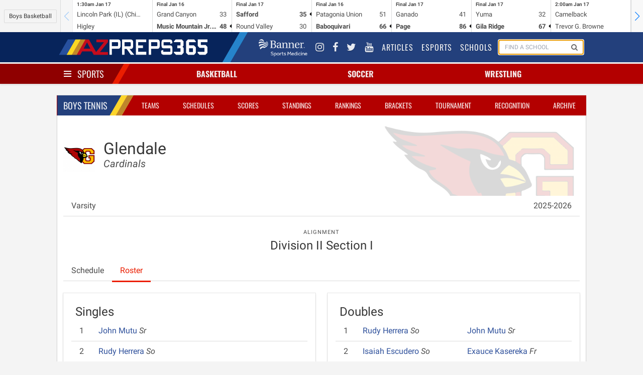

--- FILE ---
content_type: text/html; charset=UTF-8
request_url: https://azpreps365.com/teams/tennis-boys/2239-glendale/139462-varsity/roster
body_size: 6486
content:
<!DOCTYPE html>
<html lang="en" prefix="og: http://ogp.me/ns#">
<head>
	<meta http-equiv="X-UA-Compatible" content="IE=edge,chrome=1"/>
	<meta charset="utf-8"/>
	<meta name="apple-itunes-app" content="app-id=1327941521"/>

	<title>
					Tennis - Boy&#039;s
			
		 | 
		AZPreps365
	</title>

	<!-- Mobile Specific Metas
	================================================== -->
	<meta name="viewport" content="width=device-width, initial-scale=1">
	
<!-- CSS
	================================================== -->

	<!-- Angular Material style sheet -->
	<link rel="stylesheet" href="/assets/stylesheets/application.css?id=1a3cfbad01dd749cec4f">
	<link rel="stylesheet" href="/assets/stylesheets/app-tw.css?id=d43dadecdce1652efd4f">
	<style type="text/css">
		body.february-frenzy-2019 {
			background-image: url(/assets/images/aia-february-frenzy-lerner-rowe-bumpers.png?v=3);
			background-position: 50% -75px;
			background-repeat: repeat-y;
		}
	</style>
		<style type="text/css" rel="stylesheet">
			.hero-school .hero-body:before {
				background-image: url(https://assets.azpreps365.com/program-operators/logos/512x512/glendale-cardinals-7e9d72-5b8240.png);
			}
		</style>
    
<!-- Javascripts
	================================================== -->
	<script data-src="/assets/js/app.js?id=9069788d5bdf7db5dacb"></script>

		
	<!-- HTML5 shim, for IE6-8 support of HTML5 elements -->
<!--[if lt IE 9]>
<script type='text/javascript' src="//html5shiv.googlecode.com/svn/trunk/html5.js"></script>
<script type='text/javascript' src="//cdnjs.cloudflare.com/ajax/libs/respond.js/1.4.2/respond.js"></script>
<![endif]-->	<script type='text/javascript'>
    var googletag = googletag || {};
    googletag.cmd = googletag.cmd || [];
    (function() {
        var gads = document.createElement('script');
        gads.async = true;
        gads.type = 'text/javascript';
        gads.src = 'https://www.googletagservices.com/tag/js/gpt.js';
        var node = document.getElementsByTagName('script')[0];
        node.parentNode.insertBefore(gads, node);
    })();
</script>

<script type='text/javascript'>
    googletag.cmd.push(function() {

        var leaderboard_mapping = googletag.sizeMapping()
            .addSize([320, 400], [[320, 50]]) // Mobile
            .addSize([740, 200], [[728, 90]]) // Tablet/Desktop
            .build();

        var mini_skyscraper_mapping = googletag.sizeMapping()
            .addSize([320, 400], [[320, 50]]) // Mobile
            .addSize([740, 200], [[106, 400]]) // Tablet/Desktop
            .build();

        var full_banner_mapping = googletag.sizeMapping()
            .addSize([320, 400], [[320, 50]]) // Mobile
            .addSize([740, 200], [[468, 60]]) // Tablet/Desktop
            .build();


        googletag.defineSlot('/12354668/ad-365-leaderboard-top', [[320, 50], [728, 90]], 'div-gpt-ad-1405984596671-0').defineSizeMapping(leaderboard_mapping).addService(googletag.pubads());
        googletag.defineSlot('/12354668/ad-365-leaderboard-aside-top', [300, 90], 'div-gpt-ad-1470336570943-0').addService(googletag.pubads());
        googletag.defineSlot('/12354668/ad-365-medium-rectangle-primary', [300, 250], 'div-gpt-ad-1405984537681-0').addService(googletag.pubads());
        googletag.defineSlot('/12354668/ad-365-medium-rectangle-secondary', [300, 250], 'div-gpt-ad-1405984450804-0').addService(googletag.pubads());
        googletag.defineSlot('/12354668/ad-365-full-banner-page-sponsor', [[320, 50], [468, 60]], 'div-gpt-ad-1534459494743-0').defineSizeMapping(full_banner_mapping).addService(googletag.pubads());
        googletag.defineSlot('/12354668/ad-365-full-banner-mid-content', [[320, 50], [468, 60]], 'div-gpt-ad-1504292113027-0').defineSizeMapping(full_banner_mapping).addService(googletag.pubads());
        googletag.defineSlot('/12354668/ad-365-full-banner-footer-left', [[320, 50], [468, 60]], 'div-gpt-ad-1405984706805-0').defineSizeMapping(full_banner_mapping).addService(googletag.pubads());
        googletag.defineSlot('/12354668/ad-365-full-banner-footer-right', [[320, 50], [468, 60]], 'div-gpt-ad-1405984783793-0').defineSizeMapping(full_banner_mapping).addService(googletag.pubads());
        googletag.defineSlot('/12354668/ad-365-mini-skyscraper-primary', [[320, 50], [106, 400]], 'div-gpt-ad-1405985488371-0').defineSizeMapping(mini_skyscraper_mapping).addService(googletag.pubads());
        googletag.defineSlot('/12354668/ad-365-mini-skyscraper-secondary', [[320, 50], [106, 400]], 'div-gpt-ad-1405985546214-0').defineSizeMapping(mini_skyscraper_mapping).addService(googletag.pubads());
        googletag.pubads().setTargeting("domain", "azpreps365.com");
        googletag.pubads().setTargeting("controller", "teams");
        googletag.pubads().setTargeting("route", "teams.roster.index");
        			googletag.pubads().setTargeting("activity", "tennis-boys");
        
        
                            googletag.pubads().setTargeting("school", "glendale");
        		googletag.pubads().collapseEmptyDivs();
        googletag.pubads().enableSingleRequest();
        googletag.enableServices();
    });
</script>	<script>
    (function(i,s,o,g,r,a,m){i['GoogleAnalyticsObject']=r;i[r]=i[r]||function(){
            (i[r].q=i[r].q||[]).push(arguments)},i[r].l=1*new Date();a=s.createElement(o),
        m=s.getElementsByTagName(o)[0];a.async=1;a.src=g;m.parentNode.insertBefore(a,m)
    })(window,document,'script','//www.google-analytics.com/analytics.js','ga');
    ga('set', 'forceSSL', true);
    ga('create', 'UA-10237991-2', 'auto');
    ga('send', 'pageview');

</script>

<!-- Google tag (gtag.js) -->
<script async src="https://www.googletagmanager.com/gtag/js?id=G-9TNBNS0RGG"></script>
<script>
  window.dataLayer = window.dataLayer || [];
  function gtag(){dataLayer.push(arguments);}
  gtag('js', new Date());

  gtag('config', 'G-9TNBNS0RGG');
</script>
	<!-- Favicons
	================================================== -->
<link rel="apple-touch-icon-precomposed" sizes="144x144" href="/assets/ico/apple-touch-icon-144-precomposed.png">
<link rel="apple-touch-icon-precomposed" sizes="114x114" href="/assets/ico/apple-touch-icon-114-precomposed.png">
<link rel="apple-touch-icon-precomposed" sizes="72x72" href="/assets/ico/apple-touch-icon-72-precomposed.png">
<link rel="apple-touch-icon-precomposed" href="/assets/ico/apple-touch-icon-57-precomposed.png">
<link rel="shortcut icon" href="/assets/ico/favicon.png"></head>

<body class=" sport-page teams roster index tennis-boys ">
<div id="app">
	<mobile-promotion-header></mobile-promotion-header>
	<scoreticker class="scoreticker"></scoreticker>
	<nav class="nav nav-global">
	<div class="container">
		<div class="nav-left">
			<a href="/" class="nav-item is-brand">
				<img src="/assets/images/logo-header-white.png" alt="">
			</a>
		</div>
		<div class="nav-right nav-menu"
		     is="nav-menu"
		     :active="nav.global"
		     @nav:toggle="val => nav.global = val"
		     v-cloak
		>
			<div class="nav-item banner-sports-medicine-logo">
				<a href="https://www.bannerhealth.com/services/sports-medicine" title="Banner Sports Medicine">
					<img src="/assets/images/partners/banner-sports-medicine-white.png" alt="Banner Sports Medicine">
				</a>
			</div>
			<div class="nav-item social-link">
				<a href="https://www.instagram.com/azpreps365/" title="Instagram">
					<i class="fa fa-instagram"></i>
				</a>
			</div>
			<div class="nav-item social-link" title="Facebook">
				<a href="https://www.facebook.com/azpreps365/">
					<i class="fa fa-facebook"></i>
				</a>
			</div>
			<div class="nav-item social-link">
				<a href="http://twitter.com/azpreps365" title="Twitter">
					<i class="fa fa-twitter"></i>
				</a>
			</div>
			<div class="nav-item social-link">
				<a href="https://www.youtube.com/channel/UCLX8UvWWlsnwsHosRmd3sVg" title="YouTube">
					<i class="fa fa-youtube"></i>
				</a>
			</div>

			<div class="nav-item">
				<a href="/articles">
					Articles
				</a>
			</div>
			<div class="nav-item">
				<a href="/esports">
					Esports
				</a>
			</div>
			<div class="nav-item">
				<a href="/schools">
					Schools
				</a>
			</div>
			<div class="nav-item is-hidden-touch" id="search-form">
				<form method="GET" action="/search" class="nav-search-form" id="search-form">
					<school-search></school-search>
				</form>
			</div>
		</div>
		<span class="nav-toggle"
		      is="nav-toggle"
		      :active="nav.global"
		      @nav:toggle="val => nav.global = val"
		>
			<span></span>
			<span></span>
			<span></span>
		</span>
	</div>
</nav>
	<nav class="nav nav-sports has-shadow">
		<div class="container">
			<div class="nav-left">
				<div class="nav-item">
					<div class="is-brand has-dropdown"
					     is="nav-toggle"
					     :active="nav.sports"
						 @nav:toggle="val => nav.sports = val"
					>
						<span class="nav-toggle" :class="{ 'is-active': nav.sports }">
							<span></span>
							<span></span>
							<span></span>
						</span>
						<a href="/sports" v-on:click.prevent>
							Sports
						</a>
					</div>
				</div>
			</div>
			<div class="nav-center">
									<div is="nav-item-with-menu" class="nav-item has-dropdown ">
						<a class="sport-name" href="/sports/basketball" v-on:click.prevent>
														Basketball
						</a>
						<div class="is-dropdown">
							<div class="menu">
	<ul class="menu-list">
		<li class="menu-item">
			<a href="http://azpreps365.com/sports/basketball-boys">Basketball Home</a>
			<a class="gender-link" href="http://azpreps365.com/sports/basketball-boys">
				Boys
			</a>
			<a class="gender-link" href="http://azpreps365.com/sports/basketball-girls">
				Girls
			</a>
		</li>
		<li class="menu-item">
			<a href="http://azpreps365.com/teams/basketball-boys">Teams</a>
			<a class="gender-link" href="http://azpreps365.com/teams/basketball-boys">
				Boys
			</a>
			<a class="gender-link" href="http://azpreps365.com/teams/basketball-girls">
				Girls
			</a>
		</li>
		<li class="menu-item">
			<a href="http://azpreps365.com/schedules/basketball-boys">Schedules</a>
			<a class="gender-link" href="http://azpreps365.com/schedules/basketball-boys">
				Boys
			</a>
			<a class="gender-link" href="http://azpreps365.com/schedules/basketball-girls">
				Girls
			</a>
		</li>
		<li class="menu-item">
			<a href="http://azpreps365.com/scores/basketball-boys">Scores</a>
			<a class="gender-link" href="http://azpreps365.com/scores/basketball-boys">
				Boys
			</a>
			<a class="gender-link" href="http://azpreps365.com/scores/basketball-girls">
				Girls
			</a>
		</li>
		<li class="menu-item">
			<a href="http://azpreps365.com/standings/basketball-boys">Standings</a>
			<a class="gender-link" href="http://azpreps365.com/standings/basketball-boys">
				Boys
			</a>
			<a class="gender-link" href="http://azpreps365.com/standings/basketball-girls">
				Girls
			</a>
		</li>
		<li class="menu-item">
			<a href="http://azpreps365.com/rankings/basketball-boys">Rankings</a>
			<a class="gender-link" href="http://azpreps365.com/rankings/basketball-boys">
				Boys
			</a>
			<a class="gender-link" href="http://azpreps365.com/rankings/basketball-girls">
				Girls
			</a>
		</li>
		<li class="menu-item">
			<a href="http://azpreps365.com/brackets/basketball-boys">Brackets</a>
			<a class="gender-link" href="http://azpreps365.com/brackets/basketball-boys">
				Boys
			</a>
			<a class="gender-link" href="http://azpreps365.com/brackets/basketball-girls">
				Girls
			</a>
		</li>
		<li class="menu-item">
			<a href="http://azpreps365.com/championships/basketball-boys">Tournament</a>
			<a class="gender-link" href="http://azpreps365.com/championships/basketball-boys">
				Boys
			</a>
			<a class="gender-link" href="http://azpreps365.com/championships/basketball-girls">
				Girls
			</a>
		</li>
		<li class="menu-item">
			<a href="http://azpreps365.com/leaderboards/basketball-boys">Stats</a>
			<a class="gender-link" href="http://azpreps365.com/leaderboards/basketball-boys">
				Boys
			</a>
			<a class="gender-link" href="http://azpreps365.com/leaderboards/basketball-girls">
				Girls
			</a>
		</li>
		<li class="menu-item">
			<a href="http://azpreps365.com/recognitions/basketball-boys">Recognition</a>
			<a class="gender-link" href="http://azpreps365.com/recognitions/basketball-boys">
				Boys
			</a>
			<a class="gender-link" href="http://azpreps365.com/recognitions/basketball-girls">
				Girls
			</a>
		</li>
		<li class="menu-item">
			<a href="http://azpreps365.com/programs/basketball-boys">Programs</a>
			<a class="gender-link" href="http://azpreps365.com/programs/basketball-boys">
				Boys
			</a>
			<a class="gender-link" href="http://azpreps365.com/programs/basketball-girls">
				Girls
			</a>
		</li>
		<li class="menu-item">
			<a href="http://azpreps365.com/archives/basketball-boys">Archives</a>
			<a class="gender-link" href="http://azpreps365.com/archives/basketball-boys">
				Boys
			</a>
			<a class="gender-link" href="http://azpreps365.com/archives/basketball-girls">
				Girls
			</a>
		</li>
	</ul>
</div>						</div>
					</div>
									<div is="nav-item-with-menu" class="nav-item has-dropdown ">
						<a class="sport-name" href="/sports/soccer-winter" v-on:click.prevent>
														Soccer
						</a>
						<div class="is-dropdown">
							<div class="menu">
	<ul class="menu-list">
		<li class="menu-item">
			<a href="http://azpreps365.com/sports/soccer-winter-boys">Soccer Home</a>
			<a class="gender-link" href="http://azpreps365.com/sports/soccer-winter-boys">
				Boys
			</a>
			<a class="gender-link" href="http://azpreps365.com/sports/soccer-winter-girls">
				Girls
			</a>
		</li>
		<li class="menu-item">
			<a href="http://azpreps365.com/teams/soccer-winter-boys">Teams</a>
			<a class="gender-link" href="http://azpreps365.com/teams/soccer-winter-boys">
				Boys
			</a>
			<a class="gender-link" href="http://azpreps365.com/teams/soccer-winter-girls">
				Girls
			</a>
		</li>
		<li class="menu-item">
			<a href="http://azpreps365.com/schedules/soccer-winter-boys">Schedules</a>
			<a class="gender-link" href="http://azpreps365.com/schedules/soccer-winter-boys">
				Boys
			</a>
			<a class="gender-link" href="http://azpreps365.com/schedules/soccer-winter-girls">
				Girls
			</a>
		</li>
		<li class="menu-item">
			<a href="http://azpreps365.com/scores/soccer-winter-boys">Scores</a>
			<a class="gender-link" href="http://azpreps365.com/scores/soccer-winter-boys">
				Boys
			</a>
			<a class="gender-link" href="http://azpreps365.com/scores/soccer-winter-girls">
				Girls
			</a>
		</li>
		<li class="menu-item">
			<a href="http://azpreps365.com/standings/soccer-winter-boys">Standings</a>
			<a class="gender-link" href="http://azpreps365.com/standings/soccer-winter-boys">
				Boys
			</a>
			<a class="gender-link" href="http://azpreps365.com/standings/soccer-winter-girls">
				Girls
			</a>
		</li>
		<li class="menu-item">
			<a href="http://azpreps365.com/rankings/soccer-winter-boys">Rankings</a>
			<a class="gender-link" href="http://azpreps365.com/rankings/soccer-winter-boys">
				Boys
			</a>
			<a class="gender-link" href="http://azpreps365.com/rankings/soccer-winter-girls">
				Girls
			</a>
		</li>
		<li class="menu-item">
			<a href="http://azpreps365.com/brackets/soccer-winter-boys">Brackets</a>
			<a class="gender-link" href="http://azpreps365.com/brackets/soccer-winter-boys">
				Boys
			</a>
			<a class="gender-link" href="http://azpreps365.com/brackets/soccer-winter-girls">
				Girls
			</a>
		</li>
		<li class="menu-item">
			<a href="http://azpreps365.com/championships/soccer-winter-boys">Tournament</a>
			<a class="gender-link" href="http://azpreps365.com/championships/soccer-winter-boys">
				Boys
			</a>
			<a class="gender-link" href="http://azpreps365.com/championships/soccer-winter-girls">
				Girls
			</a>
		</li>
		<li class="menu-item">
			<a href="http://azpreps365.com/leaderboards/soccer-winter-boys">Stats</a>
			<a class="gender-link" href="http://azpreps365.com/leaderboards/soccer-winter-boys">
				Boys
			</a>
			<a class="gender-link" href="http://azpreps365.com/leaderboards/soccer-winter-girls">
				Girls
			</a>
		</li>
		<li class="menu-item">
			<a href="http://azpreps365.com/recognitions/soccer-winter-boys">Recognition</a>
			<a class="gender-link" href="http://azpreps365.com/recognitions/soccer-winter-boys">
				Boys
			</a>
			<a class="gender-link" href="http://azpreps365.com/recognitions/soccer-winter-girls">
				Girls
			</a>
		</li>
		<li class="menu-item">
			<a href="http://azpreps365.com/programs/soccer-winter-boys">Programs</a>
			<a class="gender-link" href="http://azpreps365.com/programs/soccer-winter-boys">
				Boys
			</a>
			<a class="gender-link" href="http://azpreps365.com/programs/soccer-winter-girls">
				Girls
			</a>
		</li>
		<li class="menu-item">
			<a href="http://azpreps365.com/archives/soccer-winter-boys">Archives</a>
			<a class="gender-link" href="http://azpreps365.com/archives/soccer-winter-boys">
				Boys
			</a>
			<a class="gender-link" href="http://azpreps365.com/archives/soccer-winter-girls">
				Girls
			</a>
		</li>
	</ul>
</div>						</div>
					</div>
									<div is="nav-item-with-menu" class="nav-item has-dropdown is-hidden-mobile">
						<a class="sport-name" href="/sports/wrestling" v-on:click.prevent>
														Wrestling
						</a>
						<div class="is-dropdown">
							<div class="menu">
	<ul class="menu-list">
		<li class="menu-item">
			<a href="http://azpreps365.com/sports/wrestling-boys">Wrestling Home</a>
			<a class="gender-link" href="http://azpreps365.com/sports/wrestling-boys">
				Boys
			</a>
			<a class="gender-link" href="http://azpreps365.com/sports/wrestling-girls">
				Girls
			</a>
		</li>
		<li class="menu-item">
			<a href="http://azpreps365.com/teams/wrestling-boys">Teams</a>
			<a class="gender-link" href="http://azpreps365.com/teams/wrestling-boys">
				Boys
			</a>
			<a class="gender-link" href="http://azpreps365.com/teams/wrestling-girls">
				Girls
			</a>
		</li>
		<li class="menu-item">
			<a href="http://azpreps365.com/schedules/wrestling-boys">Schedules</a>
			<a class="gender-link" href="http://azpreps365.com/schedules/wrestling-boys">
				Boys
			</a>
			<a class="gender-link" href="http://azpreps365.com/schedules/wrestling-girls">
				Girls
			</a>
		</li>
		<li class="menu-item">
			<a href="http://azpreps365.com/results/wrestling-boys">Results</a>
			<a class="gender-link" href="http://azpreps365.com/results/wrestling-boys">
				Boys
			</a>
			<a class="gender-link" href="http://azpreps365.com/results/wrestling-girls">
				Girls
			</a>
		</li>
		<li class="menu-item">
			<a href="http://azpreps365.com/championships/wrestling-boys">Tournament</a>
			<a class="gender-link" href="http://azpreps365.com/championships/wrestling-boys">
				Boys
			</a>
			<a class="gender-link" href="http://azpreps365.com/championships/wrestling-girls">
				Girls
			</a>
		</li>
		<li class="menu-item">
			<a href="http://azpreps365.com/programs/wrestling-boys">Programs</a>
			<a class="gender-link" href="http://azpreps365.com/programs/wrestling-boys">
				Boys
			</a>
			<a class="gender-link" href="http://azpreps365.com/programs/wrestling-girls">
				Girls
			</a>
		</li>
		<li class="menu-item">
			<a href="http://azpreps365.com/archives/wrestling-boys">Archives</a>
			<a class="gender-link" href="http://azpreps365.com/archives/wrestling-boys">
				Boys
			</a>
			<a class="gender-link" href="http://azpreps365.com/archives/wrestling-girls">
				Girls
			</a>
		</li>
	</ul>
</div>						</div>
					</div>
							</div>
			<div class="nav-menu has-shadow"
			     is="nav-menu"
		         :active="nav.sports"
		         @nav:toggle="val => nav.sports = val"
			>
				<div class="main-sport-menu">
	<div class="columns">
		<div class="column menu">
			<p class="menu-label">
				Fall
			</p>
			<ul class="menu-list">
				<li class="menu-item">
					<a href="/sports/badminton">Badminton</a>
					<a class="gender-link" href="/sports/badminton">Girls</a>
				</li>
				<li class="menu-item">
					<a href="/sports/crosscountry-boys">Cross Country</a>
					<a class="gender-link" href="/sports/crosscountry-boys">Boys</a>
					<a class="gender-link" href="/sports/crosscountry-girls">Girls</a>
				</li>
				<li class="menu-item">
					<a href="/sports/football">Football</a>
					<a class="gender-link" href="/sports/football">Tackle</a>
					<a class="gender-link" href="/sports/football-flag">Flag</a>
				</li>
				<li class="menu-item">
					<a href="/sports/golf-fall-boys">
						Golf
					</a>
					<a class="gender-link" href="/sports/golf-fall-boys">Boys</a>
					<a class="gender-link" href="/sports/golf-fall-girls">Girls</a>
				</li>
				<li class="menu-item">
					<a href="/sports/soccer-fall-boys">
						Soccer
					</a>
					<a class="gender-link" href="/sports/soccer-fall-boys">Boys</a>
					<a class="gender-link" href="/sports/soccer-fall-girls">Girls</a>
				</li>
				<li class="menu-item">
					<a href="/sports/swimming-boys">Swim &amp; Dive</a>
					<a class="gender-link" href="/sports/swimming-boys">Boys</a>
					<a class="gender-link" href="/sports/swimming-girls">Girls</a>
				</li>
				<li class="menu-item">
					<a href="/sports/volleyball-girls">Volleyball</a>
					<a class="gender-link" href="/sports/volleyball-girls">Girls</a>
				</li>
				<li class="menu-item">
					<a href="/sports/beach-boys">
						Beach Volleyball
					</a>
					<a class="gender-link" href="/sports/beach-boys">Boys</a>
				</li>
			</ul>
		</div>
		<div class="column dropdown-section menu">
			<p class="menu-label">
				Winter
			</p>
			<ul class="menu-list">
				<li class="menu-item">
					<a href="/sports/basketball-boys">Basketball</a>
					<a class="gender-link" href="/sports/basketball-boys">Boys</a>
					<a class="gender-link" href="/sports/basketball-girls">Girls</a>
				</li>
				<li class="menu-item">
					<a href="/sports/soccer-winter-boys">
						Soccer
					</a>
					<a class="gender-link" href="/sports/soccer-winter-boys">Boys</a>
					<a class="gender-link" href="/sports/soccer-winter-girls">Girls</a>
				</li>
				<li class="menu-item">
					<a href="/sports/wrestling">Wrestling</a>
					<a class="gender-link" href="/sports/wrestling-boys">Boys</a>
					<a class="gender-link" href="/sports/wrestling-girls">Girls</a>
				</li>
			</ul>
		</div>
		<div class="column dropdown-section menu">
			<p class="menu-label">
				Spring
			</p>
			<ul class="menu-list">
				<li class="menu-item">
					<a href="/sports/baseball">Baseball</a>
					<a class="gender-link" href="/sports/baseball">Boys</a>
				</li>
				<li class="menu-item">
					<a href="/sports/golf-spring-boys">
						Golf
					</a>
					<a class="gender-link" href="/sports/golf-spring-boys">Coed</a>
				</li>
				<li class="menu-item">
					<a href="/sports/softball">Softball</a>
					<a class="gender-link" href="/sports/softball">Girls</a>
				</li>
				<li class="menu-item">
					<a href="/sports/tennis-boys">Tennis</a>
					<a class="gender-link" href="/sports/tennis-boys">Boys</a>
					<a class="gender-link" href="/sports/tennis-girls">Girls</a>
				</li>
				<li class="menu-item">
					<a href="/sports/track-boys">Track &amp; Field</a>
					<a class="gender-link" href="/sports/track-boys">Boys</a>
					<a class="gender-link" href="/sports/track-girls">Girls</a>
				</li>
				<li class="menu-item">
					<a href="/sports/volleyball-boys">
						Volleyball
					</a>
					<a class="gender-link" href="/sports/volleyball-boys">Boys</a>
				</li>
				<li class="menu-item">
					<a href="/sports/beach-girls">
						Beach Volleyball
					</a>
					<a class="gender-link" href="/sports/beach-girls">Girls</a>
				</li>
			</ul>
		</div>
	</div>
	<div class="dropdown-row activities-menu">
		<div class="columns dropdown-section">
			<span class="column is-2 dropdown-header">
				Activities
			</span>
			<a class="column is-2" href="/sports/spiritline">Spiritline</a>
			<a class="column is-2" href="/sports/robotics">Robotics</a>
		</div>
		<div class="columns dropdown-section">
			<span class="column is-2 dropdown-header">
				Unified
			</span>
			<a class="column is-2" href="/sports/basketball-unified">Basketball</a>
			<a class="column is-2" href="/sports/football-unified">Football</a>
			<a class="column is-2" href="/sports/soccer-unified">Soccer</a>
			<a class="column is-2" href="/sports/spiritline-unified">Spiritline</a>
			<a class="column is-2" href="/sports/track-unified">Track</a>
		</div>
	</div>
</div>			</div>
		</div>
	</nav>

	<div class="section leaderboards">
		<div class="container">
			<div class="flex flex-col md:flex-row gap-4 justify-around items-center">
	<div class="flex justify-center" style="order:1">
		<div class="leaderboard leaderboard-main ad-728x90" id="div-gpt-ad-1405984596671-0">
			<!-- ad-365-leaderboard-top -->
					</div>
	</div>

	<div id="div-gpt-ad-1470336570943-0" class="leaderboard-aside">
		<!-- /12354668/ad-365-leaderboard-aside-top -->
																	</div>
</div>		</div>
	</div>

	<div class="section">
		<div class="container main">
				<div class="box">
		<div class="box-header">
			<nav class="nav nav-sport">
		<div class="container">
			<div class="nav-left">
				<ul class="nav-item">
					<li class="is-brand">
						<a href="http://azpreps365.com/sports/tennis-boys">
							Boys
							Tennis
						</a>
					</li>
				</ul>
			</div>
			<span class="nav-toggle"
			      is="nav-toggle"
			      :active="nav.sport"
			      @nav:toggle="val => nav.sport = val"
			>
				<span></span>
				<span></span>
				<span></span>
			</span>
			<ul class="nav-right nav-menu"
				is="nav-menu"
			    :active="nav.sport"
			    @nav:toggle="val => nav.sport = val"
			>
									<li class="nav-item is-active">
    <a href="http://azpreps365.com/teams/tennis-boys">Teams</a>
</li>
<li class="nav-item ">
    <a href="http://azpreps365.com/schedules/tennis-boys">Schedules</a>
</li>
<li class="nav-item ">
    <a href="http://azpreps365.com/scores/tennis-boys">Scores</a>
</li>
<li class="nav-item ">
    <a href="http://azpreps365.com/standings/tennis-boys">Standings</a>
</li>
<li class="nav-item ">
    <a href="http://azpreps365.com/rankings/tennis-boys">Rankings</a>
</li>
<li class="nav-item active ">
    <a href="http://azpreps365.com/brackets/tennis-boys">Brackets</a>
</li>
<li class="nav-item is-hidden-tablet-only">
    <a href="http://azpreps365.com/championships/tennis-boys">Tournament</a>
</li>

<li class="nav-item is-hidden-tablet-only">
    <a href="http://azpreps365.com/recognitions/tennis-boys">Recognition</a>
</li>
<li class="nav-item is-hidden-tablet-only">
   <a href="http://azpreps365.com/archives/tennis-boys">Archive</a>
</li>							</ul>
		</div>

	</nav>
		</div>
		<div class="box-content">
						
	<section class="hero hero-school">
    <div class="hero-body">
        <div class="columns">
            <div class="column is-narrow">
                <figure class="logo">
                    <img class="image is-64x64" src="https://assets.azpreps365.com/program-operators/logos/128x128/glendale-cardinals-7e9d72-5b8240.png" alt="">
                </figure>
            </div>
            <div class="column">
                <h1 class="title">
                    Glendale
                </h1>
                <h2 class="subtitle">
                    <em>Cardinals</em>
                </h2>
            </div>
        </div>
    </div>
</section>

			<div class="tabs">
    <ul>
                    <li class="">
                <a href="/teams/tennis-boys/2239-glendale/193556-varsity">
                    Varsity
                </a>
            </li>
                        <li class="has-dropdown is-hidden-touch" style="margin-left: auto">
            <a href="#" data-toggle="dropdown">2025-2026 <b class="caret"></b></a>
            <ul class="is-dropdown">
                <div class="menu">
                    <ul class="menu-list">
                                                                                    <li class="menu-item">
                                    <a href="/teams/tennis-boys/2239-glendale/139462-varsity">2025-2026</a>
                                </li>
                                                                                                                <li class="menu-item">
                                    <a href="/2024/teams/tennis-boys/2239-glendale">2024-2025</a>
                                </li>
                                                                                                                <li class="menu-item">
                                    <a href="/2023/teams/tennis-boys/2239-glendale">2023-2024</a>
                                </li>
                                                                                                                <li class="menu-item">
                                    <a href="/2022/teams/tennis-boys/2239-glendale">2022-2023</a>
                                </li>
                                                                                                                <li class="menu-item">
                                    <a href="/2021/teams/tennis-boys/2239-glendale">2021-2022</a>
                                </li>
                                                                                                                <li class="menu-item">
                                    <a href="/2020/teams/tennis-boys/2239-glendale">2020-2021</a>
                                </li>
                                                                                                                <li class="menu-item">
                                    <a href="/2019/teams/tennis-boys/2239-glendale">2019-2020</a>
                                </li>
                                                                                                                <li class="menu-item">
                                    <a href="/2018/teams/tennis-boys/2239-glendale">2018-2019</a>
                                </li>
                                                                                                                <li class="menu-item">
                                    <a href="/2017/teams/tennis-boys/2239-glendale">2017-2018</a>
                                </li>
                                                                                                                <li class="menu-item">
                                    <a href="/2016/teams/tennis-boys/2239-glendale">2016-2017</a>
                                </li>
                                                                                                                <li class="menu-item">
                                    <a href="/2015/teams/tennis-boys/2239-glendale">2015-2016</a>
                                </li>
                                                                                                                <li class="menu-item">
                                    <a href="/2014/teams/tennis-boys/2239-glendale">2014-2015</a>
                                </li>
                                                                                                                <li class="menu-item">
                                    <a href="/2013/teams/tennis-boys/2239-glendale">2013-2014</a>
                                </li>
                                                                                                                <li class="menu-item">
                                    <a href="/2012/teams/tennis-boys/2239-glendale">2012-2013</a>
                                </li>
                                                                                                                <li class="menu-item">
                                    <a href="/2011/teams/tennis-boys/2239-glendale">2011-2012</a>
                                </li>
                                                                        </ul>
                </div>
            </ul>
        </li>
    </ul>
</div>
	<div class="columns">
    <div class="column">
        <nav class="level">
                                                <div class="level-item has-text-centered">
                        <div>
                            <p class="heading">Alignment</p>
                            <p class="title is-4">Division II Section I</p>
                        </div>
                    </div>
                            
                    </nav>
    </div>
</div>
	
	<div class="tabs">
    <ul>
        <li class="">
            <a href="/teams/tennis-boys/2239-glendale/139462-varsity">
                Schedule
            </a>
        </li>
                    <li class="is-active">
                <a href="/teams/tennis-boys/2239-glendale/139462-varsity/roster">
                    Roster
                                    </a>
            </li>
                    </ul>
</div>
    <div class="tile is-ancestor">

        <div class="tile is-vertical">
            <div class="tile">
                                                                                        <div class="tile">
                                                                    
                                                                            <div class="tile is-parent">

                                            <div class="card tile is-child">

                                                <div class="card-content">
                                                    <div class="media">

                                                        <div class="media-content">
                                                            <h4 class="title is-4">Singles</p>
                                                        </div>
                                                    </div>


                                                    <div class="content">
                                                                                                                                                                            <div class="columns player is-mobile">
                                                                <div class="column is-1 ">
                                                                    1
                                                                </div>
                                                                                                                                    <div class="column">

                                                                        <a href="http://azpreps365.com/teams/tennis-boys/2239-glendale/139462-varsity/roster/1814662">
                                                                                                                                                            John
                                                                                Mutu
                                                                                                                                                    </a>
                                                                        <em>Sr</em>
                                                                    </div>
                                                                                                                            </div>
                                                                                                                    <div class="columns player is-mobile">
                                                                <div class="column is-1 ">
                                                                    2
                                                                </div>
                                                                                                                                    <div class="column">

                                                                        <a href="http://azpreps365.com/teams/tennis-boys/2239-glendale/139462-varsity/roster/1814663">
                                                                                                                                                            Rudy
                                                                                Herrera
                                                                                                                                                    </a>
                                                                        <em>So</em>
                                                                    </div>
                                                                                                                            </div>
                                                                                                                    <div class="columns player is-mobile">
                                                                <div class="column is-1 ">
                                                                    3
                                                                </div>
                                                                                                                                    <div class="column">

                                                                        <a href="http://azpreps365.com/teams/tennis-boys/2239-glendale/139462-varsity/roster/1814664">
                                                                                                                                                            Isaiah
                                                                                Escudero
                                                                                                                                                    </a>
                                                                        <em>So</em>
                                                                    </div>
                                                                                                                            </div>
                                                                                                                    <div class="columns player is-mobile">
                                                                <div class="column is-1 ">
                                                                    4
                                                                </div>
                                                                                                                                    <div class="column">

                                                                        <a href="http://azpreps365.com/teams/tennis-boys/2239-glendale/139462-varsity/roster/1819151">
                                                                                                                                                            Exauce
                                                                                Kasereka
                                                                                                                                                    </a>
                                                                        <em>Fr</em>
                                                                    </div>
                                                                                                                            </div>
                                                                                                            </div>
                                                </div>
                                            </div>
                                        </div>
                                                                                                        
                                                                            <div class="tile is-parent">

                                            <div class="card tile is-child">

                                                <div class="card-content">
                                                    <div class="media">

                                                        <div class="media-content">
                                                            <h4 class="title is-4">Doubles</p>
                                                        </div>
                                                    </div>


                                                    <div class="content">
                                                                                                                                                                            <div class="columns player is-mobile">
                                                                <div class="column is-1 ">
                                                                    1
                                                                </div>
                                                                                                                                    <div class="column">

                                                                        <a href="http://azpreps365.com/teams/tennis-boys/2239-glendale/139462-varsity/roster/1814663">
                                                                                                                                                            Rudy
                                                                                Herrera
                                                                                                                                                    </a>
                                                                        <em>So</em>
                                                                    </div>
                                                                                                                                    <div class="column">

                                                                        <a href="http://azpreps365.com/teams/tennis-boys/2239-glendale/139462-varsity/roster/1814662">
                                                                                                                                                            John
                                                                                Mutu
                                                                                                                                                    </a>
                                                                        <em>Sr</em>
                                                                    </div>
                                                                                                                            </div>
                                                                                                                    <div class="columns player is-mobile">
                                                                <div class="column is-1 ">
                                                                    2
                                                                </div>
                                                                                                                                    <div class="column">

                                                                        <a href="http://azpreps365.com/teams/tennis-boys/2239-glendale/139462-varsity/roster/1814664">
                                                                                                                                                            Isaiah
                                                                                Escudero
                                                                                                                                                    </a>
                                                                        <em>So</em>
                                                                    </div>
                                                                                                                                    <div class="column">

                                                                        <a href="http://azpreps365.com/teams/tennis-boys/2239-glendale/139462-varsity/roster/1819151">
                                                                                                                                                            Exauce
                                                                                Kasereka
                                                                                                                                                    </a>
                                                                        <em>Fr</em>
                                                                    </div>
                                                                                                                            </div>
                                                                                                            </div>
                                                </div>
                                            </div>
                                        </div>
                                                                                                </div>
                                                            
            </div>


            <div class="tile">
                <div class="tile is-parent">
                    <div class="card tile is-child">
                        <div class="card-content">
                            <div class="media">
                                <div class="media-content">
                                    <h4 class="title is-4">Roster</p>
                                </div>
                            </div>
                            <div class="content">
                                                                    <div class="columns player is-mobile">
                                                                                <div class="column is-3">
                                                                                            <a href="/teams/tennis-boys/2239-glendale/139462-varsity/roster/1814664">
                                                    Isaiah
                                                    Escudero
                                                </a>
                                                                                    </div>
                                                                                <div class="column is-2">
                                            So
                                        </div>
                                                                                                                                                                                                                                            </div>

                                                                    <div class="columns player is-mobile">
                                                                                <div class="column is-3">
                                                                                            <a href="/teams/tennis-boys/2239-glendale/139462-varsity/roster/1814663">
                                                    Rudy
                                                    Herrera
                                                </a>
                                                                                    </div>
                                                                                <div class="column is-2">
                                            So
                                        </div>
                                                                                                                                                                                                                                            </div>

                                                                    <div class="columns player is-mobile">
                                                                                <div class="column is-3">
                                                                                            <a href="/teams/tennis-boys/2239-glendale/139462-varsity/roster/1819151">
                                                    Exauce
                                                    Kasereka
                                                </a>
                                                                                    </div>
                                                                                <div class="column is-2">
                                            Fr
                                        </div>
                                                                                                                                                                                                                                            </div>

                                                                    <div class="columns player is-mobile">
                                                                                <div class="column is-3">
                                                                                            <a href="/teams/tennis-boys/2239-glendale/139462-varsity/roster/1814662">
                                                    John
                                                    Mutu
                                                </a>
                                                                                    </div>
                                                                                <div class="column is-2">
                                            Sr
                                        </div>
                                                                                                                                                                                                                                            </div>

                                                            </div>
                        </div>
                    </div>
                </div>
            </div>
        </div>
	</div>
		</div>
	</div>

		</div>
	</div>

	<div class="section footer-ads">
		<div class="container">
			<div class="flex flex-col items-center justify-around gap-4 md:flex-row w-full">
	<div class="full-banner-footer-left has-text-centered">
		<div id='div-gpt-ad-1405984706805-0' class="ad-468x60 center-block">
	<!-- ad-365-full-banner-footer-left -->
</div>

	</div>
	<div class="full-banner-footer-right has-text-centered">
		<div id='div-gpt-ad-1405984783793-0' class="ad-468x60 center-block">
	<!-- ad-365-full-banner-footer-right -->
</div>

	</div>
</div>		</div>
	</div>

	<div class="footer">
	<div class="container">
		<section class="columns">
			<div class="column secondary-logo">
				<img src="/assets/images/logo-muted.png" class="secondary-site-logo" class="image is-2by1" />
			</div>

			<ul class="column is-3-desktop sitemap">
				<li><a href="/videos/">Videos</a></li>
				<li><a href="/rankings/">Rankings</a></li>
				<li><a href="https://academy.azpreps365.com">Academy</a></li>
				<li><a href="https://admin.aiaonline.org">Admin</a></li>
			</ul>

			<ul class="column is-3-desktop sitemap">
				<li><a href="/articles/">Stories</a></li>
				<li><a href="/archives/">Archives</a></li>
				<li><a href="/partners/">Partners</a></li>
				<li><a href="http://aiaaa.org">AIAAA.org</a></li>

			</ul>

			<ul class=" column is-3-desktop sitemap">
				<li><a href="/scores/">Scoreboard</a></li>
				<li><a href="/schools/">School Pages</a></li>
				<li><a href="/privacy-policy">Privacy Policy</a></li>
				<li><a href="http://aiaonline.org">AIAOnline.org</a></li>
			</ul>
		</section>
		<section class="columns">
			<div class="column is-offset-one-quarter copyright">&copy;2009-2026 Arizona Interscholastic Association, Inc. All Rights Reserved.</div>
		</section>
	</div>
</div>

	<back-to-top></back-to-top>
</div>
</div>

</body>

<script>
	/* DFP AD Injection */
					googletag.cmd.push(function() { googletag.display('div-gpt-ad-1405984596671-0'); });
						googletag.cmd.push(function() {
				googletag.display('div-gpt-ad-1470336570943-0');
			});
		googletag.cmd.push(function() { googletag.display('div-gpt-ad-1405984706805-0'); });
googletag.cmd.push(function() { googletag.display('div-gpt-ad-1405984783793-0'); });
</script>
<script src="/assets/js/app.js?id=9069788d5bdf7db5dacb"></script>

<!--web-1-->
</html>


--- FILE ---
content_type: text/html; charset=utf-8
request_url: https://www.google.com/recaptcha/api2/aframe
body_size: 269
content:
<!DOCTYPE HTML><html><head><meta http-equiv="content-type" content="text/html; charset=UTF-8"></head><body><script nonce="1j7mI_9Ifiqz-ZGaRPGOWA">/** Anti-fraud and anti-abuse applications only. See google.com/recaptcha */ try{var clients={'sodar':'https://pagead2.googlesyndication.com/pagead/sodar?'};window.addEventListener("message",function(a){try{if(a.source===window.parent){var b=JSON.parse(a.data);var c=clients[b['id']];if(c){var d=document.createElement('img');d.src=c+b['params']+'&rc='+(localStorage.getItem("rc::a")?sessionStorage.getItem("rc::b"):"");window.document.body.appendChild(d);sessionStorage.setItem("rc::e",parseInt(sessionStorage.getItem("rc::e")||0)+1);localStorage.setItem("rc::h",'1768664286419');}}}catch(b){}});window.parent.postMessage("_grecaptcha_ready", "*");}catch(b){}</script></body></html>

--- FILE ---
content_type: text/css
request_url: https://azpreps365.com/assets/stylesheets/app-tw.css?id=d43dadecdce1652efd4f
body_size: 21927
content:
/*! tailwindcss v3.2.4 | MIT License | https://tailwindcss.com*/*,:after,:before{border:0 solid #e5e7eb;box-sizing:border-box}:after,:before{--tw-content:""}html{-webkit-text-size-adjust:100%;font-feature-settings:normal;font-family:Inter,sans-serif;line-height:1.5;-moz-tab-size:4;-o-tab-size:4;tab-size:4}body{line-height:inherit;margin:0}hr{border-top-width:1px;color:inherit;height:0}abbr:where([title]){-webkit-text-decoration:underline dotted;text-decoration:underline dotted}h1,h2,h3,h4,h5,h6{font-size:inherit;font-weight:inherit}a{color:inherit;text-decoration:inherit}b,strong{font-weight:bolder}code,kbd,pre,samp{font-family:ui-monospace,monospace;font-size:1em}small{font-size:80%}sub,sup{font-size:75%;line-height:0;position:relative;vertical-align:baseline}sub{bottom:-.25em}sup{top:-.5em}table{border-collapse:collapse;border-color:inherit;text-indent:0}button,input,optgroup,select,textarea{color:inherit;font-family:inherit;font-size:100%;font-weight:inherit;line-height:inherit;margin:0;padding:0}button,select{text-transform:none}[type=button],[type=reset],[type=submit],button{-webkit-appearance:button;background-color:transparent;background-image:none}:-moz-focusring{outline:auto}:-moz-ui-invalid{box-shadow:none}progress{vertical-align:baseline}::-webkit-inner-spin-button,::-webkit-outer-spin-button{height:auto}[type=search]{-webkit-appearance:textfield;outline-offset:-2px}::-webkit-search-decoration{-webkit-appearance:none}::-webkit-file-upload-button{-webkit-appearance:button;font:inherit}summary{display:list-item}blockquote,dd,dl,figure,h1,h2,h3,h4,h5,h6,hr,p,pre{margin:0}fieldset{margin:0}fieldset,legend{padding:0}menu,ol,ul{list-style:none;margin:0;padding:0}textarea{resize:vertical}input::-moz-placeholder,textarea::-moz-placeholder{color:#9ca3af;opacity:1}input::placeholder,textarea::placeholder{color:#9ca3af;opacity:1}[role=button],button{cursor:pointer}:disabled{cursor:default}audio,canvas,embed,iframe,img,object,svg,video{display:block;vertical-align:middle}img,video{height:auto;max-width:100%}[hidden]{display:none}*,:after,:before{--tw-border-spacing-x:0;--tw-border-spacing-y:0;--tw-translate-x:0;--tw-translate-y:0;--tw-rotate:0;--tw-skew-x:0;--tw-skew-y:0;--tw-scale-x:1;--tw-scale-y:1;--tw-pan-x: ;--tw-pan-y: ;--tw-pinch-zoom: ;--tw-scroll-snap-strictness:proximity;--tw-ordinal: ;--tw-slashed-zero: ;--tw-numeric-figure: ;--tw-numeric-spacing: ;--tw-numeric-fraction: ;--tw-ring-inset: ;--tw-ring-offset-width:0px;--tw-ring-offset-color:#fff;--tw-ring-color:rgba(59,130,246,.5);--tw-ring-offset-shadow:0 0 #0000;--tw-ring-shadow:0 0 #0000;--tw-shadow:0 0 #0000;--tw-shadow-colored:0 0 #0000;--tw-blur: ;--tw-brightness: ;--tw-contrast: ;--tw-grayscale: ;--tw-hue-rotate: ;--tw-invert: ;--tw-saturate: ;--tw-sepia: ;--tw-drop-shadow: ;--tw-backdrop-blur: ;--tw-backdrop-brightness: ;--tw-backdrop-contrast: ;--tw-backdrop-grayscale: ;--tw-backdrop-hue-rotate: ;--tw-backdrop-invert: ;--tw-backdrop-opacity: ;--tw-backdrop-saturate: ;--tw-backdrop-sepia: }::backdrop{--tw-border-spacing-x:0;--tw-border-spacing-y:0;--tw-translate-x:0;--tw-translate-y:0;--tw-rotate:0;--tw-skew-x:0;--tw-skew-y:0;--tw-scale-x:1;--tw-scale-y:1;--tw-pan-x: ;--tw-pan-y: ;--tw-pinch-zoom: ;--tw-scroll-snap-strictness:proximity;--tw-ordinal: ;--tw-slashed-zero: ;--tw-numeric-figure: ;--tw-numeric-spacing: ;--tw-numeric-fraction: ;--tw-ring-inset: ;--tw-ring-offset-width:0px;--tw-ring-offset-color:#fff;--tw-ring-color:rgba(59,130,246,.5);--tw-ring-offset-shadow:0 0 #0000;--tw-ring-shadow:0 0 #0000;--tw-shadow:0 0 #0000;--tw-shadow-colored:0 0 #0000;--tw-blur: ;--tw-brightness: ;--tw-contrast: ;--tw-grayscale: ;--tw-hue-rotate: ;--tw-invert: ;--tw-saturate: ;--tw-sepia: ;--tw-drop-shadow: ;--tw-backdrop-blur: ;--tw-backdrop-brightness: ;--tw-backdrop-contrast: ;--tw-backdrop-grayscale: ;--tw-backdrop-hue-rotate: ;--tw-backdrop-invert: ;--tw-backdrop-opacity: ;--tw-backdrop-saturate: ;--tw-backdrop-sepia: }.container{width:100%}.\!container{width:100%!important}@media (min-width:640px){.container{max-width:640px}.\!container{max-width:640px!important}}@media (min-width:768px){.container{max-width:768px}.\!container{max-width:768px!important}}@media (min-width:1024px){.container{max-width:1024px}.\!container{max-width:1024px!important}}@media (min-width:1280px){.container{max-width:1280px}.\!container{max-width:1280px!important}}@media (min-width:1536px){.container{max-width:1536px}.\!container{max-width:1536px!important}}:root{--bs-blue:#0d6efd;--bs-indigo:#6610f2;--bs-purple:#6f42c1;--bs-pink:#d63384;--bs-red:#dc3545;--bs-orange:#fd7e14;--bs-yellow:#ffc107;--bs-green:#198754;--bs-teal:#20c997;--bs-cyan:#0dcaf0;--bs-white:#fff;--bs-gray:#6c757d;--bs-gray-dark:#343a40;--bs-gray-100:#f8f9fa;--bs-gray-200:#e9ecef;--bs-gray-300:#dee2e6;--bs-gray-400:#ced4da;--bs-gray-500:#adb5bd;--bs-gray-600:#6c757d;--bs-gray-700:#495057;--bs-gray-800:#343a40;--bs-gray-900:#212529;--bs-primary:#0d6efd;--bs-secondary:#6c757d;--bs-success:#198754;--bs-info:#0dcaf0;--bs-warning:#ffc107;--bs-danger:#dc3545;--bs-light:#f8f9fa;--bs-dark:#212529;--bs-primary-rgb:13,110,253;--bs-secondary-rgb:108,117,125;--bs-success-rgb:25,135,84;--bs-info-rgb:13,202,240;--bs-warning-rgb:255,193,7;--bs-danger-rgb:220,53,69;--bs-light-rgb:248,249,250;--bs-dark-rgb:33,37,41;--bs-white-rgb:255,255,255;--bs-black-rgb:0,0,0;--bs-body-color-rgb:33,37,41;--bs-body-bg-rgb:255,255,255;--bs-font-sans-serif:system-ui,-apple-system,"Segoe UI",Roboto,"Helvetica Neue",Arial,"Noto Sans","Liberation Sans",sans-serif,"Apple Color Emoji","Segoe UI Emoji","Segoe UI Symbol","Noto Color Emoji";--bs-font-monospace:SFMono-Regular,Menlo,Monaco,Consolas,"Liberation Mono","Courier New",monospace;--bs-gradient:linear-gradient(180deg,hsla(0,0%,100%,.15),hsla(0,0%,100%,0));--bs-body-font-family:var(--bs-font-sans-serif);--bs-body-font-size:1rem;--bs-body-font-weight:400;--bs-body-line-height:1.5;--bs-body-color:#212529;--bs-body-bg:#fff}.form-control[type=file]{overflow:hidden}.form-control[type=file]:not(:disabled):not([readonly]){cursor:pointer}.form-control:focus{box-shadow:0 0 0 1px #2563eb}.form-control::file-selector-button{background-color:#e9ecef;border:0 solid;border-color:inherit;border-inline-end-width:1px;border-radius:0;color:#212529;margin:-.375rem -.75rem;margin-inline-end:.75rem;padding:.375rem .75rem;pointer-events:none;transition:color .15s ease-in-out,background-color .15s ease-in-out,border-color .15s ease-in-out,box-shadow .15s ease-in-out}.form-control:hover:not(:disabled):not([readonly])::file-selector-button{background-color:#dde0e3}.form-control::-webkit-file-upload-button{background-color:#f3f4f6;border:0 solid;border-color:inherit;border-inline-end-width:1px;border-radius:0;color:#374151;margin:-.375rem -.75rem;margin-inline-end:.75rem;padding:.375rem .75rem;pointer-events:none;-webkit-transition:color .15s ease-in-out,background-color .15s ease-in-out,border-color .15s ease-in-out,box-shadow .15s ease-in-out;transition:color .15s ease-in-out,background-color .15s ease-in-out,border-color .15s ease-in-out,box-shadow .15s ease-in-out}.form-control:hover:not(:disabled):not([readonly])::-webkit-file-upload-button{background-color:#dde0e3}.btn-check:disabled+.btn,.btn-check[disabled]+.btn{filter:none;opacity:.65;pointer-events:none}.form-floating>.form-control{height:calc(3.5rem + 2px);line-height:1.25;padding:1rem .75rem}.form-floating>.form-control::-moz-placeholder{color:transparent}.form-floating>.form-control::placeholder{color:transparent}.form-floating>.form-control:focus{padding-bottom:.625rem;padding-top:1.625rem}.form-floating>.form-control:not(:-moz-placeholder-shown){padding-bottom:.625rem;padding-top:1.625rem}.form-floating>.form-control:not(:placeholder-shown){padding-bottom:.625rem;padding-top:1.625rem}.form-floating>.form-control:-webkit-autofill{padding-bottom:.625rem;padding-top:1.625rem}.form-floating>.form-control:focus~label{opacity:.65;transform:scale(.85) translateY(-.5rem) translateX(.15rem)}.form-floating>.form-control:not(:-moz-placeholder-shown)~label{opacity:.65;transform:scale(.85) translateY(-.5rem) translateX(.15rem)}.form-floating>.form-control:not(:placeholder-shown)~label{opacity:.65;transform:scale(.85) translateY(-.5rem) translateX(.15rem)}.input-group>.form-control{width:1%}.input-group>.form-control:focus{z-index:3}.input-group .btn{position:relative;z-index:2}.input-group .btn:focus{z-index:3}.input-group.has-validation>.dropdown-toggle:nth-last-child(n+4),.input-group:not(.has-validation)>.dropdown-toggle:nth-last-child(n+3){border-bottom-right-radius:0;border-top-right-radius:0}.was-validated .form-control:valid{background-image:url("data:image/svg+xml;charset=utf-8,%3Csvg xmlns='http://www.w3.org/2000/svg' viewBox='0 0 8 8'%3E%3Cpath fill='%23198754' d='M2.3 6.73.6 4.53c-.4-1.04.46-1.4 1.1-.8l1.1 1.4 3.4-3.8c.6-.63 1.6-.27 1.2.7l-4 4.6c-.43.5-.8.4-1.1.1z'/%3E%3C/svg%3E");background-position:right calc(.375em + .1875rem) center;background-repeat:no-repeat;background-size:calc(.75em + .375rem) calc(.75em + .375rem);border-color:#198754;padding-right:calc(1.5em + .75rem)}.form-control.is-valid{background-image:url("data:image/svg+xml;charset=utf-8,%3Csvg xmlns='http://www.w3.org/2000/svg' viewBox='0 0 8 8'%3E%3Cpath fill='%23198754' d='M2.3 6.73.6 4.53c-.4-1.04.46-1.4 1.1-.8l1.1 1.4 3.4-3.8c.6-.63 1.6-.27 1.2.7l-4 4.6c-.43.5-.8.4-1.1.1z'/%3E%3C/svg%3E");background-position:right calc(.375em + .1875rem) center;background-repeat:no-repeat;background-size:calc(.75em + .375rem) calc(.75em + .375rem);border-color:#198754;padding-right:calc(1.5em + .75rem)}.was-validated .form-control:valid:focus{border-color:#198754;box-shadow:0 0 0 .25rem rgba(25,135,84,.25)}.form-control.is-valid:focus{border-color:#198754;box-shadow:0 0 0 .25rem rgba(25,135,84,.25)}.was-validated textarea.form-control:valid{background-position:top calc(.375em + .1875rem) right calc(.375em + .1875rem);padding-right:calc(1.5em + .75rem)}textarea.form-control.is-valid{background-position:top calc(.375em + .1875rem) right calc(.375em + .1875rem);padding-right:calc(1.5em + .75rem)}.was-validated .input-group .form-control:valid{z-index:1}.input-group .form-control.is-valid{z-index:1}.was-validated .input-group .form-control:valid:focus{z-index:3}.input-group .form-control.is-valid:focus{z-index:3}.is-invalid~.invalid-feedback,.is-invalid~.invalid-tooltip{display:block}.was-validated .form-control:invalid{background-image:url("data:image/svg+xml;charset=utf-8,%3Csvg xmlns='http://www.w3.org/2000/svg' width='12' height='12' fill='none' stroke='%23dc3545'%3E%3Ccircle cx='6' cy='6' r='4.5'/%3E%3Cpath stroke-linejoin='round' d='M5.8 3.6h.4L6 6.5z'/%3E%3Ccircle cx='6' cy='8.2' r='.6' fill='%23dc3545' stroke='none'/%3E%3C/svg%3E");background-position:right calc(.375em + .1875rem) center;background-repeat:no-repeat;background-size:calc(.75em + .375rem) calc(.75em + .375rem);border-color:#dc3545;padding-right:calc(1.5em + .75rem)}.form-control.is-invalid{background-image:url("data:image/svg+xml;charset=utf-8,%3Csvg xmlns='http://www.w3.org/2000/svg' width='12' height='12' fill='none' stroke='%23dc3545'%3E%3Ccircle cx='6' cy='6' r='4.5'/%3E%3Cpath stroke-linejoin='round' d='M5.8 3.6h.4L6 6.5z'/%3E%3Ccircle cx='6' cy='8.2' r='.6' fill='%23dc3545' stroke='none'/%3E%3C/svg%3E");background-position:right calc(.375em + .1875rem) center;background-repeat:no-repeat;background-size:calc(.75em + .375rem) calc(.75em + .375rem);border-color:#dc3545;padding-right:calc(1.5em + .75rem)}.was-validated .form-control:invalid:focus{border-color:#dc3545;box-shadow:0 0 0 .25rem rgba(220,53,69,.25)}.form-control.is-invalid:focus{border-color:#dc3545;box-shadow:0 0 0 .25rem rgba(220,53,69,.25)}.was-validated textarea.form-control:invalid{background-position:top calc(.375em + .1875rem) right calc(.375em + .1875rem);padding-right:calc(1.5em + .75rem)}textarea.form-control.is-invalid{background-position:top calc(.375em + .1875rem) right calc(.375em + .1875rem);padding-right:calc(1.5em + .75rem)}.form-select.is-invalid{border-color:#dc3545}.form-select.is-invalid:not([multiple]):not([size]),.form-select.is-invalid:not([multiple])[size="1"]{background-image:url("data:image/svg+xml;charset=utf-8,%3Csvg xmlns='http://www.w3.org/2000/svg' viewBox='0 0 16 16'%3E%3Cpath fill='none' stroke='%23343a40' stroke-linecap='round' stroke-linejoin='round' stroke-width='2' d='m2 5 6 6 6-6'/%3E%3C/svg%3E"),url("data:image/svg+xml;charset=utf-8,%3Csvg xmlns='http://www.w3.org/2000/svg' width='12' height='12' fill='none' stroke='%23dc3545'%3E%3Ccircle cx='6' cy='6' r='4.5'/%3E%3Cpath stroke-linejoin='round' d='M5.8 3.6h.4L6 6.5z'/%3E%3Ccircle cx='6' cy='8.2' r='.6' fill='%23dc3545' stroke='none'/%3E%3C/svg%3E");background-position:right .75rem center,center right 2.25rem;background-size:16px 12px,calc(.75em + .375rem) calc(.75em + .375rem);padding-right:4.125rem}.form-select.is-invalid:focus{border-color:#dc3545;box-shadow:0 0 0 .25rem rgba(220,53,69,.25)}.form-check-input.is-invalid{border-color:#dc3545}.form-check-input.is-invalid:checked{background-color:#dc3545}.form-check-input.is-invalid:focus{box-shadow:0 0 0 .25rem rgba(220,53,69,.25)}.form-check-input.is-invalid~.form-check-label{color:#dc3545}.was-validated .input-group .form-control:invalid{z-index:2}.input-group .form-control.is-invalid,.input-group .form-select.is-invalid{z-index:2}.was-validated .input-group .form-control:invalid:focus{z-index:3}.input-group .form-control.is-invalid:focus,.input-group .form-select.is-invalid:focus{z-index:3}.btn-check:focus+.btn,.btn:focus{box-shadow:none;outline:0}.btn-check:active+.btn,.btn-check:active+.btn:focus,.btn-check:checked+.btn,.btn-check:checked+.btn:focus,.btn.active,.btn.active:focus,.btn:active,.btn:active:focus{box-shadow:none}.fade{transition:opacity .15s linear}.fade:not(.show){opacity:0}.collapse:not(.show){display:none}.collapsing{height:0;overflow:hidden;transition:height .35s ease}.collapsing.collapse-horizontal{height:auto;transition:width .35s ease;width:0}.dropdown-menu{z-index:1000}.dropdown-item.active,.dropdown-item:active{background-color:#0d6efd;color:#1f2937;-webkit-text-decoration:none;text-decoration:none}.dropdown-item:disabled{background-color:transparent;color:#adb5bd;pointer-events:none}.dropdown-menu.show{display:block}.dropdown-menu.\!show{display:block!important}.dropdown-menu-dark .dropdown-item.active,.dropdown-menu-dark .dropdown-item:active{background-color:#0d6efd;color:#fff}.dropdown-menu-dark .dropdown-item.disabled,.dropdown-menu-dark .dropdown-item:disabled{color:#adb5bd}.nav-tabs .nav-link{color:#4b5563}.nav-tabs .nav-link:focus,.nav-tabs .nav-link:hover{isolation:isolate}.nav-tabs .nav-link.disabled{background-color:transparent;border-color:transparent;color:#9ca3af}.nav-tabs .nav-item.show .nav-link,.nav-tabs .nav-link.active{border-color:#2563eb;color:#2563eb}.nav-tabs .nav-item.\!show .nav-link{border-color:#2563eb!important;color:#2563eb!important}.nav-tabs .dropdown-menu{border-top-left-radius:0;border-top-right-radius:0;margin-top:-1px}.nav-pills .nav-link{background:#f3f4f6;box-shadow:none;color:#4b5563}.nav-pills .nav-link.active,.nav-pills .show>.nav-link{background:#2563eb;box-shadow:0 4px 6px -1px rgba(0,0,0,.1),0 2px 4px -1px rgba(0,0,0,.06);color:#fff}.nav-pills .\!show>.nav-link{background:#2563eb!important;box-shadow:0 4px 6px -1px rgba(0,0,0,.1),0 2px 4px -1px rgba(0,0,0,.06)!important;color:#fff!important}.nav-pills .disabled{background-color:rgba(243,244,246,.5);color:#9ca3af}.nav-pills.menu-sidebar .nav-link{background-color:transparent;border-radius:0;box-shadow:none;padding:0 5px}.nav-pills.menu-sidebar .nav-link.active{border-left:.125rem solid #1266f1;color:#1266f1;font-weight:600}.nav-justified .nav-item,.nav-justified>.nav-link{-ms-flex-basis:0;flex-basis:0}.tab-content>.tab-pane{display:none}.tab-content>.active{display:block}.navbar-collapse{-ms-flex-basis:100%;flex-basis:100%}.navbar-expand .navbar-nav{flex-direction:row}.navbar-expand .navbar-nav .dropdown-menu{position:absolute}.navbar-expand .navbar-nav .nav-link{padding-left:.5rem;padding-right:.5rem}.navbar-expand .navbar-collapse{display:flex!important;-ms-flex-basis:auto;flex-basis:auto}.navbar-expand .offcanvas{background-color:transparent;border-left:0;border-right:0;bottom:0;-ms-flex-grow:1;flex-grow:1;position:inherit;transform:none;transition:none;visibility:visible!important;z-index:1000}.navbar-light .navbar-nav .nav-link.disabled{color:rgba(0,0,0,.3)}.navbar-light .navbar-nav .show>.nav-link{color:rgba(0,0,0,.9)}.navbar-light .navbar-nav .\!show>.nav-link{color:rgba(0,0,0,.9)!important}.navbar-light .navbar-nav .nav-link.active{color:rgba(0,0,0,.9)}.navbar-dark .navbar-nav .nav-link.disabled{color:hsla(0,0%,100%,.25)}.navbar-dark .navbar-nav .show>.nav-link{color:#fff}.navbar-dark .navbar-nav .\!show>.nav-link{color:#fff!important}.navbar-dark .navbar-nav .nav-link.active{color:#fff}.accordion-item:last-of-type .accordion-button.collapsed{border-bottom-left-radius:calc(.5rem - 1px);border-bottom-right-radius:calc(.5rem - 1px)}.btn-close.disabled{opacity:.25;pointer-events:none;-webkit-user-select:none;-moz-user-select:none;user-select:none}.modal{z-index:1055}.modal-dialog{margin:.5rem}.modal.fade .modal-dialog{transform:translateY(-50px);transition:transform .3s ease-out}.modal.show .modal-dialog{transform:none}.modal.\!show .modal-dialog{transform:none!important}.modal.modal-static .modal-dialog{transform:scale(1.02)}.modal-dialog-scrollable .modal-content{max-height:100%;overflow:hidden}.modal-dialog-scrollable .modal-body{overflow-y:auto}.modal-backdrop{background-color:#000;height:100vh;left:0;position:fixed;top:0;width:100vw;z-index:1050}.modal-backdrop.fade{opacity:0}.modal-backdrop.show{opacity:.5}.modal-backdrop.\!show{opacity:.5!important}.modal-body{flex:1 1 auto}.modal-fullscreen .modal-content{border:0;border-radius:0;height:100%}.modal-fullscreen .modal-body{overflow-y:auto}.tooltip{word-wrap:break-word;display:block;font-family:var(--bs-font-sans-serif);font-size:.875rem;font-style:normal;font-weight:400;letter-spacing:normal;line-break:auto;line-height:1.5;margin:0;opacity:0;position:absolute;-webkit-text-align:start;text-align:start;-webkit-text-decoration:none;text-decoration:none;-webkit-text-shadow:none;text-shadow:none;-webkit-text-transform:none;text-transform:none;white-space:normal;word-break:normal;word-spacing:normal;z-index:1080}.tooltip.show{opacity:1}.tooltip.\!show{opacity:1!important}.bs-tooltip-auto[data-popper-placement^=top] .tooltip-arrow,.bs-tooltip-top .tooltip-arrow{bottom:0}.bs-tooltip-auto[data-popper-placement^=top] .tooltip-arrow:before,.bs-tooltip-top .tooltip-arrow:before{border-top-color:#000;border-width:.4rem .4rem 0;top:-1px}.bs-tooltip-auto[data-popper-placement^=right] .tooltip-arrow,.bs-tooltip-end .tooltip-arrow{height:.8rem;left:0;width:.4rem}.bs-tooltip-auto[data-popper-placement^=right] .tooltip-arrow:before,.bs-tooltip-end .tooltip-arrow:before{border-right-color:#000;border-width:.4rem .4rem .4rem 0;right:-1px}.bs-tooltip-auto[data-popper-placement^=bottom] .tooltip-arrow,.bs-tooltip-bottom .tooltip-arrow{top:0}.bs-tooltip-auto[data-popper-placement^=bottom] .tooltip-arrow:before,.bs-tooltip-bottom .tooltip-arrow:before{border-bottom-color:#000;border-width:0 .4rem .4rem;bottom:-1px}.bs-tooltip-auto[data-popper-placement^=left] .tooltip-arrow,.bs-tooltip-start .tooltip-arrow{height:.8rem;right:0;width:.4rem}.bs-tooltip-auto[data-popper-placement^=left] .tooltip-arrow:before,.bs-tooltip-start .tooltip-arrow:before{border-left-color:#000;border-width:.4rem 0 .4rem .4rem;left:-1px}.tooltip-inner{background-color:#6d6d6d;border-radius:.25rem;color:#fff;font-size:14px;max-width:200px;padding:6px 16px;-webkit-text-align:center;text-align:center}.popover{word-wrap:break-word;background-clip:padding-box;background-color:#fff;border:0;border-radius:.5rem;box-shadow:0 10px 15px -3px rgba(0,0,0,.1),0 4px 6px -2px rgba(0,0,0,.05);display:block;font-family:var(--bs-font-sans-serif);font-size:.875rem;font-style:normal;font-weight:400;left:0;letter-spacing:normal;line-break:auto;line-height:1.5;max-width:276px;position:absolute;-webkit-text-align:start;text-align:start;-webkit-text-decoration:none;text-decoration:none;-webkit-text-shadow:none;text-shadow:none;-webkit-text-transform:none;text-transform:none;top:0;white-space:normal;word-break:normal;word-spacing:normal;z-index:1070}.bs-popover-auto[data-popper-placement^=top]>.popover-arrow,.bs-popover-top>.popover-arrow{bottom:calc(-.5rem - 1px)}.bs-popover-auto[data-popper-placement^=top]>.popover-arrow:before,.bs-popover-top>.popover-arrow:before{border-top-color:rgba(0,0,0,.25);border-width:.5rem .5rem 0;bottom:0}.bs-popover-auto[data-popper-placement^=top]>.popover-arrow:after,.bs-popover-top>.popover-arrow:after{border-top-color:#fff;border-width:.5rem .5rem 0;bottom:1px}.bs-popover-auto[data-popper-placement^=right]>.popover-arrow,.bs-popover-end>.popover-arrow{height:1rem;left:calc(-.5rem - 1px);width:.5rem}.bs-popover-auto[data-popper-placement^=right]>.popover-arrow:before,.bs-popover-end>.popover-arrow:before{border-right-color:rgba(0,0,0,.25);border-width:.5rem .5rem .5rem 0;left:0}.bs-popover-auto[data-popper-placement^=right]>.popover-arrow:after,.bs-popover-end>.popover-arrow:after{border-right-color:#fff;border-width:.5rem .5rem .5rem 0;left:1px}.bs-popover-auto[data-popper-placement^=bottom]>.popover-arrow,.bs-popover-bottom>.popover-arrow{top:calc(-.5rem - 1px)}.bs-popover-auto[data-popper-placement^=bottom]>.popover-arrow:before,.bs-popover-bottom>.popover-arrow:before{border-bottom-color:rgba(0,0,0,.25);border-width:0 .5rem .5rem;top:0}.bs-popover-auto[data-popper-placement^=bottom]>.popover-arrow:after,.bs-popover-bottom>.popover-arrow:after{border-bottom-color:#fff;border-width:0 .5rem .5rem;top:1px}.bs-popover-auto[data-popper-placement^=bottom] .popover-header:before,.bs-popover-bottom .popover-header:before{border-bottom:1px solid #f0f0f0;content:"";display:block;left:50%;margin-left:-.5rem;position:absolute;top:0;width:1rem}.bs-popover-auto[data-popper-placement^=left]>.popover-arrow,.bs-popover-start>.popover-arrow{height:1rem;right:calc(-.5rem - 1px);width:.5rem}.bs-popover-auto[data-popper-placement^=left]>.popover-arrow:before,.bs-popover-start>.popover-arrow:before{border-left-color:rgba(0,0,0,.25);border-width:.5rem 0 .5rem .5rem;right:0}.bs-popover-auto[data-popper-placement^=left]>.popover-arrow:after,.bs-popover-start>.popover-arrow:after{border-left-color:#fff;border-width:.5rem 0 .5rem .5rem;right:1px}.popover-header{background-color:#fff;border-bottom:1px solid rgba(0,0,0,.2);border-top-left-radius:.5rem;border-top-right-radius:.5rem;font-size:1rem;font-weight:500;margin-bottom:0;padding:.5rem 1rem}.popover-header:empty{display:none}.popover-body{color:#212529;padding:1rem}.carousel.pointer-event{touch-action:pan-y}.carousel-item{backface-visibility:hidden;display:none;margin-right:-100%;transition:transform .6s ease-in-out}.carousel-item-next,.carousel-item-prev,.carousel-item.active{display:block}.active.carousel-item-end,.carousel-item-next:not(.carousel-item-start){transform:translateX(100%)}.active.carousel-item-start,.carousel-item-prev:not(.carousel-item-end){transform:translateX(-100%)}.carousel-fade .carousel-item{opacity:0;transform:none;transition-property:opacity}.carousel-fade .carousel-item-next.carousel-item-start,.carousel-fade .carousel-item-prev.carousel-item-end,.carousel-fade .carousel-item.active{opacity:1;z-index:1}.carousel-fade .active.carousel-item-end,.carousel-fade .active.carousel-item-start{opacity:0;transition:opacity 0s .6s;z-index:0}.carousel-indicators{list-style:none;margin-left:15%;margin-right:15%;z-index:2}.carousel-indicators [data-bs-target]{background-clip:padding-box;background-color:#fff;border:0;border-bottom:10px solid transparent;border-top:10px solid transparent;box-sizing:content-box;cursor:pointer;flex:0 1 auto;height:3px;margin-left:3px;margin-right:3px;opacity:.5;padding:0;-webkit-text-indent:-999px;text-indent:-999px;transition:opacity .6s ease;width:30px}.carousel-indicators .active{opacity:1}.carousel-dark .carousel-indicators [data-bs-target]{background-color:#000}.offcanvas{z-index:1045}.offcanvas-backdrop{background-color:#000;height:100vh;left:0;position:fixed;top:0;width:100vw;z-index:1040}.offcanvas-backdrop.fade{opacity:0}.offcanvas-backdrop.show{opacity:.5}.offcanvas-backdrop.\!show{opacity:.5!important}.offcanvas.show{transform:none}.offcanvas.\!show{transform:none!important}.clearfix:after{clear:both;content:"";display:block}.sticky-top{position:sticky;top:0;z-index:1020}.vstack{align-self:stretch;display:flex;flex:1 1 auto;flex-direction:column}.vr{align-self:stretch;background-color:currentColor;display:inline-block;min-height:1em;opacity:.25;width:1px}.animation{animation-duration:1s;animation-fill-mode:both;padding:auto}.fade-in{animation-name:_fade-in}.fade-out{animation-name:_fade-out}.animation.infinite{animation-iteration-count:infinite}.animation.delay-1s{animation-delay:1s}.animation.delay-2s{animation-delay:2s}.animation.delay-3s{animation-delay:3s}.animation.delay-4s{animation-delay:4s}.animation.delay-5s{animation-delay:5s}.animation.fast{animation-duration:.8s}.animation.faster{animation-duration:.5s}.animation.slow{animation-duration:2s}.animation.slower{animation-duration:3s}.slide-in-left{animation-name:_slide-in-left}.slide-in-right{animation-name:_slide-in-right}.slide-out-left{animation-name:_slide-out-left}.slide-out-right{animation-name:_slide-out-right}.ripple-surface{display:inline-block;overflow:hidden;position:relative;vertical-align:bottom}.ripple-surface-unbound{overflow:visible}.ripple-wave{background-image:radial-gradient(circle,rgba(0,0,0,.2) 0,rgba(0,0,0,.3) 40%,rgba(0,0,0,.4) 50%,rgba(0,0,0,.5) 60%,transparent 70%);border-radius:50%;opacity:.5;pointer-events:none;position:absolute;touch-action:none;transform:scale(0);transition-property:transform,opacity;transition-timing-function:cubic-bezier(0,0,.15,1),cubic-bezier(0,0,.15,1);z-index:999}.ripple-wave.active{opacity:0;transform:scale(1)}.btn .ripple-wave{background-image:radial-gradient(circle,hsla(0,0%,100%,.2) 0,hsla(0,0%,100%,.3) 40%,hsla(0,0%,100%,.4) 50%,hsla(0,0%,100%,.5) 60%,hsla(0,0%,100%,0) 70%)}.ripple-surface-primary .ripple-wave{background-image:radial-gradient(circle,rgba(18,102,241,.2) 0,rgba(18,102,241,.3) 40%,rgba(18,102,241,.4) 50%,rgba(18,102,241,.5) 60%,rgba(18,102,241,0) 70%)}.ripple-surface-secondary .ripple-wave{background-image:radial-gradient(circle,rgba(178,60,253,.2) 0,rgba(178,60,253,.3) 40%,rgba(178,60,253,.4) 50%,rgba(178,60,253,.5) 60%,rgba(178,60,253,0) 70%)}.ripple-surface-success .ripple-wave{background-image:radial-gradient(circle,rgba(0,183,74,.2) 0,rgba(0,183,74,.3) 40%,rgba(0,183,74,.4) 50%,rgba(0,183,74,.5) 60%,rgba(0,183,74,0) 70%)}.ripple-surface-info .ripple-wave{background-image:radial-gradient(circle,rgba(57,192,237,.2) 0,rgba(57,192,237,.3) 40%,rgba(57,192,237,.4) 50%,rgba(57,192,237,.5) 60%,rgba(57,192,237,0) 70%)}.ripple-surface-warning .ripple-wave{background-image:radial-gradient(circle,rgba(255,169,0,.2) 0,rgba(255,169,0,.3) 40%,rgba(255,169,0,.4) 50%,rgba(255,169,0,.5) 60%,rgba(255,169,0,0) 70%)}.ripple-surface-danger .ripple-wave{background-image:radial-gradient(circle,rgba(249,49,84,.2) 0,rgba(249,49,84,.3) 40%,rgba(249,49,84,.4) 50%,rgba(249,49,84,.5) 60%,rgba(249,49,84,0) 70%)}.ripple-surface-light .ripple-wave{background-image:radial-gradient(circle,hsla(0,0%,98%,.2) 0,hsla(0,0%,98%,.3) 40%,hsla(0,0%,98%,.4) 50%,hsla(0,0%,98%,.5) 60%,hsla(0,0%,98%,0) 70%)}.ripple-surface-dark .ripple-wave{background-image:radial-gradient(circle,rgba(38,38,38,.2) 0,rgba(38,38,38,.3) 40%,rgba(38,38,38,.4) 50%,rgba(38,38,38,.5) 60%,rgba(38,38,38,0) 70%)}.ripple-surface-white .ripple-wave{background-image:radial-gradient(circle,hsla(0,0%,100%,.2) 0,hsla(0,0%,100%,.3) 40%,hsla(0,0%,100%,.4) 50%,hsla(0,0%,100%,.5) 60%,hsla(0,0%,100%,0) 70%)}.ripple-surface-black .ripple-wave{background-image:radial-gradient(circle,rgba(0,0,0,.2) 0,rgba(0,0,0,.3) 40%,rgba(0,0,0,.4) 50%,rgba(0,0,0,.5) 60%,transparent 70%)}.datepicker-toggle-button{background-color:transparent;border:none;outline:none;position:absolute;right:10px;top:50%;transform:translate(-50%,-50%)}.datepicker-toggle-button:focus,.datepicker-toggle-button:hover{color:#2979ff}.datepicker-backdrop{background-color:rgba(0,0,0,.4);bottom:0;height:100%;left:0;position:fixed;right:0;top:0;width:100%;z-index:1065}.datepicker-dropdown-container{border-radius:.5rem;height:380px}.datepicker-dropdown-container,.datepicker-modal-container{background-color:#fff;box-shadow:0 10px 15px -3px rgba(0,0,0,.07),0 4px 6px -2px rgba(0,0,0,.05);width:328px;z-index:1066}.datepicker-modal-container{border-radius:.6rem .6rem .5rem .5rem;display:flex;flex-direction:column;height:512px;left:50%;position:fixed;top:50%;transform:translate(-50%,-50%)}.datepicker-header{background-color:#2979ff;border-radius:.5rem .5rem 0 0;display:flex;flex-direction:column;height:120px;padding-left:24px;padding-right:24px}.datepicker-title{display:flex;flex-direction:column;height:32px;justify-content:flex-end}.datepicker-title-text{color:#fff;font-size:10px;font-weight:400;letter-spacing:1.7px;-webkit-text-transform:uppercase;text-transform:uppercase}.datepicker-date{display:flex;flex-direction:column;height:72px;justify-content:flex-end}.datepicker-date-text{color:#fff;font-size:34px;font-weight:400}.datepicker-main{height:100%;position:relative}.datepicker-date-controls{color:rgba(0,0,0,.64);display:flex;justify-content:space-between;padding:10px 12px 0}.datepicker-view-change-button{background-color:transparent;border:none;border-radius:10px;box-shadow:none;color:#666;font-size:.9rem;font-weight:500;margin:0;padding:10px}.datepicker-view-change-button:focus,.datepicker-view-change-button:hover{background-color:#eee}.datepicker-view-change-button:after{border-left:5px solid transparent;border-right:5px solid transparent;border-top-style:solid;border-top-width:5px;content:"";display:inline-block;height:0;margin:0 0 0 5px;vertical-align:middle;width:0}.datepicker-arrow-controls{margin-top:10px}.datepicker-previous-button{background-color:transparent;border:none;color:rgba(0,0,0,.64);height:40px;line-height:40px;margin:0 24px 0 0;outline:none;padding:0;position:relative;width:40px}.datepicker-previous-button:focus,.datepicker-previous-button:hover{background-color:#eee;border-radius:50%}.datepicker-previous-button:after{border-color:currentcolor;border-style:solid;border-width:2px 0 0 2px;bottom:0;content:"";left:0;margin:15.5px;position:absolute;right:0;top:0;transform:translateX(2px) rotate(-45deg)}.datepicker-next-button{background-color:transparent;border:none;color:rgba(0,0,0,.64);height:40px;line-height:40px;margin:0;outline:none;padding:0;position:relative;width:40px}.datepicker-next-button:focus,.datepicker-next-button:hover{background-color:#eee;border-radius:50%}.datepicker-next-button:after{border-color:currentcolor;border-style:solid;border-width:2px 2px 0 0;bottom:0;content:"";left:0;margin:15.5px;position:absolute;right:0;top:0;transform:translateX(-2px) rotate(45deg)}.datepicker-view{outline:none;padding-left:12px;padding-right:12px}.datepicker-table{margin-left:auto;margin-right:auto;width:304px}.datepicker-day-heading{font-size:12px;font-weight:400;height:40px;width:40px}.datepicker-cell,.datepicker-day-heading{-webkit-text-align:center;text-align:center}.datepicker-cell.disabled{color:#ccc;cursor:default;pointer-events:none}.datepicker-cell.disabled:hover{cursor:default}.datepicker-cell:hover{cursor:pointer}.datepicker-cell:not(.disabled):not(.selected):hover .datepicker-cell-content{background-color:#d3d3d3}.datepicker-cell.selected .datepicker-cell-content{background-color:#2979ff;color:#fff}.datepicker-cell:not(.selected).focused .datepicker-cell-content{background-color:#eee}.datepicker-cell.focused .datepicker-cell-content.selected{background-color:#2979ff}.datepicker-cell.current .datepicker-cell-content{border:1px solid #000}.datepicker-small-cell{height:40px;width:40px}.datepicker-small-cell-content{border-radius:50%;font-size:13px;height:36px;line-height:36px;width:36px}.datepicker-large-cell{height:42px;width:76px}.datepicker-large-cell-content{border-radius:999px;height:40px;line-height:40px;padding:1px 2px;width:72px}.datepicker-footer{align-items:center;bottom:0;display:flex;height:56px;justify-content:flex-end;padding-left:12px;padding-right:12px;position:absolute;width:100%}.datepicker-footer-btn{background-color:#fff;border:none;border-radius:10px;color:#2979ff;cursor:pointer;font-size:.8rem;font-weight:500;height:40px;letter-spacing:.1rem;line-height:40px;margin-bottom:10px;padding:0 10px;-webkit-text-transform:uppercase;text-transform:uppercase}.datepicker-footer-btn:focus,.datepicker-footer-btn:hover{background-color:#eee}.datepicker-clear-btn{margin-right:auto}.timepicker-wrapper{background-color:rgba(0,0,0,.4);bottom:0;left:0;opacity:0;right:0;top:0;touch-action:none;z-index:1065}.timepicker-elements{background:#fff;border-top-left-radius:.6rem;border-top-right-radius:.6rem;min-height:325px;min-width:310px}.timepicker-head{background-color:#2979ff;border-top-left-radius:.5rem;border-top-right-radius:.5rem;height:100px;padding:10px 24px 10px 50px}.timepicker-button{background-color:transparent;border:none;border-radius:10px;box-sizing:border-box;color:#2979ff;font-size:.8rem;font-weight:500;height:40px;letter-spacing:.1rem;line-height:40px;margin-bottom:10px;min-width:64px;outline:none;padding:0 10px;-webkit-text-transform:uppercase;text-transform:uppercase;transition:background-color .25s cubic-bezier(.4,0,.2,1) 0ms,box-shadow .25s cubic-bezier(.4,0,.2,1) 0ms,border .25s cubic-bezier(.4,0,.2,1) 0ms}.timepicker-button:focus,.timepicker-button:hover{background-color:rgba(0,0,0,.08)}.timepicker-button:focus{outline:none}.timepicker-current{background:transparent;border:none;color:#fff;font-size:3.75rem;font-weight:300;letter-spacing:-.00833em;line-height:1.2;opacity:.54;padding:0}.timepicker-current.active{opacity:1}.timepicker-current-wrapper{direction:ltr}.timepicker-mode-wrapper{color:hsla(0,0%,100%,.54);font-size:18px;margin-left:20px}.timepicker-mode-wrapper.active{opacity:1}.timepicker-clock-wrapper{height:100%;max-width:325px;min-height:305px;min-width:310px;overflow-x:hidden}.timepicker-clock{background-color:rgba(0,0,0,.07);border-radius:100%;cursor:default;height:260px;margin:0 auto;position:relative;width:260px}.timepicker-time-tips-hours.active,.timepicker-time-tips-inner.active,.timepicker-time-tips-minutes.active{background-color:#2979ff;color:#fff;font-weight:400}.timepicker-time-tips-hours.disabled,.timepicker-time-tips-inner.disabled,.timepicker-time-tips-minutes.disabled{background-color:transparent;color:#b3afaf;pointer-events:none}.timepicker-dot{background:transparent;border:none;color:#fff;font-size:3.75rem;font-weight:300;letter-spacing:-.00833em;line-height:1.2;opacity:.54;padding:0}.timepicker-middle-dot{background-color:#2979ff;border-radius:50%;height:6px;left:50%;top:50%;transform:translate(-50%,-50%);width:6px}.timepicker-hand-pointer{background-color:#2979ff;bottom:50%;height:40%;left:calc(50% - 1px);transform-origin:center bottom 0;width:2px}.timepicker-time-tips.active{color:#fff}.timepicker-circle{border:14px solid #2979ff;border-radius:100%;box-sizing:content-box;height:4px;left:-15px;top:-21px;width:4px}.timepicker-hour-mode{background-color:transparent;border:none;color:#fff;cursor:pointer;opacity:.54;padding:0}.timepicker-hour,.timepicker-minute{cursor:pointer}.timepicker-hour-mode:focus,.timepicker-hour-mode:hover,.timepicker-hour:focus,.timepicker-hour:hover,.timepicker-minute:focus,.timepicker-minute:hover{background-color:rgba(0,0,0,.15);outline:none}.timepicker-hour-mode.active,.timepicker-hour.active,.timepicker-minute.active{color:#fff;opacity:1}.timepicker-footer{align-items:center;background-color:#fff;border-bottom-left-radius:.5rem;border-bottom-right-radius:.5rem;display:flex;height:56px;justify-content:space-between;padding-left:12px;padding-right:12px;width:100%}.timepicker-container{box-shadow:0 10px 15px -3px rgba(0,0,0,.07),0 4px 6px -2px rgba(0,0,0,.05);max-height:calc(100% - 64px);overflow-y:auto}.timepicker-icon-down.active,.timepicker-icon-up.active{opacity:1}.timepicker-toggle-button{background-color:transparent;border:none;cursor:pointer;outline:none;position:absolute;right:10px;top:50%;transform:translate(-50%,-50%);transition:all .3s ease}.timepicker-input:focus+.timepicker-toggle-button,.timepicker-input:focus+.timepicker-toggle-button i,.timepicker-toggle-button:focus,.timepicker-toggle-button:hover{color:#2979ff}.timepicker-toggle-button.timepicker-icon,.timepicker a.timepicker-toggle-button{right:1px}.timepicker-modal .fade.show{opacity:1}.timepicker-modal .fade.\!show{opacity:1!important}.stepper{list-style:none;margin:0;overflow:hidden;padding:0;position:relative;transition:height .2s ease-in-out;width:100%}.stepper:not(.stepper-vertical){display:flex;justify-content:space-between}.stepper:not(.stepper-vertical) .stepper-content{padding:1rem;position:absolute;width:100%}.stepper:not(.stepper-vertical) .stepper-step{flex:auto;height:4.5rem}.stepper:not(.stepper-vertical) .stepper-step:first-child .stepper-head{padding-left:1.5rem}.stepper:not(.stepper-vertical) .stepper-step:last-child .stepper-head{padding-right:1.5rem}.stepper:not(.stepper-vertical) .stepper-step:not(:first-child) .stepper-head:before{background-color:rgba(0,0,0,.1);content:"";flex:1;height:1px;margin-right:.5rem;width:100%}.stepper:not(.stepper-vertical) .stepper-step:not(:last-child) .stepper-head:after{background-color:rgba(0,0,0,.1);content:"";flex:1;height:1px;margin-left:.5rem;width:100%}.stepper:not(.stepper-vertical) .stepper-head-icon{margin:1.5rem .5rem 1.5rem 0}.stepper.stepper-mobile{align-items:flex-end;justify-content:center}.stepper.stepper-mobile.stepper-progress-bar .stepper-head-icon{display:none}.stepper.stepper-mobile .stepper-step{flex:unset;height:-moz-fit-content;height:fit-content;margin:1rem 0}.stepper.stepper-mobile .stepper-step:not(:last-child) .stepper-head:after{margin-left:0}.stepper.stepper-mobile .stepper-step:not(:first-child) .stepper-head:before{margin-right:0}.stepper.stepper-mobile .stepper-step:not(:last-child):not(:first-child) .stepper-head{padding-left:.25rem;padding-right:.25rem}.stepper.stepper-mobile .stepper-head-icon{font-size:0;height:.5rem;margin:0;width:.5rem;z-index:1}.stepper.stepper-mobile .stepper-head-text{display:none}.stepper.stepper-mobile .stepper-content{top:2.56rem}.stepper-back-btn .btn-link,.stepper-next-btn .btn-link{color:unset}.collapse{visibility:visible!important}@media (prefers-reduced-motion:reduce){.form-control::file-selector-button{transition:none}.form-control::-webkit-file-upload-button{-webkit-transition:none;transition:none}.form-switch .form-check-input{transition:none}.form-range::-webkit-slider-thumb{-webkit-transition:none;transition:none}.form-range::-moz-range-thumb{-moz-transition:none;transition:none}.accordion-button:after,.carousel-control-next,.carousel-control-prev,.carousel-fade .active.carousel-item-end,.carousel-fade .active.carousel-item-start,.carousel-indicators [data-bs-target],.carousel-item,.collapsing,.collapsing.collapse-horizontal,.fade,.form-floating>label,.modal.fade .modal-dialog{transition:none}.spinner-border,.spinner-grow{animation-duration:1.5s}}@media (min-width:576px){.navbar-expand-sm{flex-wrap:nowrap;justify-content:flex-start}.navbar-expand-sm .navbar-nav{flex-direction:row}.navbar-expand-sm .navbar-nav .dropdown-menu{position:absolute}.navbar-expand-sm .navbar-nav .nav-link{padding-left:.5rem;padding-right:.5rem}.navbar-expand-sm .navbar-nav-scroll{overflow:visible}.navbar-expand-sm .navbar-collapse{display:flex!important;-ms-flex-basis:auto;flex-basis:auto}.navbar-expand-sm .navbar-toggler,.navbar-expand-sm .offcanvas-header{display:none}.navbar-expand-sm .offcanvas{background-color:transparent;border-left:0;border-right:0;bottom:0;-ms-flex-grow:1;flex-grow:1;position:inherit;transform:none;transition:none;visibility:visible!important;z-index:1000}.navbar-expand-sm .offcanvas-bottom,.navbar-expand-sm .offcanvas-top{border-bottom:0;border-top:0;height:auto}.navbar-expand-sm .offcanvas-body{display:flex;-ms-flex-grow:0;flex-grow:0;overflow-y:visible;padding:0}.modal-dialog{margin:1.75rem auto;max-width:500px}.modal-dialog-scrollable{height:calc(100% - 3.5rem)}.modal-dialog-centered{min-height:calc(100% - 3.5rem)}.modal-sm{max-width:300px}.sticky-sm-top{position:sticky;top:0;z-index:1020}}@media (min-width:768px){.navbar-expand-md{flex-wrap:nowrap;justify-content:flex-start}.navbar-expand-md .navbar-nav{flex-direction:row}.navbar-expand-md .navbar-nav .dropdown-menu{position:absolute}.navbar-expand-md .navbar-nav .nav-link{padding-left:.5rem;padding-right:.5rem}.navbar-expand-md .navbar-nav-scroll{overflow:visible}.navbar-expand-md .navbar-collapse{display:flex!important;-ms-flex-basis:auto;flex-basis:auto}.navbar-expand-md .navbar-toggler,.navbar-expand-md .offcanvas-header{display:none}.navbar-expand-md .offcanvas{background-color:transparent;border-left:0;border-right:0;bottom:0;-ms-flex-grow:1;flex-grow:1;position:inherit;transform:none;transition:none;visibility:visible!important;z-index:1000}.navbar-expand-md .offcanvas-bottom,.navbar-expand-md .offcanvas-top{border-bottom:0;border-top:0;height:auto}.navbar-expand-md .offcanvas-body{display:flex;-ms-flex-grow:0;flex-grow:0;overflow-y:visible;padding:0}.sticky-md-top{position:sticky;top:0;z-index:1020}}@media (min-width:992px){.navbar-expand-lg{flex-wrap:nowrap;justify-content:flex-start}.navbar-expand-lg .navbar-nav{flex-direction:row}.navbar-expand-lg .navbar-nav .dropdown-menu{position:absolute}.navbar-expand-lg .navbar-nav .nav-link{padding-left:.5rem;padding-right:.5rem}.navbar-expand-lg .navbar-nav-scroll{overflow:visible}.navbar-expand-lg .navbar-collapse{display:flex!important;-ms-flex-basis:auto;flex-basis:auto}.navbar-expand-lg .navbar-toggler,.navbar-expand-lg .offcanvas-header{display:none}.navbar-expand-lg .offcanvas{background-color:transparent;border-left:0;border-right:0;bottom:0;-ms-flex-grow:1;flex-grow:1;position:inherit;transform:none;transition:none;visibility:visible!important;z-index:1000}.navbar-expand-lg .offcanvas-bottom,.navbar-expand-lg .offcanvas-top{border-bottom:0;border-top:0;height:auto}.navbar-expand-lg .offcanvas-body{display:flex;-ms-flex-grow:0;flex-grow:0;overflow-y:visible;padding:0}.modal-lg,.modal-xl{max-width:800px}.sticky-lg-top{position:sticky;top:0;z-index:1020}}@media (min-width:1200px){.navbar-expand-xl{flex-wrap:nowrap;justify-content:flex-start}.navbar-expand-xl .navbar-nav{flex-direction:row}.navbar-expand-xl .navbar-nav .dropdown-menu{position:absolute}.navbar-expand-xl .navbar-nav .nav-link{padding-left:.5rem;padding-right:.5rem}.navbar-expand-xl .navbar-nav-scroll{overflow:visible}.navbar-expand-xl .navbar-collapse{display:flex!important;-ms-flex-basis:auto;flex-basis:auto}.navbar-expand-xl .navbar-toggler,.navbar-expand-xl .offcanvas-header{display:none}.navbar-expand-xl .offcanvas{background-color:transparent;border-left:0;border-right:0;bottom:0;-ms-flex-grow:1;flex-grow:1;position:inherit;transform:none;transition:none;visibility:visible!important;z-index:1000}.navbar-expand-xl .offcanvas-bottom,.navbar-expand-xl .offcanvas-top{border-bottom:0;border-top:0;height:auto}.navbar-expand-xl .offcanvas-body{display:flex;-ms-flex-grow:0;flex-grow:0;overflow-y:visible;padding:0}.modal-xl{max-width:1140px}.sticky-xl-top{position:sticky;top:0;z-index:1020}}@media (min-width:1400px){.navbar-expand-xxl{flex-wrap:nowrap;justify-content:flex-start}.navbar-expand-xxl .navbar-nav{flex-direction:row}.navbar-expand-xxl .navbar-nav .dropdown-menu{position:absolute}.navbar-expand-xxl .navbar-nav .nav-link{padding-left:.5rem;padding-right:.5rem}.navbar-expand-xxl .navbar-nav-scroll{overflow:visible}.navbar-expand-xxl .navbar-collapse{display:flex!important;-ms-flex-basis:auto;flex-basis:auto}.navbar-expand-xxl .navbar-toggler,.navbar-expand-xxl .offcanvas-header{display:none}.navbar-expand-xxl .offcanvas{background-color:transparent;border-left:0;border-right:0;bottom:0;-ms-flex-grow:1;flex-grow:1;position:inherit;transform:none;transition:none;visibility:visible!important;z-index:1000}.navbar-expand-xxl .offcanvas-bottom,.navbar-expand-xxl .offcanvas-top{border-bottom:0;border-top:0;height:auto}.navbar-expand-xxl .offcanvas-body{display:flex;-ms-flex-grow:0;flex-grow:0;overflow-y:visible;padding:0}.sticky-xxl-top{position:sticky;top:0;z-index:1020}}@media (max-width:575.98px){.modal-fullscreen-sm-down{height:100%;margin:0;max-width:none;width:100vw}.modal-fullscreen-sm-down .modal-content{border:0;border-radius:0;height:100%}.modal-fullscreen-sm-down .modal-header{border-radius:0}.modal-fullscreen-sm-down .modal-body{overflow-y:auto}.modal-fullscreen-sm-down .modal-footer{border-radius:0}}@media (max-width:767.98px){.modal-fullscreen-md-down{height:100%;margin:0;max-width:none;width:100vw}.modal-fullscreen-md-down .modal-content{border:0;border-radius:0;height:100%}.modal-fullscreen-md-down .modal-header{border-radius:0}.modal-fullscreen-md-down .modal-body{overflow-y:auto}.modal-fullscreen-md-down .modal-footer{border-radius:0}}@media (max-width:991.98px){.modal-fullscreen-lg-down{height:100%;margin:0;max-width:none;width:100vw}.modal-fullscreen-lg-down .modal-content{border:0;border-radius:0;height:100%}.modal-fullscreen-lg-down .modal-header{border-radius:0}.modal-fullscreen-lg-down .modal-body{overflow-y:auto}.modal-fullscreen-lg-down .modal-footer{border-radius:0}}@media (max-width:1199.98px){.modal-fullscreen-xl-down{height:100%;margin:0;max-width:none;width:100vw}.modal-fullscreen-xl-down .modal-content{border:0;border-radius:0;height:100%}.modal-fullscreen-xl-down .modal-header{border-radius:0}.modal-fullscreen-xl-down .modal-body{overflow-y:auto}.modal-fullscreen-xl-down .modal-footer{border-radius:0}}@media (max-width:1399.98px){.modal-fullscreen-xxl-down{height:100%;margin:0;max-width:none;width:100vw}.modal-fullscreen-xxl-down .modal-content{border:0;border-radius:0;height:100%}.modal-fullscreen-xxl-down .modal-header{border-radius:0}.modal-fullscreen-xxl-down .modal-body{overflow-y:auto}.modal-fullscreen-xxl-down .modal-footer{border-radius:0}}@media (prefers-reduced-motion){.animation{animation:unset!important;transition:none!important}}@media screen and (min-width:320px) and (max-width:820px) and (orientation:landscape){.datepicker-modal-container .datepicker-header{height:100%}.datepicker-modal-container .datepicker-date{margin-top:100px}.datepicker-modal-container .datepicker-day-cell{height:32x;width:32x}.datepicker-modal-container{flex-direction:row;height:360px;width:475px}.datepicker-modal-container.datepicker-day-cell{height:36px;width:36px}}@media screen and (min-width:320px) and (max-width:825px) and (orientation:landscape){.timepicker-elements{border-bottom-left-radius:.5rem;flex-direction:row!important;min-height:auto;min-width:auto;overflow-y:auto}.timepicker-head{border-bottom-left-radius:0;border-top-right-radius:0;height:auto;min-height:305px;padding:10px;padding-right:10px!important}.timepicker-head-content{flex-direction:column}.timepicker-mode-wrapper{flex-direction:row!important;justify-content:space-around!important}.timepicker-current,.timepicker-dot{font-size:3rem;font-weight:400}}@keyframes _spinner-grow{0%{transform:scale(0)}50%{opacity:1;transform:none}}@keyframes _fade-in{0%{opacity:0}to{opacity:1}}@keyframes _fade-out{0%{opacity:1}to{opacity:0}}@keyframes _fade-in-down{0%{opacity:0;transform:translate3d(0,-100%,0)}to{opacity:1;transform:translateZ(0)}}@keyframes _fade-in-left{0%{opacity:0;transform:translate3d(-100%,0,0)}to{opacity:1;transform:translateZ(0)}}@keyframes _fade-in-right{0%{opacity:0;transform:translate3d(100%,0,0)}to{opacity:1;transform:translateZ(0)}}@keyframes _fade-in-up{0%{opacity:0;transform:translate3d(0,100%,0)}to{opacity:1;transform:translateZ(0)}}@keyframes _fade-out-down{0%{opacity:1}to{opacity:0;transform:translate3d(0,100%,0)}}@keyframes _fade-out-left{0%{opacity:1}to{opacity:0;transform:translate3d(-100%,0,0)}}@keyframes _fade-out-right{0%{opacity:1}to{opacity:0;transform:translate3d(100%,0,0)}}@keyframes _fade-out-up{0%{opacity:1}to{opacity:0;transform:translate3d(0,-100%,0)}}@keyframes _slide-in-down{0%{transform:translate3d(0,-100%,0);visibility:visible}to{transform:translateZ(0)}}@keyframes _slide-in-left{0%{transform:translate3d(-100%,0,0);visibility:visible}to{transform:translateZ(0)}}@keyframes _slide-in-right{0%{transform:translate3d(100%,0,0);visibility:visible}to{transform:translateZ(0)}}@keyframes _slide-in-up{0%{transform:translate3d(0,100%,0);visibility:visible}to{transform:translateZ(0)}}@keyframes _slide-out-down{0%{transform:translateZ(0)}to{transform:translate3d(0,100%,0);visibility:hidden}}@keyframes _slide-out-left{0%{transform:translateZ(0)}to{transform:translate3d(-100%,0,0);visibility:hidden}}@keyframes _slide-out-right{0%{transform:translateZ(0)}to{transform:translate3d(100%,0,0);visibility:hidden}}@keyframes _slide-out-up{0%{transform:translateZ(0)}to{transform:translate3d(0,-100%,0);visibility:hidden}}@keyframes _slide-down{0%{transform:translateZ(0)}to{transform:translate3d(0,100%,0)}}@keyframes _slide-left{0%{transform:translateZ(0)}to{transform:translate3d(-100%,0,0)}}@keyframes _slide-right{0%{transform:translateZ(0)}to{transform:translate3d(100%,0,0)}}@keyframes _slide-up{0%{transform:translateZ(0)}to{transform:translate3d(0,-100%,0)}}@keyframes _zoom-in{0%{opacity:0;transform:scale3d(.3,.3,.3)}50%{opacity:1}}@keyframes _zoom-out{0%{opacity:1}50%{opacity:0;transform:scale3d(.3,.3,.3)}to{opacity:0}}@keyframes _tada{0%{transform:scaleX(1)}10%{transform:scale3d(.9,.9,.9) rotate(-3deg)}20%{transform:scale3d(.9,.9,.9) rotate(-3deg)}30%{transform:scale3d(1.1,1.1,1.1) rotate(3deg)}50%{transform:scale3d(1.1,1.1,1.1) rotate(3deg)}70%{transform:scale3d(1.1,1.1,1.1) rotate(3deg)}90%{transform:scale3d(1.1,1.1,1.1) rotate(3deg)}40%{transform:scale3d(1.1,1.1,1.1) rotate(-3deg)}60%{transform:scale3d(1.1,1.1,1.1) rotate(-3deg)}80%{transform:scale3d(1.1,1.1,1.1) rotate(-3deg)}to{transform:scaleX(1)}}@keyframes _pulse{0%{transform:scaleX(1)}50%{transform:scale3d(1.05,1.05,1.05)}to{transform:scaleX(1)}}@keyframes _show-up-clock{0%{opacity:0;transform:scale(.7)}to{opacity:1;transform:scale(1)}}.visible{visibility:visible}.collapse{visibility:collapse}.static{position:static}.fixed{position:fixed}.absolute{position:absolute}.relative{position:relative}.sticky{position:sticky}.top-0{top:0}.left-0{left:0}.top-\[-1\.25rem\]{top:-1.25rem}.right-\[0\.5rem\]{right:.5rem}.top-auto{top:auto}.left-auto{left:auto}.bottom-0{bottom:0}.right-0{right:0}.right-full{right:100%}.bottom-\[-4px\]{bottom:-4px}.right-\[8px\]{right:8px}.z-10{z-index:10}.z-0{z-index:0}.float-right{float:right}.m-auto{margin:auto}.my-4{margin-bottom:1rem;margin-top:1rem}.mx-auto{margin-left:auto;margin-right:auto}.my-8{margin-bottom:2rem;margin-top:2rem}.my-1{margin-bottom:.25rem;margin-top:.25rem}.mx-4{margin-left:1rem;margin-right:1rem}.my-2{margin-bottom:.5rem;margin-top:.5rem}.my-0{margin-bottom:0;margin-top:0}.mb-4{margin-bottom:1rem}.-mt-1{margin-top:-.25rem}.mt-auto{margin-top:auto}.mb-0{margin-bottom:0}.mb-auto{margin-bottom:auto}.mb-1{margin-bottom:.25rem}.mb-8{margin-bottom:2rem}.mt-8{margin-top:2rem}.mr-2{margin-right:.5rem}.mt-4{margin-top:1rem}.-mt-2{margin-top:-.5rem}.mr-16{margin-right:4rem}.mb-2{margin-bottom:.5rem}.mt-6{margin-top:1.5rem}.mt-2{margin-top:.5rem}.mt-1{margin-top:.25rem}.mr-8{margin-right:2rem}.mt-12{margin-top:3rem}.mr-4{margin-right:1rem}.mr-auto{margin-right:auto}.ml-16{margin-left:4rem}.mr-20{margin-right:5rem}.mb-12{margin-bottom:3rem}.mt-0{margin-top:0}.mb-3{margin-bottom:.75rem}.ml-1{margin-left:.25rem}.-mr-2{margin-right:-.5rem}.ml-auto{margin-left:auto}.mt-10{margin-top:2.5rem}.mb-5{margin-bottom:1.25rem}.box-content{box-sizing:content-box}.block{display:block}.inline-block{display:inline-block}.inline{display:inline}.\!inline{display:inline!important}.flex{display:flex}.inline-flex{display:inline-flex}.table{display:table}.table-caption{display:table-caption}.table-cell{display:table-cell}.grid{display:grid}.contents{display:contents}.list-item{display:list-item}.hidden{display:none}.\!hidden{display:none!important}.aspect-letter{aspect-ratio:8.5/11}.aspect-5\/2{aspect-ratio:5/2}.h-full{height:100%}.h-20{height:5rem}.h-10{height:2.5rem}.h-12{height:3rem}.h-3{height:.75rem}.h-8{height:2rem}.h-4{height:1rem}.h-\[50px\]{height:50px}.\!min-h-min{min-height:-moz-min-content!important;min-height:min-content!important}.w-full{width:100%}.w-1\/6{width:16.666667%}.w-1\/3{width:33.333333%}.w-32{width:8rem}.w-fit{width:-moz-fit-content;width:fit-content}.w-12{width:3rem}.w-20{width:5rem}.w-3{width:.75rem}.w-8{width:2rem}.w-4{width:1rem}.w-16{width:4rem}.w-\[300px\]{width:300px}.w-\[320px\]{width:320px}.w-36{width:9rem}.w-5{width:1.25rem}.min-w-0{min-width:0}.max-w-2xl{max-width:42rem}.max-w-xs{max-width:20rem}.max-w-sm{max-width:24rem}.flex-none{flex:none}.flex-shrink-0{flex-shrink:0}.flex-grow{flex-grow:1}.translate-x-0{--tw-translate-x:0px}.translate-x-0,.translate-x-1\/2{transform:translate(var(--tw-translate-x),var(--tw-translate-y)) rotate(var(--tw-rotate)) skewX(var(--tw-skew-x)) skewY(var(--tw-skew-y)) scaleX(var(--tw-scale-x)) scaleY(var(--tw-scale-y))}.translate-x-1\/2{--tw-translate-x:50%}.skew-x-logo{--tw-skew-x:-30deg}.skew-x-\[30deg\],.skew-x-logo{transform:translate(var(--tw-translate-x),var(--tw-translate-y)) rotate(var(--tw-rotate)) skewX(var(--tw-skew-x)) skewY(var(--tw-skew-y)) scaleX(var(--tw-scale-x)) scaleY(var(--tw-scale-y))}.skew-x-\[30deg\]{--tw-skew-x:30deg}.scale-75{--tw-scale-x:.75;--tw-scale-y:.75}.scale-75,.scale-100{transform:translate(var(--tw-translate-x),var(--tw-translate-y)) rotate(var(--tw-rotate)) skewX(var(--tw-skew-x)) skewY(var(--tw-skew-y)) scaleX(var(--tw-scale-x)) scaleY(var(--tw-scale-y))}.scale-100{--tw-scale-x:1;--tw-scale-y:1}.transform{transform:translate(var(--tw-translate-x),var(--tw-translate-y)) rotate(var(--tw-rotate)) skewX(var(--tw-skew-x)) skewY(var(--tw-skew-y)) scaleX(var(--tw-scale-x)) scaleY(var(--tw-scale-y))}.cursor-pointer{cursor:pointer}.resize{resize:both}.list-none{list-style-type:none}.list-disc{list-style-type:disc}.grid-cols-2{grid-template-columns:repeat(2,minmax(0,1fr))}.grid-cols-1{grid-template-columns:repeat(1,minmax(0,1fr))}.flex-row{flex-direction:row}.flex-row-reverse{flex-direction:row-reverse}.flex-col{flex-direction:column}.flex-wrap{flex-wrap:wrap}.items-center{align-items:center}.items-stretch{align-items:stretch}.justify-start{justify-content:flex-start}.justify-end{justify-content:flex-end}.justify-center{justify-content:center}.justify-between{justify-content:space-between}.justify-around{justify-content:space-around}.justify-evenly{justify-content:space-evenly}.gap-2{gap:.5rem}.gap-4{gap:1rem}.gap-6{gap:1.5rem}.space-x-1>:not([hidden])~:not([hidden]){--tw-space-x-reverse:0;margin-left:calc(.25rem*(1 - var(--tw-space-x-reverse)));margin-right:calc(.25rem*var(--tw-space-x-reverse))}.self-start{align-self:flex-start}.self-stretch{align-self:stretch}.justify-self-center{justify-self:center}.overflow-hidden{overflow:hidden}.whitespace-nowrap{white-space:nowrap}.break-words{overflow-wrap:break-word}.rounded-xl{border-radius:.75rem}.rounded-full{border-radius:9999px}.rounded{border-radius:.25rem}.rounded-lg{border-radius:.5rem}.rounded-br-lg{border-bottom-right-radius:.5rem}.border{border-width:1px}.border-y-2{border-bottom-width:2px;border-top-width:2px}.border-l-4{border-left-width:4px}.border-t{border-top-width:1px}.border-r{border-right-width:1px}.border-b-2{border-bottom-width:2px}.border-b{border-bottom-width:1px}.border-t-8{border-top-width:8px}.border-b-8{border-bottom-width:8px}.border-aiared-500{--tw-border-opacity:1;border-color:rgb(255 31 31/var(--tw-border-opacity))}.border-gray-700{--tw-border-opacity:1;border-color:rgb(55 65 81/var(--tw-border-opacity))}.border-aiablue-500{--tw-border-opacity:1;border-color:rgb(71 144 234/var(--tw-border-opacity))}.border-zinc-200{--tw-border-opacity:1;border-color:rgb(228 228 231/var(--tw-border-opacity))}.border-transparent{border-color:transparent}.border-aiablue-300{--tw-border-opacity:1;border-color:rgb(154 203 246/var(--tw-border-opacity))}.border-gray-400{--tw-border-opacity:1;border-color:rgb(156 163 175/var(--tw-border-opacity))}.border-aiablue-400{--tw-border-opacity:1;border-color:rgb(106 175 240/var(--tw-border-opacity))}.border-aiared-light{--tw-border-opacity:1;border-color:rgb(235 30 0/var(--tw-border-opacity))}.border-aiablue-light,.border-blue-light-500{--tw-border-opacity:1;border-color:rgb(38 132 203/var(--tw-border-opacity))}.bg-white{--tw-bg-opacity:1;background-color:rgb(255 255 255/var(--tw-bg-opacity))}.bg-zinc-50{--tw-bg-opacity:1;background-color:rgb(250 250 250/var(--tw-bg-opacity))}.bg-aiablue-900\/90{background-color:rgba(35,64,124,.9)}.bg-gray-200{--tw-bg-opacity:1;background-color:rgb(229 231 235/var(--tw-bg-opacity))}.bg-zinc-100{--tw-bg-opacity:1;background-color:rgb(244 244 245/var(--tw-bg-opacity))}.bg-gray-50{--tw-bg-opacity:1;background-color:rgb(249 250 251/var(--tw-bg-opacity))}.bg-slate-900{--tw-bg-opacity:1;background-color:rgb(15 23 42/var(--tw-bg-opacity))}.bg-sunglow-500{--tw-bg-opacity:1;background-color:rgb(237 182 5/var(--tw-bg-opacity))}.bg-marigold-500{--tw-bg-opacity:1;background-color:rgb(190 134 44/var(--tw-bg-opacity))}.bg-aiared-600{--tw-bg-opacity:1;background-color:rgb(255 0 0/var(--tw-bg-opacity))}.bg-blue-light-900\/90{background-color:rgba(23,62,99,.9)}.bg-blue-light-500{--tw-bg-opacity:1;background-color:rgb(38 132 203/var(--tw-bg-opacity))}.bg-aiablue-medium{--tw-bg-opacity:1;background-color:rgb(35 64 124/var(--tw-bg-opacity))}.bg-slate-700{--tw-bg-opacity:1;background-color:rgb(51 65 85/var(--tw-bg-opacity))}.bg-gradient-to-tr{background-image:linear-gradient(to top right,var(--tw-gradient-stops))}.from-slate-900{--tw-gradient-from:#0f172a;--tw-gradient-to:rgba(15,23,42,0);--tw-gradient-stops:var(--tw-gradient-from),var(--tw-gradient-to)}.via-slate-900\/90{--tw-gradient-to:rgba(15,23,42,0);--tw-gradient-stops:var(--tw-gradient-from),rgba(15,23,42,.9),var(--tw-gradient-to)}.bg-cover{background-size:cover}.bg-fixed{background-attachment:fixed}.bg-center{background-position:50%}.fill-aiablue-200{fill:#c3dffa}.fill-white{fill:#fff}.object-cover{-o-object-fit:cover;object-fit:cover}.p-3{padding:.75rem}.p-6{padding:1.5rem}.p-4{padding:1rem}.px-3{padding-left:.75rem;padding-right:.75rem}.px-4{padding-left:1rem;padding-right:1rem}.py-3{padding-bottom:.75rem;padding-top:.75rem}.py-1{padding-bottom:.25rem;padding-top:.25rem}.px-2{padding-left:.5rem;padding-right:.5rem}.py-12{padding-bottom:3rem;padding-top:3rem}.py-4{padding-bottom:1rem;padding-top:1rem}.px-1{padding-left:.25rem;padding-right:.25rem}.py-2{padding-bottom:.5rem;padding-top:.5rem}.px-6{padding-left:1.5rem;padding-right:1.5rem}.py-8{padding-bottom:2rem;padding-top:2rem}.pl-4{padding-left:1rem}.pt-2{padding-top:.5rem}.pb-0{padding-bottom:0}.pt-4{padding-top:1rem}.pt-52{padding-top:13rem}.pb-10{padding-bottom:2.5rem}.pr-2{padding-right:.5rem}.pl-16{padding-left:4rem}.pl-20{padding-left:5rem}.pr-12{padding-right:3rem}.pb-4{padding-bottom:1rem}.pl-2{padding-left:.5rem}.pl-6{padding-left:1.5rem}.pb-6{padding-bottom:1.5rem}.pb-2{padding-bottom:.5rem}.text-left{text-align:left}.text-center{text-align:center}.text-right{text-align:right}.font-heading{font-family:Oswald,ui-sans-serif,system-ui}.text-4xl{font-size:2.25rem;line-height:2.5rem}.text-2xl{font-size:1.5rem;line-height:2rem}.text-xs{font-size:.75rem;line-height:1rem}.text-xl{font-size:1.25rem;line-height:1.75rem}.text-sm{font-size:.875rem;line-height:1.25rem}.text-base{font-size:1rem;line-height:1.5rem}.text-3xl{font-size:1.875rem;line-height:2.25rem}.text-lg{font-size:1.125rem;line-height:1.75rem}.font-semibold{font-weight:600}.font-bold{font-weight:700}.font-extrabold{font-weight:800}.font-thin{font-weight:100}.font-normal{font-weight:400}.font-medium{font-weight:500}.uppercase{text-transform:uppercase}.lowercase{text-transform:lowercase}.italic{font-style:italic}.leading-none{line-height:1}.leading-tight{line-height:1.25}.tracking-tight{letter-spacing:-.025em}.tracking-wider{letter-spacing:.05em}.text-white{--tw-text-opacity:1;color:rgb(255 255 255/var(--tw-text-opacity))}.text-aiablue-900{--tw-text-opacity:1;color:rgb(35 64 124/var(--tw-text-opacity))}.text-gray-700{--tw-text-opacity:1;color:rgb(55 65 81/var(--tw-text-opacity))}.text-zinc-800{--tw-text-opacity:1;color:rgb(39 39 42/var(--tw-text-opacity))}.text-zinc-500{--tw-text-opacity:1;color:rgb(113 113 122/var(--tw-text-opacity))}.text-aiablue-500{--tw-text-opacity:1;color:rgb(71 144 234/var(--tw-text-opacity))}.text-aiared-dark{--tw-text-opacity:1;color:rgb(143 0 0/var(--tw-text-opacity))}.text-aiared-700{--tw-text-opacity:1;color:rgb(219 0 0/var(--tw-text-opacity))}.text-aiablue-800{--tw-text-opacity:1;color:rgb(39 77 166/var(--tw-text-opacity))}.text-green-600{--tw-text-opacity:1;color:rgb(22 163 74/var(--tw-text-opacity))}.text-aiablue-700{--tw-text-opacity:1;color:rgb(41 95 204/var(--tw-text-opacity))}.text-gray-500{--tw-text-opacity:1;color:rgb(107 114 128/var(--tw-text-opacity))}.text-gray-600{--tw-text-opacity:1;color:rgb(75 85 99/var(--tw-text-opacity))}.text-aiared-medium{--tw-text-opacity:1;color:rgb(179 0 0/var(--tw-text-opacity))}.text-gray-800{--tw-text-opacity:1;color:rgb(31 41 55/var(--tw-text-opacity))}.text-aiared-light{--tw-text-opacity:1;color:rgb(235 30 0/var(--tw-text-opacity))}.text-aiablue-400{--tw-text-opacity:1;color:rgb(106 175 240/var(--tw-text-opacity))}.text-white\/70{color:hsla(0,0%,100%,.7)}.text-white\/90{color:hsla(0,0%,100%,.9)}.no-underline{text-decoration-line:none}.decoration-solid{text-decoration-style:solid}.underline-offset-4{text-underline-offset:4px}.antialiased{-webkit-font-smoothing:antialiased;-moz-osx-font-smoothing:grayscale}.opacity-95{opacity:.95}.opacity-100{opacity:1}.opacity-0{opacity:0}.opacity-80{opacity:.8}.bg-blend-soft-light{background-blend-mode:soft-light}.shadow{--tw-shadow:0 1px 3px 0 rgba(0,0,0,.1),0 1px 2px -1px rgba(0,0,0,.1);--tw-shadow-colored:0 1px 3px 0 var(--tw-shadow-color),0 1px 2px -1px var(--tw-shadow-color)}.shadow,.shadow-md{box-shadow:var(--tw-ring-offset-shadow,0 0 #0000),var(--tw-ring-shadow,0 0 #0000),var(--tw-shadow)}.shadow-md{--tw-shadow:0 4px 6px -1px rgba(0,0,0,.1),0 2px 4px -2px rgba(0,0,0,.1);--tw-shadow-colored:0 4px 6px -1px var(--tw-shadow-color),0 2px 4px -2px var(--tw-shadow-color)}.shadow-lg{--tw-shadow:0 10px 15px -3px rgba(0,0,0,.1),0 4px 6px -4px rgba(0,0,0,.1);--tw-shadow-colored:0 10px 15px -3px var(--tw-shadow-color),0 4px 6px -4px var(--tw-shadow-color);box-shadow:var(--tw-ring-offset-shadow,0 0 #0000),var(--tw-ring-shadow,0 0 #0000),var(--tw-shadow)}.outline{outline-style:solid}.ring{--tw-ring-offset-shadow:var(--tw-ring-inset) 0 0 0 var(--tw-ring-offset-width) var(--tw-ring-offset-color);--tw-ring-shadow:var(--tw-ring-inset) 0 0 0 calc(3px + var(--tw-ring-offset-width)) var(--tw-ring-color);box-shadow:var(--tw-ring-offset-shadow),var(--tw-ring-shadow),var(--tw-shadow,0 0 #0000)}.ring-blue-light-900\/30{--tw-ring-color:rgba(23,62,99,.3)}.blur{--tw-blur:blur(8px)}.blur,.filter{filter:var(--tw-blur) var(--tw-brightness) var(--tw-contrast) var(--tw-grayscale) var(--tw-hue-rotate) var(--tw-invert) var(--tw-saturate) var(--tw-sepia) var(--tw-drop-shadow)}.\!filter{filter:var(--tw-blur) var(--tw-brightness) var(--tw-contrast) var(--tw-grayscale) var(--tw-hue-rotate) var(--tw-invert) var(--tw-saturate) var(--tw-sepia) var(--tw-drop-shadow)!important}.backdrop-brightness-100{--tw-backdrop-brightness:brightness(1)}.backdrop-brightness-100,.backdrop-filter{-webkit-backdrop-filter:var(--tw-backdrop-blur) var(--tw-backdrop-brightness) var(--tw-backdrop-contrast) var(--tw-backdrop-grayscale) var(--tw-backdrop-hue-rotate) var(--tw-backdrop-invert) var(--tw-backdrop-opacity) var(--tw-backdrop-saturate) var(--tw-backdrop-sepia);backdrop-filter:var(--tw-backdrop-blur) var(--tw-backdrop-brightness) var(--tw-backdrop-contrast) var(--tw-backdrop-grayscale) var(--tw-backdrop-hue-rotate) var(--tw-backdrop-invert) var(--tw-backdrop-opacity) var(--tw-backdrop-saturate) var(--tw-backdrop-sepia)}.transition-all{transition-duration:.15s;transition-property:all;transition-timing-function:cubic-bezier(.4,0,.2,1)}.transition{transition-duration:.15s;transition-property:color,background-color,border-color,text-decoration-color,fill,stroke,opacity,box-shadow,transform,filter,-webkit-backdrop-filter;transition-property:color,background-color,border-color,text-decoration-color,fill,stroke,opacity,box-shadow,transform,filter,backdrop-filter;transition-property:color,background-color,border-color,text-decoration-color,fill,stroke,opacity,box-shadow,transform,filter,backdrop-filter,-webkit-backdrop-filter;transition-timing-function:cubic-bezier(.4,0,.2,1)}.transition-shadow{transition-duration:.15s;transition-property:box-shadow;transition-timing-function:cubic-bezier(.4,0,.2,1)}.duration-500{transition-duration:.5s}.ease-in{transition-timing-function:cubic-bezier(.4,0,1,1)}.esports .navbar-global-narrow{border-bottom:2px solid #2684cb;box-shadow:0 1px 0 #2684cb;top:0;width:100%}.esports .navbar-global-narrow a{font-size:.8rem}.esports .navbar-global-narrow .is-brand{align-content:center;align-items:center;background:#ccc;background:#07245b;color:#fff;display:flex;font-family:Oswald,Roboto,sans-serif;font-size:28px;font-style:italic;height:30px;margin:0;padding-left:0;padding-right:45px;position:relative;text-decoration:none;text-shadow:-1px -1px 0 #fff,1px -1px 0 #fff,-1px 1px 0 #fff,1px 1px 0 #fff}.esports .navbar-global-narrow .is-brand img{max-height:32px;max-width:100%}.esports .navbar-global-narrow .is-brand:before{background:#07245b;content:"";display:block;height:100%;position:absolute;right:100%;top:0;width:1000px}.esports .navbar-global-narrow .is-brand:after{background:#07245b;border-right:16px solid #2684cb;content:"";display:block;height:100%;left:100%;margin-left:-18px;position:absolute;top:0;transform:skew(-30deg);width:36px}.esports .navbar-global-narrow .nav{height:30px}.esports .nav-global-esports{background:transparent;border-color:rgba(38,132,203,.7);border-bottom:0 solid #2684cb;border-top:2px solid #2684cb;font-family:Oswald,Roboto,sans-serif;height:5rem;position:fixed;top:30px;width:100%;z-index:101}.esports .nav-global-esports .nova-logo{bottom:100%;left:50%;margin-left:-102px;padding-bottom:.25rem;position:absolute;width:204px}.esports .url{font-size:1.125rem;font-weight:800;letter-spacing:-.025em;line-height:1.75rem;line-height:1}

/*!
 *  Font Awesome 4.7.0 by @davegandy - http://fontawesome.io - @fontawesome
 *  License - http://fontawesome.io/license (Font: SIL OFL 1.1, CSS: MIT License)
 */@font-face{font-family:FontAwesome;font-style:normal;font-weight:400;src:url(/assets/fonts/fontawesome-webfont.eot?v=4.7.0);src:url(/assets/fonts/fontawesome-webfont.eot?#iefix&v=4.7.0) format("embedded-opentype"),url(/assets/fonts/fontawesome-webfont.woff2?v=4.7.0) format("woff2"),url(/assets/fonts/fontawesome-webfont.woff?v=4.7.0) format("woff"),url(/assets/fonts/fontawesome-webfont.ttf?v=4.7.0) format("truetype"),url(/assets/fonts/fontawesome-webfont.svg?v=4.7.0#fontawesomeregular) format("svg")}.fa{text-rendering:auto;-webkit-font-smoothing:antialiased;-moz-osx-font-smoothing:grayscale;display:inline-block;font:normal normal normal 14px/1 FontAwesome;font-size:inherit}.fa-lg{font-size:1.3333333333em;line-height:.75em;vertical-align:-15%}.fa-2x{font-size:2em}.fa-3x{font-size:3em}.fa-4x{font-size:4em}.fa-5x{font-size:5em}.fa-fw{text-align:center;width:1.2857142857em}.fa-ul{list-style-type:none;margin-left:2.1428571429em;padding-left:0}.fa-ul>li{position:relative}.fa-li{left:-2.1428571429em;position:absolute;text-align:center;top:.1428571429em;width:2.1428571429em}.fa-li.fa-lg{left:-1.8571428571em}.fa-border{border:.08em solid #eee;border-radius:.1em;padding:.2em .25em .15em}.fa-pull-left{float:left}.fa-pull-right{float:right}.fa.fa-pull-left{margin-right:.3em}.fa.fa-pull-right{margin-left:.3em}.pull-right{float:right}.pull-left{float:left}.fa.pull-left{margin-right:.3em}.fa.pull-right{margin-left:.3em}.fa-spin{animation:fa-spin 2s linear infinite}.fa-pulse{animation:fa-spin 1s steps(8) infinite}@keyframes fa-spin{0%{transform:rotate(0deg)}to{transform:rotate(359deg)}}.fa-rotate-90{-ms-filter:"progid:DXImageTransform.Microsoft.BasicImage(rotation=1)";transform:rotate(90deg)}.fa-rotate-180{-ms-filter:"progid:DXImageTransform.Microsoft.BasicImage(rotation=2)";transform:rotate(180deg)}.fa-rotate-270{-ms-filter:"progid:DXImageTransform.Microsoft.BasicImage(rotation=3)";transform:rotate(270deg)}.fa-flip-horizontal{-ms-filter:"progid:DXImageTransform.Microsoft.BasicImage(rotation=0, mirror=1)";transform:scaleX(-1)}.fa-flip-vertical{-ms-filter:"progid:DXImageTransform.Microsoft.BasicImage(rotation=2, mirror=1)";transform:scaleY(-1)}:root .fa-flip-horizontal,:root .fa-flip-vertical,:root .fa-rotate-90,:root .fa-rotate-180,:root .fa-rotate-270{filter:none}.fa-stack{display:inline-block;height:2em;line-height:2em;position:relative;vertical-align:middle;width:2em}.fa-stack-1x,.fa-stack-2x{left:0;position:absolute;text-align:center;width:100%}.fa-stack-1x{line-height:inherit}.fa-stack-2x{font-size:2em}.fa-inverse{color:#fff}.fa-glass:before{content:"\f000"}.fa-music:before{content:"\f001"}.fa-search:before{content:"\f002"}.fa-envelope-o:before{content:"\f003"}.fa-heart:before{content:"\f004"}.fa-star:before{content:"\f005"}.fa-star-o:before{content:"\f006"}.fa-user:before{content:"\f007"}.fa-film:before{content:"\f008"}.fa-th-large:before{content:"\f009"}.fa-th:before{content:"\f00a"}.fa-th-list:before{content:"\f00b"}.fa-check:before{content:"\f00c"}.fa-close:before,.fa-remove:before,.fa-times:before{content:"\f00d"}.fa-search-plus:before{content:"\f00e"}.fa-search-minus:before{content:"\f010"}.fa-power-off:before{content:"\f011"}.fa-signal:before{content:"\f012"}.fa-cog:before,.fa-gear:before{content:"\f013"}.fa-trash-o:before{content:"\f014"}.fa-home:before{content:"\f015"}.fa-file-o:before{content:"\f016"}.fa-clock-o:before{content:"\f017"}.fa-road:before{content:"\f018"}.fa-download:before{content:"\f019"}.fa-arrow-circle-o-down:before{content:"\f01a"}.fa-arrow-circle-o-up:before{content:"\f01b"}.fa-inbox:before{content:"\f01c"}.fa-play-circle-o:before{content:"\f01d"}.fa-repeat:before,.fa-rotate-right:before{content:"\f01e"}.fa-refresh:before{content:"\f021"}.fa-list-alt:before{content:"\f022"}.fa-lock:before{content:"\f023"}.fa-flag:before{content:"\f024"}.fa-headphones:before{content:"\f025"}.fa-volume-off:before{content:"\f026"}.fa-volume-down:before{content:"\f027"}.fa-volume-up:before{content:"\f028"}.fa-qrcode:before{content:"\f029"}.fa-barcode:before{content:"\f02a"}.fa-tag:before{content:"\f02b"}.fa-tags:before{content:"\f02c"}.fa-book:before{content:"\f02d"}.fa-bookmark:before{content:"\f02e"}.fa-print:before{content:"\f02f"}.fa-camera:before{content:"\f030"}.fa-font:before{content:"\f031"}.fa-bold:before{content:"\f032"}.fa-italic:before{content:"\f033"}.fa-text-height:before{content:"\f034"}.fa-text-width:before{content:"\f035"}.fa-align-left:before{content:"\f036"}.fa-align-center:before{content:"\f037"}.fa-align-right:before{content:"\f038"}.fa-align-justify:before{content:"\f039"}.fa-list:before{content:"\f03a"}.fa-dedent:before,.fa-outdent:before{content:"\f03b"}.fa-indent:before{content:"\f03c"}.fa-video-camera:before{content:"\f03d"}.fa-image:before,.fa-photo:before,.fa-picture-o:before{content:"\f03e"}.fa-pencil:before{content:"\f040"}.fa-map-marker:before{content:"\f041"}.fa-adjust:before{content:"\f042"}.fa-tint:before{content:"\f043"}.fa-edit:before,.fa-pencil-square-o:before{content:"\f044"}.fa-share-square-o:before{content:"\f045"}.fa-check-square-o:before{content:"\f046"}.fa-arrows:before{content:"\f047"}.fa-step-backward:before{content:"\f048"}.fa-fast-backward:before{content:"\f049"}.fa-backward:before{content:"\f04a"}.fa-play:before{content:"\f04b"}.fa-pause:before{content:"\f04c"}.fa-stop:before{content:"\f04d"}.fa-forward:before{content:"\f04e"}.fa-fast-forward:before{content:"\f050"}.fa-step-forward:before{content:"\f051"}.fa-eject:before{content:"\f052"}.fa-chevron-left:before{content:"\f053"}.fa-chevron-right:before{content:"\f054"}.fa-plus-circle:before{content:"\f055"}.fa-minus-circle:before{content:"\f056"}.fa-times-circle:before{content:"\f057"}.fa-check-circle:before{content:"\f058"}.fa-question-circle:before{content:"\f059"}.fa-info-circle:before{content:"\f05a"}.fa-crosshairs:before{content:"\f05b"}.fa-times-circle-o:before{content:"\f05c"}.fa-check-circle-o:before{content:"\f05d"}.fa-ban:before{content:"\f05e"}.fa-arrow-left:before{content:"\f060"}.fa-arrow-right:before{content:"\f061"}.fa-arrow-up:before{content:"\f062"}.fa-arrow-down:before{content:"\f063"}.fa-mail-forward:before,.fa-share:before{content:"\f064"}.fa-expand:before{content:"\f065"}.fa-compress:before{content:"\f066"}.fa-plus:before{content:"\f067"}.fa-minus:before{content:"\f068"}.fa-asterisk:before{content:"\f069"}.fa-exclamation-circle:before{content:"\f06a"}.fa-gift:before{content:"\f06b"}.fa-leaf:before{content:"\f06c"}.fa-fire:before{content:"\f06d"}.fa-eye:before{content:"\f06e"}.fa-eye-slash:before{content:"\f070"}.fa-exclamation-triangle:before,.fa-warning:before{content:"\f071"}.fa-plane:before{content:"\f072"}.fa-calendar:before{content:"\f073"}.fa-random:before{content:"\f074"}.fa-comment:before{content:"\f075"}.fa-magnet:before{content:"\f076"}.fa-chevron-up:before{content:"\f077"}.fa-chevron-down:before{content:"\f078"}.fa-retweet:before{content:"\f079"}.fa-shopping-cart:before{content:"\f07a"}.fa-folder:before{content:"\f07b"}.fa-folder-open:before{content:"\f07c"}.fa-arrows-v:before{content:"\f07d"}.fa-arrows-h:before{content:"\f07e"}.fa-bar-chart-o:before,.fa-bar-chart:before{content:"\f080"}.fa-twitter-square:before{content:"\f081"}.fa-facebook-square:before{content:"\f082"}.fa-camera-retro:before{content:"\f083"}.fa-key:before{content:"\f084"}.fa-cogs:before,.fa-gears:before{content:"\f085"}.fa-comments:before{content:"\f086"}.fa-thumbs-o-up:before{content:"\f087"}.fa-thumbs-o-down:before{content:"\f088"}.fa-star-half:before{content:"\f089"}.fa-heart-o:before{content:"\f08a"}.fa-sign-out:before{content:"\f08b"}.fa-linkedin-square:before{content:"\f08c"}.fa-thumb-tack:before{content:"\f08d"}.fa-external-link:before{content:"\f08e"}.fa-sign-in:before{content:"\f090"}.fa-trophy:before{content:"\f091"}.fa-github-square:before{content:"\f092"}.fa-upload:before{content:"\f093"}.fa-lemon-o:before{content:"\f094"}.fa-phone:before{content:"\f095"}.fa-square-o:before{content:"\f096"}.fa-bookmark-o:before{content:"\f097"}.fa-phone-square:before{content:"\f098"}.fa-twitter:before{content:"\f099"}.fa-facebook-f:before,.fa-facebook:before{content:"\f09a"}.fa-github:before{content:"\f09b"}.fa-unlock:before{content:"\f09c"}.fa-credit-card:before{content:"\f09d"}.fa-feed:before,.fa-rss:before{content:"\f09e"}.fa-hdd-o:before{content:"\f0a0"}.fa-bullhorn:before{content:"\f0a1"}.fa-bell:before{content:"\f0f3"}.fa-certificate:before{content:"\f0a3"}.fa-hand-o-right:before{content:"\f0a4"}.fa-hand-o-left:before{content:"\f0a5"}.fa-hand-o-up:before{content:"\f0a6"}.fa-hand-o-down:before{content:"\f0a7"}.fa-arrow-circle-left:before{content:"\f0a8"}.fa-arrow-circle-right:before{content:"\f0a9"}.fa-arrow-circle-up:before{content:"\f0aa"}.fa-arrow-circle-down:before{content:"\f0ab"}.fa-globe:before{content:"\f0ac"}.fa-wrench:before{content:"\f0ad"}.fa-tasks:before{content:"\f0ae"}.fa-filter:before{content:"\f0b0"}.fa-briefcase:before{content:"\f0b1"}.fa-arrows-alt:before{content:"\f0b2"}.fa-group:before,.fa-users:before{content:"\f0c0"}.fa-chain:before,.fa-link:before{content:"\f0c1"}.fa-cloud:before{content:"\f0c2"}.fa-flask:before{content:"\f0c3"}.fa-cut:before,.fa-scissors:before{content:"\f0c4"}.fa-copy:before,.fa-files-o:before{content:"\f0c5"}.fa-paperclip:before{content:"\f0c6"}.fa-floppy-o:before,.fa-save:before{content:"\f0c7"}.fa-square:before{content:"\f0c8"}.fa-bars:before,.fa-navicon:before,.fa-reorder:before{content:"\f0c9"}.fa-list-ul:before{content:"\f0ca"}.fa-list-ol:before{content:"\f0cb"}.fa-strikethrough:before{content:"\f0cc"}.fa-underline:before{content:"\f0cd"}.fa-table:before{content:"\f0ce"}.fa-magic:before{content:"\f0d0"}.fa-truck:before{content:"\f0d1"}.fa-pinterest:before{content:"\f0d2"}.fa-pinterest-square:before{content:"\f0d3"}.fa-google-plus-square:before{content:"\f0d4"}.fa-google-plus:before{content:"\f0d5"}.fa-money:before{content:"\f0d6"}.fa-caret-down:before{content:"\f0d7"}.fa-caret-up:before{content:"\f0d8"}.fa-caret-left:before{content:"\f0d9"}.fa-caret-right:before{content:"\f0da"}.fa-columns:before{content:"\f0db"}.fa-sort:before,.fa-unsorted:before{content:"\f0dc"}.fa-sort-desc:before,.fa-sort-down:before{content:"\f0dd"}.fa-sort-asc:before,.fa-sort-up:before{content:"\f0de"}.fa-envelope:before{content:"\f0e0"}.fa-linkedin:before{content:"\f0e1"}.fa-rotate-left:before,.fa-undo:before{content:"\f0e2"}.fa-gavel:before,.fa-legal:before{content:"\f0e3"}.fa-dashboard:before,.fa-tachometer:before{content:"\f0e4"}.fa-comment-o:before{content:"\f0e5"}.fa-comments-o:before{content:"\f0e6"}.fa-bolt:before,.fa-flash:before{content:"\f0e7"}.fa-sitemap:before{content:"\f0e8"}.fa-umbrella:before{content:"\f0e9"}.fa-clipboard:before,.fa-paste:before{content:"\f0ea"}.fa-lightbulb-o:before{content:"\f0eb"}.fa-exchange:before{content:"\f0ec"}.fa-cloud-download:before{content:"\f0ed"}.fa-cloud-upload:before{content:"\f0ee"}.fa-user-md:before{content:"\f0f0"}.fa-stethoscope:before{content:"\f0f1"}.fa-suitcase:before{content:"\f0f2"}.fa-bell-o:before{content:"\f0a2"}.fa-coffee:before{content:"\f0f4"}.fa-cutlery:before{content:"\f0f5"}.fa-file-text-o:before{content:"\f0f6"}.fa-building-o:before{content:"\f0f7"}.fa-hospital-o:before{content:"\f0f8"}.fa-ambulance:before{content:"\f0f9"}.fa-medkit:before{content:"\f0fa"}.fa-fighter-jet:before{content:"\f0fb"}.fa-beer:before{content:"\f0fc"}.fa-h-square:before{content:"\f0fd"}.fa-plus-square:before{content:"\f0fe"}.fa-angle-double-left:before{content:"\f100"}.fa-angle-double-right:before{content:"\f101"}.fa-angle-double-up:before{content:"\f102"}.fa-angle-double-down:before{content:"\f103"}.fa-angle-left:before{content:"\f104"}.fa-angle-right:before{content:"\f105"}.fa-angle-up:before{content:"\f106"}.fa-angle-down:before{content:"\f107"}.fa-desktop:before{content:"\f108"}.fa-laptop:before{content:"\f109"}.fa-tablet:before{content:"\f10a"}.fa-mobile-phone:before,.fa-mobile:before{content:"\f10b"}.fa-circle-o:before{content:"\f10c"}.fa-quote-left:before{content:"\f10d"}.fa-quote-right:before{content:"\f10e"}.fa-spinner:before{content:"\f110"}.fa-circle:before{content:"\f111"}.fa-mail-reply:before,.fa-reply:before{content:"\f112"}.fa-github-alt:before{content:"\f113"}.fa-folder-o:before{content:"\f114"}.fa-folder-open-o:before{content:"\f115"}.fa-smile-o:before{content:"\f118"}.fa-frown-o:before{content:"\f119"}.fa-meh-o:before{content:"\f11a"}.fa-gamepad:before{content:"\f11b"}.fa-keyboard-o:before{content:"\f11c"}.fa-flag-o:before{content:"\f11d"}.fa-flag-checkered:before{content:"\f11e"}.fa-terminal:before{content:"\f120"}.fa-code:before{content:"\f121"}.fa-mail-reply-all:before,.fa-reply-all:before{content:"\f122"}.fa-star-half-empty:before,.fa-star-half-full:before,.fa-star-half-o:before{content:"\f123"}.fa-location-arrow:before{content:"\f124"}.fa-crop:before{content:"\f125"}.fa-code-fork:before{content:"\f126"}.fa-chain-broken:before,.fa-unlink:before{content:"\f127"}.fa-question:before{content:"\f128"}.fa-info:before{content:"\f129"}.fa-exclamation:before{content:"\f12a"}.fa-superscript:before{content:"\f12b"}.fa-subscript:before{content:"\f12c"}.fa-eraser:before{content:"\f12d"}.fa-puzzle-piece:before{content:"\f12e"}.fa-microphone:before{content:"\f130"}.fa-microphone-slash:before{content:"\f131"}.fa-shield:before{content:"\f132"}.fa-calendar-o:before{content:"\f133"}.fa-fire-extinguisher:before{content:"\f134"}.fa-rocket:before{content:"\f135"}.fa-maxcdn:before{content:"\f136"}.fa-chevron-circle-left:before{content:"\f137"}.fa-chevron-circle-right:before{content:"\f138"}.fa-chevron-circle-up:before{content:"\f139"}.fa-chevron-circle-down:before{content:"\f13a"}.fa-html5:before{content:"\f13b"}.fa-css3:before{content:"\f13c"}.fa-anchor:before{content:"\f13d"}.fa-unlock-alt:before{content:"\f13e"}.fa-bullseye:before{content:"\f140"}.fa-ellipsis-h:before{content:"\f141"}.fa-ellipsis-v:before{content:"\f142"}.fa-rss-square:before{content:"\f143"}.fa-play-circle:before{content:"\f144"}.fa-ticket:before{content:"\f145"}.fa-minus-square:before{content:"\f146"}.fa-minus-square-o:before{content:"\f147"}.fa-level-up:before{content:"\f148"}.fa-level-down:before{content:"\f149"}.fa-check-square:before{content:"\f14a"}.fa-pencil-square:before{content:"\f14b"}.fa-external-link-square:before{content:"\f14c"}.fa-share-square:before{content:"\f14d"}.fa-compass:before{content:"\f14e"}.fa-caret-square-o-down:before,.fa-toggle-down:before{content:"\f150"}.fa-caret-square-o-up:before,.fa-toggle-up:before{content:"\f151"}.fa-caret-square-o-right:before,.fa-toggle-right:before{content:"\f152"}.fa-eur:before,.fa-euro:before{content:"\f153"}.fa-gbp:before{content:"\f154"}.fa-dollar:before,.fa-usd:before{content:"\f155"}.fa-inr:before,.fa-rupee:before{content:"\f156"}.fa-cny:before,.fa-jpy:before,.fa-rmb:before,.fa-yen:before{content:"\f157"}.fa-rouble:before,.fa-rub:before,.fa-ruble:before{content:"\f158"}.fa-krw:before,.fa-won:before{content:"\f159"}.fa-bitcoin:before,.fa-btc:before{content:"\f15a"}.fa-file:before{content:"\f15b"}.fa-file-text:before{content:"\f15c"}.fa-sort-alpha-asc:before{content:"\f15d"}.fa-sort-alpha-desc:before{content:"\f15e"}.fa-sort-amount-asc:before{content:"\f160"}.fa-sort-amount-desc:before{content:"\f161"}.fa-sort-numeric-asc:before{content:"\f162"}.fa-sort-numeric-desc:before{content:"\f163"}.fa-thumbs-up:before{content:"\f164"}.fa-thumbs-down:before{content:"\f165"}.fa-youtube-square:before{content:"\f166"}.fa-youtube:before{content:"\f167"}.fa-xing:before{content:"\f168"}.fa-xing-square:before{content:"\f169"}.fa-youtube-play:before{content:"\f16a"}.fa-dropbox:before{content:"\f16b"}.fa-stack-overflow:before{content:"\f16c"}.fa-instagram:before{content:"\f16d"}.fa-flickr:before{content:"\f16e"}.fa-adn:before{content:"\f170"}.fa-bitbucket:before{content:"\f171"}.fa-bitbucket-square:before{content:"\f172"}.fa-tumblr:before{content:"\f173"}.fa-tumblr-square:before{content:"\f174"}.fa-long-arrow-down:before{content:"\f175"}.fa-long-arrow-up:before{content:"\f176"}.fa-long-arrow-left:before{content:"\f177"}.fa-long-arrow-right:before{content:"\f178"}.fa-apple:before{content:"\f179"}.fa-windows:before{content:"\f17a"}.fa-android:before{content:"\f17b"}.fa-linux:before{content:"\f17c"}.fa-dribbble:before{content:"\f17d"}.fa-skype:before{content:"\f17e"}.fa-foursquare:before{content:"\f180"}.fa-trello:before{content:"\f181"}.fa-female:before{content:"\f182"}.fa-male:before{content:"\f183"}.fa-gittip:before,.fa-gratipay:before{content:"\f184"}.fa-sun-o:before{content:"\f185"}.fa-moon-o:before{content:"\f186"}.fa-archive:before{content:"\f187"}.fa-bug:before{content:"\f188"}.fa-vk:before{content:"\f189"}.fa-weibo:before{content:"\f18a"}.fa-renren:before{content:"\f18b"}.fa-pagelines:before{content:"\f18c"}.fa-stack-exchange:before{content:"\f18d"}.fa-arrow-circle-o-right:before{content:"\f18e"}.fa-arrow-circle-o-left:before{content:"\f190"}.fa-caret-square-o-left:before,.fa-toggle-left:before{content:"\f191"}.fa-dot-circle-o:before{content:"\f192"}.fa-wheelchair:before{content:"\f193"}.fa-vimeo-square:before{content:"\f194"}.fa-try:before,.fa-turkish-lira:before{content:"\f195"}.fa-plus-square-o:before{content:"\f196"}.fa-space-shuttle:before{content:"\f197"}.fa-slack:before{content:"\f198"}.fa-envelope-square:before{content:"\f199"}.fa-wordpress:before{content:"\f19a"}.fa-openid:before{content:"\f19b"}.fa-bank:before,.fa-institution:before,.fa-university:before{content:"\f19c"}.fa-graduation-cap:before,.fa-mortar-board:before{content:"\f19d"}.fa-yahoo:before{content:"\f19e"}.fa-google:before{content:"\f1a0"}.fa-reddit:before{content:"\f1a1"}.fa-reddit-square:before{content:"\f1a2"}.fa-stumbleupon-circle:before{content:"\f1a3"}.fa-stumbleupon:before{content:"\f1a4"}.fa-delicious:before{content:"\f1a5"}.fa-digg:before{content:"\f1a6"}.fa-pied-piper-pp:before{content:"\f1a7"}.fa-pied-piper-alt:before{content:"\f1a8"}.fa-drupal:before{content:"\f1a9"}.fa-joomla:before{content:"\f1aa"}.fa-language:before{content:"\f1ab"}.fa-fax:before{content:"\f1ac"}.fa-building:before{content:"\f1ad"}.fa-child:before{content:"\f1ae"}.fa-paw:before{content:"\f1b0"}.fa-spoon:before{content:"\f1b1"}.fa-cube:before{content:"\f1b2"}.fa-cubes:before{content:"\f1b3"}.fa-behance:before{content:"\f1b4"}.fa-behance-square:before{content:"\f1b5"}.fa-steam:before{content:"\f1b6"}.fa-steam-square:before{content:"\f1b7"}.fa-recycle:before{content:"\f1b8"}.fa-automobile:before,.fa-car:before{content:"\f1b9"}.fa-cab:before,.fa-taxi:before{content:"\f1ba"}.fa-tree:before{content:"\f1bb"}.fa-spotify:before{content:"\f1bc"}.fa-deviantart:before{content:"\f1bd"}.fa-soundcloud:before{content:"\f1be"}.fa-database:before{content:"\f1c0"}.fa-file-pdf-o:before{content:"\f1c1"}.fa-file-word-o:before{content:"\f1c2"}.fa-file-excel-o:before{content:"\f1c3"}.fa-file-powerpoint-o:before{content:"\f1c4"}.fa-file-image-o:before,.fa-file-photo-o:before,.fa-file-picture-o:before{content:"\f1c5"}.fa-file-archive-o:before,.fa-file-zip-o:before{content:"\f1c6"}.fa-file-audio-o:before,.fa-file-sound-o:before{content:"\f1c7"}.fa-file-movie-o:before,.fa-file-video-o:before{content:"\f1c8"}.fa-file-code-o:before{content:"\f1c9"}.fa-vine:before{content:"\f1ca"}.fa-codepen:before{content:"\f1cb"}.fa-jsfiddle:before{content:"\f1cc"}.fa-life-bouy:before,.fa-life-buoy:before,.fa-life-ring:before,.fa-life-saver:before,.fa-support:before{content:"\f1cd"}.fa-circle-o-notch:before{content:"\f1ce"}.fa-ra:before,.fa-rebel:before,.fa-resistance:before{content:"\f1d0"}.fa-empire:before,.fa-ge:before{content:"\f1d1"}.fa-git-square:before{content:"\f1d2"}.fa-git:before{content:"\f1d3"}.fa-hacker-news:before,.fa-y-combinator-square:before,.fa-yc-square:before{content:"\f1d4"}.fa-tencent-weibo:before{content:"\f1d5"}.fa-qq:before{content:"\f1d6"}.fa-wechat:before,.fa-weixin:before{content:"\f1d7"}.fa-paper-plane:before,.fa-send:before{content:"\f1d8"}.fa-paper-plane-o:before,.fa-send-o:before{content:"\f1d9"}.fa-history:before{content:"\f1da"}.fa-circle-thin:before{content:"\f1db"}.fa-header:before{content:"\f1dc"}.fa-paragraph:before{content:"\f1dd"}.fa-sliders:before{content:"\f1de"}.fa-share-alt:before{content:"\f1e0"}.fa-share-alt-square:before{content:"\f1e1"}.fa-bomb:before{content:"\f1e2"}.fa-futbol-o:before,.fa-soccer-ball-o:before{content:"\f1e3"}.fa-tty:before{content:"\f1e4"}.fa-binoculars:before{content:"\f1e5"}.fa-plug:before{content:"\f1e6"}.fa-slideshare:before{content:"\f1e7"}.fa-twitch:before{content:"\f1e8"}.fa-yelp:before{content:"\f1e9"}.fa-newspaper-o:before{content:"\f1ea"}.fa-wifi:before{content:"\f1eb"}.fa-calculator:before{content:"\f1ec"}.fa-paypal:before{content:"\f1ed"}.fa-google-wallet:before{content:"\f1ee"}.fa-cc-visa:before{content:"\f1f0"}.fa-cc-mastercard:before{content:"\f1f1"}.fa-cc-discover:before{content:"\f1f2"}.fa-cc-amex:before{content:"\f1f3"}.fa-cc-paypal:before{content:"\f1f4"}.fa-cc-stripe:before{content:"\f1f5"}.fa-bell-slash:before{content:"\f1f6"}.fa-bell-slash-o:before{content:"\f1f7"}.fa-trash:before{content:"\f1f8"}.fa-copyright:before{content:"\f1f9"}.fa-at:before{content:"\f1fa"}.fa-eyedropper:before{content:"\f1fb"}.fa-paint-brush:before{content:"\f1fc"}.fa-birthday-cake:before{content:"\f1fd"}.fa-area-chart:before{content:"\f1fe"}.fa-pie-chart:before{content:"\f200"}.fa-line-chart:before{content:"\f201"}.fa-lastfm:before{content:"\f202"}.fa-lastfm-square:before{content:"\f203"}.fa-toggle-off:before{content:"\f204"}.fa-toggle-on:before{content:"\f205"}.fa-bicycle:before{content:"\f206"}.fa-bus:before{content:"\f207"}.fa-ioxhost:before{content:"\f208"}.fa-angellist:before{content:"\f209"}.fa-cc:before{content:"\f20a"}.fa-ils:before,.fa-shekel:before,.fa-sheqel:before{content:"\f20b"}.fa-meanpath:before{content:"\f20c"}.fa-buysellads:before{content:"\f20d"}.fa-connectdevelop:before{content:"\f20e"}.fa-dashcube:before{content:"\f210"}.fa-forumbee:before{content:"\f211"}.fa-leanpub:before{content:"\f212"}.fa-sellsy:before{content:"\f213"}.fa-shirtsinbulk:before{content:"\f214"}.fa-simplybuilt:before{content:"\f215"}.fa-skyatlas:before{content:"\f216"}.fa-cart-plus:before{content:"\f217"}.fa-cart-arrow-down:before{content:"\f218"}.fa-diamond:before{content:"\f219"}.fa-ship:before{content:"\f21a"}.fa-user-secret:before{content:"\f21b"}.fa-motorcycle:before{content:"\f21c"}.fa-street-view:before{content:"\f21d"}.fa-heartbeat:before{content:"\f21e"}.fa-venus:before{content:"\f221"}.fa-mars:before{content:"\f222"}.fa-mercury:before{content:"\f223"}.fa-intersex:before,.fa-transgender:before{content:"\f224"}.fa-transgender-alt:before{content:"\f225"}.fa-venus-double:before{content:"\f226"}.fa-mars-double:before{content:"\f227"}.fa-venus-mars:before{content:"\f228"}.fa-mars-stroke:before{content:"\f229"}.fa-mars-stroke-v:before{content:"\f22a"}.fa-mars-stroke-h:before{content:"\f22b"}.fa-neuter:before{content:"\f22c"}.fa-genderless:before{content:"\f22d"}.fa-facebook-official:before{content:"\f230"}.fa-pinterest-p:before{content:"\f231"}.fa-whatsapp:before{content:"\f232"}.fa-server:before{content:"\f233"}.fa-user-plus:before{content:"\f234"}.fa-user-times:before{content:"\f235"}.fa-bed:before,.fa-hotel:before{content:"\f236"}.fa-viacoin:before{content:"\f237"}.fa-train:before{content:"\f238"}.fa-subway:before{content:"\f239"}.fa-medium:before{content:"\f23a"}.fa-y-combinator:before,.fa-yc:before{content:"\f23b"}.fa-optin-monster:before{content:"\f23c"}.fa-opencart:before{content:"\f23d"}.fa-expeditedssl:before{content:"\f23e"}.fa-battery-4:before,.fa-battery-full:before,.fa-battery:before{content:"\f240"}.fa-battery-3:before,.fa-battery-three-quarters:before{content:"\f241"}.fa-battery-2:before,.fa-battery-half:before{content:"\f242"}.fa-battery-1:before,.fa-battery-quarter:before{content:"\f243"}.fa-battery-0:before,.fa-battery-empty:before{content:"\f244"}.fa-mouse-pointer:before{content:"\f245"}.fa-i-cursor:before{content:"\f246"}.fa-object-group:before{content:"\f247"}.fa-object-ungroup:before{content:"\f248"}.fa-sticky-note:before{content:"\f249"}.fa-sticky-note-o:before{content:"\f24a"}.fa-cc-jcb:before{content:"\f24b"}.fa-cc-diners-club:before{content:"\f24c"}.fa-clone:before{content:"\f24d"}.fa-balance-scale:before{content:"\f24e"}.fa-hourglass-o:before{content:"\f250"}.fa-hourglass-1:before,.fa-hourglass-start:before{content:"\f251"}.fa-hourglass-2:before,.fa-hourglass-half:before{content:"\f252"}.fa-hourglass-3:before,.fa-hourglass-end:before{content:"\f253"}.fa-hourglass:before{content:"\f254"}.fa-hand-grab-o:before,.fa-hand-rock-o:before{content:"\f255"}.fa-hand-paper-o:before,.fa-hand-stop-o:before{content:"\f256"}.fa-hand-scissors-o:before{content:"\f257"}.fa-hand-lizard-o:before{content:"\f258"}.fa-hand-spock-o:before{content:"\f259"}.fa-hand-pointer-o:before{content:"\f25a"}.fa-hand-peace-o:before{content:"\f25b"}.fa-trademark:before{content:"\f25c"}.fa-registered:before{content:"\f25d"}.fa-creative-commons:before{content:"\f25e"}.fa-gg:before{content:"\f260"}.fa-gg-circle:before{content:"\f261"}.fa-tripadvisor:before{content:"\f262"}.fa-odnoklassniki:before{content:"\f263"}.fa-odnoklassniki-square:before{content:"\f264"}.fa-get-pocket:before{content:"\f265"}.fa-wikipedia-w:before{content:"\f266"}.fa-safari:before{content:"\f267"}.fa-chrome:before{content:"\f268"}.fa-firefox:before{content:"\f269"}.fa-opera:before{content:"\f26a"}.fa-internet-explorer:before{content:"\f26b"}.fa-television:before,.fa-tv:before{content:"\f26c"}.fa-contao:before{content:"\f26d"}.fa-500px:before{content:"\f26e"}.fa-amazon:before{content:"\f270"}.fa-calendar-plus-o:before{content:"\f271"}.fa-calendar-minus-o:before{content:"\f272"}.fa-calendar-times-o:before{content:"\f273"}.fa-calendar-check-o:before{content:"\f274"}.fa-industry:before{content:"\f275"}.fa-map-pin:before{content:"\f276"}.fa-map-signs:before{content:"\f277"}.fa-map-o:before{content:"\f278"}.fa-map:before{content:"\f279"}.fa-commenting:before{content:"\f27a"}.fa-commenting-o:before{content:"\f27b"}.fa-houzz:before{content:"\f27c"}.fa-vimeo:before{content:"\f27d"}.fa-black-tie:before{content:"\f27e"}.fa-fonticons:before{content:"\f280"}.fa-reddit-alien:before{content:"\f281"}.fa-edge:before{content:"\f282"}.fa-credit-card-alt:before{content:"\f283"}.fa-codiepie:before{content:"\f284"}.fa-modx:before{content:"\f285"}.fa-fort-awesome:before{content:"\f286"}.fa-usb:before{content:"\f287"}.fa-product-hunt:before{content:"\f288"}.fa-mixcloud:before{content:"\f289"}.fa-scribd:before{content:"\f28a"}.fa-pause-circle:before{content:"\f28b"}.fa-pause-circle-o:before{content:"\f28c"}.fa-stop-circle:before{content:"\f28d"}.fa-stop-circle-o:before{content:"\f28e"}.fa-shopping-bag:before{content:"\f290"}.fa-shopping-basket:before{content:"\f291"}.fa-hashtag:before{content:"\f292"}.fa-bluetooth:before{content:"\f293"}.fa-bluetooth-b:before{content:"\f294"}.fa-percent:before{content:"\f295"}.fa-gitlab:before{content:"\f296"}.fa-wpbeginner:before{content:"\f297"}.fa-wpforms:before{content:"\f298"}.fa-envira:before{content:"\f299"}.fa-universal-access:before{content:"\f29a"}.fa-wheelchair-alt:before{content:"\f29b"}.fa-question-circle-o:before{content:"\f29c"}.fa-blind:before{content:"\f29d"}.fa-audio-description:before{content:"\f29e"}.fa-volume-control-phone:before{content:"\f2a0"}.fa-braille:before{content:"\f2a1"}.fa-assistive-listening-systems:before{content:"\f2a2"}.fa-american-sign-language-interpreting:before,.fa-asl-interpreting:before{content:"\f2a3"}.fa-deaf:before,.fa-deafness:before,.fa-hard-of-hearing:before{content:"\f2a4"}.fa-glide:before{content:"\f2a5"}.fa-glide-g:before{content:"\f2a6"}.fa-sign-language:before,.fa-signing:before{content:"\f2a7"}.fa-low-vision:before{content:"\f2a8"}.fa-viadeo:before{content:"\f2a9"}.fa-viadeo-square:before{content:"\f2aa"}.fa-snapchat:before{content:"\f2ab"}.fa-snapchat-ghost:before{content:"\f2ac"}.fa-snapchat-square:before{content:"\f2ad"}.fa-pied-piper:before{content:"\f2ae"}.fa-first-order:before{content:"\f2b0"}.fa-yoast:before{content:"\f2b1"}.fa-themeisle:before{content:"\f2b2"}.fa-google-plus-circle:before,.fa-google-plus-official:before{content:"\f2b3"}.fa-fa:before,.fa-font-awesome:before{content:"\f2b4"}.fa-handshake-o:before{content:"\f2b5"}.fa-envelope-open:before{content:"\f2b6"}.fa-envelope-open-o:before{content:"\f2b7"}.fa-linode:before{content:"\f2b8"}.fa-address-book:before{content:"\f2b9"}.fa-address-book-o:before{content:"\f2ba"}.fa-address-card:before,.fa-vcard:before{content:"\f2bb"}.fa-address-card-o:before,.fa-vcard-o:before{content:"\f2bc"}.fa-user-circle:before{content:"\f2bd"}.fa-user-circle-o:before{content:"\f2be"}.fa-user-o:before{content:"\f2c0"}.fa-id-badge:before{content:"\f2c1"}.fa-drivers-license:before,.fa-id-card:before{content:"\f2c2"}.fa-drivers-license-o:before,.fa-id-card-o:before{content:"\f2c3"}.fa-quora:before{content:"\f2c4"}.fa-free-code-camp:before{content:"\f2c5"}.fa-telegram:before{content:"\f2c6"}.fa-thermometer-4:before,.fa-thermometer-full:before,.fa-thermometer:before{content:"\f2c7"}.fa-thermometer-3:before,.fa-thermometer-three-quarters:before{content:"\f2c8"}.fa-thermometer-2:before,.fa-thermometer-half:before{content:"\f2c9"}.fa-thermometer-1:before,.fa-thermometer-quarter:before{content:"\f2ca"}.fa-thermometer-0:before,.fa-thermometer-empty:before{content:"\f2cb"}.fa-shower:before{content:"\f2cc"}.fa-bath:before,.fa-bathtub:before,.fa-s15:before{content:"\f2cd"}.fa-podcast:before{content:"\f2ce"}.fa-window-maximize:before{content:"\f2d0"}.fa-window-minimize:before{content:"\f2d1"}.fa-window-restore:before{content:"\f2d2"}.fa-times-rectangle:before,.fa-window-close:before{content:"\f2d3"}.fa-times-rectangle-o:before,.fa-window-close-o:before{content:"\f2d4"}.fa-bandcamp:before{content:"\f2d5"}.fa-grav:before{content:"\f2d6"}.fa-etsy:before{content:"\f2d7"}.fa-imdb:before{content:"\f2d8"}.fa-ravelry:before{content:"\f2d9"}.fa-eercast:before{content:"\f2da"}.fa-microchip:before{content:"\f2db"}.fa-snowflake-o:before{content:"\f2dc"}.fa-superpowers:before{content:"\f2dd"}.fa-wpexplorer:before{content:"\f2de"}.fa-meetup:before{content:"\f2e0"}.sr-only{clip:rect(0,0,0,0);border:0;height:1px;margin:-1px;overflow:hidden;padding:0;position:absolute;width:1px}.sr-only-focusable:active,.sr-only-focusable:focus{clip:auto;height:auto;margin:0;overflow:visible;position:static;width:auto}@font-face{font-family:Roboto;font-style:normal;font-weight:400;src:url(/assets/fonts/Roboto-regular/Roboto-regular.eot?v=1);src:url(/assets/fonts/Roboto-regular/Roboto-regular.eot?v=1#iefix) format("embedded-opentype"),local("Roboto"),local("Roboto-regular"),url(/assets/fonts/Roboto-regular/Roboto-regular.woff2?v=1) format("woff2"),url(/assets/fonts/Roboto-regular/Roboto-regular.woff?v=1) format("woff"),url(/assets/fonts/Roboto-regular/Roboto-regular.ttf?v=1) format("truetype"),url(/assets/fonts/Roboto-regular/Roboto-regular.svg?v=1#Roboto) format("svg")}@font-face{font-family:Roboto;font-style:normal;font-weight:700;src:url(/assets/fonts/Roboto-700/Roboto-700.eot?v=1);src:url(/assets/fonts/Roboto-700/Roboto-700.eot?v=1#iefix) format("embedded-opentype"),local("Roboto Bold"),local("Roboto-700"),url(/assets/fonts/Roboto-700/Roboto-700.woff2?v=1) format("woff2"),url(/assets/fonts/Roboto-700/Roboto-700.woff?v=1) format("woff"),url(/assets/fonts/Roboto-700/Roboto-700.ttf?v=1) format("truetype"),url(/assets/fonts/Roboto-700/Roboto-700.svg?v=1#Roboto) format("svg")}@font-face{font-family:Roboto;font-style:italic;font-weight:400;src:url(/assets/fonts/Roboto-italic/Roboto-italic.eot?v=1);src:url(/assets/fonts/Roboto-italic/Roboto-italic.eot?v=1#iefix) format("embedded-opentype"),local("Roboto Italic"),local("Roboto-italic"),url(/assets/fonts/Roboto-italic/Roboto-italic.woff2?v=1) format("woff2"),url(/assets/fonts/Roboto-italic/Roboto-italic.woff?v=1) format("woff"),url(/assets/fonts/Roboto-italic/Roboto-italic.ttf?v=1) format("truetype"),url(/assets/fonts/Roboto-italic/Roboto-italic.svg?v=1#Roboto) format("svg")}@font-face{font-family:Oswald;font-style:normal;font-weight:400;src:url(/assets/fonts/Oswald-regular/Oswald-regular.eot?v=1);src:url(/assets/fonts/Oswald-regular/Oswald-regular.eot?v=1#iefix) format("embedded-opentype"),local("Oswald Regular"),local("Oswald-regular"),url(/assets/fonts/Oswald-regular/Oswald-regular.woff2?v=1) format("woff2"),url(/assets/fonts/Oswald-regular/Oswald-regular.woff?v=1) format("woff"),url(/assets/fonts/Oswald-regular/Oswald-regular.ttf?v=1) format("truetype"),url(/assets/fonts/Oswald-regular/Oswald-regular.svg?v=1#Oswald) format("svg")}@font-face{font-family:Oswald;font-style:normal;font-weight:700;src:url(/assets/fonts/Oswald-700/Oswald-700.eot?v=1);src:url(/assets/fonts/Oswald-700/Oswald-700.eot?v=1#iefix) format("embedded-opentype"),local("Oswald Bold"),local("Oswald-700"),url(/assets/fonts/Oswald-700/Oswald-700.woff2?v=1) format("woff2"),url(/assets/fonts/Oswald-700/Oswald-700.woff?v=1) format("woff"),url(/assets/fonts/Oswald-700/Oswald-700.ttf?v=1) format("truetype"),url(/assets/fonts/Oswald-700/Oswald-700.svg?v=1#Oswald) format("svg")}body{font-family:Roboto,sans-serif}.nav-item a{--tw-text-opacity:1;color:rgb(255 255 255/var(--tw-text-opacity));font-family:Oswald,ui-sans-serif,system-ui;font-size:1rem;font-weight:500;line-height:1.5rem;opacity:.9;padding:.5rem .25rem;text-transform:uppercase}.nav-item a:hover{opacity:1}a{color:#2e509b;text-decoration:none}a:active,a:hover{color:#750000}a[href^=tel]{color:inherit;text-decoration:inherit}a[tooltip]:active,a[tooltip]:focus,a[tooltip]:hover{cursor:pointer;position:relative}a[tooltip]:active:after,a[tooltip]:focus:after,a[tooltip]:hover:after{background:rgba(0,0,0,.9);box-shadow:0 1px 2px rgba(0,0,0,.9);color:#fff;content:attr(tooltip);left:auto;opacity:1;padding:.25rem .5rem;position:absolute;right:0;top:100%}[v-cloak]{visibility:hidden}@media screen and (min-width:1004px){.container{margin-left:auto;margin-right:auto;max-width:1052px;width:100%}}@media screen and (min-width:1192px){.container{margin-left:auto;margin-right:auto;max-width:1052px}}.after\:w-40:after{content:var(--tw-content);width:10rem}.after\:text-sm:after{content:var(--tw-content);font-size:.875rem;line-height:1.25rem}.hover\:scale-105:hover{--tw-scale-x:1.05;--tw-scale-y:1.05;transform:translate(var(--tw-translate-x),var(--tw-translate-y)) rotate(var(--tw-rotate)) skewX(var(--tw-skew-x)) skewY(var(--tw-skew-y)) scaleX(var(--tw-scale-x)) scaleY(var(--tw-scale-y))}.hover\:border-aiablue-400:hover{--tw-border-opacity:1;border-color:rgb(106 175 240/var(--tw-border-opacity))}.hover\:bg-aiablue-600:hover{--tw-bg-opacity:1;background-color:rgb(50 115 222/var(--tw-bg-opacity))}.hover\:bg-aiablue-100:hover{--tw-bg-opacity:1;background-color:rgb(221 236 252/var(--tw-bg-opacity))}.hover\:bg-blue-light-800\/90:hover{background-color:rgba(21,73,119,.9)}.hover\:font-bold:hover{font-weight:700}.hover\:text-white:hover{--tw-text-opacity:1;color:rgb(255 255 255/var(--tw-text-opacity))}.hover\:text-aiablue-800:hover{--tw-text-opacity:1;color:rgb(39 77 166/var(--tw-text-opacity))}.hover\:text-aiablue-600:hover{--tw-text-opacity:1;color:rgb(50 115 222/var(--tw-text-opacity))}.hover\:text-blue-light-500:hover{--tw-text-opacity:1;color:rgb(38 132 203/var(--tw-text-opacity))}.hover\:text-aiablue-200:hover{--tw-text-opacity:1;color:rgb(195 223 250/var(--tw-text-opacity))}.hover\:text-aiablue-100:hover{--tw-text-opacity:1;color:rgb(221 236 252/var(--tw-text-opacity))}.hover\:underline:hover{text-decoration-line:underline}.hover\:no-underline:hover{text-decoration-line:none}.hover\:decoration-blue-light-500:hover{text-decoration-color:#2684cb}.hover\:opacity-100:hover{opacity:1}.hover\:shadow-xl:hover{--tw-shadow:0 20px 25px -5px rgba(0,0,0,.1),0 8px 10px -6px rgba(0,0,0,.1);--tw-shadow-colored:0 20px 25px -5px var(--tw-shadow-color),0 8px 10px -6px var(--tw-shadow-color)}.hover\:shadow-lg:hover,.hover\:shadow-xl:hover{box-shadow:var(--tw-ring-offset-shadow,0 0 #0000),var(--tw-ring-shadow,0 0 #0000),var(--tw-shadow)}.hover\:shadow-lg:hover{--tw-shadow:0 10px 15px -3px rgba(0,0,0,.1),0 4px 6px -4px rgba(0,0,0,.1);--tw-shadow-colored:0 10px 15px -3px var(--tw-shadow-color),0 4px 6px -4px var(--tw-shadow-color)}.hover\:shadow-md:hover{--tw-shadow:0 4px 6px -1px rgba(0,0,0,.1),0 2px 4px -2px rgba(0,0,0,.1);--tw-shadow-colored:0 4px 6px -1px var(--tw-shadow-color),0 2px 4px -2px var(--tw-shadow-color);box-shadow:var(--tw-ring-offset-shadow,0 0 #0000),var(--tw-ring-shadow,0 0 #0000),var(--tw-shadow)}.hover\:ring-blue-light-500\/90:hover{--tw-ring-color:rgba(38,132,203,.9)}.focus\:font-bold:focus{font-weight:700}.focus\:text-white:focus{--tw-text-opacity:1;color:rgb(255 255 255/var(--tw-text-opacity))}.focus\:underline:focus{text-decoration-line:underline}.focus\:decoration-blue-light-500:focus{text-decoration-color:#2684cb}.group:hover .group-hover\:block{display:block}@media (prefers-reduced-motion:reduce){.motion-reduce\:transition-none{transition-property:none}}@media (prefers-color-scheme:dark){.dark\:border-gray-700{--tw-border-opacity:1;border-color:rgb(55 65 81/var(--tw-border-opacity))}.dark\:bg-slate-700{--tw-bg-opacity:1;background-color:rgb(51 65 85/var(--tw-bg-opacity))}.dark\:bg-slate-900{--tw-bg-opacity:1;background-color:rgb(15 23 42/var(--tw-bg-opacity))}.dark\:bg-slate-800{--tw-bg-opacity:1;background-color:rgb(30 41 59/var(--tw-bg-opacity))}.dark\:text-aiared-light{--tw-text-opacity:1;color:rgb(235 30 0/var(--tw-text-opacity))}.dark\:text-white{--tw-text-opacity:1;color:rgb(255 255 255/var(--tw-text-opacity))}.dark\:text-gray-400{--tw-text-opacity:1;color:rgb(156 163 175/var(--tw-text-opacity))}.dark\:text-aiablue-light{--tw-text-opacity:1;color:rgb(38 132 203/var(--tw-text-opacity))}.dark\:text-gray-300{--tw-text-opacity:1;color:rgb(209 213 219/var(--tw-text-opacity))}.dark\:text-gray-100{--tw-text-opacity:1;color:rgb(243 244 246/var(--tw-text-opacity))}.dark\:text-gray-200{--tw-text-opacity:1;color:rgb(229 231 235/var(--tw-text-opacity))}.dark\:hover\:bg-slate-700:hover{--tw-bg-opacity:1;background-color:rgb(51 65 85/var(--tw-bg-opacity))}.dark\:hover\:text-slate-300:hover{--tw-text-opacity:1;color:rgb(203 213 225/var(--tw-text-opacity))}}@media (min-width:640px){.sm\:w-2\/5{width:40%}.sm\:grid-cols-2{grid-template-columns:repeat(2,minmax(0,1fr))}.sm\:flex-nowrap{flex-wrap:nowrap}}@media (min-width:768px){.md\:order-1{order:1}.md\:col-span-2{grid-column:span 2/span 2}.md\:ml-2{margin-left:.5rem}.md\:inline-block{display:inline-block}.md\:inline{display:inline}.md\:flex{display:flex}.md\:hidden{display:none}.md\:h-\[212px\]{height:212px}.md\:h-\[60px\]{height:60px}.md\:h-\[90px\]{height:90px}.md\:min-h-\[60vh\]{min-height:60vh}.md\:min-h-\[20vh\]{min-height:20vh}.md\:w-\[300px\]{width:300px}.md\:w-40{width:10rem}.md\:w-56{width:14rem}.md\:w-auto{width:auto}.md\:w-20{width:5rem}.md\:w-\[468px\]{width:468px}.md\:w-\[728px\]{width:728px}.md\:w-1\/2{width:50%}.md\:w-36{width:9rem}.md\:flex-none{flex:none}.md\:grid-cols-2{grid-template-columns:repeat(2,minmax(0,1fr))}.md\:grid-cols-4{grid-template-columns:repeat(4,minmax(0,1fr))}.md\:grid-cols-3{grid-template-columns:repeat(3,minmax(0,1fr))}.md\:flex-row{flex-direction:row}.md\:justify-start{justify-content:flex-start}.md\:justify-around{justify-content:space-around}.md\:gap-2{gap:.5rem}.md\:space-x-5>:not([hidden])~:not([hidden]){--tw-space-x-reverse:0;margin-left:calc(1.25rem*(1 - var(--tw-space-x-reverse)));margin-right:calc(1.25rem*var(--tw-space-x-reverse))}.md\:space-x-3>:not([hidden])~:not([hidden]){--tw-space-x-reverse:0;margin-left:calc(.75rem*(1 - var(--tw-space-x-reverse)));margin-right:calc(.75rem*var(--tw-space-x-reverse))}.md\:py-3{padding-bottom:.75rem;padding-top:.75rem}.md\:text-5xl{font-size:3rem;line-height:1}.md\:text-2xl{font-size:1.5rem;line-height:2rem}.md\:text-3xl{font-size:1.875rem;line-height:2.25rem}.md\:text-xl{font-size:1.25rem;line-height:1.75rem}.md\:text-lg{font-size:1.125rem;line-height:1.75rem}.md\:text-base{font-size:1rem;line-height:1.5rem}}@media (min-width:1024px){.lg\:relative{position:relative}.lg\:row-span-2{grid-row:span 2/span 2}.lg\:flex{display:flex}.lg\:grid-cols-3{grid-template-columns:repeat(3,minmax(0,1fr))}.lg\:gap-8{gap:2rem}.lg\:py-8{padding-bottom:2rem;padding-top:2rem}.lg\:py-16{padding-bottom:4rem;padding-top:4rem}.lg\:text-3xl{font-size:1.875rem;line-height:2.25rem}.lg\:text-2xl{font-size:1.5rem;line-height:2rem}.lg\:text-xl{font-size:1.25rem;line-height:1.75rem}}@media (min-width:1280px){.xl\:max-w-\[1024px\]{max-width:1024px}.xl\:text-6xl{font-size:3.75rem;line-height:1}.xl\:text-3xl{font-size:1.875rem;line-height:2.25rem}.xl\:text-4xl{font-size:2.25rem;line-height:2.5rem}.xl\:text-2xl{font-size:1.5rem;line-height:2rem}.xl\:text-xl{font-size:1.25rem;line-height:1.75rem}}


--- FILE ---
content_type: application/javascript; charset=utf-8
request_url: https://azpreps365.com/assets/js/app.js?id=9069788d5bdf7db5dacb
body_size: 111770
content:
/*! For license information please see app.js.LICENSE.txt */
(()=>{var e,t={9669:(e,t,n)=>{e.exports=n(1609)},5448:(e,t,n)=>{"use strict";var i=n(4867),r=n(6026),s=n(4372),a=n(5327),o=n(4097),l=n(4109),c=n(7985),d=n(5061),u=n(5655),p=n(5263);e.exports=function(e){return new Promise((function(t,n){var f,h=e.data,m=e.headers,v=e.responseType;function g(){e.cancelToken&&e.cancelToken.unsubscribe(f),e.signal&&e.signal.removeEventListener("abort",f)}i.isFormData(h)&&delete m["Content-Type"];var y=new XMLHttpRequest;if(e.auth){var w=e.auth.username||"",b=e.auth.password?unescape(encodeURIComponent(e.auth.password)):"";m.Authorization="Basic "+btoa(w+":"+b)}var _=o(e.baseURL,e.url);function x(){if(y){var i="getAllResponseHeaders"in y?l(y.getAllResponseHeaders()):null,s={data:v&&"text"!==v&&"json"!==v?y.response:y.responseText,status:y.status,statusText:y.statusText,headers:i,config:e,request:y};r((function(e){t(e),g()}),(function(e){n(e),g()}),s),y=null}}if(y.open(e.method.toUpperCase(),a(_,e.params,e.paramsSerializer),!0),y.timeout=e.timeout,"onloadend"in y?y.onloadend=x:y.onreadystatechange=function(){y&&4===y.readyState&&(0!==y.status||y.responseURL&&0===y.responseURL.indexOf("file:"))&&setTimeout(x)},y.onabort=function(){y&&(n(d("Request aborted",e,"ECONNABORTED",y)),y=null)},y.onerror=function(){n(d("Network Error",e,null,y)),y=null},y.ontimeout=function(){var t=e.timeout?"timeout of "+e.timeout+"ms exceeded":"timeout exceeded",i=e.transitional||u.transitional;e.timeoutErrorMessage&&(t=e.timeoutErrorMessage),n(d(t,e,i.clarifyTimeoutError?"ETIMEDOUT":"ECONNABORTED",y)),y=null},i.isStandardBrowserEnv()){var S=(e.withCredentials||c(_))&&e.xsrfCookieName?s.read(e.xsrfCookieName):void 0;S&&(m[e.xsrfHeaderName]=S)}"setRequestHeader"in y&&i.forEach(m,(function(e,t){void 0===h&&"content-type"===t.toLowerCase()?delete m[t]:y.setRequestHeader(t,e)})),i.isUndefined(e.withCredentials)||(y.withCredentials=!!e.withCredentials),v&&"json"!==v&&(y.responseType=e.responseType),"function"==typeof e.onDownloadProgress&&y.addEventListener("progress",e.onDownloadProgress),"function"==typeof e.onUploadProgress&&y.upload&&y.upload.addEventListener("progress",e.onUploadProgress),(e.cancelToken||e.signal)&&(f=function(e){y&&(n(!e||e&&e.type?new p("canceled"):e),y.abort(),y=null)},e.cancelToken&&e.cancelToken.subscribe(f),e.signal&&(e.signal.aborted?f():e.signal.addEventListener("abort",f))),h||(h=null),y.send(h)}))}},1609:(e,t,n)=>{"use strict";var i=n(4867),r=n(1849),s=n(321),a=n(7185);var o=function e(t){var n=new s(t),o=r(s.prototype.request,n);return i.extend(o,s.prototype,n),i.extend(o,n),o.create=function(n){return e(a(t,n))},o}(n(5655));o.Axios=s,o.Cancel=n(5263),o.CancelToken=n(4972),o.isCancel=n(6502),o.VERSION=n(7288).version,o.all=function(e){return Promise.all(e)},o.spread=n(8713),o.isAxiosError=n(6268),e.exports=o,e.exports.default=o},5263:e=>{"use strict";function t(e){this.message=e}t.prototype.toString=function(){return"Cancel"+(this.message?": "+this.message:"")},t.prototype.__CANCEL__=!0,e.exports=t},4972:(e,t,n)=>{"use strict";var i=n(5263);function r(e){if("function"!=typeof e)throw new TypeError("executor must be a function.");var t;this.promise=new Promise((function(e){t=e}));var n=this;this.promise.then((function(e){if(n._listeners){var t,i=n._listeners.length;for(t=0;t<i;t++)n._listeners[t](e);n._listeners=null}})),this.promise.then=function(e){var t,i=new Promise((function(e){n.subscribe(e),t=e})).then(e);return i.cancel=function(){n.unsubscribe(t)},i},e((function(e){n.reason||(n.reason=new i(e),t(n.reason))}))}r.prototype.throwIfRequested=function(){if(this.reason)throw this.reason},r.prototype.subscribe=function(e){this.reason?e(this.reason):this._listeners?this._listeners.push(e):this._listeners=[e]},r.prototype.unsubscribe=function(e){if(this._listeners){var t=this._listeners.indexOf(e);-1!==t&&this._listeners.splice(t,1)}},r.source=function(){var e;return{token:new r((function(t){e=t})),cancel:e}},e.exports=r},6502:e=>{"use strict";e.exports=function(e){return!(!e||!e.__CANCEL__)}},321:(e,t,n)=>{"use strict";var i=n(4867),r=n(5327),s=n(782),a=n(3572),o=n(7185),l=n(4875),c=l.validators;function d(e){this.defaults=e,this.interceptors={request:new s,response:new s}}d.prototype.request=function(e){"string"==typeof e?(e=arguments[1]||{}).url=arguments[0]:e=e||{},(e=o(this.defaults,e)).method?e.method=e.method.toLowerCase():this.defaults.method?e.method=this.defaults.method.toLowerCase():e.method="get";var t=e.transitional;void 0!==t&&l.assertOptions(t,{silentJSONParsing:c.transitional(c.boolean),forcedJSONParsing:c.transitional(c.boolean),clarifyTimeoutError:c.transitional(c.boolean)},!1);var n=[],i=!0;this.interceptors.request.forEach((function(t){"function"==typeof t.runWhen&&!1===t.runWhen(e)||(i=i&&t.synchronous,n.unshift(t.fulfilled,t.rejected))}));var r,s=[];if(this.interceptors.response.forEach((function(e){s.push(e.fulfilled,e.rejected)})),!i){var d=[a,void 0];for(Array.prototype.unshift.apply(d,n),d=d.concat(s),r=Promise.resolve(e);d.length;)r=r.then(d.shift(),d.shift());return r}for(var u=e;n.length;){var p=n.shift(),f=n.shift();try{u=p(u)}catch(e){f(e);break}}try{r=a(u)}catch(e){return Promise.reject(e)}for(;s.length;)r=r.then(s.shift(),s.shift());return r},d.prototype.getUri=function(e){return e=o(this.defaults,e),r(e.url,e.params,e.paramsSerializer).replace(/^\?/,"")},i.forEach(["delete","get","head","options"],(function(e){d.prototype[e]=function(t,n){return this.request(o(n||{},{method:e,url:t,data:(n||{}).data}))}})),i.forEach(["post","put","patch"],(function(e){d.prototype[e]=function(t,n,i){return this.request(o(i||{},{method:e,url:t,data:n}))}})),e.exports=d},782:(e,t,n)=>{"use strict";var i=n(4867);function r(){this.handlers=[]}r.prototype.use=function(e,t,n){return this.handlers.push({fulfilled:e,rejected:t,synchronous:!!n&&n.synchronous,runWhen:n?n.runWhen:null}),this.handlers.length-1},r.prototype.eject=function(e){this.handlers[e]&&(this.handlers[e]=null)},r.prototype.forEach=function(e){i.forEach(this.handlers,(function(t){null!==t&&e(t)}))},e.exports=r},4097:(e,t,n)=>{"use strict";var i=n(1793),r=n(7303);e.exports=function(e,t){return e&&!i(t)?r(e,t):t}},5061:(e,t,n)=>{"use strict";var i=n(481);e.exports=function(e,t,n,r,s){var a=new Error(e);return i(a,t,n,r,s)}},3572:(e,t,n)=>{"use strict";var i=n(4867),r=n(8527),s=n(6502),a=n(5655),o=n(5263);function l(e){if(e.cancelToken&&e.cancelToken.throwIfRequested(),e.signal&&e.signal.aborted)throw new o("canceled")}e.exports=function(e){return l(e),e.headers=e.headers||{},e.data=r.call(e,e.data,e.headers,e.transformRequest),e.headers=i.merge(e.headers.common||{},e.headers[e.method]||{},e.headers),i.forEach(["delete","get","head","post","put","patch","common"],(function(t){delete e.headers[t]})),(e.adapter||a.adapter)(e).then((function(t){return l(e),t.data=r.call(e,t.data,t.headers,e.transformResponse),t}),(function(t){return s(t)||(l(e),t&&t.response&&(t.response.data=r.call(e,t.response.data,t.response.headers,e.transformResponse))),Promise.reject(t)}))}},481:e=>{"use strict";e.exports=function(e,t,n,i,r){return e.config=t,n&&(e.code=n),e.request=i,e.response=r,e.isAxiosError=!0,e.toJSON=function(){return{message:this.message,name:this.name,description:this.description,number:this.number,fileName:this.fileName,lineNumber:this.lineNumber,columnNumber:this.columnNumber,stack:this.stack,config:this.config,code:this.code,status:this.response&&this.response.status?this.response.status:null}},e}},7185:(e,t,n)=>{"use strict";var i=n(4867);e.exports=function(e,t){t=t||{};var n={};function r(e,t){return i.isPlainObject(e)&&i.isPlainObject(t)?i.merge(e,t):i.isPlainObject(t)?i.merge({},t):i.isArray(t)?t.slice():t}function s(n){return i.isUndefined(t[n])?i.isUndefined(e[n])?void 0:r(void 0,e[n]):r(e[n],t[n])}function a(e){if(!i.isUndefined(t[e]))return r(void 0,t[e])}function o(n){return i.isUndefined(t[n])?i.isUndefined(e[n])?void 0:r(void 0,e[n]):r(void 0,t[n])}function l(n){return n in t?r(e[n],t[n]):n in e?r(void 0,e[n]):void 0}var c={url:a,method:a,data:a,baseURL:o,transformRequest:o,transformResponse:o,paramsSerializer:o,timeout:o,timeoutMessage:o,withCredentials:o,adapter:o,responseType:o,xsrfCookieName:o,xsrfHeaderName:o,onUploadProgress:o,onDownloadProgress:o,decompress:o,maxContentLength:o,maxBodyLength:o,transport:o,httpAgent:o,httpsAgent:o,cancelToken:o,socketPath:o,responseEncoding:o,validateStatus:l};return i.forEach(Object.keys(e).concat(Object.keys(t)),(function(e){var t=c[e]||s,r=t(e);i.isUndefined(r)&&t!==l||(n[e]=r)})),n}},6026:(e,t,n)=>{"use strict";var i=n(5061);e.exports=function(e,t,n){var r=n.config.validateStatus;n.status&&r&&!r(n.status)?t(i("Request failed with status code "+n.status,n.config,null,n.request,n)):e(n)}},8527:(e,t,n)=>{"use strict";var i=n(4867),r=n(5655);e.exports=function(e,t,n){var s=this||r;return i.forEach(n,(function(n){e=n.call(s,e,t)})),e}},5655:(e,t,n)=>{"use strict";var i=n(4155),r=n(4867),s=n(6016),a=n(481),o={"Content-Type":"application/x-www-form-urlencoded"};function l(e,t){!r.isUndefined(e)&&r.isUndefined(e["Content-Type"])&&(e["Content-Type"]=t)}var c,d={transitional:{silentJSONParsing:!0,forcedJSONParsing:!0,clarifyTimeoutError:!1},adapter:(("undefined"!=typeof XMLHttpRequest||void 0!==i&&"[object process]"===Object.prototype.toString.call(i))&&(c=n(5448)),c),transformRequest:[function(e,t){return s(t,"Accept"),s(t,"Content-Type"),r.isFormData(e)||r.isArrayBuffer(e)||r.isBuffer(e)||r.isStream(e)||r.isFile(e)||r.isBlob(e)?e:r.isArrayBufferView(e)?e.buffer:r.isURLSearchParams(e)?(l(t,"application/x-www-form-urlencoded;charset=utf-8"),e.toString()):r.isObject(e)||t&&"application/json"===t["Content-Type"]?(l(t,"application/json"),function(e,t,n){if(r.isString(e))try{return(t||JSON.parse)(e),r.trim(e)}catch(e){if("SyntaxError"!==e.name)throw e}return(n||JSON.stringify)(e)}(e)):e}],transformResponse:[function(e){var t=this.transitional||d.transitional,n=t&&t.silentJSONParsing,i=t&&t.forcedJSONParsing,s=!n&&"json"===this.responseType;if(s||i&&r.isString(e)&&e.length)try{return JSON.parse(e)}catch(e){if(s){if("SyntaxError"===e.name)throw a(e,this,"E_JSON_PARSE");throw e}}return e}],timeout:0,xsrfCookieName:"XSRF-TOKEN",xsrfHeaderName:"X-XSRF-TOKEN",maxContentLength:-1,maxBodyLength:-1,validateStatus:function(e){return e>=200&&e<300},headers:{common:{Accept:"application/json, text/plain, */*"}}};r.forEach(["delete","get","head"],(function(e){d.headers[e]={}})),r.forEach(["post","put","patch"],(function(e){d.headers[e]=r.merge(o)})),e.exports=d},7288:e=>{e.exports={version:"0.24.0"}},1849:e=>{"use strict";e.exports=function(e,t){return function(){for(var n=new Array(arguments.length),i=0;i<n.length;i++)n[i]=arguments[i];return e.apply(t,n)}}},5327:(e,t,n)=>{"use strict";var i=n(4867);function r(e){return encodeURIComponent(e).replace(/%3A/gi,":").replace(/%24/g,"$").replace(/%2C/gi,",").replace(/%20/g,"+").replace(/%5B/gi,"[").replace(/%5D/gi,"]")}e.exports=function(e,t,n){if(!t)return e;var s;if(n)s=n(t);else if(i.isURLSearchParams(t))s=t.toString();else{var a=[];i.forEach(t,(function(e,t){null!=e&&(i.isArray(e)?t+="[]":e=[e],i.forEach(e,(function(e){i.isDate(e)?e=e.toISOString():i.isObject(e)&&(e=JSON.stringify(e)),a.push(r(t)+"="+r(e))})))})),s=a.join("&")}if(s){var o=e.indexOf("#");-1!==o&&(e=e.slice(0,o)),e+=(-1===e.indexOf("?")?"?":"&")+s}return e}},7303:e=>{"use strict";e.exports=function(e,t){return t?e.replace(/\/+$/,"")+"/"+t.replace(/^\/+/,""):e}},4372:(e,t,n)=>{"use strict";var i=n(4867);e.exports=i.isStandardBrowserEnv()?{write:function(e,t,n,r,s,a){var o=[];o.push(e+"="+encodeURIComponent(t)),i.isNumber(n)&&o.push("expires="+new Date(n).toGMTString()),i.isString(r)&&o.push("path="+r),i.isString(s)&&o.push("domain="+s),!0===a&&o.push("secure"),document.cookie=o.join("; ")},read:function(e){var t=document.cookie.match(new RegExp("(^|;\\s*)("+e+")=([^;]*)"));return t?decodeURIComponent(t[3]):null},remove:function(e){this.write(e,"",Date.now()-864e5)}}:{write:function(){},read:function(){return null},remove:function(){}}},1793:e=>{"use strict";e.exports=function(e){return/^([a-z][a-z\d\+\-\.]*:)?\/\//i.test(e)}},6268:e=>{"use strict";e.exports=function(e){return"object"==typeof e&&!0===e.isAxiosError}},7985:(e,t,n)=>{"use strict";var i=n(4867);e.exports=i.isStandardBrowserEnv()?function(){var e,t=/(msie|trident)/i.test(navigator.userAgent),n=document.createElement("a");function r(e){var i=e;return t&&(n.setAttribute("href",i),i=n.href),n.setAttribute("href",i),{href:n.href,protocol:n.protocol?n.protocol.replace(/:$/,""):"",host:n.host,search:n.search?n.search.replace(/^\?/,""):"",hash:n.hash?n.hash.replace(/^#/,""):"",hostname:n.hostname,port:n.port,pathname:"/"===n.pathname.charAt(0)?n.pathname:"/"+n.pathname}}return e=r(window.location.href),function(t){var n=i.isString(t)?r(t):t;return n.protocol===e.protocol&&n.host===e.host}}():function(){return!0}},6016:(e,t,n)=>{"use strict";var i=n(4867);e.exports=function(e,t){i.forEach(e,(function(n,i){i!==t&&i.toUpperCase()===t.toUpperCase()&&(e[t]=n,delete e[i])}))}},4109:(e,t,n)=>{"use strict";var i=n(4867),r=["age","authorization","content-length","content-type","etag","expires","from","host","if-modified-since","if-unmodified-since","last-modified","location","max-forwards","proxy-authorization","referer","retry-after","user-agent"];e.exports=function(e){var t,n,s,a={};return e?(i.forEach(e.split("\n"),(function(e){if(s=e.indexOf(":"),t=i.trim(e.substr(0,s)).toLowerCase(),n=i.trim(e.substr(s+1)),t){if(a[t]&&r.indexOf(t)>=0)return;a[t]="set-cookie"===t?(a[t]?a[t]:[]).concat([n]):a[t]?a[t]+", "+n:n}})),a):a}},8713:e=>{"use strict";e.exports=function(e){return function(t){return e.apply(null,t)}}},4875:(e,t,n)=>{"use strict";var i=n(7288).version,r={};["object","boolean","number","function","string","symbol"].forEach((function(e,t){r[e]=function(n){return typeof n===e||"a"+(t<1?"n ":" ")+e}}));var s={};r.transitional=function(e,t,n){function r(e,t){return"[Axios v"+i+"] Transitional option '"+e+"'"+t+(n?". "+n:"")}return function(n,i,a){if(!1===e)throw new Error(r(i," has been removed"+(t?" in "+t:"")));return t&&!s[i]&&(s[i]=!0,console.warn(r(i," has been deprecated since v"+t+" and will be removed in the near future"))),!e||e(n,i,a)}},e.exports={assertOptions:function(e,t,n){if("object"!=typeof e)throw new TypeError("options must be an object");for(var i=Object.keys(e),r=i.length;r-- >0;){var s=i[r],a=t[s];if(a){var o=e[s],l=void 0===o||a(o,s,e);if(!0!==l)throw new TypeError("option "+s+" must be "+l)}else if(!0!==n)throw Error("Unknown option "+s)}},validators:r}},4867:(e,t,n)=>{"use strict";var i=n(1849),r=Object.prototype.toString;function s(e){return"[object Array]"===r.call(e)}function a(e){return void 0===e}function o(e){return null!==e&&"object"==typeof e}function l(e){if("[object Object]"!==r.call(e))return!1;var t=Object.getPrototypeOf(e);return null===t||t===Object.prototype}function c(e){return"[object Function]"===r.call(e)}function d(e,t){if(null!=e)if("object"!=typeof e&&(e=[e]),s(e))for(var n=0,i=e.length;n<i;n++)t.call(null,e[n],n,e);else for(var r in e)Object.prototype.hasOwnProperty.call(e,r)&&t.call(null,e[r],r,e)}e.exports={isArray:s,isArrayBuffer:function(e){return"[object ArrayBuffer]"===r.call(e)},isBuffer:function(e){return null!==e&&!a(e)&&null!==e.constructor&&!a(e.constructor)&&"function"==typeof e.constructor.isBuffer&&e.constructor.isBuffer(e)},isFormData:function(e){return"undefined"!=typeof FormData&&e instanceof FormData},isArrayBufferView:function(e){return"undefined"!=typeof ArrayBuffer&&ArrayBuffer.isView?ArrayBuffer.isView(e):e&&e.buffer&&e.buffer instanceof ArrayBuffer},isString:function(e){return"string"==typeof e},isNumber:function(e){return"number"==typeof e},isObject:o,isPlainObject:l,isUndefined:a,isDate:function(e){return"[object Date]"===r.call(e)},isFile:function(e){return"[object File]"===r.call(e)},isBlob:function(e){return"[object Blob]"===r.call(e)},isFunction:c,isStream:function(e){return o(e)&&c(e.pipe)},isURLSearchParams:function(e){return"undefined"!=typeof URLSearchParams&&e instanceof URLSearchParams},isStandardBrowserEnv:function(){return("undefined"==typeof navigator||"ReactNative"!==navigator.product&&"NativeScript"!==navigator.product&&"NS"!==navigator.product)&&("undefined"!=typeof window&&"undefined"!=typeof document)},forEach:d,merge:function e(){var t={};function n(n,i){l(t[i])&&l(n)?t[i]=e(t[i],n):l(n)?t[i]=e({},n):s(n)?t[i]=n.slice():t[i]=n}for(var i=0,r=arguments.length;i<r;i++)d(arguments[i],n);return t},extend:function(e,t,n){return d(t,(function(t,r){e[r]=n&&"function"==typeof t?i(t,n):t})),e},trim:function(e){return e.trim?e.trim():e.replace(/^\s+|\s+$/g,"")},stripBOM:function(e){return 65279===e.charCodeAt(0)&&(e=e.slice(1)),e}}},9861:(e,t,n)=>{"use strict";var i=n(538),r=n(9669),s=n.n(r),a=n(2513),o=n.n(a),l=new i.default;function c(e,t,n,i,r,s,a,o){var l,c="function"==typeof e?e.options:e;if(t&&(c.render=t,c.staticRenderFns=n,c._compiled=!0),i&&(c.functional=!0),s&&(c._scopeId="data-v-"+s),a?(l=function(e){(e=e||this.$vnode&&this.$vnode.ssrContext||this.parent&&this.parent.$vnode&&this.parent.$vnode.ssrContext)||"undefined"==typeof __VUE_SSR_CONTEXT__||(e=__VUE_SSR_CONTEXT__),r&&r.call(this,e),e&&e._registeredComponents&&e._registeredComponents.add(a)},c._ssrRegister=l):r&&(l=o?function(){r.call(this,(c.functional?this.parent:this).$root.$options.shadowRoot)}:r),l)if(c.functional){c._injectStyles=l;var d=c.render;c.render=function(e,t){return l.call(t),d(e,t)}}else{var u=c.beforeCreate;c.beforeCreate=u?[].concat(u,l):[l]}return{exports:e,options:c}}const d=c({props:{alignment:{type:String,default:""}},computed:{classObject(){const{alignment:e}=this;return{"tab-list":!0,"is-flex":!0,[`is-${e}`]:e}}}},(function(){var e=this,t=e.$createElement;return(e._self._c||t)("ul",{class:e.classObject,attrs:{role:"tablist"}},[e._t("default")],2)}),[],!1,null,null,null).exports;const u=c({components:{TabList:d},props:{isFullwidth:Boolean,layout:{type:String,default:"top",validator:e=>["top","bottom","left","right"].indexOf(e)>-1},type:{type:String,default:""},size:{type:String,default:""},alignment:{type:String,default:""},selectedIndex:{type:Number,default:-1},animation:{type:String,default:"fade"},onlyFade:{type:Boolean,default:!0}},data(){return{realSelectedIndex:this.selectedIndex,tabPanes:[]}},mounted(){this.update(),-1===this.realSelectedIndex&&this.select(0)},methods:{update(){for(const e of this.tabPanes)if(!e.disabled&&e.realSelected){this.select(e.index);break}},isActived(e){return e===this.realSelectedIndex},select(e){this.$emit("tab-selected",e),this.realSelectedIndex=e}},watch:{selectedIndex(e){this.select(e)}}},(function(){var e,t,n=this,i=n.$createElement,r=n._self._c||i;return r("div",{class:(e={"vue-bulma-tabs":!0},e["is-layout-"+n.layout]=!0,e)},[r("div",{class:(t={tabs:!0},t["is-"+n.size]=n.size,t["is-"+n.alignment]=n.alignment,t["is-"+n.type]=n.type,t["is-fullwidth"]=n.isFullwidth,t)},[n._t("left-tab-list"),n._v(" "),r("tab-list",n._l(n.tabPanes,(function(e,t){return r("li",{class:{"is-active":n.isActived(t),"is-disabled":e.disabled,"is-flex":!0},attrs:{role:"tab","aria-selected":n.isActived(t)?"true":"false","aria-expanded":n.isActived(t)?"true":"false","aria-disabled":e.disabled?"true":"false",selected:n.isActived(t),disabled:e.disabled},on:{click:function(e){return n.select(t)}}},[r("a",{staticClass:"is-unselectable"},[e.icon?r("span",{class:["icon",{"is-small":"large"!==n.size}]},[r("i",{class:e.icon})]):n._e(),n._v(" "),r("span",[n._v(n._s(e.label))])])])})),0),n._v(" "),n._t("right-tab-list")],2),n._v(" "),r("div",{staticClass:"tab-content is-flex"},[n._t("default")],2)])}),[],!1,null,null,null).exports;const p={fade:{enterClass:"fadeIn",leaveClass:"fadeOut"},"fade-horizontal-rtl":{enterClass:"fadeInRight",leaveClass:"fadeOutLeft"},"fade-horizontal-ltr":{enterClass:"fadeInLeft",leaveClass:"fadeOutRight"},"slide-horizontal-rtl":{enterClass:"slideInRight",leaveClass:"slideOutLeft"},"slide-horizontal-ltr":{enterClass:"slideInLeft",leaveClass:"slideOutRight"},"fade-vertical-dtu":{enterClass:"fadeInUp",leaveClass:"fadeOutUp"},"fade-vertical-utd":{enterClass:"fadeInDown",leaveClass:"fadeOutDown"},"slide-vertical-dtu":{enterClass:"slideInUp",leaveClass:"slideOutUp"},"slide-vertical-utd":{enterClass:"slideInDown",leaveClass:"slideOutDown"}};const f=c({props:{icon:String,selected:Boolean,disabled:Boolean,label:{type:String,required:!0},mode:{type:String,default:"out-in"}},data(){return{realSelected:this.selected,transition:p.fade}},created(){this.$parent.tabPanes.push(this)},beforeDestroy(){this.$parent.tabPanes.splice(this.index,1)},computed:{classObject(){const{realSelected:e}=this;return{"tab-pane":!0,animated:!0,"is-active":e,"is-deactive":!e}},layout(){return this.$parent.layout},direction(){return"top"===this.layout||"bottom"===this.layout?"horizontal":"left"===this.layout||"right"===this.layout?"vertical":""},animation(){return this.$parent.animation},onlyFade(){return this.$parent.onlyFade},gte(){return"vertical"===this.direction?"utd":"horizontal"===this.direction?"ltr":""},lt(){return"vertical"===this.direction?"dtu":"horizontal"===this.direction?"rtl":""},hidden(){return this.realSelected?"false":"true"},index(){return this.$parent.tabPanes.indexOf(this)}},watch:{"$parent.realSelectedIndex"(e,t){if(!this.onlyFade){let n;n=-1===t||t>e?`${this.animation}${this.layout?`-${this.direction}`:""}${this.gte?`-${this.gte}`:""}`:`${this.animation}${this.layout?`-${this.direction}`:""}${this.lt?`-${this.lt}`:""}`,this.transition=p[n]||p.fade}this.realSelected=this.index===e}}},(function(){var e=this,t=e.$createElement,n=e._self._c||t;return n("transition",{attrs:{name:e.animation,mode:"out-in",appear:"","appear-active-class":e.transition.enterClass,"enter-active-class":e.transition.enterClass,"leave-active-class":e.transition.leaveClass}},[n("div",{directives:[{name:"show",rawName:"v-show",value:e.realSelected,expression:"realSelected"}],class:e.classObject,attrs:{role:"tabpanel","aria-labelledby":e.label,"aria-hidden":e.hidden}},[e._t("default")],2)])}),[],!1,null,null,null).exports;var h=n(697),m=n.n(h),v=n(7588);const g=c({extends:v.Z,data:function(){return{src:"/search/schools",data:{},limit:10,minChars:1,selectFirst:!0}},methods:{hit:function(e){if(console.log("hit",arguments),-1!==this.current){var t=this.items[this.current];if(!t)return;this.onHit(t),e.key&&(e.preventDefault(),this.reset())}},onHit:function(e){window.location.href="/schools/"+(e.slug||e.id)},prepareResponseData:function(e){return e}}},(function(){var e=this,t=e.$createElement,n=e._self._c||t;return n("div",{staticClass:"school-search"},[n("div",{staticClass:"control has-icons-right",class:{"is-open":e.hasItems}},[n("input",{directives:[{name:"model",rawName:"v-model",value:e.query,expression:"query"}],staticClass:"nav-search-input",attrs:{type:"text",placeholder:"FIND A SCHOOL",autocomplete:"off",spellcheck:"false",autofocus:"true"},domProps:{value:e.query},on:{keydown:[function(t){return!t.type.indexOf("key")&&e._k(t.keyCode,"down",40,t.key,["Down","ArrowDown"])?null:(t.preventDefault(),e.down.apply(null,arguments))},function(t){return!t.type.indexOf("key")&&e._k(t.keyCode,"up",38,t.key,["Up","ArrowUp"])?null:(t.preventDefault(),e.up.apply(null,arguments))},function(t){return!t.type.indexOf("key")&&e._k(t.keyCode,"enter",13,t.key,"Enter")?null:e.hit.apply(null,arguments)},function(t){return!t.type.indexOf("key")&&e._k(t.keyCode,"tab",9,t.key,"Tab")?null:e.hit.apply(null,arguments)},function(t){return!t.type.indexOf("key")&&e._k(t.keyCode,"esc",27,t.key,["Esc","Escape"])?null:e.reset.apply(null,arguments)}],blur:e.reset,input:[function(t){t.target.composing||(e.query=t.target.value)},e.update]}}),e._v(" "),n("span",{staticClass:"icon is-small is-right"},[e.loading?n("i",{staticClass:"fa fa-spinner fa-spin"}):[n("i",{directives:[{name:"show",rawName:"v-show",value:e.isEmpty,expression:"isEmpty"}],staticClass:"fa fa-search"})]],2),e._v(" "),n("ul",{staticClass:"school-search-dropdown"},e._l(e.items,(function(t,i){return n("li",{key:t.id,class:e.activeClass(i),on:{mousedown:e.hit,mousemove:function(t){return e.setActive(i)}}},[n("span",{staticClass:"media participant"},[n("figure",{staticClass:"media-left"},[n("img",{staticClass:"image is-32x32 program-logo",attrs:{src:t.logo.thumbnail}})]),e._v(" "),n("a",{staticClass:"media-content"},[n("span",{staticClass:"program-name",domProps:{textContent:e._s(t.name)}}),e._v(" "),n("em",{staticClass:"mascot",domProps:{textContent:e._s(t.mascot)}})])])])})),0)])])}),[],!1,null,null,null).exports;const y=c({extends:v.Z,data:function(){return{src:"/search/videos",data:{},limit:10,minChars:1,selectFirst:!0}},methods:{onHit:function(e){window.location.href="/videos/"+e.id+"-"+e.slug},prepareResponseData:function(e){return e}}},(function(){var e=this,t=e.$createElement,n=e._self._c||t;return n("div",{staticClass:"video-search"},[n("div",{staticClass:"control has-icon has-icon-right",class:{"is-open":!e.loading}},[n("input",{directives:[{name:"model",rawName:"v-model",value:e.query,expression:"query"}],staticClass:"nav-search-input",attrs:{type:"text",placeholder:"Search Videos",autocomplete:"off",spellcheck:"false",autofocus:"true"},domProps:{value:e.query},on:{keydown:[function(t){return!t.type.indexOf("key")&&e._k(t.keyCode,"down",40,t.key,["Down","ArrowDown"])?null:e.down.apply(null,arguments)},function(t){return!t.type.indexOf("key")&&e._k(t.keyCode,"up",38,t.key,["Up","ArrowUp"])?null:e.up.apply(null,arguments)},function(t){return!t.type.indexOf("key")&&e._k(t.keyCode,"enter",13,t.key,"Enter")?null:e.hit.apply(null,arguments)},function(t){return!t.type.indexOf("key")&&e._k(t.keyCode,"tab",9,t.key,"Tab")?null:e.hit.apply(null,arguments)},function(t){return!t.type.indexOf("key")&&e._k(t.keyCode,"esc",27,t.key,["Esc","Escape"])?null:e.reset.apply(null,arguments)}],blur:e.reset,input:[function(t){t.target.composing||(e.query=t.target.value)},e.update]}}),e._v(" "),n("span",{staticClass:"icon is-small"},[e.loading?n("i",{staticClass:"fa fa-spinner fa-spin"}):[n("i",{directives:[{name:"show",rawName:"v-show",value:e.isEmpty,expression:"isEmpty"}],staticClass:"fa fa-search"})]],2),e._v(" "),n("ul",{staticClass:"video-search-dropdown"},e._l(e.items,(function(t,i){return n("li",{class:e.activeClass(i),on:{mousedown:e.hit,mousemove:function(t){return e.setActive(i)}}},[n("span",{staticClass:"media"},[n("figure",{staticClass:"media-left"},[n("img",{staticClass:"image is-32x32 program-logo",attrs:{src:t.thumbnail_url}})]),e._v(" "),n("a",{staticClass:"media-content"},[n("h5",{staticClass:"title",domProps:{textContent:e._s(t.title)}}),e._v(" "),n("p",{staticClass:"sub-title",domProps:{textContent:e._s(t.summary)}}),e._v(" "),n("em",{staticClass:"sub-title"},[e._v(e._s(e._f("moment")(t.start_at,"from")))])])])])})),0)])])}),[],!1,null,null,null).exports;const w=c({components:{Swiper:h.Swiper,SwiperSlide:h.SwiperSlide},data:function(){return{visible:!0,categories:[],is_loading_category:!0,current_category:{},scores:[],errors:[],swiperOption:{slidesPerView:8,slidesPerGroup:8,spaceBetween:0,breakpoints:{1160:{slidesPerView:7,slidesPerGroup:7},1020:{slidesPerView:6,slidesPerGroup:6},980:{slidesPerView:5,slidesPerGroup:5},840:{slidesPerView:4,slidesPerGroup:4},700:{slidesPerView:3,slidesPerGroup:3},0:{slidesPerView:2,slidesPerGroup:2}},navigation:{nextEl:".swiper-button-next",prevEl:".swiper-button-prev"},nextButton:".swiper-button-next",prevButton:".swiper-button-prev"}}},methods:{loadCategory:function(e){var t=this;this.current_category=e,this.scores=[],this.is_loading_category=!0,s().get(e.src).then((function(e){t.scores=e.data,t.is_loading_category=!1})).catch((function(e){t.errors.push(e),t.is_loading_category=!1}))}},created:function(){var e=this;/Mobile/.test(window.navigator.userAgent)&&(this.visible=!1),s().get("/_score-ticker/categories").then((function(t){e.categories=t.data;var n=e.categories[0],i=window.location.pathname;e.categories.forEach((function(e){i.indexOf(e.slug)>-1&&(n=e)})),e.loadCategory(n)})).catch((function(t){e.errors.push(t)}))}},(function(){var e=this,t=e.$createElement,n=e._self._c||t;return n("nav",{directives:[{name:"show",rawName:"v-show",value:e.visible,expression:"visible"}],staticClass:"scoreticker"},[n("div",{staticClass:"category-selector"},[n("button",{staticClass:"button is-small has-dropdown",class:{"is-loading":e.is_loading_category},attrs:{type:"button"}},[e._v("\n      "+e._s(e.current_category.name||"Loading...")+"\n      "),n("div",{staticClass:"menu is-dropdown",class:{"is-hidden":e.is_loading_category}},e._l(e.categories,(function(t,i){return n("ul",{key:t.slug,staticClass:"menu-list"},[n("li",[n("a",{on:{click:function(n){return e.loadCategory(t)}}},[e._v(e._s(t.name))])])])})),0)])]),e._v(" "),n("div",{staticClass:"scores"},[n("swiper",{staticClass:"swiper",attrs:{options:e.swiperOption}},[e._l(e.scores,(function(t){return n("swiper-slide",{key:t.id},[n("div",{staticClass:"contest"},[n("div",{staticClass:"status",class:{"is-final":"Final"==t.status}},["Final"==t.status?n("span",[e._v("Final")]):n("span",[e._v(e._s(e._f("moment")(t.start,"h:mma")))]),e._v(" "),n("span",[e._v("\n              "+e._s(e._f("moment")(t.start,"MMM D"))+"\n            ")])]),e._v(" "),e._l(t.participants,(function(t,i){return n("div",{key:t.id,staticClass:"participant",class:{"is-winner":t.winner,visitor:0==i,home:i}},[n("div",{staticClass:"team"},[e._v("\n              "+e._s(t.name)+"\n            ")]),e._v(" "),n("div",{staticClass:"score"},[e._v("\n              "+e._s(t.score)+"\n            ")])])}))],2)])})),e._v(" "),n("div",{staticClass:"swiper-button-prev",attrs:{slot:"button-prev"},slot:"button-prev"}),e._v(" "),n("div",{staticClass:"swiper-button-next",attrs:{slot:"button-next"},slot:"button-next"})],2)],1)])}),[],!1,null,null,null).exports;const b=c({props:["source"],data:function(){return{images:[],errors:[],swiperOptionTop:{notNextTick:!0,nextButton:".swiper-button-next",prevButton:".swiper-button-prev",spaceBetween:10},swiperOptionThumbs:{notNextTick:!0,spaceBetween:10,centeredSlides:!0,slidesPerView:"auto",touchRatio:.2,slideToClickedSlide:!0}}},mounted:function(){var e=this.$refs.swiperTop.swiper,t=this.$refs.swiperThumbs.swiper;e.params.control=t,t.params.control=e},created:function(){var e=this;s().get(this.source).then((function(t){e.images=t.data})).catch((function(t){e.errors.push(t)}))}},(function(){var e=this,t=e.$createElement,n=e._self._c||t;return n("div",{staticClass:"image-gallery"},[n("swiper",{ref:"swiperTop",staticClass:"gallery-top",attrs:{options:e.swiperOptionTop}},[e._l(e.images,(function(e){return n("swiper-slide",{key:e.url})})),e._v(" "),n("div",{staticClass:"swiper-button-next swiper-button-white",attrs:{slot:"button-next"},slot:"button-next"}),e._v(" "),n("div",{staticClass:"swiper-button-prev swiper-button-white",attrs:{slot:"button-prev"},slot:"button-prev"})],2),e._v(" "),n("swiper",{ref:"swiperThumbs",staticClass:"gallery-thumbs",attrs:{options:e.swiperOptionThumbs}},e._l(e.images,(function(e){return n("swiper-slide",{key:e.url})})),1)],1)}),[],!1,null,"76659c65",null).exports;const _=c({props:["active"],methods:{show:function(){this.update(!0)},hide:function(){this.update(!1)},toggle:function(){this.update(!this.active)},onClick:function(e){this.is_opening_by_mouse_enter||this.toggle()},onClickOutside:function(e){this.hide()},onMouseEnter:function(){this.is_opening_by_mouse_enter=!0;var e=this;setTimeout((function(){e.is_opening_by_mouse_enter=!1}),600),this.show()},onMouseLeave:function(){this.hide()},update:function(e){this.timeout&&clearTimeout(this.timeout);var t=this;setTimeout((function(){t.$emit("nav:toggle",e)}),10)}}},(function(){var e=this,t=e.$createElement;return(e._self._c||t)("div",{directives:[{name:"click-outside",rawName:"v-click-outside",value:e.onClickOutside,expression:"onClickOutside"}],class:{"is-active":e.active},on:{click:e.onClick,mouseenter:e.onMouseEnter,mouseleave:e.onMouseLeave}},[e._t("default")],2)}),[],!1,null,null,null).exports;const x=c({props:["active"],methods:{show:function(){this.update(!0)},hide:function(){this.update(!1)},toggle:function(){this.update(!this.active)},update:function(e){this.timeout&&clearTimeout(this.timeout);var t=this;setTimeout((function(){t.$emit("nav:toggle",e)}),10)}}},(function(){var e=this,t=e.$createElement;return(e._self._c||t)("div",{class:{"is-active":e.active},on:{click:e.toggle,mouseenter:e.show,mouseleave:e.hide}},[e._t("default")],2)}),[],!1,null,null,null).exports;const S=c({data:function(){return{isActive:!1}},methods:{show:function(){this.update(!0)},hide:function(){this.update(!1)},toggle:function(){this.update(!this.isActive)},update:function(e){this.timeout&&clearTimeout(this.timeout);var t=this;setTimeout((function(){t.isActive=e,t.$emit("change",t.isActive)}),10)}}},(function(){var e=this,t=e.$createElement;return(e._self._c||t)("div",{directives:[{name:"click-outside",rawName:"v-click-outside",value:e.hide,expression:"hide"}],class:{"is-active":e.isActive},on:{click:e.toggle,mouseenter:e.show,mouseleave:e.hide}},[e._t("default")],2)}),[],!1,null,null,null).exports;const C=c({name:"BackToTop",props:{visibleOffset:{type:[String,Number],default:600}},data:function(){return{visible:!1}},created:function(){var e=this;window.smoothscroll=function(){var e=document.documentElement.scrollTop||document.body.scrollTop;e>0&&(window.requestAnimationFrame(window.smoothscroll),window.scrollTo(0,e-e/5))},window.onscroll=function(){e.visible=window.pageYOffset>parseInt(e.visibleOffset)}},methods:{backToTop:function(){window.smoothscroll()}}},(function(){var e=this,t=e.$createElement,n=e._self._c||t;return n("transition",{attrs:{name:"back-to-top-fade"}},[n("div",{directives:[{name:"show",rawName:"v-show",value:e.visible,expression:"visible"}],staticClass:"vue-back-to-top",on:{click:e.backToTop}},[n("span",[n("i",{staticClass:"fa fa-fw fa-chevron-up"})])])])}),[],!1,null,null,null).exports;var T=n(6123),E=n.n(T);const k=c({name:"MobilePromotionTray",props:{hiddenOffset:{type:[String,Number],default:120}},data:function(){return{visible:!1,iOS:!1,android:!1,url:""}},created:function(){var e=E().get("mptv")||0,t=E().get("mpth")||0;e++,document.cookie=E().set("mptv",e,0),e>3&&(t=!0),t||(this.iOS=/iPad|iPhone|iPod/.test(window.navigator.userAgent)&&!window.MSStream,this.iOSsafari=this.iOS&&!/CriOS|FxiOS|OPiOS|mercury/i.test(window.navigator.userAgent),this.android=!this.iOS&&/Mobi|Android/i.test(window.navigator.userAgent)&&!window.MSStream,this.iOSsafari||(this.iOS||this.android)&&(this.visible=!0,this.url=this.iOS?"https://itunes.apple.com/us/app/azpreps365-live/id1327941521?ls=1&mt=8":"https://play.google.com/store/apps/details?id=com.sportinginnovations.omsaia&pcampaignid=AZPREPS365.com&launch=true"))},methods:{hide:function(){this.visible=!1,E().set("mpth",1,0)}}},(function(){var e=this,t=e.$createElement,n=e._self._c||t;return n("transition",{attrs:{name:"mobile-promotion-header-fade"}},[n("div",{directives:[{name:"show",rawName:"v-show",value:e.visible,expression:"visible"}],staticClass:"mobile-promotion-header media"},[n("div",{staticClass:"media-left"},[n("button",{staticClass:"delete",on:{click:e.hide}})]),e._v(" "),n("figure",{staticClass:"media-left"},[n("a",{staticClass:"image",attrs:{href:e.url}},[n("img",{attrs:{src:"/assets/images/azpreps-live-icon.jpg"}})])]),e._v(" "),n("div",{staticClass:"media-content"},[n("div",{staticClass:"content"},[n("h4",{staticClass:"title is-6"},[n("a",{attrs:{href:e.url}},[n("strong",[e._v("Download the AIA mobile app")])])]),e._v(" "),n("p",{staticClass:"subtitle is-6"},[n("strong",[e._v("and follow your teams!")])]),e._v(" "),n("p",{staticClass:"download-link"},[n("small",[n("a",{attrs:{href:e.url}},[e._v("\n                            GET"),e.iOS?n("span",[e._v("On the App Store")]):n("span",[e._v("On the Play Store")])])])])])]),e._v(" "),n("div",{staticClass:"media-right"},[n("a",{attrs:{href:e.url}},[e._v("VIEW")])])])])}),[],!1,null,null,null).exports;const $=c({name:"RankingsReleaseOverlay",props:{slug:{type:String,required:!0},releaseAt:{type:String,required:!0},appReleaseAt:{type:String,required:!0}},data:function(){return{visible:!1,closed:0}},created:function(){this.closed=E().get(this.slug)||0,this.visible=this.closed<3},methods:{hide:function(){this.visible=!1,this.closed++,E().set(this.slug,this.closed,0)}}},(function(){var e=this,t=e.$createElement,n=e._self._c||t;return n("transition",{attrs:{appear:"",name:"rankings-release-overlay-fade"}},[n("div",{directives:[{name:"show",rawName:"v-show",value:e.visible,expression:"visible"}],staticClass:"box-overlay rankings-release-overlay"},[n("div",{staticClass:"card"},[n("button",{staticClass:"delete",attrs:{type:"button","aria-label":"delete"},on:{click:e.hide}}),e._v(" "),n("div",{staticClass:"card-content"},[n("p",{staticClass:"title is-4"},[e._v("\n                    Today's rankings will release at "+e._s(e.releaseAt)+"\n                ")]),e._v(" "),n("a",{staticClass:"button is-primary",on:{click:e.hide}},[e._v("View Previous Rankings")])]),e._v(" "),n("div",{staticClass:"card-content app-promo"},[n("p",{staticClass:"title is-4"},[e._v("\n                    Download the AZPreps Live Mobile App\n                ")]),e._v(" "),n("p",{staticClass:"subtitle is-5"},[e._v("\n                    for early access \n                    at "+e._s(e.appReleaseAt)+"\n                ")])]),e._v(" "),n("footer",{staticClass:"card-footer"},[n("div",{staticClass:"card-footer-item"},[n("a",{attrs:{href:"https://play.google.com/store/apps/details?id=com.sportinginnovations.omsaia&pcampaignid=MKT-Other-global-all-co-prtnr-py-PartBadge-Mar2515-1"}},[n("img",{staticStyle:{"max-width":"180px"},attrs:{alt:"Get it on Google Play",src:"/assets/images/google-play-badge.png"}})])]),e._v(" "),n("div",{staticClass:"card-footer-item"},[n("a",{attrs:{href:"https://itunes.apple.com/us/app/azpreps365-live/id1327941521?ls=1&mt=8"}},[n("img",{staticStyle:{"max-width":"180px"},attrs:{alt:"Download on the Apple Store",src:"/assets/images/app-store-badge.png"}})])])])])])])}),[],!1,null,null,null).exports;const M=c({props:{interval:{type:Number,default:function(){}}},data:function(){return{active:-1,timeout:null}},methods:{select:function(e){this.active=Math.min(e,this.$refs.container.children.length),this.scheduleRotation()},selectRandom:function(){this.select(Math.floor(Math.random()*this.$refs.container.children.length))},rotate:function(){this.$refs.container.children.length<2||(this.active++,this.active>this.$refs.container.children.length-1&&(this.active=0),this.scheduleRotation())},scheduleRotation:function(){this.timeout&&clearTimeout(this.timeout),this.timeout=setTimeout(this.rotate,this.interval)}},mounted:function(){this.selectRandom()}},(function(){var e=this,t=e.$createElement,n=e._self._c||t;return n("div",{staticClass:"relative "},[n("div",{ref:"container",staticClass:"w-full h-full relative overflow-hidden"},[e._t("default",null,{active:e.active})],2)])}),[],!1,null,null,null).exports;const O=c({props:{endDate:{type:Date,default:function(){return new Date}},negative:{type:Boolean,default:!1}},data:function(){return{now:new Date,timer:null}},computed:{days:function(){return Math.trunc((this.endDate-this.now)/1e3/3600/24)},hour:function(){var e=Math.trunc((this.endDate-this.now)/1e3/3600)%24;return e>9?e:"0"+e},min:function(){var e=Math.trunc((this.endDate-this.now)/1e3/60)%60;return e>9?e:"0"+e},sec:function(){var e=Math.trunc((this.endDate-this.now)/1e3)%60;return e>9?e:"0"+e}},watch:{endDate:{immediate:!0,handler:function(e){var t=this;this.timer&&clearInterval(this.timer),this.timer=setInterval((function(){t.now=new Date,t.negative||t.now>e&&(t.now=e,t.$emit("endTime"),clearInterval(t.timer))}),1e3)}}},beforeDestroy:function(){clearInterval(this.timer)}},(function(){var e=this,t=e.$createElement;return(e._self._c||t)("div",[e._t("default",null,{days:e.days,hour:e.hour,min:e.min,sec:e.sec})],2)}),[],!1,null,null,null).exports;var P=n(4437),D=n.n(P);i.default.prototype.$http=s(),i.default.component("tabs",u),i.default.component("tab-list",d),i.default.component("tab-pane",f),i.default.component("school-search",g),i.default.component("video-search",y),i.default.component("scoreticker",w),i.default.component("image-gallery",b),i.default.component("nav-toggle",_),i.default.component("nav-menu",x),i.default.component("nav-item-with-menu",S),i.default.component("back-to-top",C),i.default.component("mobile-promotion-header",k),i.default.component("rankings-release-overlay",$),i.default.component("countdown-timer-collection",M),i.default.component("countdown-timer",O),i.default.use(D()),i.default.use(o()),i.default.use(m());new i.default({el:"#app",data:{nav:{global:!1,sports:!1,sport:!1,school:!1}},created:function(){l.$on("authenticated",(function(e){Favorites.init()}))}})},2945:(e,t,n)=>{e.exports={default:n(6981),__esModule:!0}},2242:(e,t,n)=>{e.exports={default:n(3391),__esModule:!0}},6593:(e,t,n)=>{e.exports={default:n(112),__esModule:!0}},8106:(e,t,n)=>{"use strict";t.__esModule=!0;var i,r=n(2242),s=(i=r)&&i.__esModule?i:{default:i};t.default=function(e,t,n){return t in e?(0,s.default)(e,t,{value:n,enumerable:!0,configurable:!0,writable:!0}):e[t]=n,e}},6981:(e,t,n)=>{n(2699),e.exports=n(4579).Object.assign},3391:(e,t,n)=>{n(1477);var i=n(4579).Object;e.exports=function(e,t,n){return i.defineProperty(e,t,n)}},112:(e,t,n)=>{n(4058),n(1867),n(3871),n(2878),e.exports=n(4579).Promise},5663:e=>{e.exports=function(e){if("function"!=typeof e)throw TypeError(e+" is not a function!");return e}},9003:e=>{e.exports=function(){}},9142:e=>{e.exports=function(e,t,n,i){if(!(e instanceof t)||void 0!==i&&i in e)throw TypeError(n+": incorrect invocation!");return e}},2159:(e,t,n)=>{var i=n(6727);e.exports=function(e){if(!i(e))throw TypeError(e+" is not an object!");return e}},7428:(e,t,n)=>{var i=n(7932),r=n(8728),s=n(7922);e.exports=function(e){return function(t,n,a){var o,l=i(t),c=r(l.length),d=s(a,c);if(e&&n!=n){for(;c>d;)if((o=l[d++])!=o)return!0}else for(;c>d;d++)if((e||d in l)&&l[d]===n)return e||d||0;return!e&&-1}}},4677:(e,t,n)=>{var i=n(2894),r=n(2939)("toStringTag"),s="Arguments"==i(function(){return arguments}());e.exports=function(e){var t,n,a;return void 0===e?"Undefined":null===e?"Null":"string"==typeof(n=function(e,t){try{return e[t]}catch(e){}}(t=Object(e),r))?n:s?i(t):"Object"==(a=i(t))&&"function"==typeof t.callee?"Arguments":a}},2894:e=>{var t={}.toString;e.exports=function(e){return t.call(e).slice(8,-1)}},4579:e=>{var t=e.exports={version:"2.4.0"};"number"==typeof __e&&(__e=t)},9216:(e,t,n)=>{var i=n(5663);e.exports=function(e,t,n){if(i(e),void 0===t)return e;switch(n){case 1:return function(n){return e.call(t,n)};case 2:return function(n,i){return e.call(t,n,i)};case 3:return function(n,i,r){return e.call(t,n,i,r)}}return function(){return e.apply(t,arguments)}}},8333:e=>{e.exports=function(e){if(null==e)throw TypeError("Can't call method on  "+e);return e}},9666:(e,t,n)=>{e.exports=!n(7929)((function(){return 7!=Object.defineProperty({},"a",{get:function(){return 7}}).a}))},7467:(e,t,n)=>{var i=n(6727),r=n(3938).document,s=i(r)&&i(r.createElement);e.exports=function(e){return s?r.createElement(e):{}}},3338:e=>{e.exports="constructor,hasOwnProperty,isPrototypeOf,propertyIsEnumerable,toLocaleString,toString,valueOf".split(",")},3856:(e,t,n)=>{var i=n(3938),r=n(4579),s=n(9216),a=n(1818),o=function(e,t,n){var l,c,d,u=e&o.F,p=e&o.G,f=e&o.S,h=e&o.P,m=e&o.B,v=e&o.W,g=p?r:r[t]||(r[t]={}),y=g.prototype,w=p?i:f?i[t]:(i[t]||{}).prototype;for(l in p&&(n=t),n)(c=!u&&w&&void 0!==w[l])&&l in g||(d=c?w[l]:n[l],g[l]=p&&"function"!=typeof w[l]?n[l]:m&&c?s(d,i):v&&w[l]==d?function(e){var t=function(t,n,i){if(this instanceof e){switch(arguments.length){case 0:return new e;case 1:return new e(t);case 2:return new e(t,n)}return new e(t,n,i)}return e.apply(this,arguments)};return t.prototype=e.prototype,t}(d):h&&"function"==typeof d?s(Function.call,d):d,h&&((g.virtual||(g.virtual={}))[l]=d,e&o.R&&y&&!y[l]&&a(y,l,d)))};o.F=1,o.G=2,o.S=4,o.P=8,o.B=16,o.W=32,o.U=64,o.R=128,e.exports=o},7929:e=>{e.exports=function(e){try{return!!e()}catch(e){return!0}}},5576:(e,t,n)=>{var i=n(9216),r=n(5602),s=n(5991),a=n(2159),o=n(8728),l=n(3728),c={},d={},u=e.exports=function(e,t,n,u,p){var f,h,m,v,g=p?function(){return e}:l(e),y=i(n,u,t?2:1),w=0;if("function"!=typeof g)throw TypeError(e+" is not iterable!");if(s(g)){for(f=o(e.length);f>w;w++)if((v=t?y(a(h=e[w])[0],h[1]):y(e[w]))===c||v===d)return v}else for(m=g.call(e);!(h=m.next()).done;)if((v=r(m,y,h.value,t))===c||v===d)return v};u.BREAK=c,u.RETURN=d},3938:e=>{var t=e.exports="undefined"!=typeof window&&window.Math==Math?window:"undefined"!=typeof self&&self.Math==Math?self:Function("return this")();"number"==typeof __g&&(__g=t)},7069:e=>{var t={}.hasOwnProperty;e.exports=function(e,n){return t.call(e,n)}},1818:(e,t,n)=>{var i=n(4743),r=n(3101);e.exports=n(9666)?function(e,t,n){return i.f(e,t,r(1,n))}:function(e,t,n){return e[t]=n,e}},4881:(e,t,n)=>{e.exports=n(3938).document&&document.documentElement},3758:(e,t,n)=>{e.exports=!n(9666)&&!n(7929)((function(){return 7!=Object.defineProperty(n(7467)("div"),"a",{get:function(){return 7}}).a}))},6778:e=>{e.exports=function(e,t,n){var i=void 0===n;switch(t.length){case 0:return i?e():e.call(n);case 1:return i?e(t[0]):e.call(n,t[0]);case 2:return i?e(t[0],t[1]):e.call(n,t[0],t[1]);case 3:return i?e(t[0],t[1],t[2]):e.call(n,t[0],t[1],t[2]);case 4:return i?e(t[0],t[1],t[2],t[3]):e.call(n,t[0],t[1],t[2],t[3])}return e.apply(n,t)}},799:(e,t,n)=>{var i=n(2894);e.exports=Object("z").propertyIsEnumerable(0)?Object:function(e){return"String"==i(e)?e.split(""):Object(e)}},5991:(e,t,n)=>{var i=n(5449),r=n(2939)("iterator"),s=Array.prototype;e.exports=function(e){return void 0!==e&&(i.Array===e||s[r]===e)}},6727:e=>{e.exports=function(e){return"object"==typeof e?null!==e:"function"==typeof e}},5602:(e,t,n)=>{var i=n(2159);e.exports=function(e,t,n,r){try{return r?t(i(n)[0],n[1]):t(n)}catch(t){var s=e.return;throw void 0!==s&&i(s.call(e)),t}}},3945:(e,t,n)=>{"use strict";var i=n(8989),r=n(3101),s=n(5378),a={};n(1818)(a,n(2939)("iterator"),(function(){return this})),e.exports=function(e,t,n){e.prototype=i(a,{next:r(1,n)}),s(e,t+" Iterator")}},5700:(e,t,n)=>{"use strict";var i=n(6227),r=n(3856),s=n(7470),a=n(1818),o=n(7069),l=n(5449),c=n(3945),d=n(5378),u=n(5089),p=n(2939)("iterator"),f=!([].keys&&"next"in[].keys()),h="keys",m="values",v=function(){return this};e.exports=function(e,t,n,g,y,w,b){c(n,t,g);var _,x,S,C=function(e){if(!f&&e in $)return $[e];switch(e){case h:case m:return function(){return new n(this,e)}}return function(){return new n(this,e)}},T=t+" Iterator",E=y==m,k=!1,$=e.prototype,M=$[p]||$["@@iterator"]||y&&$[y],O=M||C(y),P=y?E?C("entries"):O:void 0,D="Array"==t&&$.entries||M;if(D&&(S=u(D.call(new e)))!==Object.prototype&&(d(S,T,!0),i||o(S,p)||a(S,p,v)),E&&M&&M.name!==m&&(k=!0,O=function(){return M.call(this)}),i&&!b||!f&&!k&&$[p]||a($,p,O),l[t]=O,l[T]=v,y)if(_={values:E?O:C(m),keys:w?O:C(h),entries:P},b)for(x in _)x in $||s($,x,_[x]);else r(r.P+r.F*(f||k),t,_);return _}},6630:(e,t,n)=>{var i=n(2939)("iterator"),r=!1;try{var s=[7][i]();s.return=function(){r=!0},Array.from(s,(function(){throw 2}))}catch(e){}e.exports=function(e,t){if(!t&&!r)return!1;var n=!1;try{var s=[7],a=s[i]();a.next=function(){return{done:n=!0}},s[i]=function(){return a},e(s)}catch(e){}return n}},5084:e=>{e.exports=function(e,t){return{value:t,done:!!e}}},5449:e=>{e.exports={}},6227:e=>{e.exports=!0},1601:(e,t,n)=>{var i=n(3938),r=n(2569).set,s=i.MutationObserver||i.WebKitMutationObserver,a=i.process,o=i.Promise,l="process"==n(2894)(a);e.exports=function(){var e,t,n,c=function(){var i,r;for(l&&(i=a.domain)&&i.exit();e;){r=e.fn,e=e.next;try{r()}catch(i){throw e?n():t=void 0,i}}t=void 0,i&&i.enter()};if(l)n=function(){a.nextTick(c)};else if(s){var d=!0,u=document.createTextNode("");new s(c).observe(u,{characterData:!0}),n=function(){u.data=d=!d}}else if(o&&o.resolve){var p=o.resolve();n=function(){p.then(c)}}else n=function(){r.call(i,c)};return function(i){var r={fn:i,next:void 0};t&&(t.next=r),e||(e=r,n()),t=r}}},8082:(e,t,n)=>{"use strict";var i=n(6162),r=n(8195),s=n(6274),a=n(6530),o=n(799),l=Object.assign;e.exports=!l||n(7929)((function(){var e={},t={},n=Symbol(),i="abcdefghijklmnopqrst";return e[n]=7,i.split("").forEach((function(e){t[e]=e})),7!=l({},e)[n]||Object.keys(l({},t)).join("")!=i}))?function(e,t){for(var n=a(e),l=arguments.length,c=1,d=r.f,u=s.f;l>c;)for(var p,f=o(arguments[c++]),h=d?i(f).concat(d(f)):i(f),m=h.length,v=0;m>v;)u.call(f,p=h[v++])&&(n[p]=f[p]);return n}:l},8989:(e,t,n)=>{var i=n(2159),r=n(7856),s=n(3338),a=n(7281)("IE_PROTO"),o=function(){},l=function(){var e,t=n(7467)("iframe"),i=s.length;for(t.style.display="none",n(4881).appendChild(t),t.src="javascript:",(e=t.contentWindow.document).open(),e.write("<script>document.F=Object<\/script>"),e.close(),l=e.F;i--;)delete l.prototype[s[i]];return l()};e.exports=Object.create||function(e,t){var n;return null!==e?(o.prototype=i(e),n=new o,o.prototype=null,n[a]=e):n=l(),void 0===t?n:r(n,t)}},4743:(e,t,n)=>{var i=n(2159),r=n(3758),s=n(3206),a=Object.defineProperty;t.f=n(9666)?Object.defineProperty:function(e,t,n){if(i(e),t=s(t,!0),i(n),r)try{return a(e,t,n)}catch(e){}if("get"in n||"set"in n)throw TypeError("Accessors not supported!");return"value"in n&&(e[t]=n.value),e}},7856:(e,t,n)=>{var i=n(4743),r=n(2159),s=n(6162);e.exports=n(9666)?Object.defineProperties:function(e,t){r(e);for(var n,a=s(t),o=a.length,l=0;o>l;)i.f(e,n=a[l++],t[n]);return e}},8195:(e,t)=>{t.f=Object.getOwnPropertySymbols},5089:(e,t,n)=>{var i=n(7069),r=n(6530),s=n(7281)("IE_PROTO"),a=Object.prototype;e.exports=Object.getPrototypeOf||function(e){return e=r(e),i(e,s)?e[s]:"function"==typeof e.constructor&&e instanceof e.constructor?e.constructor.prototype:e instanceof Object?a:null}},2963:(e,t,n)=>{var i=n(7069),r=n(7932),s=n(7428)(!1),a=n(7281)("IE_PROTO");e.exports=function(e,t){var n,o=r(e),l=0,c=[];for(n in o)n!=a&&i(o,n)&&c.push(n);for(;t.length>l;)i(o,n=t[l++])&&(~s(c,n)||c.push(n));return c}},6162:(e,t,n)=>{var i=n(2963),r=n(3338);e.exports=Object.keys||function(e){return i(e,r)}},6274:(e,t)=>{t.f={}.propertyIsEnumerable},3101:e=>{e.exports=function(e,t){return{enumerable:!(1&e),configurable:!(2&e),writable:!(4&e),value:t}}},8144:(e,t,n)=>{var i=n(1818);e.exports=function(e,t,n){for(var r in t)n&&e[r]?e[r]=t[r]:i(e,r,t[r]);return e}},7470:(e,t,n)=>{e.exports=n(1818)},9967:(e,t,n)=>{"use strict";var i=n(3938),r=n(4579),s=n(4743),a=n(9666),o=n(2939)("species");e.exports=function(e){var t="function"==typeof r[e]?r[e]:i[e];a&&t&&!t[o]&&s.f(t,o,{configurable:!0,get:function(){return this}})}},5378:(e,t,n)=>{var i=n(4743).f,r=n(7069),s=n(2939)("toStringTag");e.exports=function(e,t,n){e&&!r(e=n?e:e.prototype,s)&&i(e,s,{configurable:!0,value:t})}},7281:(e,t,n)=>{var i=n(250)("keys"),r=n(5730);e.exports=function(e){return i[e]||(i[e]=r(e))}},250:(e,t,n)=>{var i=n(3938),r="__core-js_shared__",s=i[r]||(i[r]={});e.exports=function(e){return s[e]||(s[e]={})}},2707:(e,t,n)=>{var i=n(2159),r=n(5663),s=n(2939)("species");e.exports=function(e,t){var n,a=i(e).constructor;return void 0===a||null==(n=i(a)[s])?t:r(n)}},510:(e,t,n)=>{var i=n(1052),r=n(8333);e.exports=function(e){return function(t,n){var s,a,o=String(r(t)),l=i(n),c=o.length;return l<0||l>=c?e?"":void 0:(s=o.charCodeAt(l))<55296||s>56319||l+1===c||(a=o.charCodeAt(l+1))<56320||a>57343?e?o.charAt(l):s:e?o.slice(l,l+2):a-56320+(s-55296<<10)+65536}}},2569:(e,t,n)=>{var i,r,s,a=n(9216),o=n(6778),l=n(4881),c=n(7467),d=n(3938),u=d.process,p=d.setImmediate,f=d.clearImmediate,h=d.MessageChannel,m=0,v={},g="onreadystatechange",y=function(){var e=+this;if(v.hasOwnProperty(e)){var t=v[e];delete v[e],t()}},w=function(e){y.call(e.data)};p&&f||(p=function(e){for(var t=[],n=1;arguments.length>n;)t.push(arguments[n++]);return v[++m]=function(){o("function"==typeof e?e:Function(e),t)},i(m),m},f=function(e){delete v[e]},"process"==n(2894)(u)?i=function(e){u.nextTick(a(y,e,1))}:h?(s=(r=new h).port2,r.port1.onmessage=w,i=a(s.postMessage,s,1)):d.addEventListener&&"function"==typeof postMessage&&!d.importScripts?(i=function(e){d.postMessage(e+"","*")},d.addEventListener("message",w,!1)):i=g in c("script")?function(e){l.appendChild(c("script")).onreadystatechange=function(){l.removeChild(this),y.call(e)}}:function(e){setTimeout(a(y,e,1),0)}),e.exports={set:p,clear:f}},7922:(e,t,n)=>{var i=n(1052),r=Math.max,s=Math.min;e.exports=function(e,t){return(e=i(e))<0?r(e+t,0):s(e,t)}},1052:e=>{var t=Math.ceil,n=Math.floor;e.exports=function(e){return isNaN(e=+e)?0:(e>0?n:t)(e)}},7932:(e,t,n)=>{var i=n(799),r=n(8333);e.exports=function(e){return i(r(e))}},8728:(e,t,n)=>{var i=n(1052),r=Math.min;e.exports=function(e){return e>0?r(i(e),9007199254740991):0}},6530:(e,t,n)=>{var i=n(8333);e.exports=function(e){return Object(i(e))}},3206:(e,t,n)=>{var i=n(6727);e.exports=function(e,t){if(!i(e))return e;var n,r;if(t&&"function"==typeof(n=e.toString)&&!i(r=n.call(e)))return r;if("function"==typeof(n=e.valueOf)&&!i(r=n.call(e)))return r;if(!t&&"function"==typeof(n=e.toString)&&!i(r=n.call(e)))return r;throw TypeError("Can't convert object to primitive value")}},5730:e=>{var t=0,n=Math.random();e.exports=function(e){return"Symbol(".concat(void 0===e?"":e,")_",(++t+n).toString(36))}},2939:(e,t,n)=>{var i=n(250)("wks"),r=n(5730),s=n(3938).Symbol,a="function"==typeof s;(e.exports=function(e){return i[e]||(i[e]=a&&s[e]||(a?s:r)("Symbol."+e))}).store=i},3728:(e,t,n)=>{var i=n(4677),r=n(2939)("iterator"),s=n(5449);e.exports=n(4579).getIteratorMethod=function(e){if(null!=e)return e[r]||e["@@iterator"]||s[i(e)]}},3882:(e,t,n)=>{"use strict";var i=n(9003),r=n(5084),s=n(5449),a=n(7932);e.exports=n(5700)(Array,"Array",(function(e,t){this._t=a(e),this._i=0,this._k=t}),(function(){var e=this._t,t=this._k,n=this._i++;return!e||n>=e.length?(this._t=void 0,r(1)):r(0,"keys"==t?n:"values"==t?e[n]:[n,e[n]])}),"values"),s.Arguments=s.Array,i("keys"),i("values"),i("entries")},2699:(e,t,n)=>{var i=n(3856);i(i.S+i.F,"Object",{assign:n(8082)})},1477:(e,t,n)=>{var i=n(3856);i(i.S+i.F*!n(9666),"Object",{defineProperty:n(4743).f})},4058:()=>{},2878:(e,t,n)=>{"use strict";var i,r,s,a=n(6227),o=n(3938),l=n(9216),c=n(4677),d=n(3856),u=n(6727),p=n(5663),f=n(9142),h=n(5576),m=n(2707),v=n(2569).set,g=n(1601)(),y="Promise",w=o.TypeError,b=o.process,_=o.Promise,x="process"==c(b=o.process),S=function(){},C=!!function(){try{var e=_.resolve(1),t=(e.constructor={})[n(2939)("species")]=function(e){e(S,S)};return(x||"function"==typeof PromiseRejectionEvent)&&e.then(S)instanceof t}catch(e){}}(),T=function(e,t){return e===t||e===_&&t===s},E=function(e){var t;return!(!u(e)||"function"!=typeof(t=e.then))&&t},k=function(e){return T(_,e)?new $(e):new r(e)},$=r=function(e){var t,n;this.promise=new e((function(e,i){if(void 0!==t||void 0!==n)throw w("Bad Promise constructor");t=e,n=i})),this.resolve=p(t),this.reject=p(n)},M=function(e){try{e()}catch(e){return{error:e}}},O=function(e,t){if(!e._n){e._n=!0;var n=e._c;g((function(){for(var i=e._v,r=1==e._s,s=0,a=function(t){var n,s,a=r?t.ok:t.fail,o=t.resolve,l=t.reject,c=t.domain;try{a?(r||(2==e._h&&A(e),e._h=1),!0===a?n=i:(c&&c.enter(),n=a(i),c&&c.exit()),n===t.promise?l(w("Promise-chain cycle")):(s=E(n))?s.call(n,o,l):o(n)):l(i)}catch(e){l(e)}};n.length>s;)a(n[s++]);e._c=[],e._n=!1,t&&!e._h&&P(e)}))}},P=function(e){v.call(o,(function(){var t,n,i,r=e._v;if(D(e)&&(t=M((function(){x?b.emit("unhandledRejection",r,e):(n=o.onunhandledrejection)?n({promise:e,reason:r}):(i=o.console)&&i.error&&i.error("Unhandled promise rejection",r)})),e._h=x||D(e)?2:1),e._a=void 0,t)throw t.error}))},D=function(e){if(1==e._h)return!1;for(var t,n=e._a||e._c,i=0;n.length>i;)if((t=n[i++]).fail||!D(t.promise))return!1;return!0},A=function(e){v.call(o,(function(){var t;x?b.emit("rejectionHandled",e):(t=o.onrejectionhandled)&&t({promise:e,reason:e._v})}))},L=function(e){var t=this;t._d||(t._d=!0,(t=t._w||t)._v=e,t._s=2,t._a||(t._a=t._c.slice()),O(t,!0))},I=function(e){var t,n=this;if(!n._d){n._d=!0,n=n._w||n;try{if(n===e)throw w("Promise can't be resolved itself");(t=E(e))?g((function(){var i={_w:n,_d:!1};try{t.call(e,l(I,i,1),l(L,i,1))}catch(e){L.call(i,e)}})):(n._v=e,n._s=1,O(n,!1))}catch(e){L.call({_w:n,_d:!1},e)}}};C||(_=function(e){f(this,_,y,"_h"),p(e),i.call(this);try{e(l(I,this,1),l(L,this,1))}catch(e){L.call(this,e)}},(i=function(e){this._c=[],this._a=void 0,this._s=0,this._d=!1,this._v=void 0,this._h=0,this._n=!1}).prototype=n(8144)(_.prototype,{then:function(e,t){var n=k(m(this,_));return n.ok="function"!=typeof e||e,n.fail="function"==typeof t&&t,n.domain=x?b.domain:void 0,this._c.push(n),this._a&&this._a.push(n),this._s&&O(this,!1),n.promise},catch:function(e){return this.then(void 0,e)}}),$=function(){var e=new i;this.promise=e,this.resolve=l(I,e,1),this.reject=l(L,e,1)}),d(d.G+d.W+d.F*!C,{Promise:_}),n(5378)(_,y),n(9967)(y),s=n(4579).Promise,d(d.S+d.F*!C,y,{reject:function(e){var t=k(this);return(0,t.reject)(e),t.promise}}),d(d.S+d.F*(a||!C),y,{resolve:function(e){if(e instanceof _&&T(e.constructor,this))return e;var t=k(this);return(0,t.resolve)(e),t.promise}}),d(d.S+d.F*!(C&&n(6630)((function(e){_.all(e).catch(S)}))),y,{all:function(e){var t=this,n=k(t),i=n.resolve,r=n.reject,s=M((function(){var n=[],s=0,a=1;h(e,!1,(function(e){var o=s++,l=!1;n.push(void 0),a++,t.resolve(e).then((function(e){l||(l=!0,n[o]=e,--a||i(n))}),r)})),--a||i(n)}));return s&&r(s.error),n.promise},race:function(e){var t=this,n=k(t),i=n.reject,r=M((function(){h(e,!1,(function(e){t.resolve(e).then(n.resolve,i)}))}));return r&&i(r.error),n.promise}})},1867:(e,t,n)=>{"use strict";var i=n(510)(!0);n(5700)(String,"String",(function(e){this._t=String(e),this._i=0}),(function(){var e,t=this._t,n=this._i;return n>=t.length?{value:void 0,done:!0}:(e=i(t,n),this._i+=e.length,{value:e,done:!1})}))},3871:(e,t,n)=>{n(3882);for(var i=n(3938),r=n(1818),s=n(5449),a=n(2939)("toStringTag"),o=["NodeList","DOMTokenList","MediaList","StyleSheetList","CSSRuleList"],l=0;l<5;l++){var c=o[l],d=i[c],u=d&&d.prototype;u&&!u[a]&&r(u,a,c),s[c]=s.Array}},4026:()=>{},5259:()=>{},457:()=>{},4155:e=>{var t,n,i=e.exports={};function r(){throw new Error("setTimeout has not been defined")}function s(){throw new Error("clearTimeout has not been defined")}function a(e){if(t===setTimeout)return setTimeout(e,0);if((t===r||!t)&&setTimeout)return t=setTimeout,setTimeout(e,0);try{return t(e,0)}catch(n){try{return t.call(null,e,0)}catch(n){return t.call(this,e,0)}}}!function(){try{t="function"==typeof setTimeout?setTimeout:r}catch(e){t=r}try{n="function"==typeof clearTimeout?clearTimeout:s}catch(e){n=s}}();var o,l=[],c=!1,d=-1;function u(){c&&o&&(c=!1,o.length?l=o.concat(l):d=-1,l.length&&p())}function p(){if(!c){var e=a(u);c=!0;for(var t=l.length;t;){for(o=l,l=[];++d<t;)o&&o[d].run();d=-1,t=l.length}o=null,c=!1,function(e){if(n===clearTimeout)return clearTimeout(e);if((n===s||!n)&&clearTimeout)return n=clearTimeout,clearTimeout(e);try{n(e)}catch(t){try{return n.call(null,e)}catch(t){return n.call(this,e)}}}(e)}}function f(e,t){this.fun=e,this.array=t}function h(){}i.nextTick=function(e){var t=new Array(arguments.length-1);if(arguments.length>1)for(var n=1;n<arguments.length;n++)t[n-1]=arguments[n];l.push(new f(e,t)),1!==l.length||c||a(p)},f.prototype.run=function(){this.fun.apply(null,this.array)},i.title="browser",i.browser=!0,i.env={},i.argv=[],i.version="",i.versions={},i.on=h,i.addListener=h,i.once=h,i.off=h,i.removeListener=h,i.removeAllListeners=h,i.emit=h,i.prependListener=h,i.prependOnceListener=h,i.listeners=function(e){return[]},i.binding=function(e){throw new Error("process.binding is not supported")},i.cwd=function(){return"/"},i.chdir=function(e){throw new Error("process.chdir is not supported")},i.umask=function(){return 0}},5462:(e,t,n)=>{"use strict";function i(e){return null!==e&&"object"==typeof e&&"constructor"in e&&e.constructor===Object}function r(e,t){void 0===e&&(e={}),void 0===t&&(t={}),Object.keys(t).forEach((function(n){void 0===e[n]?e[n]=t[n]:i(t[n])&&i(e[n])&&Object.keys(t[n]).length>0&&r(e[n],t[n])}))}n.r(t),n.d(t,{default:()=>ue});var s="undefined"!=typeof document?document:{},a={body:{},addEventListener:function(){},removeEventListener:function(){},activeElement:{blur:function(){},nodeName:""},querySelector:function(){return null},querySelectorAll:function(){return[]},getElementById:function(){return null},createEvent:function(){return{initEvent:function(){}}},createElement:function(){return{children:[],childNodes:[],style:{},setAttribute:function(){},getElementsByTagName:function(){return[]}}},createElementNS:function(){return{}},importNode:function(){return null},location:{hash:"",host:"",hostname:"",href:"",origin:"",pathname:"",protocol:"",search:""}};r(s,a);var o="undefined"!=typeof window?window:{};r(o,{document:a,navigator:{userAgent:""},location:{hash:"",host:"",hostname:"",href:"",origin:"",pathname:"",protocol:"",search:""},history:{replaceState:function(){},pushState:function(){},go:function(){},back:function(){}},CustomEvent:function(){return this},addEventListener:function(){},removeEventListener:function(){},getComputedStyle:function(){return{getPropertyValue:function(){return""}}},Image:function(){},Date:function(){},screen:{},setTimeout:function(){},clearTimeout:function(){},matchMedia:function(){return{}}});class l{constructor(e){const t=this;for(let n=0;n<e.length;n+=1)t[n]=e[n];return t.length=e.length,this}}function c(e,t){const n=[];let i=0;if(e&&!t&&e instanceof l)return e;if(e)if("string"==typeof e){let r,a;const o=e.trim();if(o.indexOf("<")>=0&&o.indexOf(">")>=0){let e="div";for(0===o.indexOf("<li")&&(e="ul"),0===o.indexOf("<tr")&&(e="tbody"),0!==o.indexOf("<td")&&0!==o.indexOf("<th")||(e="tr"),0===o.indexOf("<tbody")&&(e="table"),0===o.indexOf("<option")&&(e="select"),a=s.createElement(e),a.innerHTML=o,i=0;i<a.childNodes.length;i+=1)n.push(a.childNodes[i])}else for(r=t||"#"!==e[0]||e.match(/[ .<>:~]/)?(t||s).querySelectorAll(e.trim()):[s.getElementById(e.trim().split("#")[1])],i=0;i<r.length;i+=1)r[i]&&n.push(r[i])}else if(e.nodeType||e===o||e===s)n.push(e);else if(e.length>0&&e[0].nodeType)for(i=0;i<e.length;i+=1)n.push(e[i]);return new l(n)}function d(e){const t=[];for(let n=0;n<e.length;n+=1)-1===t.indexOf(e[n])&&t.push(e[n]);return t}c.fn=l.prototype,c.Class=l,c.Dom7=l;"resize scroll".split(" ");const u={addClass:function(e){if(void 0===e)return this;const t=e.split(" ");for(let e=0;e<t.length;e+=1)for(let n=0;n<this.length;n+=1)void 0!==this[n]&&void 0!==this[n].classList&&this[n].classList.add(t[e]);return this},removeClass:function(e){const t=e.split(" ");for(let e=0;e<t.length;e+=1)for(let n=0;n<this.length;n+=1)void 0!==this[n]&&void 0!==this[n].classList&&this[n].classList.remove(t[e]);return this},hasClass:function(e){return!!this[0]&&this[0].classList.contains(e)},toggleClass:function(e){const t=e.split(" ");for(let e=0;e<t.length;e+=1)for(let n=0;n<this.length;n+=1)void 0!==this[n]&&void 0!==this[n].classList&&this[n].classList.toggle(t[e]);return this},attr:function(e,t){if(1===arguments.length&&"string"==typeof e)return this[0]?this[0].getAttribute(e):void 0;for(let n=0;n<this.length;n+=1)if(2===arguments.length)this[n].setAttribute(e,t);else for(const t in e)this[n][t]=e[t],this[n].setAttribute(t,e[t]);return this},removeAttr:function(e){for(let t=0;t<this.length;t+=1)this[t].removeAttribute(e);return this},data:function(e,t){let n;if(void 0!==t){for(let i=0;i<this.length;i+=1)n=this[i],n.dom7ElementDataStorage||(n.dom7ElementDataStorage={}),n.dom7ElementDataStorage[e]=t;return this}if(n=this[0],n){if(n.dom7ElementDataStorage&&e in n.dom7ElementDataStorage)return n.dom7ElementDataStorage[e];const t=n.getAttribute(`data-${e}`);return t||void 0}},transform:function(e){for(let t=0;t<this.length;t+=1){const n=this[t].style;n.webkitTransform=e,n.transform=e}return this},transition:function(e){"string"!=typeof e&&(e=`${e}ms`);for(let t=0;t<this.length;t+=1){const n=this[t].style;n.webkitTransitionDuration=e,n.transitionDuration=e}return this},on:function(...e){let[t,n,i,r]=e;function s(e){const t=e.target;if(!t)return;const r=e.target.dom7EventData||[];if(r.indexOf(e)<0&&r.unshift(e),c(t).is(n))i.apply(t,r);else{const e=c(t).parents();for(let t=0;t<e.length;t+=1)c(e[t]).is(n)&&i.apply(e[t],r)}}function a(e){const t=e&&e.target&&e.target.dom7EventData||[];t.indexOf(e)<0&&t.unshift(e),i.apply(this,t)}"function"==typeof e[1]&&([t,i,r]=e,n=void 0),r||(r=!1);const o=t.split(" ");let l;for(let e=0;e<this.length;e+=1){const t=this[e];if(n)for(l=0;l<o.length;l+=1){const e=o[l];t.dom7LiveListeners||(t.dom7LiveListeners={}),t.dom7LiveListeners[e]||(t.dom7LiveListeners[e]=[]),t.dom7LiveListeners[e].push({listener:i,proxyListener:s}),t.addEventListener(e,s,r)}else for(l=0;l<o.length;l+=1){const e=o[l];t.dom7Listeners||(t.dom7Listeners={}),t.dom7Listeners[e]||(t.dom7Listeners[e]=[]),t.dom7Listeners[e].push({listener:i,proxyListener:a}),t.addEventListener(e,a,r)}}return this},off:function(...e){let[t,n,i,r]=e;"function"==typeof e[1]&&([t,i,r]=e,n=void 0),r||(r=!1);const s=t.split(" ");for(let e=0;e<s.length;e+=1){const t=s[e];for(let e=0;e<this.length;e+=1){const s=this[e];let a;if(!n&&s.dom7Listeners?a=s.dom7Listeners[t]:n&&s.dom7LiveListeners&&(a=s.dom7LiveListeners[t]),a&&a.length)for(let e=a.length-1;e>=0;e-=1){const n=a[e];i&&n.listener===i||i&&n.listener&&n.listener.dom7proxy&&n.listener.dom7proxy===i?(s.removeEventListener(t,n.proxyListener,r),a.splice(e,1)):i||(s.removeEventListener(t,n.proxyListener,r),a.splice(e,1))}}}return this},trigger:function(...e){const t=e[0].split(" "),n=e[1];for(let i=0;i<t.length;i+=1){const r=t[i];for(let t=0;t<this.length;t+=1){const i=this[t];let a;try{a=new o.CustomEvent(r,{detail:n,bubbles:!0,cancelable:!0})}catch(e){a=s.createEvent("Event"),a.initEvent(r,!0,!0),a.detail=n}i.dom7EventData=e.filter(((e,t)=>t>0)),i.dispatchEvent(a),i.dom7EventData=[],delete i.dom7EventData}}return this},transitionEnd:function(e){const t=["webkitTransitionEnd","transitionend"],n=this;let i;function r(s){if(s.target===this)for(e.call(this,s),i=0;i<t.length;i+=1)n.off(t[i],r)}if(e)for(i=0;i<t.length;i+=1)n.on(t[i],r);return this},outerWidth:function(e){if(this.length>0){if(e){const e=this.styles();return this[0].offsetWidth+parseFloat(e.getPropertyValue("margin-right"))+parseFloat(e.getPropertyValue("margin-left"))}return this[0].offsetWidth}return null},outerHeight:function(e){if(this.length>0){if(e){const e=this.styles();return this[0].offsetHeight+parseFloat(e.getPropertyValue("margin-top"))+parseFloat(e.getPropertyValue("margin-bottom"))}return this[0].offsetHeight}return null},offset:function(){if(this.length>0){const e=this[0],t=e.getBoundingClientRect(),n=s.body,i=e.clientTop||n.clientTop||0,r=e.clientLeft||n.clientLeft||0,a=e===o?o.scrollY:e.scrollTop,l=e===o?o.scrollX:e.scrollLeft;return{top:t.top+a-i,left:t.left+l-r}}return null},css:function(e,t){let n;if(1===arguments.length){if("string"!=typeof e){for(n=0;n<this.length;n+=1)for(let t in e)this[n].style[t]=e[t];return this}if(this[0])return o.getComputedStyle(this[0],null).getPropertyValue(e)}if(2===arguments.length&&"string"==typeof e){for(n=0;n<this.length;n+=1)this[n].style[e]=t;return this}return this},each:function(e){if(!e)return this;for(let t=0;t<this.length;t+=1)if(!1===e.call(this[t],t,this[t]))return this;return this},html:function(e){if(void 0===e)return this[0]?this[0].innerHTML:void 0;for(let t=0;t<this.length;t+=1)this[t].innerHTML=e;return this},text:function(e){if(void 0===e)return this[0]?this[0].textContent.trim():null;for(let t=0;t<this.length;t+=1)this[t].textContent=e;return this},is:function(e){const t=this[0];let n,i;if(!t||void 0===e)return!1;if("string"==typeof e){if(t.matches)return t.matches(e);if(t.webkitMatchesSelector)return t.webkitMatchesSelector(e);if(t.msMatchesSelector)return t.msMatchesSelector(e);for(n=c(e),i=0;i<n.length;i+=1)if(n[i]===t)return!0;return!1}if(e===s)return t===s;if(e===o)return t===o;if(e.nodeType||e instanceof l){for(n=e.nodeType?[e]:e,i=0;i<n.length;i+=1)if(n[i]===t)return!0;return!1}return!1},index:function(){let e,t=this[0];if(t){for(e=0;null!==(t=t.previousSibling);)1===t.nodeType&&(e+=1);return e}},eq:function(e){if(void 0===e)return this;const t=this.length;let n;return e>t-1?new l([]):e<0?(n=t+e,new l(n<0?[]:[this[n]])):new l([this[e]])},append:function(...e){let t;for(let n=0;n<e.length;n+=1){t=e[n];for(let e=0;e<this.length;e+=1)if("string"==typeof t){const n=s.createElement("div");for(n.innerHTML=t;n.firstChild;)this[e].appendChild(n.firstChild)}else if(t instanceof l)for(let n=0;n<t.length;n+=1)this[e].appendChild(t[n]);else this[e].appendChild(t)}return this},prepend:function(e){let t,n;for(t=0;t<this.length;t+=1)if("string"==typeof e){const i=s.createElement("div");for(i.innerHTML=e,n=i.childNodes.length-1;n>=0;n-=1)this[t].insertBefore(i.childNodes[n],this[t].childNodes[0])}else if(e instanceof l)for(n=0;n<e.length;n+=1)this[t].insertBefore(e[n],this[t].childNodes[0]);else this[t].insertBefore(e,this[t].childNodes[0]);return this},next:function(e){return this.length>0?e?this[0].nextElementSibling&&c(this[0].nextElementSibling).is(e)?new l([this[0].nextElementSibling]):new l([]):this[0].nextElementSibling?new l([this[0].nextElementSibling]):new l([]):new l([])},nextAll:function(e){const t=[];let n=this[0];if(!n)return new l([]);for(;n.nextElementSibling;){const i=n.nextElementSibling;e?c(i).is(e)&&t.push(i):t.push(i),n=i}return new l(t)},prev:function(e){if(this.length>0){const t=this[0];return e?t.previousElementSibling&&c(t.previousElementSibling).is(e)?new l([t.previousElementSibling]):new l([]):t.previousElementSibling?new l([t.previousElementSibling]):new l([])}return new l([])},prevAll:function(e){const t=[];let n=this[0];if(!n)return new l([]);for(;n.previousElementSibling;){const i=n.previousElementSibling;e?c(i).is(e)&&t.push(i):t.push(i),n=i}return new l(t)},parent:function(e){const t=[];for(let n=0;n<this.length;n+=1)null!==this[n].parentNode&&(e?c(this[n].parentNode).is(e)&&t.push(this[n].parentNode):t.push(this[n].parentNode));return c(d(t))},parents:function(e){const t=[];for(let n=0;n<this.length;n+=1){let i=this[n].parentNode;for(;i;)e?c(i).is(e)&&t.push(i):t.push(i),i=i.parentNode}return c(d(t))},closest:function(e){let t=this;return void 0===e?new l([]):(t.is(e)||(t=t.parents(e).eq(0)),t)},find:function(e){const t=[];for(let n=0;n<this.length;n+=1){const i=this[n].querySelectorAll(e);for(let e=0;e<i.length;e+=1)t.push(i[e])}return new l(t)},children:function(e){const t=[];for(let n=0;n<this.length;n+=1){const i=this[n].childNodes;for(let n=0;n<i.length;n+=1)e?1===i[n].nodeType&&c(i[n]).is(e)&&t.push(i[n]):1===i[n].nodeType&&t.push(i[n])}return new l(d(t))},filter:function(e){const t=[],n=this;for(let i=0;i<n.length;i+=1)e.call(n[i],i,n[i])&&t.push(n[i]);return new l(t)},remove:function(){for(let e=0;e<this.length;e+=1)this[e].parentNode&&this[e].parentNode.removeChild(this[e]);return this},add:function(...e){const t=this;let n,i;for(n=0;n<e.length;n+=1){const r=c(e[n]);for(i=0;i<r.length;i+=1)t[t.length]=r[i],t.length+=1}return t},styles:function(){return this[0]?o.getComputedStyle(this[0],null):{}}};Object.keys(u).forEach((e=>{c.fn[e]=c.fn[e]||u[e]}));const p={deleteProps(e){const t=e;Object.keys(t).forEach((e=>{try{t[e]=null}catch(e){}try{delete t[e]}catch(e){}}))},nextTick:(e,t=0)=>setTimeout(e,t),now:()=>Date.now(),getTranslate(e,t="x"){let n,i,r;const s=o.getComputedStyle(e,null);return o.WebKitCSSMatrix?(i=s.transform||s.webkitTransform,i.split(",").length>6&&(i=i.split(", ").map((e=>e.replace(",","."))).join(", ")),r=new o.WebKitCSSMatrix("none"===i?"":i)):(r=s.MozTransform||s.OTransform||s.MsTransform||s.msTransform||s.transform||s.getPropertyValue("transform").replace("translate(","matrix(1, 0, 0, 1,"),n=r.toString().split(",")),"x"===t&&(i=o.WebKitCSSMatrix?r.m41:16===n.length?parseFloat(n[12]):parseFloat(n[4])),"y"===t&&(i=o.WebKitCSSMatrix?r.m42:16===n.length?parseFloat(n[13]):parseFloat(n[5])),i||0},parseUrlQuery(e){const t={};let n,i,r,s,a=e||o.location.href;if("string"==typeof a&&a.length)for(a=a.indexOf("?")>-1?a.replace(/\S*\?/,""):"",i=a.split("&").filter((e=>""!==e)),s=i.length,n=0;n<s;n+=1)r=i[n].replace(/#\S+/g,"").split("="),t[decodeURIComponent(r[0])]=void 0===r[1]?void 0:decodeURIComponent(r[1])||"";return t},isObject:e=>"object"==typeof e&&null!==e&&e.constructor&&e.constructor===Object,extend(...e){const t=Object(e[0]);for(let n=1;n<e.length;n+=1){const i=e[n];if(null!=i){const e=Object.keys(Object(i));for(let n=0,r=e.length;n<r;n+=1){const r=e[n],s=Object.getOwnPropertyDescriptor(i,r);void 0!==s&&s.enumerable&&(p.isObject(t[r])&&p.isObject(i[r])?p.extend(t[r],i[r]):!p.isObject(t[r])&&p.isObject(i[r])?(t[r]={},p.extend(t[r],i[r])):t[r]=i[r])}}}return t}},f={touch:!!("ontouchstart"in o||o.DocumentTouch&&s instanceof o.DocumentTouch),pointerEvents:!!o.PointerEvent&&"maxTouchPoints"in o.navigator&&o.navigator.maxTouchPoints>=0,observer:"MutationObserver"in o||"WebkitMutationObserver"in o,passiveListener:function(){let e=!1;try{const t=Object.defineProperty({},"passive",{get(){e=!0}});o.addEventListener("testPassiveListener",null,t)}catch(e){}return e}(),gestures:"ongesturestart"in o};class h{constructor(e={}){const t=this;t.params=e,t.eventsListeners={},t.params&&t.params.on&&Object.keys(t.params.on).forEach((e=>{t.on(e,t.params.on[e])}))}on(e,t,n){const i=this;if("function"!=typeof t)return i;const r=n?"unshift":"push";return e.split(" ").forEach((e=>{i.eventsListeners[e]||(i.eventsListeners[e]=[]),i.eventsListeners[e][r](t)})),i}once(e,t,n){const i=this;if("function"!=typeof t)return i;function r(...n){i.off(e,r),r.f7proxy&&delete r.f7proxy,t.apply(i,n)}return r.f7proxy=t,i.on(e,r,n)}off(e,t){const n=this;return n.eventsListeners?(e.split(" ").forEach((e=>{void 0===t?n.eventsListeners[e]=[]:n.eventsListeners[e]&&n.eventsListeners[e].length&&n.eventsListeners[e].forEach(((i,r)=>{(i===t||i.f7proxy&&i.f7proxy===t)&&n.eventsListeners[e].splice(r,1)}))})),n):n}emit(...e){const t=this;if(!t.eventsListeners)return t;let n,i,r;"string"==typeof e[0]||Array.isArray(e[0])?(n=e[0],i=e.slice(1,e.length),r=t):(n=e[0].events,i=e[0].data,r=e[0].context||t);return(Array.isArray(n)?n:n.split(" ")).forEach((e=>{if(t.eventsListeners&&t.eventsListeners[e]){const n=[];t.eventsListeners[e].forEach((e=>{n.push(e)})),n.forEach((e=>{e.apply(r,i)}))}})),t}useModulesParams(e){const t=this;t.modules&&Object.keys(t.modules).forEach((n=>{const i=t.modules[n];i.params&&p.extend(e,i.params)}))}useModules(e={}){const t=this;t.modules&&Object.keys(t.modules).forEach((n=>{const i=t.modules[n],r=e[n]||{};i.instance&&Object.keys(i.instance).forEach((e=>{const n=i.instance[e];t[e]="function"==typeof n?n.bind(t):n})),i.on&&t.on&&Object.keys(i.on).forEach((e=>{t.on(e,i.on[e])})),i.create&&i.create.bind(t)(r)}))}static set components(e){this.use&&this.use(e)}static installModule(e,...t){const n=this;n.prototype.modules||(n.prototype.modules={});const i=e.name||`${Object.keys(n.prototype.modules).length}_${p.now()}`;return n.prototype.modules[i]=e,e.proto&&Object.keys(e.proto).forEach((t=>{n.prototype[t]=e.proto[t]})),e.static&&Object.keys(e.static).forEach((t=>{n[t]=e.static[t]})),e.install&&e.install.apply(n,t),n}static use(e,...t){const n=this;return Array.isArray(e)?(e.forEach((e=>n.installModule(e))),n):n.installModule(e,...t)}}var m={updateSize:function(){const e=this;let t,n;const i=e.$el;t=void 0!==e.params.width?e.params.width:i[0].clientWidth,n=void 0!==e.params.height?e.params.height:i[0].clientHeight,0===t&&e.isHorizontal()||0===n&&e.isVertical()||(t=t-parseInt(i.css("padding-left"),10)-parseInt(i.css("padding-right"),10),n=n-parseInt(i.css("padding-top"),10)-parseInt(i.css("padding-bottom"),10),p.extend(e,{width:t,height:n,size:e.isHorizontal()?t:n}))},updateSlides:function(){const e=this,t=e.params,{$wrapperEl:n,size:i,rtlTranslate:r,wrongRTL:s}=e,a=e.virtual&&t.virtual.enabled,l=a?e.virtual.slides.length:e.slides.length,c=n.children(`.${e.params.slideClass}`),d=a?e.virtual.slides.length:c.length;let u=[];const f=[],h=[];function m(e){return!t.cssMode||e!==c.length-1}let v=t.slidesOffsetBefore;"function"==typeof v&&(v=t.slidesOffsetBefore.call(e));let g=t.slidesOffsetAfter;"function"==typeof g&&(g=t.slidesOffsetAfter.call(e));const y=e.snapGrid.length,w=e.snapGrid.length;let b,_,x=t.spaceBetween,S=-v,C=0,T=0;if(void 0===i)return;"string"==typeof x&&x.indexOf("%")>=0&&(x=parseFloat(x.replace("%",""))/100*i),e.virtualSize=-x,r?c.css({marginLeft:"",marginTop:""}):c.css({marginRight:"",marginBottom:""}),t.slidesPerColumn>1&&(b=Math.floor(d/t.slidesPerColumn)===d/e.params.slidesPerColumn?d:Math.ceil(d/t.slidesPerColumn)*t.slidesPerColumn,"auto"!==t.slidesPerView&&"row"===t.slidesPerColumnFill&&(b=Math.max(b,t.slidesPerView*t.slidesPerColumn)));const E=t.slidesPerColumn,k=b/E,$=Math.floor(d/t.slidesPerColumn);for(let n=0;n<d;n+=1){_=0;const r=c.eq(n);if(t.slidesPerColumn>1){let i,s,a;if("row"===t.slidesPerColumnFill&&t.slidesPerGroup>1){const e=Math.floor(n/(t.slidesPerGroup*t.slidesPerColumn)),o=n-t.slidesPerColumn*t.slidesPerGroup*e,l=0===e?t.slidesPerGroup:Math.min(Math.ceil((d-e*E*t.slidesPerGroup)/E),t.slidesPerGroup);a=Math.floor(o/l),s=o-a*l+e*t.slidesPerGroup,i=s+a*b/E,r.css({"-webkit-box-ordinal-group":i,"-moz-box-ordinal-group":i,"-ms-flex-order":i,"-webkit-order":i,order:i})}else"column"===t.slidesPerColumnFill?(s=Math.floor(n/E),a=n-s*E,(s>$||s===$&&a===E-1)&&(a+=1,a>=E&&(a=0,s+=1))):(a=Math.floor(n/k),s=n-a*k);r.css("margin-"+(e.isHorizontal()?"top":"left"),0!==a&&t.spaceBetween&&`${t.spaceBetween}px`)}if("none"!==r.css("display")){if("auto"===t.slidesPerView){const n=o.getComputedStyle(r[0],null),i=r[0].style.transform,s=r[0].style.webkitTransform;if(i&&(r[0].style.transform="none"),s&&(r[0].style.webkitTransform="none"),t.roundLengths)_=e.isHorizontal()?r.outerWidth(!0):r.outerHeight(!0);else if(e.isHorizontal()){const e=parseFloat(n.getPropertyValue("width")),t=parseFloat(n.getPropertyValue("padding-left")),i=parseFloat(n.getPropertyValue("padding-right")),r=parseFloat(n.getPropertyValue("margin-left")),s=parseFloat(n.getPropertyValue("margin-right")),a=n.getPropertyValue("box-sizing");_=a&&"border-box"===a?e+r+s:e+t+i+r+s}else{const e=parseFloat(n.getPropertyValue("height")),t=parseFloat(n.getPropertyValue("padding-top")),i=parseFloat(n.getPropertyValue("padding-bottom")),r=parseFloat(n.getPropertyValue("margin-top")),s=parseFloat(n.getPropertyValue("margin-bottom")),a=n.getPropertyValue("box-sizing");_=a&&"border-box"===a?e+r+s:e+t+i+r+s}i&&(r[0].style.transform=i),s&&(r[0].style.webkitTransform=s),t.roundLengths&&(_=Math.floor(_))}else _=(i-(t.slidesPerView-1)*x)/t.slidesPerView,t.roundLengths&&(_=Math.floor(_)),c[n]&&(e.isHorizontal()?c[n].style.width=`${_}px`:c[n].style.height=`${_}px`);c[n]&&(c[n].swiperSlideSize=_),h.push(_),t.centeredSlides?(S=S+_/2+C/2+x,0===C&&0!==n&&(S=S-i/2-x),0===n&&(S=S-i/2-x),Math.abs(S)<.001&&(S=0),t.roundLengths&&(S=Math.floor(S)),T%t.slidesPerGroup==0&&u.push(S),f.push(S)):(t.roundLengths&&(S=Math.floor(S)),(T-Math.min(e.params.slidesPerGroupSkip,T))%e.params.slidesPerGroup==0&&u.push(S),f.push(S),S=S+_+x),e.virtualSize+=_+x,C=_,T+=1}}let M;if(e.virtualSize=Math.max(e.virtualSize,i)+g,r&&s&&("slide"===t.effect||"coverflow"===t.effect)&&n.css({width:`${e.virtualSize+t.spaceBetween}px`}),t.setWrapperSize&&(e.isHorizontal()?n.css({width:`${e.virtualSize+t.spaceBetween}px`}):n.css({height:`${e.virtualSize+t.spaceBetween}px`})),t.slidesPerColumn>1&&(e.virtualSize=(_+t.spaceBetween)*b,e.virtualSize=Math.ceil(e.virtualSize/t.slidesPerColumn)-t.spaceBetween,e.isHorizontal()?n.css({width:`${e.virtualSize+t.spaceBetween}px`}):n.css({height:`${e.virtualSize+t.spaceBetween}px`}),t.centeredSlides)){M=[];for(let n=0;n<u.length;n+=1){let i=u[n];t.roundLengths&&(i=Math.floor(i)),u[n]<e.virtualSize+u[0]&&M.push(i)}u=M}if(!t.centeredSlides){M=[];for(let n=0;n<u.length;n+=1){let r=u[n];t.roundLengths&&(r=Math.floor(r)),u[n]<=e.virtualSize-i&&M.push(r)}u=M,Math.floor(e.virtualSize-i)-Math.floor(u[u.length-1])>1&&u.push(e.virtualSize-i)}if(0===u.length&&(u=[0]),0!==t.spaceBetween&&(e.isHorizontal()?r?c.filter(m).css({marginLeft:`${x}px`}):c.filter(m).css({marginRight:`${x}px`}):c.filter(m).css({marginBottom:`${x}px`})),t.centeredSlides&&t.centeredSlidesBounds){let e=0;h.forEach((n=>{e+=n+(t.spaceBetween?t.spaceBetween:0)})),e-=t.spaceBetween;const n=e-i;u=u.map((e=>e<0?-v:e>n?n+g:e))}if(t.centerInsufficientSlides){let e=0;if(h.forEach((n=>{e+=n+(t.spaceBetween?t.spaceBetween:0)})),e-=t.spaceBetween,e<i){const t=(i-e)/2;u.forEach(((e,n)=>{u[n]=e-t})),f.forEach(((e,n)=>{f[n]=e+t}))}}p.extend(e,{slides:c,snapGrid:u,slidesGrid:f,slidesSizesGrid:h}),d!==l&&e.emit("slidesLengthChange"),u.length!==y&&(e.params.watchOverflow&&e.checkOverflow(),e.emit("snapGridLengthChange")),f.length!==w&&e.emit("slidesGridLengthChange"),(t.watchSlidesProgress||t.watchSlidesVisibility)&&e.updateSlidesOffset()},updateAutoHeight:function(e){const t=this,n=[];let i,r=0;if("number"==typeof e?t.setTransition(e):!0===e&&t.setTransition(t.params.speed),"auto"!==t.params.slidesPerView&&t.params.slidesPerView>1)if(t.params.centeredSlides)t.visibleSlides.each(((e,t)=>{n.push(t)}));else for(i=0;i<Math.ceil(t.params.slidesPerView);i+=1){const e=t.activeIndex+i;if(e>t.slides.length)break;n.push(t.slides.eq(e)[0])}else n.push(t.slides.eq(t.activeIndex)[0]);for(i=0;i<n.length;i+=1)if(void 0!==n[i]){const e=n[i].offsetHeight;r=e>r?e:r}r&&t.$wrapperEl.css("height",`${r}px`)},updateSlidesOffset:function(){const e=this,t=e.slides;for(let n=0;n<t.length;n+=1)t[n].swiperSlideOffset=e.isHorizontal()?t[n].offsetLeft:t[n].offsetTop},updateSlidesProgress:function(e=this&&this.translate||0){const t=this,n=t.params,{slides:i,rtlTranslate:r}=t;if(0===i.length)return;void 0===i[0].swiperSlideOffset&&t.updateSlidesOffset();let s=-e;r&&(s=e),i.removeClass(n.slideVisibleClass),t.visibleSlidesIndexes=[],t.visibleSlides=[];for(let e=0;e<i.length;e+=1){const a=i[e],o=(s+(n.centeredSlides?t.minTranslate():0)-a.swiperSlideOffset)/(a.swiperSlideSize+n.spaceBetween);if(n.watchSlidesVisibility||n.centeredSlides&&n.autoHeight){const r=-(s-a.swiperSlideOffset),o=r+t.slidesSizesGrid[e];(r>=0&&r<t.size-1||o>1&&o<=t.size||r<=0&&o>=t.size)&&(t.visibleSlides.push(a),t.visibleSlidesIndexes.push(e),i.eq(e).addClass(n.slideVisibleClass))}a.progress=r?-o:o}t.visibleSlides=c(t.visibleSlides)},updateProgress:function(e){const t=this;if(void 0===e){const n=t.rtlTranslate?-1:1;e=t&&t.translate&&t.translate*n||0}const n=t.params,i=t.maxTranslate()-t.minTranslate();let{progress:r,isBeginning:s,isEnd:a}=t;const o=s,l=a;0===i?(r=0,s=!0,a=!0):(r=(e-t.minTranslate())/i,s=r<=0,a=r>=1),p.extend(t,{progress:r,isBeginning:s,isEnd:a}),(n.watchSlidesProgress||n.watchSlidesVisibility||n.centeredSlides&&n.autoHeight)&&t.updateSlidesProgress(e),s&&!o&&t.emit("reachBeginning toEdge"),a&&!l&&t.emit("reachEnd toEdge"),(o&&!s||l&&!a)&&t.emit("fromEdge"),t.emit("progress",r)},updateSlidesClasses:function(){const e=this,{slides:t,params:n,$wrapperEl:i,activeIndex:r,realIndex:s}=e,a=e.virtual&&n.virtual.enabled;let o;t.removeClass(`${n.slideActiveClass} ${n.slideNextClass} ${n.slidePrevClass} ${n.slideDuplicateActiveClass} ${n.slideDuplicateNextClass} ${n.slideDuplicatePrevClass}`),o=a?e.$wrapperEl.find(`.${n.slideClass}[data-swiper-slide-index="${r}"]`):t.eq(r),o.addClass(n.slideActiveClass),n.loop&&(o.hasClass(n.slideDuplicateClass)?i.children(`.${n.slideClass}:not(.${n.slideDuplicateClass})[data-swiper-slide-index="${s}"]`).addClass(n.slideDuplicateActiveClass):i.children(`.${n.slideClass}.${n.slideDuplicateClass}[data-swiper-slide-index="${s}"]`).addClass(n.slideDuplicateActiveClass));let l=o.nextAll(`.${n.slideClass}`).eq(0).addClass(n.slideNextClass);n.loop&&0===l.length&&(l=t.eq(0),l.addClass(n.slideNextClass));let c=o.prevAll(`.${n.slideClass}`).eq(0).addClass(n.slidePrevClass);n.loop&&0===c.length&&(c=t.eq(-1),c.addClass(n.slidePrevClass)),n.loop&&(l.hasClass(n.slideDuplicateClass)?i.children(`.${n.slideClass}:not(.${n.slideDuplicateClass})[data-swiper-slide-index="${l.attr("data-swiper-slide-index")}"]`).addClass(n.slideDuplicateNextClass):i.children(`.${n.slideClass}.${n.slideDuplicateClass}[data-swiper-slide-index="${l.attr("data-swiper-slide-index")}"]`).addClass(n.slideDuplicateNextClass),c.hasClass(n.slideDuplicateClass)?i.children(`.${n.slideClass}:not(.${n.slideDuplicateClass})[data-swiper-slide-index="${c.attr("data-swiper-slide-index")}"]`).addClass(n.slideDuplicatePrevClass):i.children(`.${n.slideClass}.${n.slideDuplicateClass}[data-swiper-slide-index="${c.attr("data-swiper-slide-index")}"]`).addClass(n.slideDuplicatePrevClass))},updateActiveIndex:function(e){const t=this,n=t.rtlTranslate?t.translate:-t.translate,{slidesGrid:i,snapGrid:r,params:s,activeIndex:a,realIndex:o,snapIndex:l}=t;let c,d=e;if(void 0===d){for(let e=0;e<i.length;e+=1)void 0!==i[e+1]?n>=i[e]&&n<i[e+1]-(i[e+1]-i[e])/2?d=e:n>=i[e]&&n<i[e+1]&&(d=e+1):n>=i[e]&&(d=e);s.normalizeSlideIndex&&(d<0||void 0===d)&&(d=0)}if(r.indexOf(n)>=0)c=r.indexOf(n);else{const e=Math.min(s.slidesPerGroupSkip,d);c=e+Math.floor((d-e)/s.slidesPerGroup)}if(c>=r.length&&(c=r.length-1),d===a)return void(c!==l&&(t.snapIndex=c,t.emit("snapIndexChange")));const u=parseInt(t.slides.eq(d).attr("data-swiper-slide-index")||d,10);p.extend(t,{snapIndex:c,realIndex:u,previousIndex:a,activeIndex:d}),t.emit("activeIndexChange"),t.emit("snapIndexChange"),o!==u&&t.emit("realIndexChange"),(t.initialized||t.params.runCallbacksOnInit)&&t.emit("slideChange")},updateClickedSlide:function(e){const t=this,n=t.params,i=c(e.target).closest(`.${n.slideClass}`)[0];let r=!1;if(i)for(let e=0;e<t.slides.length;e+=1)t.slides[e]===i&&(r=!0);if(!i||!r)return t.clickedSlide=void 0,void(t.clickedIndex=void 0);t.clickedSlide=i,t.virtual&&t.params.virtual.enabled?t.clickedIndex=parseInt(c(i).attr("data-swiper-slide-index"),10):t.clickedIndex=c(i).index(),n.slideToClickedSlide&&void 0!==t.clickedIndex&&t.clickedIndex!==t.activeIndex&&t.slideToClickedSlide()}};var v={getTranslate:function(e=(this.isHorizontal()?"x":"y")){const{params:t,rtlTranslate:n,translate:i,$wrapperEl:r}=this;if(t.virtualTranslate)return n?-i:i;if(t.cssMode)return i;let s=p.getTranslate(r[0],e);return n&&(s=-s),s||0},setTranslate:function(e,t){const n=this,{rtlTranslate:i,params:r,$wrapperEl:s,wrapperEl:a,progress:o}=n;let l,c=0,d=0;n.isHorizontal()?c=i?-e:e:d=e,r.roundLengths&&(c=Math.floor(c),d=Math.floor(d)),r.cssMode?a[n.isHorizontal()?"scrollLeft":"scrollTop"]=n.isHorizontal()?-c:-d:r.virtualTranslate||s.transform(`translate3d(${c}px, ${d}px, 0px)`),n.previousTranslate=n.translate,n.translate=n.isHorizontal()?c:d;const u=n.maxTranslate()-n.minTranslate();l=0===u?0:(e-n.minTranslate())/u,l!==o&&n.updateProgress(e),n.emit("setTranslate",n.translate,t)},minTranslate:function(){return-this.snapGrid[0]},maxTranslate:function(){return-this.snapGrid[this.snapGrid.length-1]},translateTo:function(e=0,t=this.params.speed,n=!0,i=!0,r){const s=this,{params:a,wrapperEl:o}=s;if(s.animating&&a.preventInteractionOnTransition)return!1;const l=s.minTranslate(),c=s.maxTranslate();let d;if(d=i&&e>l?l:i&&e<c?c:e,s.updateProgress(d),a.cssMode){const e=s.isHorizontal();return 0===t?o[e?"scrollLeft":"scrollTop"]=-d:o.scrollTo?o.scrollTo({[e?"left":"top"]:-d,behavior:"smooth"}):o[e?"scrollLeft":"scrollTop"]=-d,!0}return 0===t?(s.setTransition(0),s.setTranslate(d),n&&(s.emit("beforeTransitionStart",t,r),s.emit("transitionEnd"))):(s.setTransition(t),s.setTranslate(d),n&&(s.emit("beforeTransitionStart",t,r),s.emit("transitionStart")),s.animating||(s.animating=!0,s.onTranslateToWrapperTransitionEnd||(s.onTranslateToWrapperTransitionEnd=function(e){s&&!s.destroyed&&e.target===this&&(s.$wrapperEl[0].removeEventListener("transitionend",s.onTranslateToWrapperTransitionEnd),s.$wrapperEl[0].removeEventListener("webkitTransitionEnd",s.onTranslateToWrapperTransitionEnd),s.onTranslateToWrapperTransitionEnd=null,delete s.onTranslateToWrapperTransitionEnd,n&&s.emit("transitionEnd"))}),s.$wrapperEl[0].addEventListener("transitionend",s.onTranslateToWrapperTransitionEnd),s.$wrapperEl[0].addEventListener("webkitTransitionEnd",s.onTranslateToWrapperTransitionEnd))),!0}};var g={setTransition:function(e,t){const n=this;n.params.cssMode||n.$wrapperEl.transition(e),n.emit("setTransition",e,t)},transitionStart:function(e=!0,t){const n=this,{activeIndex:i,params:r,previousIndex:s}=n;if(r.cssMode)return;r.autoHeight&&n.updateAutoHeight();let a=t;if(a||(a=i>s?"next":i<s?"prev":"reset"),n.emit("transitionStart"),e&&i!==s){if("reset"===a)return void n.emit("slideResetTransitionStart");n.emit("slideChangeTransitionStart"),"next"===a?n.emit("slideNextTransitionStart"):n.emit("slidePrevTransitionStart")}},transitionEnd:function(e=!0,t){const n=this,{activeIndex:i,previousIndex:r,params:s}=n;if(n.animating=!1,s.cssMode)return;n.setTransition(0);let a=t;if(a||(a=i>r?"next":i<r?"prev":"reset"),n.emit("transitionEnd"),e&&i!==r){if("reset"===a)return void n.emit("slideResetTransitionEnd");n.emit("slideChangeTransitionEnd"),"next"===a?n.emit("slideNextTransitionEnd"):n.emit("slidePrevTransitionEnd")}}};var y={slideTo:function(e=0,t=this.params.speed,n=!0,i){const r=this;let s=e;s<0&&(s=0);const{params:a,snapGrid:o,slidesGrid:l,previousIndex:c,activeIndex:d,rtlTranslate:u,wrapperEl:p}=r;if(r.animating&&a.preventInteractionOnTransition)return!1;const f=Math.min(r.params.slidesPerGroupSkip,s);let h=f+Math.floor((s-f)/r.params.slidesPerGroup);h>=o.length&&(h=o.length-1),(d||a.initialSlide||0)===(c||0)&&n&&r.emit("beforeSlideChangeStart");const m=-o[h];if(r.updateProgress(m),a.normalizeSlideIndex)for(let e=0;e<l.length;e+=1)-Math.floor(100*m)>=Math.floor(100*l[e])&&(s=e);if(r.initialized&&s!==d){if(!r.allowSlideNext&&m<r.translate&&m<r.minTranslate())return!1;if(!r.allowSlidePrev&&m>r.translate&&m>r.maxTranslate()&&(d||0)!==s)return!1}let v;if(v=s>d?"next":s<d?"prev":"reset",u&&-m===r.translate||!u&&m===r.translate)return r.updateActiveIndex(s),a.autoHeight&&r.updateAutoHeight(),r.updateSlidesClasses(),"slide"!==a.effect&&r.setTranslate(m),"reset"!==v&&(r.transitionStart(n,v),r.transitionEnd(n,v)),!1;if(a.cssMode){const e=r.isHorizontal();let n=-m;return u&&(n=p.scrollWidth-p.offsetWidth-n),0===t?p[e?"scrollLeft":"scrollTop"]=n:p.scrollTo?p.scrollTo({[e?"left":"top"]:n,behavior:"smooth"}):p[e?"scrollLeft":"scrollTop"]=n,!0}return 0===t?(r.setTransition(0),r.setTranslate(m),r.updateActiveIndex(s),r.updateSlidesClasses(),r.emit("beforeTransitionStart",t,i),r.transitionStart(n,v),r.transitionEnd(n,v)):(r.setTransition(t),r.setTranslate(m),r.updateActiveIndex(s),r.updateSlidesClasses(),r.emit("beforeTransitionStart",t,i),r.transitionStart(n,v),r.animating||(r.animating=!0,r.onSlideToWrapperTransitionEnd||(r.onSlideToWrapperTransitionEnd=function(e){r&&!r.destroyed&&e.target===this&&(r.$wrapperEl[0].removeEventListener("transitionend",r.onSlideToWrapperTransitionEnd),r.$wrapperEl[0].removeEventListener("webkitTransitionEnd",r.onSlideToWrapperTransitionEnd),r.onSlideToWrapperTransitionEnd=null,delete r.onSlideToWrapperTransitionEnd,r.transitionEnd(n,v))}),r.$wrapperEl[0].addEventListener("transitionend",r.onSlideToWrapperTransitionEnd),r.$wrapperEl[0].addEventListener("webkitTransitionEnd",r.onSlideToWrapperTransitionEnd))),!0},slideToLoop:function(e=0,t=this.params.speed,n=!0,i){const r=this;let s=e;return r.params.loop&&(s+=r.loopedSlides),r.slideTo(s,t,n,i)},slideNext:function(e=this.params.speed,t=!0,n){const i=this,{params:r,animating:s}=i,a=i.activeIndex<r.slidesPerGroupSkip?1:r.slidesPerGroup;if(r.loop){if(s)return!1;i.loopFix(),i._clientLeft=i.$wrapperEl[0].clientLeft}return i.slideTo(i.activeIndex+a,e,t,n)},slidePrev:function(e=this.params.speed,t=!0,n){const i=this,{params:r,animating:s,snapGrid:a,slidesGrid:o,rtlTranslate:l}=i;if(r.loop){if(s)return!1;i.loopFix(),i._clientLeft=i.$wrapperEl[0].clientLeft}function c(e){return e<0?-Math.floor(Math.abs(e)):Math.floor(e)}const d=c(l?i.translate:-i.translate),u=a.map((e=>c(e)));o.map((e=>c(e))),a[u.indexOf(d)];let p,f=a[u.indexOf(d)-1];return void 0===f&&r.cssMode&&a.forEach((e=>{!f&&d>=e&&(f=e)})),void 0!==f&&(p=o.indexOf(f),p<0&&(p=i.activeIndex-1)),i.slideTo(p,e,t,n)},slideReset:function(e=this.params.speed,t=!0,n){return this.slideTo(this.activeIndex,e,t,n)},slideToClosest:function(e=this.params.speed,t=!0,n,i=.5){const r=this;let s=r.activeIndex;const a=Math.min(r.params.slidesPerGroupSkip,s),o=a+Math.floor((s-a)/r.params.slidesPerGroup),l=r.rtlTranslate?r.translate:-r.translate;if(l>=r.snapGrid[o]){const e=r.snapGrid[o];l-e>(r.snapGrid[o+1]-e)*i&&(s+=r.params.slidesPerGroup)}else{const e=r.snapGrid[o-1];l-e<=(r.snapGrid[o]-e)*i&&(s-=r.params.slidesPerGroup)}return s=Math.max(s,0),s=Math.min(s,r.slidesGrid.length-1),r.slideTo(s,e,t,n)},slideToClickedSlide:function(){const e=this,{params:t,$wrapperEl:n}=e,i="auto"===t.slidesPerView?e.slidesPerViewDynamic():t.slidesPerView;let r,s=e.clickedIndex;if(t.loop){if(e.animating)return;r=parseInt(c(e.clickedSlide).attr("data-swiper-slide-index"),10),t.centeredSlides?s<e.loopedSlides-i/2||s>e.slides.length-e.loopedSlides+i/2?(e.loopFix(),s=n.children(`.${t.slideClass}[data-swiper-slide-index="${r}"]:not(.${t.slideDuplicateClass})`).eq(0).index(),p.nextTick((()=>{e.slideTo(s)}))):e.slideTo(s):s>e.slides.length-i?(e.loopFix(),s=n.children(`.${t.slideClass}[data-swiper-slide-index="${r}"]:not(.${t.slideDuplicateClass})`).eq(0).index(),p.nextTick((()=>{e.slideTo(s)}))):e.slideTo(s)}else e.slideTo(s)}};var w={loopCreate:function(){const e=this,{params:t,$wrapperEl:n}=e;n.children(`.${t.slideClass}.${t.slideDuplicateClass}`).remove();let i=n.children(`.${t.slideClass}`);if(t.loopFillGroupWithBlank){const e=t.slidesPerGroup-i.length%t.slidesPerGroup;if(e!==t.slidesPerGroup){for(let i=0;i<e;i+=1){const e=c(s.createElement("div")).addClass(`${t.slideClass} ${t.slideBlankClass}`);n.append(e)}i=n.children(`.${t.slideClass}`)}}"auto"!==t.slidesPerView||t.loopedSlides||(t.loopedSlides=i.length),e.loopedSlides=Math.ceil(parseFloat(t.loopedSlides||t.slidesPerView,10)),e.loopedSlides+=t.loopAdditionalSlides,e.loopedSlides>i.length&&(e.loopedSlides=i.length);const r=[],a=[];i.each(((t,n)=>{const s=c(n);t<e.loopedSlides&&a.push(n),t<i.length&&t>=i.length-e.loopedSlides&&r.push(n),s.attr("data-swiper-slide-index",t)}));for(let e=0;e<a.length;e+=1)n.append(c(a[e].cloneNode(!0)).addClass(t.slideDuplicateClass));for(let e=r.length-1;e>=0;e-=1)n.prepend(c(r[e].cloneNode(!0)).addClass(t.slideDuplicateClass))},loopFix:function(){const e=this;e.emit("beforeLoopFix");const{activeIndex:t,slides:n,loopedSlides:i,allowSlidePrev:r,allowSlideNext:s,snapGrid:a,rtlTranslate:o}=e;let l;e.allowSlidePrev=!0,e.allowSlideNext=!0;const c=-a[t]-e.getTranslate();if(t<i){l=n.length-3*i+t,l+=i;e.slideTo(l,0,!1,!0)&&0!==c&&e.setTranslate((o?-e.translate:e.translate)-c)}else if(t>=n.length-i){l=-n.length+t+i,l+=i;e.slideTo(l,0,!1,!0)&&0!==c&&e.setTranslate((o?-e.translate:e.translate)-c)}e.allowSlidePrev=r,e.allowSlideNext=s,e.emit("loopFix")},loopDestroy:function(){const{$wrapperEl:e,params:t,slides:n}=this;e.children(`.${t.slideClass}.${t.slideDuplicateClass},.${t.slideClass}.${t.slideBlankClass}`).remove(),n.removeAttr("data-swiper-slide-index")}};var b={setGrabCursor:function(e){const t=this;if(f.touch||!t.params.simulateTouch||t.params.watchOverflow&&t.isLocked||t.params.cssMode)return;const n=t.el;n.style.cursor="move",n.style.cursor=e?"-webkit-grabbing":"-webkit-grab",n.style.cursor=e?"-moz-grabbin":"-moz-grab",n.style.cursor=e?"grabbing":"grab"},unsetGrabCursor:function(){const e=this;f.touch||e.params.watchOverflow&&e.isLocked||e.params.cssMode||(e.el.style.cursor="")}};var _={appendSlide:function(e){const t=this,{$wrapperEl:n,params:i}=t;if(i.loop&&t.loopDestroy(),"object"==typeof e&&"length"in e)for(let t=0;t<e.length;t+=1)e[t]&&n.append(e[t]);else n.append(e);i.loop&&t.loopCreate(),i.observer&&f.observer||t.update()},prependSlide:function(e){const t=this,{params:n,$wrapperEl:i,activeIndex:r}=t;n.loop&&t.loopDestroy();let s=r+1;if("object"==typeof e&&"length"in e){for(let t=0;t<e.length;t+=1)e[t]&&i.prepend(e[t]);s=r+e.length}else i.prepend(e);n.loop&&t.loopCreate(),n.observer&&f.observer||t.update(),t.slideTo(s,0,!1)},addSlide:function(e,t){const n=this,{$wrapperEl:i,params:r,activeIndex:s}=n;let a=s;r.loop&&(a-=n.loopedSlides,n.loopDestroy(),n.slides=i.children(`.${r.slideClass}`));const o=n.slides.length;if(e<=0)return void n.prependSlide(t);if(e>=o)return void n.appendSlide(t);let l=a>e?a+1:a;const c=[];for(let t=o-1;t>=e;t-=1){const e=n.slides.eq(t);e.remove(),c.unshift(e)}if("object"==typeof t&&"length"in t){for(let e=0;e<t.length;e+=1)t[e]&&i.append(t[e]);l=a>e?a+t.length:a}else i.append(t);for(let e=0;e<c.length;e+=1)i.append(c[e]);r.loop&&n.loopCreate(),r.observer&&f.observer||n.update(),r.loop?n.slideTo(l+n.loopedSlides,0,!1):n.slideTo(l,0,!1)},removeSlide:function(e){const t=this,{params:n,$wrapperEl:i,activeIndex:r}=t;let s=r;n.loop&&(s-=t.loopedSlides,t.loopDestroy(),t.slides=i.children(`.${n.slideClass}`));let a,o=s;if("object"==typeof e&&"length"in e){for(let n=0;n<e.length;n+=1)a=e[n],t.slides[a]&&t.slides.eq(a).remove(),a<o&&(o-=1);o=Math.max(o,0)}else a=e,t.slides[a]&&t.slides.eq(a).remove(),a<o&&(o-=1),o=Math.max(o,0);n.loop&&t.loopCreate(),n.observer&&f.observer||t.update(),n.loop?t.slideTo(o+t.loopedSlides,0,!1):t.slideTo(o,0,!1)},removeAllSlides:function(){const e=this,t=[];for(let n=0;n<e.slides.length;n+=1)t.push(n);e.removeSlide(t)}};const x=function(){const e=o.navigator.platform,t=o.navigator.userAgent,n={ios:!1,android:!1,androidChrome:!1,desktop:!1,iphone:!1,ipod:!1,ipad:!1,edge:!1,ie:!1,firefox:!1,macos:!1,windows:!1,cordova:!(!o.cordova&&!o.phonegap),phonegap:!(!o.cordova&&!o.phonegap),electron:!1},i=o.screen.width,r=o.screen.height,s=t.match(/(Android);?[\s\/]+([\d.]+)?/);let a=t.match(/(iPad).*OS\s([\d_]+)/);const l=t.match(/(iPod)(.*OS\s([\d_]+))?/),c=!a&&t.match(/(iPhone\sOS|iOS)\s([\d_]+)/),d=t.indexOf("MSIE ")>=0||t.indexOf("Trident/")>=0,u=t.indexOf("Edge/")>=0,p=t.indexOf("Gecko/")>=0&&t.indexOf("Firefox/")>=0,h="Win32"===e,m=t.toLowerCase().indexOf("electron")>=0;let v="MacIntel"===e;return!a&&v&&f.touch&&(1024===i&&1366===r||834===i&&1194===r||834===i&&1112===r||768===i&&1024===r)&&(a=t.match(/(Version)\/([\d.]+)/),v=!1),n.ie=d,n.edge=u,n.firefox=p,s&&!h&&(n.os="android",n.osVersion=s[2],n.android=!0,n.androidChrome=t.toLowerCase().indexOf("chrome")>=0),(a||c||l)&&(n.os="ios",n.ios=!0),c&&!l&&(n.osVersion=c[2].replace(/_/g,"."),n.iphone=!0),a&&(n.osVersion=a[2].replace(/_/g,"."),n.ipad=!0),l&&(n.osVersion=l[3]?l[3].replace(/_/g,"."):null,n.ipod=!0),n.ios&&n.osVersion&&t.indexOf("Version/")>=0&&"10"===n.osVersion.split(".")[0]&&(n.osVersion=t.toLowerCase().split("version/")[1].split(" ")[0]),n.webView=!(!(c||a||l)||!t.match(/.*AppleWebKit(?!.*Safari)/i)&&!o.navigator.standalone)||o.matchMedia&&o.matchMedia("(display-mode: standalone)").matches,n.webview=n.webView,n.standalone=n.webView,n.desktop=!(n.ios||n.android)||m,n.desktop&&(n.electron=m,n.macos=v,n.windows=h,n.macos&&(n.os="macos"),n.windows&&(n.os="windows")),n.pixelRatio=o.devicePixelRatio||1,n}();function S(e){const t=this,n=t.touchEventsData,{params:i,touches:r}=t;if(t.animating&&i.preventInteractionOnTransition)return;let a=e;a.originalEvent&&(a=a.originalEvent);const l=c(a.target);if("wrapper"===i.touchEventsTarget&&!l.closest(t.wrapperEl).length)return;if(n.isTouchEvent="touchstart"===a.type,!n.isTouchEvent&&"which"in a&&3===a.which)return;if(!n.isTouchEvent&&"button"in a&&a.button>0)return;if(n.isTouched&&n.isMoved)return;if(i.noSwiping&&l.closest(i.noSwipingSelector?i.noSwipingSelector:`.${i.noSwipingClass}`)[0])return void(t.allowClick=!0);if(i.swipeHandler&&!l.closest(i.swipeHandler)[0])return;r.currentX="touchstart"===a.type?a.targetTouches[0].pageX:a.pageX,r.currentY="touchstart"===a.type?a.targetTouches[0].pageY:a.pageY;const d=r.currentX,u=r.currentY,f=i.edgeSwipeDetection||i.iOSEdgeSwipeDetection,h=i.edgeSwipeThreshold||i.iOSEdgeSwipeThreshold;if(!f||!(d<=h||d>=o.screen.width-h)){if(p.extend(n,{isTouched:!0,isMoved:!1,allowTouchCallbacks:!0,isScrolling:void 0,startMoving:void 0}),r.startX=d,r.startY=u,n.touchStartTime=p.now(),t.allowClick=!0,t.updateSize(),t.swipeDirection=void 0,i.threshold>0&&(n.allowThresholdMove=!1),"touchstart"!==a.type){let e=!0;l.is(n.formElements)&&(e=!1),s.activeElement&&c(s.activeElement).is(n.formElements)&&s.activeElement!==l[0]&&s.activeElement.blur();const r=e&&t.allowTouchMove&&i.touchStartPreventDefault;(i.touchStartForcePreventDefault||r)&&a.preventDefault()}t.emit("touchStart",a)}}function C(e){const t=this,n=t.touchEventsData,{params:i,touches:r,rtlTranslate:a}=t;let o=e;if(o.originalEvent&&(o=o.originalEvent),!n.isTouched)return void(n.startMoving&&n.isScrolling&&t.emit("touchMoveOpposite",o));if(n.isTouchEvent&&"touchmove"!==o.type)return;const l="touchmove"===o.type&&o.targetTouches&&(o.targetTouches[0]||o.changedTouches[0]),d="touchmove"===o.type?l.pageX:o.pageX,u="touchmove"===o.type?l.pageY:o.pageY;if(o.preventedByNestedSwiper)return r.startX=d,void(r.startY=u);if(!t.allowTouchMove)return t.allowClick=!1,void(n.isTouched&&(p.extend(r,{startX:d,startY:u,currentX:d,currentY:u}),n.touchStartTime=p.now()));if(n.isTouchEvent&&i.touchReleaseOnEdges&&!i.loop)if(t.isVertical()){if(u<r.startY&&t.translate<=t.maxTranslate()||u>r.startY&&t.translate>=t.minTranslate())return n.isTouched=!1,void(n.isMoved=!1)}else if(d<r.startX&&t.translate<=t.maxTranslate()||d>r.startX&&t.translate>=t.minTranslate())return;if(n.isTouchEvent&&s.activeElement&&o.target===s.activeElement&&c(o.target).is(n.formElements))return n.isMoved=!0,void(t.allowClick=!1);if(n.allowTouchCallbacks&&t.emit("touchMove",o),o.targetTouches&&o.targetTouches.length>1)return;r.currentX=d,r.currentY=u;const f=r.currentX-r.startX,h=r.currentY-r.startY;if(t.params.threshold&&Math.sqrt(f**2+h**2)<t.params.threshold)return;if(void 0===n.isScrolling){let e;t.isHorizontal()&&r.currentY===r.startY||t.isVertical()&&r.currentX===r.startX?n.isScrolling=!1:f*f+h*h>=25&&(e=180*Math.atan2(Math.abs(h),Math.abs(f))/Math.PI,n.isScrolling=t.isHorizontal()?e>i.touchAngle:90-e>i.touchAngle)}if(n.isScrolling&&t.emit("touchMoveOpposite",o),void 0===n.startMoving&&(r.currentX===r.startX&&r.currentY===r.startY||(n.startMoving=!0)),n.isScrolling)return void(n.isTouched=!1);if(!n.startMoving)return;t.allowClick=!1,!i.cssMode&&o.cancelable&&o.preventDefault(),i.touchMoveStopPropagation&&!i.nested&&o.stopPropagation(),n.isMoved||(i.loop&&t.loopFix(),n.startTranslate=t.getTranslate(),t.setTransition(0),t.animating&&t.$wrapperEl.trigger("webkitTransitionEnd transitionend"),n.allowMomentumBounce=!1,!i.grabCursor||!0!==t.allowSlideNext&&!0!==t.allowSlidePrev||t.setGrabCursor(!0),t.emit("sliderFirstMove",o)),t.emit("sliderMove",o),n.isMoved=!0;let m=t.isHorizontal()?f:h;r.diff=m,m*=i.touchRatio,a&&(m=-m),t.swipeDirection=m>0?"prev":"next",n.currentTranslate=m+n.startTranslate;let v=!0,g=i.resistanceRatio;if(i.touchReleaseOnEdges&&(g=0),m>0&&n.currentTranslate>t.minTranslate()?(v=!1,i.resistance&&(n.currentTranslate=t.minTranslate()-1+(-t.minTranslate()+n.startTranslate+m)**g)):m<0&&n.currentTranslate<t.maxTranslate()&&(v=!1,i.resistance&&(n.currentTranslate=t.maxTranslate()+1-(t.maxTranslate()-n.startTranslate-m)**g)),v&&(o.preventedByNestedSwiper=!0),!t.allowSlideNext&&"next"===t.swipeDirection&&n.currentTranslate<n.startTranslate&&(n.currentTranslate=n.startTranslate),!t.allowSlidePrev&&"prev"===t.swipeDirection&&n.currentTranslate>n.startTranslate&&(n.currentTranslate=n.startTranslate),i.threshold>0){if(!(Math.abs(m)>i.threshold||n.allowThresholdMove))return void(n.currentTranslate=n.startTranslate);if(!n.allowThresholdMove)return n.allowThresholdMove=!0,r.startX=r.currentX,r.startY=r.currentY,n.currentTranslate=n.startTranslate,void(r.diff=t.isHorizontal()?r.currentX-r.startX:r.currentY-r.startY)}i.followFinger&&!i.cssMode&&((i.freeMode||i.watchSlidesProgress||i.watchSlidesVisibility)&&(t.updateActiveIndex(),t.updateSlidesClasses()),i.freeMode&&(0===n.velocities.length&&n.velocities.push({position:r[t.isHorizontal()?"startX":"startY"],time:n.touchStartTime}),n.velocities.push({position:r[t.isHorizontal()?"currentX":"currentY"],time:p.now()})),t.updateProgress(n.currentTranslate),t.setTranslate(n.currentTranslate))}function T(e){const t=this,n=t.touchEventsData,{params:i,touches:r,rtlTranslate:s,$wrapperEl:a,slidesGrid:o,snapGrid:l}=t;let c=e;if(c.originalEvent&&(c=c.originalEvent),n.allowTouchCallbacks&&t.emit("touchEnd",c),n.allowTouchCallbacks=!1,!n.isTouched)return n.isMoved&&i.grabCursor&&t.setGrabCursor(!1),n.isMoved=!1,void(n.startMoving=!1);i.grabCursor&&n.isMoved&&n.isTouched&&(!0===t.allowSlideNext||!0===t.allowSlidePrev)&&t.setGrabCursor(!1);const d=p.now(),u=d-n.touchStartTime;if(t.allowClick&&(t.updateClickedSlide(c),t.emit("tap click",c),u<300&&d-n.lastClickTime<300&&t.emit("doubleTap doubleClick",c)),n.lastClickTime=p.now(),p.nextTick((()=>{t.destroyed||(t.allowClick=!0)})),!n.isTouched||!n.isMoved||!t.swipeDirection||0===r.diff||n.currentTranslate===n.startTranslate)return n.isTouched=!1,n.isMoved=!1,void(n.startMoving=!1);let f;if(n.isTouched=!1,n.isMoved=!1,n.startMoving=!1,f=i.followFinger?s?t.translate:-t.translate:-n.currentTranslate,i.cssMode)return;if(i.freeMode){if(f<-t.minTranslate())return void t.slideTo(t.activeIndex);if(f>-t.maxTranslate())return void(t.slides.length<l.length?t.slideTo(l.length-1):t.slideTo(t.slides.length-1));if(i.freeModeMomentum){if(n.velocities.length>1){const e=n.velocities.pop(),r=n.velocities.pop(),s=e.position-r.position,a=e.time-r.time;t.velocity=s/a,t.velocity/=2,Math.abs(t.velocity)<i.freeModeMinimumVelocity&&(t.velocity=0),(a>150||p.now()-e.time>300)&&(t.velocity=0)}else t.velocity=0;t.velocity*=i.freeModeMomentumVelocityRatio,n.velocities.length=0;let e=1e3*i.freeModeMomentumRatio;const r=t.velocity*e;let o=t.translate+r;s&&(o=-o);let c,d=!1;const u=20*Math.abs(t.velocity)*i.freeModeMomentumBounceRatio;let f;if(o<t.maxTranslate())i.freeModeMomentumBounce?(o+t.maxTranslate()<-u&&(o=t.maxTranslate()-u),c=t.maxTranslate(),d=!0,n.allowMomentumBounce=!0):o=t.maxTranslate(),i.loop&&i.centeredSlides&&(f=!0);else if(o>t.minTranslate())i.freeModeMomentumBounce?(o-t.minTranslate()>u&&(o=t.minTranslate()+u),c=t.minTranslate(),d=!0,n.allowMomentumBounce=!0):o=t.minTranslate(),i.loop&&i.centeredSlides&&(f=!0);else if(i.freeModeSticky){let e;for(let t=0;t<l.length;t+=1)if(l[t]>-o){e=t;break}o=Math.abs(l[e]-o)<Math.abs(l[e-1]-o)||"next"===t.swipeDirection?l[e]:l[e-1],o=-o}if(f&&t.once("transitionEnd",(()=>{t.loopFix()})),0!==t.velocity){if(e=s?Math.abs((-o-t.translate)/t.velocity):Math.abs((o-t.translate)/t.velocity),i.freeModeSticky){const n=Math.abs((s?-o:o)-t.translate),r=t.slidesSizesGrid[t.activeIndex];e=n<r?i.speed:n<2*r?1.5*i.speed:2.5*i.speed}}else if(i.freeModeSticky)return void t.slideToClosest();i.freeModeMomentumBounce&&d?(t.updateProgress(c),t.setTransition(e),t.setTranslate(o),t.transitionStart(!0,t.swipeDirection),t.animating=!0,a.transitionEnd((()=>{t&&!t.destroyed&&n.allowMomentumBounce&&(t.emit("momentumBounce"),t.setTransition(i.speed),setTimeout((()=>{t.setTranslate(c),a.transitionEnd((()=>{t&&!t.destroyed&&t.transitionEnd()}))}),0))}))):t.velocity?(t.updateProgress(o),t.setTransition(e),t.setTranslate(o),t.transitionStart(!0,t.swipeDirection),t.animating||(t.animating=!0,a.transitionEnd((()=>{t&&!t.destroyed&&t.transitionEnd()})))):t.updateProgress(o),t.updateActiveIndex(),t.updateSlidesClasses()}else if(i.freeModeSticky)return void t.slideToClosest();return void((!i.freeModeMomentum||u>=i.longSwipesMs)&&(t.updateProgress(),t.updateActiveIndex(),t.updateSlidesClasses()))}let h=0,m=t.slidesSizesGrid[0];for(let e=0;e<o.length;e+=e<i.slidesPerGroupSkip?1:i.slidesPerGroup){const t=e<i.slidesPerGroupSkip-1?1:i.slidesPerGroup;void 0!==o[e+t]?f>=o[e]&&f<o[e+t]&&(h=e,m=o[e+t]-o[e]):f>=o[e]&&(h=e,m=o[o.length-1]-o[o.length-2])}const v=(f-o[h])/m,g=h<i.slidesPerGroupSkip-1?1:i.slidesPerGroup;if(u>i.longSwipesMs){if(!i.longSwipes)return void t.slideTo(t.activeIndex);"next"===t.swipeDirection&&(v>=i.longSwipesRatio?t.slideTo(h+g):t.slideTo(h)),"prev"===t.swipeDirection&&(v>1-i.longSwipesRatio?t.slideTo(h+g):t.slideTo(h))}else{if(!i.shortSwipes)return void t.slideTo(t.activeIndex);t.navigation&&(c.target===t.navigation.nextEl||c.target===t.navigation.prevEl)?c.target===t.navigation.nextEl?t.slideTo(h+g):t.slideTo(h):("next"===t.swipeDirection&&t.slideTo(h+g),"prev"===t.swipeDirection&&t.slideTo(h))}}function E(){const e=this,{params:t,el:n}=e;if(n&&0===n.offsetWidth)return;t.breakpoints&&e.setBreakpoint();const{allowSlideNext:i,allowSlidePrev:r,snapGrid:s}=e;e.allowSlideNext=!0,e.allowSlidePrev=!0,e.updateSize(),e.updateSlides(),e.updateSlidesClasses(),("auto"===t.slidesPerView||t.slidesPerView>1)&&e.isEnd&&!e.isBeginning&&!e.params.centeredSlides?e.slideTo(e.slides.length-1,0,!1,!0):e.slideTo(e.activeIndex,0,!1,!0),e.autoplay&&e.autoplay.running&&e.autoplay.paused&&e.autoplay.run(),e.allowSlidePrev=r,e.allowSlideNext=i,e.params.watchOverflow&&s!==e.snapGrid&&e.checkOverflow()}function k(e){const t=this;t.allowClick||(t.params.preventClicks&&e.preventDefault(),t.params.preventClicksPropagation&&t.animating&&(e.stopPropagation(),e.stopImmediatePropagation()))}function $(){const e=this,{wrapperEl:t,rtlTranslate:n}=e;let i;e.previousTranslate=e.translate,e.isHorizontal()?e.translate=n?t.scrollWidth-t.offsetWidth-t.scrollLeft:-t.scrollLeft:e.translate=-t.scrollTop,-0===e.translate&&(e.translate=0),e.updateActiveIndex(),e.updateSlidesClasses();const r=e.maxTranslate()-e.minTranslate();i=0===r?0:(e.translate-e.minTranslate())/r,i!==e.progress&&e.updateProgress(n?-e.translate:e.translate),e.emit("setTranslate",e.translate,!1)}let M=!1;function O(){}var P={init:!0,direction:"horizontal",touchEventsTarget:"container",initialSlide:0,speed:300,cssMode:!1,updateOnWindowResize:!0,preventInteractionOnTransition:!1,edgeSwipeDetection:!1,edgeSwipeThreshold:20,freeMode:!1,freeModeMomentum:!0,freeModeMomentumRatio:1,freeModeMomentumBounce:!0,freeModeMomentumBounceRatio:1,freeModeMomentumVelocityRatio:1,freeModeSticky:!1,freeModeMinimumVelocity:.02,autoHeight:!1,setWrapperSize:!1,virtualTranslate:!1,effect:"slide",breakpoints:void 0,spaceBetween:0,slidesPerView:1,slidesPerColumn:1,slidesPerColumnFill:"column",slidesPerGroup:1,slidesPerGroupSkip:0,centeredSlides:!1,centeredSlidesBounds:!1,slidesOffsetBefore:0,slidesOffsetAfter:0,normalizeSlideIndex:!0,centerInsufficientSlides:!1,watchOverflow:!1,roundLengths:!1,touchRatio:1,touchAngle:45,simulateTouch:!0,shortSwipes:!0,longSwipes:!0,longSwipesRatio:.5,longSwipesMs:300,followFinger:!0,allowTouchMove:!0,threshold:0,touchMoveStopPropagation:!1,touchStartPreventDefault:!0,touchStartForcePreventDefault:!1,touchReleaseOnEdges:!1,uniqueNavElements:!0,resistance:!0,resistanceRatio:.85,watchSlidesProgress:!1,watchSlidesVisibility:!1,grabCursor:!1,preventClicks:!0,preventClicksPropagation:!0,slideToClickedSlide:!1,preloadImages:!0,updateOnImagesReady:!0,loop:!1,loopAdditionalSlides:0,loopedSlides:null,loopFillGroupWithBlank:!1,allowSlidePrev:!0,allowSlideNext:!0,swipeHandler:null,noSwiping:!0,noSwipingClass:"swiper-no-swiping",noSwipingSelector:null,passiveListeners:!0,containerModifierClass:"swiper-container-",slideClass:"swiper-slide",slideBlankClass:"swiper-slide-invisible-blank",slideActiveClass:"swiper-slide-active",slideDuplicateActiveClass:"swiper-slide-duplicate-active",slideVisibleClass:"swiper-slide-visible",slideDuplicateClass:"swiper-slide-duplicate",slideNextClass:"swiper-slide-next",slideDuplicateNextClass:"swiper-slide-duplicate-next",slidePrevClass:"swiper-slide-prev",slideDuplicatePrevClass:"swiper-slide-duplicate-prev",wrapperClass:"swiper-wrapper",runCallbacksOnInit:!0};const D={update:m,translate:v,transition:g,slide:y,loop:w,grabCursor:b,manipulation:_,events:{attachEvents:function(){const e=this,{params:t,touchEvents:n,el:i,wrapperEl:r}=e;e.onTouchStart=S.bind(e),e.onTouchMove=C.bind(e),e.onTouchEnd=T.bind(e),t.cssMode&&(e.onScroll=$.bind(e)),e.onClick=k.bind(e);const a=!!t.nested;if(!f.touch&&f.pointerEvents)i.addEventListener(n.start,e.onTouchStart,!1),s.addEventListener(n.move,e.onTouchMove,a),s.addEventListener(n.end,e.onTouchEnd,!1);else{if(f.touch){const r=!("touchstart"!==n.start||!f.passiveListener||!t.passiveListeners)&&{passive:!0,capture:!1};i.addEventListener(n.start,e.onTouchStart,r),i.addEventListener(n.move,e.onTouchMove,f.passiveListener?{passive:!1,capture:a}:a),i.addEventListener(n.end,e.onTouchEnd,r),n.cancel&&i.addEventListener(n.cancel,e.onTouchEnd,r),M||(s.addEventListener("touchstart",O),M=!0)}(t.simulateTouch&&!x.ios&&!x.android||t.simulateTouch&&!f.touch&&x.ios)&&(i.addEventListener("mousedown",e.onTouchStart,!1),s.addEventListener("mousemove",e.onTouchMove,a),s.addEventListener("mouseup",e.onTouchEnd,!1))}(t.preventClicks||t.preventClicksPropagation)&&i.addEventListener("click",e.onClick,!0),t.cssMode&&r.addEventListener("scroll",e.onScroll),t.updateOnWindowResize?e.on(x.ios||x.android?"resize orientationchange observerUpdate":"resize observerUpdate",E,!0):e.on("observerUpdate",E,!0)},detachEvents:function(){const e=this,{params:t,touchEvents:n,el:i,wrapperEl:r}=e,a=!!t.nested;if(!f.touch&&f.pointerEvents)i.removeEventListener(n.start,e.onTouchStart,!1),s.removeEventListener(n.move,e.onTouchMove,a),s.removeEventListener(n.end,e.onTouchEnd,!1);else{if(f.touch){const r=!("onTouchStart"!==n.start||!f.passiveListener||!t.passiveListeners)&&{passive:!0,capture:!1};i.removeEventListener(n.start,e.onTouchStart,r),i.removeEventListener(n.move,e.onTouchMove,a),i.removeEventListener(n.end,e.onTouchEnd,r),n.cancel&&i.removeEventListener(n.cancel,e.onTouchEnd,r)}(t.simulateTouch&&!x.ios&&!x.android||t.simulateTouch&&!f.touch&&x.ios)&&(i.removeEventListener("mousedown",e.onTouchStart,!1),s.removeEventListener("mousemove",e.onTouchMove,a),s.removeEventListener("mouseup",e.onTouchEnd,!1))}(t.preventClicks||t.preventClicksPropagation)&&i.removeEventListener("click",e.onClick,!0),t.cssMode&&r.removeEventListener("scroll",e.onScroll),e.off(x.ios||x.android?"resize orientationchange observerUpdate":"resize observerUpdate",E)}},breakpoints:{setBreakpoint:function(){const e=this,{activeIndex:t,initialized:n,loopedSlides:i=0,params:r,$el:s}=e,a=r.breakpoints;if(!a||a&&0===Object.keys(a).length)return;const o=e.getBreakpoint(a);if(o&&e.currentBreakpoint!==o){const l=o in a?a[o]:void 0;l&&["slidesPerView","spaceBetween","slidesPerGroup","slidesPerGroupSkip","slidesPerColumn"].forEach((e=>{const t=l[e];void 0!==t&&(l[e]="slidesPerView"!==e||"AUTO"!==t&&"auto"!==t?"slidesPerView"===e?parseFloat(t):parseInt(t,10):"auto")}));const c=l||e.originalParams,d=r.slidesPerColumn>1,u=c.slidesPerColumn>1;d&&!u?s.removeClass(`${r.containerModifierClass}multirow ${r.containerModifierClass}multirow-column`):!d&&u&&(s.addClass(`${r.containerModifierClass}multirow`),"column"===c.slidesPerColumnFill&&s.addClass(`${r.containerModifierClass}multirow-column`));const f=c.direction&&c.direction!==r.direction,h=r.loop&&(c.slidesPerView!==r.slidesPerView||f);f&&n&&e.changeDirection(),p.extend(e.params,c),p.extend(e,{allowTouchMove:e.params.allowTouchMove,allowSlideNext:e.params.allowSlideNext,allowSlidePrev:e.params.allowSlidePrev}),e.currentBreakpoint=o,h&&n&&(e.loopDestroy(),e.loopCreate(),e.updateSlides(),e.slideTo(t-i+e.loopedSlides,0,!1)),e.emit("breakpoint",c)}},getBreakpoint:function(e){if(!e)return;let t=!1;const n=Object.keys(e).map((e=>{if("string"==typeof e&&0===e.indexOf("@")){const t=parseFloat(e.substr(1));return{value:o.innerHeight*t,point:e}}return{value:e,point:e}}));n.sort(((e,t)=>parseInt(e.value,10)-parseInt(t.value,10)));for(let e=0;e<n.length;e+=1){const{point:i,value:r}=n[e];r<=o.innerWidth&&(t=i)}return t||"max"}},checkOverflow:{checkOverflow:function(){const e=this,t=e.params,n=e.isLocked,i=e.slides.length>0&&t.slidesOffsetBefore+t.spaceBetween*(e.slides.length-1)+e.slides[0].offsetWidth*e.slides.length;t.slidesOffsetBefore&&t.slidesOffsetAfter&&i?e.isLocked=i<=e.size:e.isLocked=1===e.snapGrid.length,e.allowSlideNext=!e.isLocked,e.allowSlidePrev=!e.isLocked,n!==e.isLocked&&e.emit(e.isLocked?"lock":"unlock"),n&&n!==e.isLocked&&(e.isEnd=!1,e.navigation&&e.navigation.update())}},classes:{addClasses:function(){const{classNames:e,params:t,rtl:n,$el:i}=this,r=[];r.push("initialized"),r.push(t.direction),t.freeMode&&r.push("free-mode"),t.autoHeight&&r.push("autoheight"),n&&r.push("rtl"),t.slidesPerColumn>1&&(r.push("multirow"),"column"===t.slidesPerColumnFill&&r.push("multirow-column")),x.android&&r.push("android"),x.ios&&r.push("ios"),t.cssMode&&r.push("css-mode"),r.forEach((n=>{e.push(t.containerModifierClass+n)})),i.addClass(e.join(" "))},removeClasses:function(){const{$el:e,classNames:t}=this;e.removeClass(t.join(" "))}},images:{loadImage:function(e,t,n,i,r,s){let a;function l(){s&&s()}c(e).parent("picture")[0]||e.complete&&r?l():t?(a=new o.Image,a.onload=l,a.onerror=l,i&&(a.sizes=i),n&&(a.srcset=n),t&&(a.src=t)):l()},preloadImages:function(){const e=this;function t(){null!=e&&e&&!e.destroyed&&(void 0!==e.imagesLoaded&&(e.imagesLoaded+=1),e.imagesLoaded===e.imagesToLoad.length&&(e.params.updateOnImagesReady&&e.update(),e.emit("imagesReady")))}e.imagesToLoad=e.$el.find("img");for(let n=0;n<e.imagesToLoad.length;n+=1){const i=e.imagesToLoad[n];e.loadImage(i,i.currentSrc||i.getAttribute("src"),i.srcset||i.getAttribute("srcset"),i.sizes||i.getAttribute("sizes"),!0,t)}}}},A={};class L extends h{constructor(...e){let t,n;1===e.length&&e[0].constructor&&e[0].constructor===Object?n=e[0]:[t,n]=e,n||(n={}),n=p.extend({},n),t&&!n.el&&(n.el=t),super(n),Object.keys(D).forEach((e=>{Object.keys(D[e]).forEach((t=>{L.prototype[t]||(L.prototype[t]=D[e][t])}))}));const i=this;void 0===i.modules&&(i.modules={}),Object.keys(i.modules).forEach((e=>{const t=i.modules[e];if(t.params){const e=Object.keys(t.params)[0],i=t.params[e];if("object"!=typeof i||null===i)return;if(!(e in n)||!("enabled"in i))return;!0===n[e]&&(n[e]={enabled:!0}),"object"!=typeof n[e]||"enabled"in n[e]||(n[e].enabled=!0),n[e]||(n[e]={enabled:!1})}}));const r=p.extend({},P);i.useModulesParams(r),i.params=p.extend({},r,A,n),i.originalParams=p.extend({},i.params),i.passedParams=p.extend({},n),i.$=c;const s=c(i.params.el);if(t=s[0],!t)return;if(s.length>1){const e=[];return s.each(((t,i)=>{const r=p.extend({},n,{el:i});e.push(new L(r))})),e}let a;return t.swiper=i,s.data("swiper",i),t&&t.shadowRoot&&t.shadowRoot.querySelector?(a=c(t.shadowRoot.querySelector(`.${i.params.wrapperClass}`)),a.children=e=>s.children(e)):a=s.children(`.${i.params.wrapperClass}`),p.extend(i,{$el:s,el:t,$wrapperEl:a,wrapperEl:a[0],classNames:[],slides:c(),slidesGrid:[],snapGrid:[],slidesSizesGrid:[],isHorizontal:()=>"horizontal"===i.params.direction,isVertical:()=>"vertical"===i.params.direction,rtl:"rtl"===t.dir.toLowerCase()||"rtl"===s.css("direction"),rtlTranslate:"horizontal"===i.params.direction&&("rtl"===t.dir.toLowerCase()||"rtl"===s.css("direction")),wrongRTL:"-webkit-box"===a.css("display"),activeIndex:0,realIndex:0,isBeginning:!0,isEnd:!1,translate:0,previousTranslate:0,progress:0,velocity:0,animating:!1,allowSlideNext:i.params.allowSlideNext,allowSlidePrev:i.params.allowSlidePrev,touchEvents:function(){const e=["touchstart","touchmove","touchend","touchcancel"];let t=["mousedown","mousemove","mouseup"];return f.pointerEvents&&(t=["pointerdown","pointermove","pointerup"]),i.touchEventsTouch={start:e[0],move:e[1],end:e[2],cancel:e[3]},i.touchEventsDesktop={start:t[0],move:t[1],end:t[2]},f.touch||!i.params.simulateTouch?i.touchEventsTouch:i.touchEventsDesktop}(),touchEventsData:{isTouched:void 0,isMoved:void 0,allowTouchCallbacks:void 0,touchStartTime:void 0,isScrolling:void 0,currentTranslate:void 0,startTranslate:void 0,allowThresholdMove:void 0,formElements:"input, select, option, textarea, button, video, label",lastClickTime:p.now(),clickTimeout:void 0,velocities:[],allowMomentumBounce:void 0,isTouchEvent:void 0,startMoving:void 0},allowClick:!0,allowTouchMove:i.params.allowTouchMove,touches:{startX:0,startY:0,currentX:0,currentY:0,diff:0},imagesToLoad:[],imagesLoaded:0}),i.useModules(),i.params.init&&i.init(),i}slidesPerViewDynamic(){const{params:e,slides:t,slidesGrid:n,size:i,activeIndex:r}=this;let s=1;if(e.centeredSlides){let e,n=t[r].swiperSlideSize;for(let a=r+1;a<t.length;a+=1)t[a]&&!e&&(n+=t[a].swiperSlideSize,s+=1,n>i&&(e=!0));for(let a=r-1;a>=0;a-=1)t[a]&&!e&&(n+=t[a].swiperSlideSize,s+=1,n>i&&(e=!0))}else for(let e=r+1;e<t.length;e+=1)n[e]-n[r]<i&&(s+=1);return s}update(){const e=this;if(!e||e.destroyed)return;const{snapGrid:t,params:n}=e;function i(){const t=e.rtlTranslate?-1*e.translate:e.translate,n=Math.min(Math.max(t,e.maxTranslate()),e.minTranslate());e.setTranslate(n),e.updateActiveIndex(),e.updateSlidesClasses()}let r;n.breakpoints&&e.setBreakpoint(),e.updateSize(),e.updateSlides(),e.updateProgress(),e.updateSlidesClasses(),e.params.freeMode?(i(),e.params.autoHeight&&e.updateAutoHeight()):(r=("auto"===e.params.slidesPerView||e.params.slidesPerView>1)&&e.isEnd&&!e.params.centeredSlides?e.slideTo(e.slides.length-1,0,!1,!0):e.slideTo(e.activeIndex,0,!1,!0),r||i()),n.watchOverflow&&t!==e.snapGrid&&e.checkOverflow(),e.emit("update")}changeDirection(e,t=!0){const n=this,i=n.params.direction;return e||(e="horizontal"===i?"vertical":"horizontal"),e===i||"horizontal"!==e&&"vertical"!==e||(n.$el.removeClass(`${n.params.containerModifierClass}${i}`).addClass(`${n.params.containerModifierClass}${e}`),n.params.direction=e,n.slides.each(((t,n)=>{"vertical"===e?n.style.width="":n.style.height=""})),n.emit("changeDirection"),t&&n.update()),n}init(){const e=this;e.initialized||(e.emit("beforeInit"),e.params.breakpoints&&e.setBreakpoint(),e.addClasses(),e.params.loop&&e.loopCreate(),e.updateSize(),e.updateSlides(),e.params.watchOverflow&&e.checkOverflow(),e.params.grabCursor&&e.setGrabCursor(),e.params.preloadImages&&e.preloadImages(),e.params.loop?e.slideTo(e.params.initialSlide+e.loopedSlides,0,e.params.runCallbacksOnInit):e.slideTo(e.params.initialSlide,0,e.params.runCallbacksOnInit),e.attachEvents(),e.initialized=!0,e.emit("init"))}destroy(e=!0,t=!0){const n=this,{params:i,$el:r,$wrapperEl:s,slides:a}=n;return void 0===n.params||n.destroyed||(n.emit("beforeDestroy"),n.initialized=!1,n.detachEvents(),i.loop&&n.loopDestroy(),t&&(n.removeClasses(),r.removeAttr("style"),s.removeAttr("style"),a&&a.length&&a.removeClass([i.slideVisibleClass,i.slideActiveClass,i.slideNextClass,i.slidePrevClass].join(" ")).removeAttr("style").removeAttr("data-swiper-slide-index")),n.emit("destroy"),Object.keys(n.eventsListeners).forEach((e=>{n.off(e)})),!1!==e&&(n.$el[0].swiper=null,n.$el.data("swiper",null),p.deleteProps(n)),n.destroyed=!0),null}static extendDefaults(e){p.extend(A,e)}static get extendedDefaults(){return A}static get defaults(){return P}static get Class(){return h}static get $(){return c}}var I={name:"device",proto:{device:x},static:{device:x}},N={name:"support",proto:{support:f},static:{support:f}};const z={isEdge:!!o.navigator.userAgent.match(/Edge/g),isSafari:function(){const e=o.navigator.userAgent.toLowerCase();return e.indexOf("safari")>=0&&e.indexOf("chrome")<0&&e.indexOf("android")<0}(),isWebView:/(iPhone|iPod|iPad).*AppleWebKit(?!.*Safari)/i.test(o.navigator.userAgent)};var Y={name:"browser",proto:{browser:z},static:{browser:z}},j={name:"resize",create(){const e=this;p.extend(e,{resize:{resizeHandler(){e&&!e.destroyed&&e.initialized&&(e.emit("beforeResize"),e.emit("resize"))},orientationChangeHandler(){e&&!e.destroyed&&e.initialized&&e.emit("orientationchange")}}})},on:{init(){o.addEventListener("resize",this.resize.resizeHandler),o.addEventListener("orientationchange",this.resize.orientationChangeHandler)},destroy(){o.removeEventListener("resize",this.resize.resizeHandler),o.removeEventListener("orientationchange",this.resize.orientationChangeHandler)}}};const R={func:o.MutationObserver||o.WebkitMutationObserver,attach(e,t={}){const n=this,i=new(0,R.func)((e=>{if(1===e.length)return void n.emit("observerUpdate",e[0]);const t=function(){n.emit("observerUpdate",e[0])};o.requestAnimationFrame?o.requestAnimationFrame(t):o.setTimeout(t,0)}));i.observe(e,{attributes:void 0===t.attributes||t.attributes,childList:void 0===t.childList||t.childList,characterData:void 0===t.characterData||t.characterData}),n.observer.observers.push(i)},init(){const e=this;if(f.observer&&e.params.observer){if(e.params.observeParents){const t=e.$el.parents();for(let n=0;n<t.length;n+=1)e.observer.attach(t[n])}e.observer.attach(e.$el[0],{childList:e.params.observeSlideChildren}),e.observer.attach(e.$wrapperEl[0],{attributes:!1})}},destroy(){this.observer.observers.forEach((e=>{e.disconnect()})),this.observer.observers=[]}};var F={name:"observer",params:{observer:!1,observeParents:!1,observeSlideChildren:!1},create(){const e=this;p.extend(e,{observer:{init:R.init.bind(e),attach:R.attach.bind(e),destroy:R.destroy.bind(e),observers:[]}})},on:{init(){this.observer.init()},destroy(){this.observer.destroy()}}};const H={update(e){const t=this,{slidesPerView:n,slidesPerGroup:i,centeredSlides:r}=t.params,{addSlidesBefore:s,addSlidesAfter:a}=t.params.virtual,{from:o,to:l,slides:c,slidesGrid:d,renderSlide:u,offset:f}=t.virtual;t.updateActiveIndex();const h=t.activeIndex||0;let m,v,g;m=t.rtlTranslate?"right":t.isHorizontal()?"left":"top",r?(v=Math.floor(n/2)+i+s,g=Math.floor(n/2)+i+a):(v=n+(i-1)+s,g=i+a);const y=Math.max((h||0)-g,0),w=Math.min((h||0)+v,c.length-1),b=(t.slidesGrid[y]||0)-(t.slidesGrid[0]||0);function _(){t.updateSlides(),t.updateProgress(),t.updateSlidesClasses(),t.lazy&&t.params.lazy.enabled&&t.lazy.load()}if(p.extend(t.virtual,{from:y,to:w,offset:b,slidesGrid:t.slidesGrid}),o===y&&l===w&&!e)return t.slidesGrid!==d&&b!==f&&t.slides.css(m,`${b}px`),void t.updateProgress();if(t.params.virtual.renderExternal)return t.params.virtual.renderExternal.call(t,{offset:b,from:y,to:w,slides:function(){const e=[];for(let t=y;t<=w;t+=1)e.push(c[t]);return e}()}),void _();const x=[],S=[];if(e)t.$wrapperEl.find(`.${t.params.slideClass}`).remove();else for(let e=o;e<=l;e+=1)(e<y||e>w)&&t.$wrapperEl.find(`.${t.params.slideClass}[data-swiper-slide-index="${e}"]`).remove();for(let t=0;t<c.length;t+=1)t>=y&&t<=w&&(void 0===l||e?S.push(t):(t>l&&S.push(t),t<o&&x.push(t)));S.forEach((e=>{t.$wrapperEl.append(u(c[e],e))})),x.sort(((e,t)=>t-e)).forEach((e=>{t.$wrapperEl.prepend(u(c[e],e))})),t.$wrapperEl.children(".swiper-slide").css(m,`${b}px`),_()},renderSlide(e,t){const n=this,i=n.params.virtual;if(i.cache&&n.virtual.cache[t])return n.virtual.cache[t];const r=i.renderSlide?c(i.renderSlide.call(n,e,t)):c(`<div class="${n.params.slideClass}" data-swiper-slide-index="${t}">${e}</div>`);return r.attr("data-swiper-slide-index")||r.attr("data-swiper-slide-index",t),i.cache&&(n.virtual.cache[t]=r),r},appendSlide(e){const t=this;if("object"==typeof e&&"length"in e)for(let n=0;n<e.length;n+=1)e[n]&&t.virtual.slides.push(e[n]);else t.virtual.slides.push(e);t.virtual.update(!0)},prependSlide(e){const t=this,n=t.activeIndex;let i=n+1,r=1;if(Array.isArray(e)){for(let n=0;n<e.length;n+=1)e[n]&&t.virtual.slides.unshift(e[n]);i=n+e.length,r=e.length}else t.virtual.slides.unshift(e);if(t.params.virtual.cache){const e=t.virtual.cache,n={};Object.keys(e).forEach((t=>{const i=e[t],s=i.attr("data-swiper-slide-index");s&&i.attr("data-swiper-slide-index",parseInt(s,10)+1),n[parseInt(t,10)+r]=i})),t.virtual.cache=n}t.virtual.update(!0),t.slideTo(i,0)},removeSlide(e){const t=this;if(null==e)return;let n=t.activeIndex;if(Array.isArray(e))for(let i=e.length-1;i>=0;i-=1)t.virtual.slides.splice(e[i],1),t.params.virtual.cache&&delete t.virtual.cache[e[i]],e[i]<n&&(n-=1),n=Math.max(n,0);else t.virtual.slides.splice(e,1),t.params.virtual.cache&&delete t.virtual.cache[e],e<n&&(n-=1),n=Math.max(n,0);t.virtual.update(!0),t.slideTo(n,0)},removeAllSlides(){const e=this;e.virtual.slides=[],e.params.virtual.cache&&(e.virtual.cache={}),e.virtual.update(!0),e.slideTo(0,0)}};var B={name:"virtual",params:{virtual:{enabled:!1,slides:[],cache:!0,renderSlide:null,renderExternal:null,addSlidesBefore:0,addSlidesAfter:0}},create(){const e=this;p.extend(e,{virtual:{update:H.update.bind(e),appendSlide:H.appendSlide.bind(e),prependSlide:H.prependSlide.bind(e),removeSlide:H.removeSlide.bind(e),removeAllSlides:H.removeAllSlides.bind(e),renderSlide:H.renderSlide.bind(e),slides:e.params.virtual.slides,cache:{}}})},on:{beforeInit(){const e=this;if(!e.params.virtual.enabled)return;e.classNames.push(`${e.params.containerModifierClass}virtual`);const t={watchSlidesProgress:!0};p.extend(e.params,t),p.extend(e.originalParams,t),e.params.initialSlide||e.virtual.update()},setTranslate(){this.params.virtual.enabled&&this.virtual.update()}}};const G={handle(e){const t=this,{rtlTranslate:n}=t;let i=e;i.originalEvent&&(i=i.originalEvent);const r=i.keyCode||i.charCode,a=t.params.keyboard.pageUpDown,l=a&&33===r,c=a&&34===r,d=37===r,u=39===r,p=38===r,f=40===r;if(!t.allowSlideNext&&(t.isHorizontal()&&u||t.isVertical()&&f||c))return!1;if(!t.allowSlidePrev&&(t.isHorizontal()&&d||t.isVertical()&&p||l))return!1;if(!(i.shiftKey||i.altKey||i.ctrlKey||i.metaKey||s.activeElement&&s.activeElement.nodeName&&("input"===s.activeElement.nodeName.toLowerCase()||"textarea"===s.activeElement.nodeName.toLowerCase()))){if(t.params.keyboard.onlyInViewport&&(l||c||d||u||p||f)){let e=!1;if(t.$el.parents(`.${t.params.slideClass}`).length>0&&0===t.$el.parents(`.${t.params.slideActiveClass}`).length)return;const i=o.innerWidth,r=o.innerHeight,s=t.$el.offset();n&&(s.left-=t.$el[0].scrollLeft);const a=[[s.left,s.top],[s.left+t.width,s.top],[s.left,s.top+t.height],[s.left+t.width,s.top+t.height]];for(let t=0;t<a.length;t+=1){const n=a[t];n[0]>=0&&n[0]<=i&&n[1]>=0&&n[1]<=r&&(e=!0)}if(!e)return}t.isHorizontal()?((l||c||d||u)&&(i.preventDefault?i.preventDefault():i.returnValue=!1),((c||u)&&!n||(l||d)&&n)&&t.slideNext(),((l||d)&&!n||(c||u)&&n)&&t.slidePrev()):((l||c||p||f)&&(i.preventDefault?i.preventDefault():i.returnValue=!1),(c||f)&&t.slideNext(),(l||p)&&t.slidePrev()),t.emit("keyPress",r)}},enable(){const e=this;e.keyboard.enabled||(c(s).on("keydown",e.keyboard.handle),e.keyboard.enabled=!0)},disable(){const e=this;e.keyboard.enabled&&(c(s).off("keydown",e.keyboard.handle),e.keyboard.enabled=!1)}};var V={name:"keyboard",params:{keyboard:{enabled:!1,onlyInViewport:!0,pageUpDown:!0}},create(){const e=this;p.extend(e,{keyboard:{enabled:!1,enable:G.enable.bind(e),disable:G.disable.bind(e),handle:G.handle.bind(e)}})},on:{init(){const e=this;e.params.keyboard.enabled&&e.keyboard.enable()},destroy(){const e=this;e.keyboard.enabled&&e.keyboard.disable()}}};const W={lastScrollTime:p.now(),lastEventBeforeSnap:void 0,recentWheelEvents:[],event:()=>o.navigator.userAgent.indexOf("firefox")>-1?"DOMMouseScroll":function(){const e="onwheel";let t=e in s;if(!t){const n=s.createElement("div");n.setAttribute(e,"return;"),t="function"==typeof n.onwheel}return!t&&s.implementation&&s.implementation.hasFeature&&!0!==s.implementation.hasFeature("","")&&(t=s.implementation.hasFeature("Events.wheel","3.0")),t}()?"wheel":"mousewheel",normalize(e){let t=0,n=0,i=0,r=0;return"detail"in e&&(n=e.detail),"wheelDelta"in e&&(n=-e.wheelDelta/120),"wheelDeltaY"in e&&(n=-e.wheelDeltaY/120),"wheelDeltaX"in e&&(t=-e.wheelDeltaX/120),"axis"in e&&e.axis===e.HORIZONTAL_AXIS&&(t=n,n=0),i=10*t,r=10*n,"deltaY"in e&&(r=e.deltaY),"deltaX"in e&&(i=e.deltaX),e.shiftKey&&!i&&(i=r,r=0),(i||r)&&e.deltaMode&&(1===e.deltaMode?(i*=40,r*=40):(i*=800,r*=800)),i&&!t&&(t=i<1?-1:1),r&&!n&&(n=r<1?-1:1),{spinX:t,spinY:n,pixelX:i,pixelY:r}},handleMouseEnter(){this.mouseEntered=!0},handleMouseLeave(){this.mouseEntered=!1},handle(e){let t=e;const n=this,i=n.params.mousewheel;n.params.cssMode&&t.preventDefault();let r=n.$el;if("container"!==n.params.mousewheel.eventsTarged&&(r=c(n.params.mousewheel.eventsTarged)),!n.mouseEntered&&!r[0].contains(t.target)&&!i.releaseOnEdges)return!0;t.originalEvent&&(t=t.originalEvent);let s=0;const a=n.rtlTranslate?-1:1,o=W.normalize(t);if(i.forceToAxis)if(n.isHorizontal()){if(!(Math.abs(o.pixelX)>Math.abs(o.pixelY)))return!0;s=-o.pixelX*a}else{if(!(Math.abs(o.pixelY)>Math.abs(o.pixelX)))return!0;s=-o.pixelY}else s=Math.abs(o.pixelX)>Math.abs(o.pixelY)?-o.pixelX*a:-o.pixelY;if(0===s)return!0;if(i.invert&&(s=-s),n.params.freeMode){const e={time:p.now(),delta:Math.abs(s),direction:Math.sign(s)},{lastEventBeforeSnap:r}=n.mousewheel,a=r&&e.time<r.time+500&&e.delta<=r.delta&&e.direction===r.direction;if(!a){n.mousewheel.lastEventBeforeSnap=void 0,n.params.loop&&n.loopFix();let r=n.getTranslate()+s*i.sensitivity;const o=n.isBeginning,l=n.isEnd;if(r>=n.minTranslate()&&(r=n.minTranslate()),r<=n.maxTranslate()&&(r=n.maxTranslate()),n.setTransition(0),n.setTranslate(r),n.updateProgress(),n.updateActiveIndex(),n.updateSlidesClasses(),(!o&&n.isBeginning||!l&&n.isEnd)&&n.updateSlidesClasses(),n.params.freeModeSticky){clearTimeout(n.mousewheel.timeout),n.mousewheel.timeout=void 0;const t=n.mousewheel.recentWheelEvents;t.length>=15&&t.shift();const i=t.length?t[t.length-1]:void 0,r=t[0];if(t.push(e),i&&(e.delta>i.delta||e.direction!==i.direction))t.splice(0);else if(t.length>=15&&e.time-r.time<500&&r.delta-e.delta>=1&&e.delta<=6){const i=s>0?.8:.2;n.mousewheel.lastEventBeforeSnap=e,t.splice(0),n.mousewheel.timeout=p.nextTick((()=>{n.slideToClosest(n.params.speed,!0,void 0,i)}),0)}n.mousewheel.timeout||(n.mousewheel.timeout=p.nextTick((()=>{n.mousewheel.lastEventBeforeSnap=e,t.splice(0),n.slideToClosest(n.params.speed,!0,void 0,.5)}),500))}if(a||n.emit("scroll",t),n.params.autoplay&&n.params.autoplayDisableOnInteraction&&n.autoplay.stop(),r===n.minTranslate()||r===n.maxTranslate())return!0}}else{const t={time:p.now(),delta:Math.abs(s),direction:Math.sign(s),raw:e},i=n.mousewheel.recentWheelEvents;i.length>=2&&i.shift();const r=i.length?i[i.length-1]:void 0;if(i.push(t),r?(t.direction!==r.direction||t.delta>r.delta||t.time>r.time+150)&&n.mousewheel.animateSlider(t):n.mousewheel.animateSlider(t),n.mousewheel.releaseScroll(t))return!0}return t.preventDefault?t.preventDefault():t.returnValue=!1,!1},animateSlider(e){const t=this;return e.delta>=6&&p.now()-t.mousewheel.lastScrollTime<60||(e.direction<0?t.isEnd&&!t.params.loop||t.animating||(t.slideNext(),t.emit("scroll",e.raw)):t.isBeginning&&!t.params.loop||t.animating||(t.slidePrev(),t.emit("scroll",e.raw)),t.mousewheel.lastScrollTime=(new o.Date).getTime(),!1)},releaseScroll(e){const t=this,n=t.params.mousewheel;if(e.direction<0){if(t.isEnd&&!t.params.loop&&n.releaseOnEdges)return!0}else if(t.isBeginning&&!t.params.loop&&n.releaseOnEdges)return!0;return!1},enable(){const e=this,t=W.event();if(e.params.cssMode)return e.wrapperEl.removeEventListener(t,e.mousewheel.handle),!0;if(!t)return!1;if(e.mousewheel.enabled)return!1;let n=e.$el;return"container"!==e.params.mousewheel.eventsTarged&&(n=c(e.params.mousewheel.eventsTarged)),n.on("mouseenter",e.mousewheel.handleMouseEnter),n.on("mouseleave",e.mousewheel.handleMouseLeave),n.on(t,e.mousewheel.handle),e.mousewheel.enabled=!0,!0},disable(){const e=this,t=W.event();if(e.params.cssMode)return e.wrapperEl.addEventListener(t,e.mousewheel.handle),!0;if(!t)return!1;if(!e.mousewheel.enabled)return!1;let n=e.$el;return"container"!==e.params.mousewheel.eventsTarged&&(n=c(e.params.mousewheel.eventsTarged)),n.off(t,e.mousewheel.handle),e.mousewheel.enabled=!1,!0}};const U={update(){const e=this,t=e.params.navigation;if(e.params.loop)return;const{$nextEl:n,$prevEl:i}=e.navigation;i&&i.length>0&&(e.isBeginning?i.addClass(t.disabledClass):i.removeClass(t.disabledClass),i[e.params.watchOverflow&&e.isLocked?"addClass":"removeClass"](t.lockClass)),n&&n.length>0&&(e.isEnd?n.addClass(t.disabledClass):n.removeClass(t.disabledClass),n[e.params.watchOverflow&&e.isLocked?"addClass":"removeClass"](t.lockClass))},onPrevClick(e){const t=this;e.preventDefault(),t.isBeginning&&!t.params.loop||t.slidePrev()},onNextClick(e){const t=this;e.preventDefault(),t.isEnd&&!t.params.loop||t.slideNext()},init(){const e=this,t=e.params.navigation;if(!t.nextEl&&!t.prevEl)return;let n,i;t.nextEl&&(n=c(t.nextEl),e.params.uniqueNavElements&&"string"==typeof t.nextEl&&n.length>1&&1===e.$el.find(t.nextEl).length&&(n=e.$el.find(t.nextEl))),t.prevEl&&(i=c(t.prevEl),e.params.uniqueNavElements&&"string"==typeof t.prevEl&&i.length>1&&1===e.$el.find(t.prevEl).length&&(i=e.$el.find(t.prevEl))),n&&n.length>0&&n.on("click",e.navigation.onNextClick),i&&i.length>0&&i.on("click",e.navigation.onPrevClick),p.extend(e.navigation,{$nextEl:n,nextEl:n&&n[0],$prevEl:i,prevEl:i&&i[0]})},destroy(){const e=this,{$nextEl:t,$prevEl:n}=e.navigation;t&&t.length&&(t.off("click",e.navigation.onNextClick),t.removeClass(e.params.navigation.disabledClass)),n&&n.length&&(n.off("click",e.navigation.onPrevClick),n.removeClass(e.params.navigation.disabledClass))}};const q={update(){const e=this,t=e.rtl,n=e.params.pagination;if(!n.el||!e.pagination.el||!e.pagination.$el||0===e.pagination.$el.length)return;const i=e.virtual&&e.params.virtual.enabled?e.virtual.slides.length:e.slides.length,r=e.pagination.$el;let s;const a=e.params.loop?Math.ceil((i-2*e.loopedSlides)/e.params.slidesPerGroup):e.snapGrid.length;if(e.params.loop?(s=Math.ceil((e.activeIndex-e.loopedSlides)/e.params.slidesPerGroup),s>i-1-2*e.loopedSlides&&(s-=i-2*e.loopedSlides),s>a-1&&(s-=a),s<0&&"bullets"!==e.params.paginationType&&(s=a+s)):s=void 0!==e.snapIndex?e.snapIndex:e.activeIndex||0,"bullets"===n.type&&e.pagination.bullets&&e.pagination.bullets.length>0){const i=e.pagination.bullets;let a,o,l;if(n.dynamicBullets&&(e.pagination.bulletSize=i.eq(0)[e.isHorizontal()?"outerWidth":"outerHeight"](!0),r.css(e.isHorizontal()?"width":"height",e.pagination.bulletSize*(n.dynamicMainBullets+4)+"px"),n.dynamicMainBullets>1&&void 0!==e.previousIndex&&(e.pagination.dynamicBulletIndex+=s-e.previousIndex,e.pagination.dynamicBulletIndex>n.dynamicMainBullets-1?e.pagination.dynamicBulletIndex=n.dynamicMainBullets-1:e.pagination.dynamicBulletIndex<0&&(e.pagination.dynamicBulletIndex=0)),a=s-e.pagination.dynamicBulletIndex,o=a+(Math.min(i.length,n.dynamicMainBullets)-1),l=(o+a)/2),i.removeClass(`${n.bulletActiveClass} ${n.bulletActiveClass}-next ${n.bulletActiveClass}-next-next ${n.bulletActiveClass}-prev ${n.bulletActiveClass}-prev-prev ${n.bulletActiveClass}-main`),r.length>1)i.each(((e,t)=>{const i=c(t),r=i.index();r===s&&i.addClass(n.bulletActiveClass),n.dynamicBullets&&(r>=a&&r<=o&&i.addClass(`${n.bulletActiveClass}-main`),r===a&&i.prev().addClass(`${n.bulletActiveClass}-prev`).prev().addClass(`${n.bulletActiveClass}-prev-prev`),r===o&&i.next().addClass(`${n.bulletActiveClass}-next`).next().addClass(`${n.bulletActiveClass}-next-next`))}));else{const t=i.eq(s),r=t.index();if(t.addClass(n.bulletActiveClass),n.dynamicBullets){const t=i.eq(a),s=i.eq(o);for(let e=a;e<=o;e+=1)i.eq(e).addClass(`${n.bulletActiveClass}-main`);if(e.params.loop)if(r>=i.length-n.dynamicMainBullets){for(let e=n.dynamicMainBullets;e>=0;e-=1)i.eq(i.length-e).addClass(`${n.bulletActiveClass}-main`);i.eq(i.length-n.dynamicMainBullets-1).addClass(`${n.bulletActiveClass}-prev`)}else t.prev().addClass(`${n.bulletActiveClass}-prev`).prev().addClass(`${n.bulletActiveClass}-prev-prev`),s.next().addClass(`${n.bulletActiveClass}-next`).next().addClass(`${n.bulletActiveClass}-next-next`);else t.prev().addClass(`${n.bulletActiveClass}-prev`).prev().addClass(`${n.bulletActiveClass}-prev-prev`),s.next().addClass(`${n.bulletActiveClass}-next`).next().addClass(`${n.bulletActiveClass}-next-next`)}}if(n.dynamicBullets){const r=Math.min(i.length,n.dynamicMainBullets+4),s=(e.pagination.bulletSize*r-e.pagination.bulletSize)/2-l*e.pagination.bulletSize,a=t?"right":"left";i.css(e.isHorizontal()?a:"top",`${s}px`)}}if("fraction"===n.type&&(r.find(`.${n.currentClass}`).text(n.formatFractionCurrent(s+1)),r.find(`.${n.totalClass}`).text(n.formatFractionTotal(a))),"progressbar"===n.type){let t;t=n.progressbarOpposite?e.isHorizontal()?"vertical":"horizontal":e.isHorizontal()?"horizontal":"vertical";const i=(s+1)/a;let o=1,l=1;"horizontal"===t?o=i:l=i,r.find(`.${n.progressbarFillClass}`).transform(`translate3d(0,0,0) scaleX(${o}) scaleY(${l})`).transition(e.params.speed)}"custom"===n.type&&n.renderCustom?(r.html(n.renderCustom(e,s+1,a)),e.emit("paginationRender",e,r[0])):e.emit("paginationUpdate",e,r[0]),r[e.params.watchOverflow&&e.isLocked?"addClass":"removeClass"](n.lockClass)},render(){const e=this,t=e.params.pagination;if(!t.el||!e.pagination.el||!e.pagination.$el||0===e.pagination.$el.length)return;const n=e.virtual&&e.params.virtual.enabled?e.virtual.slides.length:e.slides.length,i=e.pagination.$el;let r="";if("bullets"===t.type){const s=e.params.loop?Math.ceil((n-2*e.loopedSlides)/e.params.slidesPerGroup):e.snapGrid.length;for(let n=0;n<s;n+=1)t.renderBullet?r+=t.renderBullet.call(e,n,t.bulletClass):r+=`<${t.bulletElement} class="${t.bulletClass}"></${t.bulletElement}>`;i.html(r),e.pagination.bullets=i.find(`.${t.bulletClass}`)}"fraction"===t.type&&(r=t.renderFraction?t.renderFraction.call(e,t.currentClass,t.totalClass):`<span class="${t.currentClass}"></span> / <span class="${t.totalClass}"></span>`,i.html(r)),"progressbar"===t.type&&(r=t.renderProgressbar?t.renderProgressbar.call(e,t.progressbarFillClass):`<span class="${t.progressbarFillClass}"></span>`,i.html(r)),"custom"!==t.type&&e.emit("paginationRender",e.pagination.$el[0])},init(){const e=this,t=e.params.pagination;if(!t.el)return;let n=c(t.el);0!==n.length&&(e.params.uniqueNavElements&&"string"==typeof t.el&&n.length>1&&(n=e.$el.find(t.el)),"bullets"===t.type&&t.clickable&&n.addClass(t.clickableClass),n.addClass(t.modifierClass+t.type),"bullets"===t.type&&t.dynamicBullets&&(n.addClass(`${t.modifierClass}${t.type}-dynamic`),e.pagination.dynamicBulletIndex=0,t.dynamicMainBullets<1&&(t.dynamicMainBullets=1)),"progressbar"===t.type&&t.progressbarOpposite&&n.addClass(t.progressbarOppositeClass),t.clickable&&n.on("click",`.${t.bulletClass}`,(function(t){t.preventDefault();let n=c(this).index()*e.params.slidesPerGroup;e.params.loop&&(n+=e.loopedSlides),e.slideTo(n)})),p.extend(e.pagination,{$el:n,el:n[0]}))},destroy(){const e=this,t=e.params.pagination;if(!t.el||!e.pagination.el||!e.pagination.$el||0===e.pagination.$el.length)return;const n=e.pagination.$el;n.removeClass(t.hiddenClass),n.removeClass(t.modifierClass+t.type),e.pagination.bullets&&e.pagination.bullets.removeClass(t.bulletActiveClass),t.clickable&&n.off("click",`.${t.bulletClass}`)}};const X={setTranslate(){const e=this;if(!e.params.scrollbar.el||!e.scrollbar.el)return;const{scrollbar:t,rtlTranslate:n,progress:i}=e,{dragSize:r,trackSize:s,$dragEl:a,$el:o}=t,l=e.params.scrollbar;let c=r,d=(s-r)*i;n?(d=-d,d>0?(c=r-d,d=0):-d+r>s&&(c=s+d)):d<0?(c=r+d,d=0):d+r>s&&(c=s-d),e.isHorizontal()?(a.transform(`translate3d(${d}px, 0, 0)`),a[0].style.width=`${c}px`):(a.transform(`translate3d(0px, ${d}px, 0)`),a[0].style.height=`${c}px`),l.hide&&(clearTimeout(e.scrollbar.timeout),o[0].style.opacity=1,e.scrollbar.timeout=setTimeout((()=>{o[0].style.opacity=0,o.transition(400)}),1e3))},setTransition(e){const t=this;t.params.scrollbar.el&&t.scrollbar.el&&t.scrollbar.$dragEl.transition(e)},updateSize(){const e=this;if(!e.params.scrollbar.el||!e.scrollbar.el)return;const{scrollbar:t}=e,{$dragEl:n,$el:i}=t;n[0].style.width="",n[0].style.height="";const r=e.isHorizontal()?i[0].offsetWidth:i[0].offsetHeight,s=e.size/e.virtualSize,a=s*(r/e.size);let o;o="auto"===e.params.scrollbar.dragSize?r*s:parseInt(e.params.scrollbar.dragSize,10),e.isHorizontal()?n[0].style.width=`${o}px`:n[0].style.height=`${o}px`,i[0].style.display=s>=1?"none":"",e.params.scrollbar.hide&&(i[0].style.opacity=0),p.extend(t,{trackSize:r,divider:s,moveDivider:a,dragSize:o}),t.$el[e.params.watchOverflow&&e.isLocked?"addClass":"removeClass"](e.params.scrollbar.lockClass)},getPointerPosition(e){return this.isHorizontal()?"touchstart"===e.type||"touchmove"===e.type?e.targetTouches[0].clientX:e.clientX:"touchstart"===e.type||"touchmove"===e.type?e.targetTouches[0].clientY:e.clientY},setDragPosition(e){const t=this,{scrollbar:n,rtlTranslate:i}=t,{$el:r,dragSize:s,trackSize:a,dragStartPos:o}=n;let l;l=(n.getPointerPosition(e)-r.offset()[t.isHorizontal()?"left":"top"]-(null!==o?o:s/2))/(a-s),l=Math.max(Math.min(l,1),0),i&&(l=1-l);const c=t.minTranslate()+(t.maxTranslate()-t.minTranslate())*l;t.updateProgress(c),t.setTranslate(c),t.updateActiveIndex(),t.updateSlidesClasses()},onDragStart(e){const t=this,n=t.params.scrollbar,{scrollbar:i,$wrapperEl:r}=t,{$el:s,$dragEl:a}=i;t.scrollbar.isTouched=!0,t.scrollbar.dragStartPos=e.target===a[0]||e.target===a?i.getPointerPosition(e)-e.target.getBoundingClientRect()[t.isHorizontal()?"left":"top"]:null,e.preventDefault(),e.stopPropagation(),r.transition(100),a.transition(100),i.setDragPosition(e),clearTimeout(t.scrollbar.dragTimeout),s.transition(0),n.hide&&s.css("opacity",1),t.params.cssMode&&t.$wrapperEl.css("scroll-snap-type","none"),t.emit("scrollbarDragStart",e)},onDragMove(e){const t=this,{scrollbar:n,$wrapperEl:i}=t,{$el:r,$dragEl:s}=n;t.scrollbar.isTouched&&(e.preventDefault?e.preventDefault():e.returnValue=!1,n.setDragPosition(e),i.transition(0),r.transition(0),s.transition(0),t.emit("scrollbarDragMove",e))},onDragEnd(e){const t=this,n=t.params.scrollbar,{scrollbar:i,$wrapperEl:r}=t,{$el:s}=i;t.scrollbar.isTouched&&(t.scrollbar.isTouched=!1,t.params.cssMode&&(t.$wrapperEl.css("scroll-snap-type",""),r.transition("")),n.hide&&(clearTimeout(t.scrollbar.dragTimeout),t.scrollbar.dragTimeout=p.nextTick((()=>{s.css("opacity",0),s.transition(400)}),1e3)),t.emit("scrollbarDragEnd",e),n.snapOnRelease&&t.slideToClosest())},enableDraggable(){const e=this;if(!e.params.scrollbar.el)return;const{scrollbar:t,touchEventsTouch:n,touchEventsDesktop:i,params:r}=e,a=t.$el[0],o=!(!f.passiveListener||!r.passiveListeners)&&{passive:!1,capture:!1},l=!(!f.passiveListener||!r.passiveListeners)&&{passive:!0,capture:!1};f.touch?(a.addEventListener(n.start,e.scrollbar.onDragStart,o),a.addEventListener(n.move,e.scrollbar.onDragMove,o),a.addEventListener(n.end,e.scrollbar.onDragEnd,l)):(a.addEventListener(i.start,e.scrollbar.onDragStart,o),s.addEventListener(i.move,e.scrollbar.onDragMove,o),s.addEventListener(i.end,e.scrollbar.onDragEnd,l))},disableDraggable(){const e=this;if(!e.params.scrollbar.el)return;const{scrollbar:t,touchEventsTouch:n,touchEventsDesktop:i,params:r}=e,a=t.$el[0],o=!(!f.passiveListener||!r.passiveListeners)&&{passive:!1,capture:!1},l=!(!f.passiveListener||!r.passiveListeners)&&{passive:!0,capture:!1};f.touch?(a.removeEventListener(n.start,e.scrollbar.onDragStart,o),a.removeEventListener(n.move,e.scrollbar.onDragMove,o),a.removeEventListener(n.end,e.scrollbar.onDragEnd,l)):(a.removeEventListener(i.start,e.scrollbar.onDragStart,o),s.removeEventListener(i.move,e.scrollbar.onDragMove,o),s.removeEventListener(i.end,e.scrollbar.onDragEnd,l))},init(){const e=this;if(!e.params.scrollbar.el)return;const{scrollbar:t,$el:n}=e,i=e.params.scrollbar;let r=c(i.el);e.params.uniqueNavElements&&"string"==typeof i.el&&r.length>1&&1===n.find(i.el).length&&(r=n.find(i.el));let s=r.find(`.${e.params.scrollbar.dragClass}`);0===s.length&&(s=c(`<div class="${e.params.scrollbar.dragClass}"></div>`),r.append(s)),p.extend(t,{$el:r,el:r[0],$dragEl:s,dragEl:s[0]}),i.draggable&&t.enableDraggable()},destroy(){this.scrollbar.disableDraggable()}};const Z={setTransform(e,t){const{rtl:n}=this,i=c(e),r=n?-1:1,s=i.attr("data-swiper-parallax")||"0";let a=i.attr("data-swiper-parallax-x"),o=i.attr("data-swiper-parallax-y");const l=i.attr("data-swiper-parallax-scale"),d=i.attr("data-swiper-parallax-opacity");if(a||o?(a=a||"0",o=o||"0"):this.isHorizontal()?(a=s,o="0"):(o=s,a="0"),a=a.indexOf("%")>=0?parseInt(a,10)*t*r+"%":a*t*r+"px",o=o.indexOf("%")>=0?parseInt(o,10)*t+"%":o*t+"px",null!=d){const e=d-(d-1)*(1-Math.abs(t));i[0].style.opacity=e}if(null==l)i.transform(`translate3d(${a}, ${o}, 0px)`);else{const e=l-(l-1)*(1-Math.abs(t));i.transform(`translate3d(${a}, ${o}, 0px) scale(${e})`)}},setTranslate(){const e=this,{$el:t,slides:n,progress:i,snapGrid:r}=e;t.children("[data-swiper-parallax], [data-swiper-parallax-x], [data-swiper-parallax-y], [data-swiper-parallax-opacity], [data-swiper-parallax-scale]").each(((t,n)=>{e.parallax.setTransform(n,i)})),n.each(((t,n)=>{let s=n.progress;e.params.slidesPerGroup>1&&"auto"!==e.params.slidesPerView&&(s+=Math.ceil(t/2)-i*(r.length-1)),s=Math.min(Math.max(s,-1),1),c(n).find("[data-swiper-parallax], [data-swiper-parallax-x], [data-swiper-parallax-y], [data-swiper-parallax-opacity], [data-swiper-parallax-scale]").each(((t,n)=>{e.parallax.setTransform(n,s)}))}))},setTransition(e=this.params.speed){const{$el:t}=this;t.find("[data-swiper-parallax], [data-swiper-parallax-x], [data-swiper-parallax-y], [data-swiper-parallax-opacity], [data-swiper-parallax-scale]").each(((t,n)=>{const i=c(n);let r=parseInt(i.attr("data-swiper-parallax-duration"),10)||e;0===e&&(r=0),i.transition(r)}))}};const K={getDistanceBetweenTouches(e){if(e.targetTouches.length<2)return 1;const t=e.targetTouches[0].pageX,n=e.targetTouches[0].pageY,i=e.targetTouches[1].pageX,r=e.targetTouches[1].pageY;return Math.sqrt((i-t)**2+(r-n)**2)},onGestureStart(e){const t=this,n=t.params.zoom,i=t.zoom,{gesture:r}=i;if(i.fakeGestureTouched=!1,i.fakeGestureMoved=!1,!f.gestures){if("touchstart"!==e.type||"touchstart"===e.type&&e.targetTouches.length<2)return;i.fakeGestureTouched=!0,r.scaleStart=K.getDistanceBetweenTouches(e)}r.$slideEl&&r.$slideEl.length||(r.$slideEl=c(e.target).closest(`.${t.params.slideClass}`),0===r.$slideEl.length&&(r.$slideEl=t.slides.eq(t.activeIndex)),r.$imageEl=r.$slideEl.find("img, svg, canvas, picture, .swiper-zoom-target"),r.$imageWrapEl=r.$imageEl.parent(`.${n.containerClass}`),r.maxRatio=r.$imageWrapEl.attr("data-swiper-zoom")||n.maxRatio,0!==r.$imageWrapEl.length)?(r.$imageEl&&r.$imageEl.transition(0),t.zoom.isScaling=!0):r.$imageEl=void 0},onGestureChange(e){const t=this.params.zoom,n=this.zoom,{gesture:i}=n;if(!f.gestures){if("touchmove"!==e.type||"touchmove"===e.type&&e.targetTouches.length<2)return;n.fakeGestureMoved=!0,i.scaleMove=K.getDistanceBetweenTouches(e)}i.$imageEl&&0!==i.$imageEl.length&&(n.scale=f.gestures?e.scale*n.currentScale:i.scaleMove/i.scaleStart*n.currentScale,n.scale>i.maxRatio&&(n.scale=i.maxRatio-1+(n.scale-i.maxRatio+1)**.5),n.scale<t.minRatio&&(n.scale=t.minRatio+1-(t.minRatio-n.scale+1)**.5),i.$imageEl.transform(`translate3d(0,0,0) scale(${n.scale})`))},onGestureEnd(e){const t=this,n=t.params.zoom,i=t.zoom,{gesture:r}=i;if(!f.gestures){if(!i.fakeGestureTouched||!i.fakeGestureMoved)return;if("touchend"!==e.type||"touchend"===e.type&&e.changedTouches.length<2&&!x.android)return;i.fakeGestureTouched=!1,i.fakeGestureMoved=!1}r.$imageEl&&0!==r.$imageEl.length&&(i.scale=Math.max(Math.min(i.scale,r.maxRatio),n.minRatio),r.$imageEl.transition(t.params.speed).transform(`translate3d(0,0,0) scale(${i.scale})`),i.currentScale=i.scale,i.isScaling=!1,1===i.scale&&(r.$slideEl=void 0))},onTouchStart(e){const t=this.zoom,{gesture:n,image:i}=t;n.$imageEl&&0!==n.$imageEl.length&&(i.isTouched||(x.android&&e.cancelable&&e.preventDefault(),i.isTouched=!0,i.touchesStart.x="touchstart"===e.type?e.targetTouches[0].pageX:e.pageX,i.touchesStart.y="touchstart"===e.type?e.targetTouches[0].pageY:e.pageY))},onTouchMove(e){const t=this,n=t.zoom,{gesture:i,image:r,velocity:s}=n;if(!i.$imageEl||0===i.$imageEl.length)return;if(t.allowClick=!1,!r.isTouched||!i.$slideEl)return;r.isMoved||(r.width=i.$imageEl[0].offsetWidth,r.height=i.$imageEl[0].offsetHeight,r.startX=p.getTranslate(i.$imageWrapEl[0],"x")||0,r.startY=p.getTranslate(i.$imageWrapEl[0],"y")||0,i.slideWidth=i.$slideEl[0].offsetWidth,i.slideHeight=i.$slideEl[0].offsetHeight,i.$imageWrapEl.transition(0),t.rtl&&(r.startX=-r.startX,r.startY=-r.startY));const a=r.width*n.scale,o=r.height*n.scale;if(!(a<i.slideWidth&&o<i.slideHeight)){if(r.minX=Math.min(i.slideWidth/2-a/2,0),r.maxX=-r.minX,r.minY=Math.min(i.slideHeight/2-o/2,0),r.maxY=-r.minY,r.touchesCurrent.x="touchmove"===e.type?e.targetTouches[0].pageX:e.pageX,r.touchesCurrent.y="touchmove"===e.type?e.targetTouches[0].pageY:e.pageY,!r.isMoved&&!n.isScaling){if(t.isHorizontal()&&(Math.floor(r.minX)===Math.floor(r.startX)&&r.touchesCurrent.x<r.touchesStart.x||Math.floor(r.maxX)===Math.floor(r.startX)&&r.touchesCurrent.x>r.touchesStart.x))return void(r.isTouched=!1);if(!t.isHorizontal()&&(Math.floor(r.minY)===Math.floor(r.startY)&&r.touchesCurrent.y<r.touchesStart.y||Math.floor(r.maxY)===Math.floor(r.startY)&&r.touchesCurrent.y>r.touchesStart.y))return void(r.isTouched=!1)}e.cancelable&&e.preventDefault(),e.stopPropagation(),r.isMoved=!0,r.currentX=r.touchesCurrent.x-r.touchesStart.x+r.startX,r.currentY=r.touchesCurrent.y-r.touchesStart.y+r.startY,r.currentX<r.minX&&(r.currentX=r.minX+1-(r.minX-r.currentX+1)**.8),r.currentX>r.maxX&&(r.currentX=r.maxX-1+(r.currentX-r.maxX+1)**.8),r.currentY<r.minY&&(r.currentY=r.minY+1-(r.minY-r.currentY+1)**.8),r.currentY>r.maxY&&(r.currentY=r.maxY-1+(r.currentY-r.maxY+1)**.8),s.prevPositionX||(s.prevPositionX=r.touchesCurrent.x),s.prevPositionY||(s.prevPositionY=r.touchesCurrent.y),s.prevTime||(s.prevTime=Date.now()),s.x=(r.touchesCurrent.x-s.prevPositionX)/(Date.now()-s.prevTime)/2,s.y=(r.touchesCurrent.y-s.prevPositionY)/(Date.now()-s.prevTime)/2,Math.abs(r.touchesCurrent.x-s.prevPositionX)<2&&(s.x=0),Math.abs(r.touchesCurrent.y-s.prevPositionY)<2&&(s.y=0),s.prevPositionX=r.touchesCurrent.x,s.prevPositionY=r.touchesCurrent.y,s.prevTime=Date.now(),i.$imageWrapEl.transform(`translate3d(${r.currentX}px, ${r.currentY}px,0)`)}},onTouchEnd(){const e=this.zoom,{gesture:t,image:n,velocity:i}=e;if(!t.$imageEl||0===t.$imageEl.length)return;if(!n.isTouched||!n.isMoved)return n.isTouched=!1,void(n.isMoved=!1);n.isTouched=!1,n.isMoved=!1;let r=300,s=300;const a=i.x*r,o=n.currentX+a,l=i.y*s,c=n.currentY+l;0!==i.x&&(r=Math.abs((o-n.currentX)/i.x)),0!==i.y&&(s=Math.abs((c-n.currentY)/i.y));const d=Math.max(r,s);n.currentX=o,n.currentY=c;const u=n.width*e.scale,p=n.height*e.scale;n.minX=Math.min(t.slideWidth/2-u/2,0),n.maxX=-n.minX,n.minY=Math.min(t.slideHeight/2-p/2,0),n.maxY=-n.minY,n.currentX=Math.max(Math.min(n.currentX,n.maxX),n.minX),n.currentY=Math.max(Math.min(n.currentY,n.maxY),n.minY),t.$imageWrapEl.transition(d).transform(`translate3d(${n.currentX}px, ${n.currentY}px,0)`)},onTransitionEnd(){const e=this,t=e.zoom,{gesture:n}=t;n.$slideEl&&e.previousIndex!==e.activeIndex&&(n.$imageEl&&n.$imageEl.transform("translate3d(0,0,0) scale(1)"),n.$imageWrapEl&&n.$imageWrapEl.transform("translate3d(0,0,0)"),t.scale=1,t.currentScale=1,n.$slideEl=void 0,n.$imageEl=void 0,n.$imageWrapEl=void 0)},toggle(e){const t=this.zoom;t.scale&&1!==t.scale?t.out():t.in(e)},in(e){const t=this,n=t.zoom,i=t.params.zoom,{gesture:r,image:s}=n;if(r.$slideEl||(t.params.virtual&&t.params.virtual.enabled&&t.virtual?r.$slideEl=t.$wrapperEl.children(`.${t.params.slideActiveClass}`):r.$slideEl=t.slides.eq(t.activeIndex),r.$imageEl=r.$slideEl.find("img, svg, canvas, picture, .swiper-zoom-target"),r.$imageWrapEl=r.$imageEl.parent(`.${i.containerClass}`)),!r.$imageEl||0===r.$imageEl.length)return;let a,o,l,c,d,u,p,f,h,m,v,g,y,w,b,_,x,S;r.$slideEl.addClass(`${i.zoomedSlideClass}`),void 0===s.touchesStart.x&&e?(a="touchend"===e.type?e.changedTouches[0].pageX:e.pageX,o="touchend"===e.type?e.changedTouches[0].pageY:e.pageY):(a=s.touchesStart.x,o=s.touchesStart.y),n.scale=r.$imageWrapEl.attr("data-swiper-zoom")||i.maxRatio,n.currentScale=r.$imageWrapEl.attr("data-swiper-zoom")||i.maxRatio,e?(x=r.$slideEl[0].offsetWidth,S=r.$slideEl[0].offsetHeight,l=r.$slideEl.offset().left,c=r.$slideEl.offset().top,d=l+x/2-a,u=c+S/2-o,h=r.$imageEl[0].offsetWidth,m=r.$imageEl[0].offsetHeight,v=h*n.scale,g=m*n.scale,y=Math.min(x/2-v/2,0),w=Math.min(S/2-g/2,0),b=-y,_=-w,p=d*n.scale,f=u*n.scale,p<y&&(p=y),p>b&&(p=b),f<w&&(f=w),f>_&&(f=_)):(p=0,f=0),r.$imageWrapEl.transition(300).transform(`translate3d(${p}px, ${f}px,0)`),r.$imageEl.transition(300).transform(`translate3d(0,0,0) scale(${n.scale})`)},out(){const e=this,t=e.zoom,n=e.params.zoom,{gesture:i}=t;i.$slideEl||(e.params.virtual&&e.params.virtual.enabled&&e.virtual?i.$slideEl=e.$wrapperEl.children(`.${e.params.slideActiveClass}`):i.$slideEl=e.slides.eq(e.activeIndex),i.$imageEl=i.$slideEl.find("img, svg, canvas, picture, .swiper-zoom-target"),i.$imageWrapEl=i.$imageEl.parent(`.${n.containerClass}`)),i.$imageEl&&0!==i.$imageEl.length&&(t.scale=1,t.currentScale=1,i.$imageWrapEl.transition(300).transform("translate3d(0,0,0)"),i.$imageEl.transition(300).transform("translate3d(0,0,0) scale(1)"),i.$slideEl.removeClass(`${n.zoomedSlideClass}`),i.$slideEl=void 0)},enable(){const e=this,t=e.zoom;if(t.enabled)return;t.enabled=!0;const n=!("touchstart"!==e.touchEvents.start||!f.passiveListener||!e.params.passiveListeners)&&{passive:!0,capture:!1},i=!f.passiveListener||{passive:!1,capture:!0},r=`.${e.params.slideClass}`;f.gestures?(e.$wrapperEl.on("gesturestart",r,t.onGestureStart,n),e.$wrapperEl.on("gesturechange",r,t.onGestureChange,n),e.$wrapperEl.on("gestureend",r,t.onGestureEnd,n)):"touchstart"===e.touchEvents.start&&(e.$wrapperEl.on(e.touchEvents.start,r,t.onGestureStart,n),e.$wrapperEl.on(e.touchEvents.move,r,t.onGestureChange,i),e.$wrapperEl.on(e.touchEvents.end,r,t.onGestureEnd,n),e.touchEvents.cancel&&e.$wrapperEl.on(e.touchEvents.cancel,r,t.onGestureEnd,n)),e.$wrapperEl.on(e.touchEvents.move,`.${e.params.zoom.containerClass}`,t.onTouchMove,i)},disable(){const e=this,t=e.zoom;if(!t.enabled)return;e.zoom.enabled=!1;const n=!("touchstart"!==e.touchEvents.start||!f.passiveListener||!e.params.passiveListeners)&&{passive:!0,capture:!1},i=!f.passiveListener||{passive:!1,capture:!0},r=`.${e.params.slideClass}`;f.gestures?(e.$wrapperEl.off("gesturestart",r,t.onGestureStart,n),e.$wrapperEl.off("gesturechange",r,t.onGestureChange,n),e.$wrapperEl.off("gestureend",r,t.onGestureEnd,n)):"touchstart"===e.touchEvents.start&&(e.$wrapperEl.off(e.touchEvents.start,r,t.onGestureStart,n),e.$wrapperEl.off(e.touchEvents.move,r,t.onGestureChange,i),e.$wrapperEl.off(e.touchEvents.end,r,t.onGestureEnd,n),e.touchEvents.cancel&&e.$wrapperEl.off(e.touchEvents.cancel,r,t.onGestureEnd,n)),e.$wrapperEl.off(e.touchEvents.move,`.${e.params.zoom.containerClass}`,t.onTouchMove,i)}};const J={loadInSlide(e,t=!0){const n=this,i=n.params.lazy;if(void 0===e)return;if(0===n.slides.length)return;const r=n.virtual&&n.params.virtual.enabled?n.$wrapperEl.children(`.${n.params.slideClass}[data-swiper-slide-index="${e}"]`):n.slides.eq(e);let s=r.find(`.${i.elementClass}:not(.${i.loadedClass}):not(.${i.loadingClass})`);!r.hasClass(i.elementClass)||r.hasClass(i.loadedClass)||r.hasClass(i.loadingClass)||(s=s.add(r[0])),0!==s.length&&s.each(((e,s)=>{const a=c(s);a.addClass(i.loadingClass);const o=a.attr("data-background"),l=a.attr("data-src"),d=a.attr("data-srcset"),u=a.attr("data-sizes"),p=a.parent("picture");n.loadImage(a[0],l||o,d,u,!1,(()=>{if(null!=n&&n&&(!n||n.params)&&!n.destroyed){if(o?(a.css("background-image",`url("${o}")`),a.removeAttr("data-background")):(d&&(a.attr("srcset",d),a.removeAttr("data-srcset")),u&&(a.attr("sizes",u),a.removeAttr("data-sizes")),p.length&&p.children("source").each(((e,t)=>{const n=c(t);n.attr("data-srcset")&&(n.attr("srcset",n.attr("data-srcset")),n.removeAttr("data-srcset"))})),l&&(a.attr("src",l),a.removeAttr("data-src"))),a.addClass(i.loadedClass).removeClass(i.loadingClass),r.find(`.${i.preloaderClass}`).remove(),n.params.loop&&t){const e=r.attr("data-swiper-slide-index");if(r.hasClass(n.params.slideDuplicateClass)){const t=n.$wrapperEl.children(`[data-swiper-slide-index="${e}"]:not(.${n.params.slideDuplicateClass})`);n.lazy.loadInSlide(t.index(),!1)}else{const t=n.$wrapperEl.children(`.${n.params.slideDuplicateClass}[data-swiper-slide-index="${e}"]`);n.lazy.loadInSlide(t.index(),!1)}}n.emit("lazyImageReady",r[0],a[0]),n.params.autoHeight&&n.updateAutoHeight()}})),n.emit("lazyImageLoad",r[0],a[0])}))},load(){const e=this,{$wrapperEl:t,params:n,slides:i,activeIndex:r}=e,s=e.virtual&&n.virtual.enabled,a=n.lazy;let o=n.slidesPerView;function l(e){if(s){if(t.children(`.${n.slideClass}[data-swiper-slide-index="${e}"]`).length)return!0}else if(i[e])return!0;return!1}function d(e){return s?c(e).attr("data-swiper-slide-index"):c(e).index()}if("auto"===o&&(o=0),e.lazy.initialImageLoaded||(e.lazy.initialImageLoaded=!0),e.params.watchSlidesVisibility)t.children(`.${n.slideVisibleClass}`).each(((t,n)=>{const i=s?c(n).attr("data-swiper-slide-index"):c(n).index();e.lazy.loadInSlide(i)}));else if(o>1)for(let t=r;t<r+o;t+=1)l(t)&&e.lazy.loadInSlide(t);else e.lazy.loadInSlide(r);if(a.loadPrevNext)if(o>1||a.loadPrevNextAmount&&a.loadPrevNextAmount>1){const t=a.loadPrevNextAmount,n=o,s=Math.min(r+n+Math.max(t,n),i.length),c=Math.max(r-Math.max(n,t),0);for(let t=r+o;t<s;t+=1)l(t)&&e.lazy.loadInSlide(t);for(let t=c;t<r;t+=1)l(t)&&e.lazy.loadInSlide(t)}else{const i=t.children(`.${n.slideNextClass}`);i.length>0&&e.lazy.loadInSlide(d(i));const r=t.children(`.${n.slidePrevClass}`);r.length>0&&e.lazy.loadInSlide(d(r))}}};const Q={LinearSpline:function(e,t){const n=function(){let e,t,n;return(i,r)=>{for(t=-1,e=i.length;e-t>1;)n=e+t>>1,i[n]<=r?t=n:e=n;return e}}();let i,r;return this.x=e,this.y=t,this.lastIndex=e.length-1,this.interpolate=function(e){return e?(r=n(this.x,e),i=r-1,(e-this.x[i])*(this.y[r]-this.y[i])/(this.x[r]-this.x[i])+this.y[i]):0},this},getInterpolateFunction(e){const t=this;t.controller.spline||(t.controller.spline=t.params.loop?new Q.LinearSpline(t.slidesGrid,e.slidesGrid):new Q.LinearSpline(t.snapGrid,e.snapGrid))},setTranslate(e,t){const n=this,i=n.controller.control;let r,s;function a(e){const t=n.rtlTranslate?-n.translate:n.translate;"slide"===n.params.controller.by&&(n.controller.getInterpolateFunction(e),s=-n.controller.spline.interpolate(-t)),s&&"container"!==n.params.controller.by||(r=(e.maxTranslate()-e.minTranslate())/(n.maxTranslate()-n.minTranslate()),s=(t-n.minTranslate())*r+e.minTranslate()),n.params.controller.inverse&&(s=e.maxTranslate()-s),e.updateProgress(s),e.setTranslate(s,n),e.updateActiveIndex(),e.updateSlidesClasses()}if(Array.isArray(i))for(let e=0;e<i.length;e+=1)i[e]!==t&&i[e]instanceof L&&a(i[e]);else i instanceof L&&t!==i&&a(i)},setTransition(e,t){const n=this,i=n.controller.control;let r;function s(t){t.setTransition(e,n),0!==e&&(t.transitionStart(),t.params.autoHeight&&p.nextTick((()=>{t.updateAutoHeight()})),t.$wrapperEl.transitionEnd((()=>{i&&(t.params.loop&&"slide"===n.params.controller.by&&t.loopFix(),t.transitionEnd())})))}if(Array.isArray(i))for(r=0;r<i.length;r+=1)i[r]!==t&&i[r]instanceof L&&s(i[r]);else i instanceof L&&t!==i&&s(i)}};var ee={name:"controller",params:{controller:{control:void 0,inverse:!1,by:"slide"}},create(){const e=this;p.extend(e,{controller:{control:e.params.controller.control,getInterpolateFunction:Q.getInterpolateFunction.bind(e),setTranslate:Q.setTranslate.bind(e),setTransition:Q.setTransition.bind(e)}})},on:{update(){const e=this;e.controller.control&&e.controller.spline&&(e.controller.spline=void 0,delete e.controller.spline)},resize(){const e=this;e.controller.control&&e.controller.spline&&(e.controller.spline=void 0,delete e.controller.spline)},observerUpdate(){const e=this;e.controller.control&&e.controller.spline&&(e.controller.spline=void 0,delete e.controller.spline)},setTranslate(e,t){this.controller.control&&this.controller.setTranslate(e,t)},setTransition(e,t){this.controller.control&&this.controller.setTransition(e,t)}}};const te={makeElFocusable:e=>(e.attr("tabIndex","0"),e),makeElNotFocusable:e=>(e.attr("tabIndex","-1"),e),addElRole:(e,t)=>(e.attr("role",t),e),addElLabel:(e,t)=>(e.attr("aria-label",t),e),disableEl:e=>(e.attr("aria-disabled",!0),e),enableEl:e=>(e.attr("aria-disabled",!1),e),onEnterKey(e){const t=this,n=t.params.a11y;if(13!==e.keyCode)return;const i=c(e.target);t.navigation&&t.navigation.$nextEl&&i.is(t.navigation.$nextEl)&&(t.isEnd&&!t.params.loop||t.slideNext(),t.isEnd?t.a11y.notify(n.lastSlideMessage):t.a11y.notify(n.nextSlideMessage)),t.navigation&&t.navigation.$prevEl&&i.is(t.navigation.$prevEl)&&(t.isBeginning&&!t.params.loop||t.slidePrev(),t.isBeginning?t.a11y.notify(n.firstSlideMessage):t.a11y.notify(n.prevSlideMessage)),t.pagination&&i.is(`.${t.params.pagination.bulletClass}`)&&i[0].click()},notify(e){const t=this.a11y.liveRegion;0!==t.length&&(t.html(""),t.html(e))},updateNavigation(){const e=this;if(e.params.loop||!e.navigation)return;const{$nextEl:t,$prevEl:n}=e.navigation;n&&n.length>0&&(e.isBeginning?(e.a11y.disableEl(n),e.a11y.makeElNotFocusable(n)):(e.a11y.enableEl(n),e.a11y.makeElFocusable(n))),t&&t.length>0&&(e.isEnd?(e.a11y.disableEl(t),e.a11y.makeElNotFocusable(t)):(e.a11y.enableEl(t),e.a11y.makeElFocusable(t)))},updatePagination(){const e=this,t=e.params.a11y;e.pagination&&e.params.pagination.clickable&&e.pagination.bullets&&e.pagination.bullets.length&&e.pagination.bullets.each(((n,i)=>{const r=c(i);e.a11y.makeElFocusable(r),e.a11y.addElRole(r,"button"),e.a11y.addElLabel(r,t.paginationBulletMessage.replace(/\{\{index\}\}/,r.index()+1))}))},init(){const e=this;e.$el.append(e.a11y.liveRegion);const t=e.params.a11y;let n,i;e.navigation&&e.navigation.$nextEl&&(n=e.navigation.$nextEl),e.navigation&&e.navigation.$prevEl&&(i=e.navigation.$prevEl),n&&(e.a11y.makeElFocusable(n),e.a11y.addElRole(n,"button"),e.a11y.addElLabel(n,t.nextSlideMessage),n.on("keydown",e.a11y.onEnterKey)),i&&(e.a11y.makeElFocusable(i),e.a11y.addElRole(i,"button"),e.a11y.addElLabel(i,t.prevSlideMessage),i.on("keydown",e.a11y.onEnterKey)),e.pagination&&e.params.pagination.clickable&&e.pagination.bullets&&e.pagination.bullets.length&&e.pagination.$el.on("keydown",`.${e.params.pagination.bulletClass}`,e.a11y.onEnterKey)},destroy(){const e=this;let t,n;e.a11y.liveRegion&&e.a11y.liveRegion.length>0&&e.a11y.liveRegion.remove(),e.navigation&&e.navigation.$nextEl&&(t=e.navigation.$nextEl),e.navigation&&e.navigation.$prevEl&&(n=e.navigation.$prevEl),t&&t.off("keydown",e.a11y.onEnterKey),n&&n.off("keydown",e.a11y.onEnterKey),e.pagination&&e.params.pagination.clickable&&e.pagination.bullets&&e.pagination.bullets.length&&e.pagination.$el.off("keydown",`.${e.params.pagination.bulletClass}`,e.a11y.onEnterKey)}};const ne={init(){const e=this;if(!e.params.history)return;if(!o.history||!o.history.pushState)return e.params.history.enabled=!1,void(e.params.hashNavigation.enabled=!0);const t=e.history;t.initialized=!0,t.paths=ne.getPathValues(),(t.paths.key||t.paths.value)&&(t.scrollToSlide(0,t.paths.value,e.params.runCallbacksOnInit),e.params.history.replaceState||o.addEventListener("popstate",e.history.setHistoryPopState))},destroy(){const e=this;e.params.history.replaceState||o.removeEventListener("popstate",e.history.setHistoryPopState)},setHistoryPopState(){const e=this;e.history.paths=ne.getPathValues(),e.history.scrollToSlide(e.params.speed,e.history.paths.value,!1)},getPathValues(){const e=o.location.pathname.slice(1).split("/").filter((e=>""!==e)),t=e.length;return{key:e[t-2],value:e[t-1]}},setHistory(e,t){const n=this;if(!n.history.initialized||!n.params.history.enabled)return;const i=n.slides.eq(t);let r=ne.slugify(i.attr("data-history"));o.location.pathname.includes(e)||(r=`${e}/${r}`);const s=o.history.state;s&&s.value===r||(n.params.history.replaceState?o.history.replaceState({value:r},null,r):o.history.pushState({value:r},null,r))},slugify:e=>e.toString().replace(/\s+/g,"-").replace(/[^\w-]+/g,"").replace(/--+/g,"-").replace(/^-+/,"").replace(/-+$/,""),scrollToSlide(e,t,n){const i=this;if(t)for(let r=0,s=i.slides.length;r<s;r+=1){const s=i.slides.eq(r);if(ne.slugify(s.attr("data-history"))===t&&!s.hasClass(i.params.slideDuplicateClass)){const t=s.index();i.slideTo(t,e,n)}}else i.slideTo(0,e,n)}};const ie={onHashCange(){const e=this;e.emit("hashChange");const t=s.location.hash.replace("#","");if(t!==e.slides.eq(e.activeIndex).attr("data-hash")){const n=e.$wrapperEl.children(`.${e.params.slideClass}[data-hash="${t}"]`).index();if(void 0===n)return;e.slideTo(n)}},setHash(){const e=this;if(e.hashNavigation.initialized&&e.params.hashNavigation.enabled)if(e.params.hashNavigation.replaceState&&o.history&&o.history.replaceState)o.history.replaceState(null,null,`#${e.slides.eq(e.activeIndex).attr("data-hash")}`||""),e.emit("hashSet");else{const t=e.slides.eq(e.activeIndex),n=t.attr("data-hash")||t.attr("data-history");s.location.hash=n||"",e.emit("hashSet")}},init(){const e=this;if(!e.params.hashNavigation.enabled||e.params.history&&e.params.history.enabled)return;e.hashNavigation.initialized=!0;const t=s.location.hash.replace("#","");if(t){const n=0;for(let i=0,r=e.slides.length;i<r;i+=1){const r=e.slides.eq(i);if((r.attr("data-hash")||r.attr("data-history"))===t&&!r.hasClass(e.params.slideDuplicateClass)){const t=r.index();e.slideTo(t,n,e.params.runCallbacksOnInit,!0)}}}e.params.hashNavigation.watchState&&c(o).on("hashchange",e.hashNavigation.onHashCange)},destroy(){const e=this;e.params.hashNavigation.watchState&&c(o).off("hashchange",e.hashNavigation.onHashCange)}};const re={run(){const e=this,t=e.slides.eq(e.activeIndex);let n=e.params.autoplay.delay;t.attr("data-swiper-autoplay")&&(n=t.attr("data-swiper-autoplay")||e.params.autoplay.delay),clearTimeout(e.autoplay.timeout),e.autoplay.timeout=p.nextTick((()=>{e.params.autoplay.reverseDirection?e.params.loop?(e.loopFix(),e.slidePrev(e.params.speed,!0,!0),e.emit("autoplay")):e.isBeginning?e.params.autoplay.stopOnLastSlide?e.autoplay.stop():(e.slideTo(e.slides.length-1,e.params.speed,!0,!0),e.emit("autoplay")):(e.slidePrev(e.params.speed,!0,!0),e.emit("autoplay")):e.params.loop?(e.loopFix(),e.slideNext(e.params.speed,!0,!0),e.emit("autoplay")):e.isEnd?e.params.autoplay.stopOnLastSlide?e.autoplay.stop():(e.slideTo(0,e.params.speed,!0,!0),e.emit("autoplay")):(e.slideNext(e.params.speed,!0,!0),e.emit("autoplay")),e.params.cssMode&&e.autoplay.running&&e.autoplay.run()}),n)},start(){const e=this;return void 0===e.autoplay.timeout&&(!e.autoplay.running&&(e.autoplay.running=!0,e.emit("autoplayStart"),e.autoplay.run(),!0))},stop(){const e=this;return!!e.autoplay.running&&(void 0!==e.autoplay.timeout&&(e.autoplay.timeout&&(clearTimeout(e.autoplay.timeout),e.autoplay.timeout=void 0),e.autoplay.running=!1,e.emit("autoplayStop"),!0))},pause(e){const t=this;t.autoplay.running&&(t.autoplay.paused||(t.autoplay.timeout&&clearTimeout(t.autoplay.timeout),t.autoplay.paused=!0,0!==e&&t.params.autoplay.waitForTransition?(t.$wrapperEl[0].addEventListener("transitionend",t.autoplay.onTransitionEnd),t.$wrapperEl[0].addEventListener("webkitTransitionEnd",t.autoplay.onTransitionEnd)):(t.autoplay.paused=!1,t.autoplay.run())))}};const se={setTranslate(){const e=this,{slides:t}=e;for(let n=0;n<t.length;n+=1){const t=e.slides.eq(n);let i=-t[0].swiperSlideOffset;e.params.virtualTranslate||(i-=e.translate);let r=0;e.isHorizontal()||(r=i,i=0);const s=e.params.fadeEffect.crossFade?Math.max(1-Math.abs(t[0].progress),0):1+Math.min(Math.max(t[0].progress,-1),0);t.css({opacity:s}).transform(`translate3d(${i}px, ${r}px, 0px)`)}},setTransition(e){const t=this,{slides:n,$wrapperEl:i}=t;if(n.transition(e),t.params.virtualTranslate&&0!==e){let e=!1;n.transitionEnd((()=>{if(e)return;if(!t||t.destroyed)return;e=!0,t.animating=!1;const n=["webkitTransitionEnd","transitionend"];for(let e=0;e<n.length;e+=1)i.trigger(n[e])}))}}};const ae={setTranslate(){const e=this,{$el:t,$wrapperEl:n,slides:i,width:r,height:s,rtlTranslate:a,size:o}=e,l=e.params.cubeEffect,d=e.isHorizontal(),u=e.virtual&&e.params.virtual.enabled;let p,f=0;l.shadow&&(d?(p=n.find(".swiper-cube-shadow"),0===p.length&&(p=c('<div class="swiper-cube-shadow"></div>'),n.append(p)),p.css({height:`${r}px`})):(p=t.find(".swiper-cube-shadow"),0===p.length&&(p=c('<div class="swiper-cube-shadow"></div>'),t.append(p))));for(let e=0;e<i.length;e+=1){const t=i.eq(e);let n=e;u&&(n=parseInt(t.attr("data-swiper-slide-index"),10));let r=90*n,s=Math.floor(r/360);a&&(r=-r,s=Math.floor(-r/360));const p=Math.max(Math.min(t[0].progress,1),-1);let h=0,m=0,v=0;n%4==0?(h=4*-s*o,v=0):(n-1)%4==0?(h=0,v=4*-s*o):(n-2)%4==0?(h=o+4*s*o,v=o):(n-3)%4==0&&(h=-o,v=3*o+4*o*s),a&&(h=-h),d||(m=h,h=0);const g=`rotateX(${d?0:-r}deg) rotateY(${d?r:0}deg) translate3d(${h}px, ${m}px, ${v}px)`;if(p<=1&&p>-1&&(f=90*n+90*p,a&&(f=90*-n-90*p)),t.transform(g),l.slideShadows){let e=d?t.find(".swiper-slide-shadow-left"):t.find(".swiper-slide-shadow-top"),n=d?t.find(".swiper-slide-shadow-right"):t.find(".swiper-slide-shadow-bottom");0===e.length&&(e=c(`<div class="swiper-slide-shadow-${d?"left":"top"}"></div>`),t.append(e)),0===n.length&&(n=c(`<div class="swiper-slide-shadow-${d?"right":"bottom"}"></div>`),t.append(n)),e.length&&(e[0].style.opacity=Math.max(-p,0)),n.length&&(n[0].style.opacity=Math.max(p,0))}}if(n.css({"-webkit-transform-origin":`50% 50% -${o/2}px`,"-moz-transform-origin":`50% 50% -${o/2}px`,"-ms-transform-origin":`50% 50% -${o/2}px`,"transform-origin":`50% 50% -${o/2}px`}),l.shadow)if(d)p.transform(`translate3d(0px, ${r/2+l.shadowOffset}px, ${-r/2}px) rotateX(90deg) rotateZ(0deg) scale(${l.shadowScale})`);else{const e=Math.abs(f)-90*Math.floor(Math.abs(f)/90),t=1.5-(Math.sin(2*e*Math.PI/360)/2+Math.cos(2*e*Math.PI/360)/2),n=l.shadowScale,i=l.shadowScale/t,r=l.shadowOffset;p.transform(`scale3d(${n}, 1, ${i}) translate3d(0px, ${s/2+r}px, ${-s/2/i}px) rotateX(-90deg)`)}const h=z.isSafari||z.isWebView?-o/2:0;n.transform(`translate3d(0px,0,${h}px) rotateX(${e.isHorizontal()?0:f}deg) rotateY(${e.isHorizontal()?-f:0}deg)`)},setTransition(e){const t=this,{$el:n,slides:i}=t;i.transition(e).find(".swiper-slide-shadow-top, .swiper-slide-shadow-right, .swiper-slide-shadow-bottom, .swiper-slide-shadow-left").transition(e),t.params.cubeEffect.shadow&&!t.isHorizontal()&&n.find(".swiper-cube-shadow").transition(e)}};const oe={setTranslate(){const e=this,{slides:t,rtlTranslate:n}=e;for(let i=0;i<t.length;i+=1){const r=t.eq(i);let s=r[0].progress;e.params.flipEffect.limitRotation&&(s=Math.max(Math.min(r[0].progress,1),-1));let a=-180*s,o=0,l=-r[0].swiperSlideOffset,d=0;if(e.isHorizontal()?n&&(a=-a):(d=l,l=0,o=-a,a=0),r[0].style.zIndex=-Math.abs(Math.round(s))+t.length,e.params.flipEffect.slideShadows){let t=e.isHorizontal()?r.find(".swiper-slide-shadow-left"):r.find(".swiper-slide-shadow-top"),n=e.isHorizontal()?r.find(".swiper-slide-shadow-right"):r.find(".swiper-slide-shadow-bottom");0===t.length&&(t=c(`<div class="swiper-slide-shadow-${e.isHorizontal()?"left":"top"}"></div>`),r.append(t)),0===n.length&&(n=c(`<div class="swiper-slide-shadow-${e.isHorizontal()?"right":"bottom"}"></div>`),r.append(n)),t.length&&(t[0].style.opacity=Math.max(-s,0)),n.length&&(n[0].style.opacity=Math.max(s,0))}r.transform(`translate3d(${l}px, ${d}px, 0px) rotateX(${o}deg) rotateY(${a}deg)`)}},setTransition(e){const t=this,{slides:n,activeIndex:i,$wrapperEl:r}=t;if(n.transition(e).find(".swiper-slide-shadow-top, .swiper-slide-shadow-right, .swiper-slide-shadow-bottom, .swiper-slide-shadow-left").transition(e),t.params.virtualTranslate&&0!==e){let e=!1;n.eq(i).transitionEnd((function(){if(e)return;if(!t||t.destroyed)return;e=!0,t.animating=!1;const n=["webkitTransitionEnd","transitionend"];for(let e=0;e<n.length;e+=1)r.trigger(n[e])}))}}};const le={setTranslate(){const e=this,{width:t,height:n,slides:i,$wrapperEl:r,slidesSizesGrid:s}=e,a=e.params.coverflowEffect,o=e.isHorizontal(),l=e.translate,d=o?t/2-l:n/2-l,u=o?a.rotate:-a.rotate,p=a.depth;for(let e=0,t=i.length;e<t;e+=1){const t=i.eq(e),n=s[e],r=(d-t[0].swiperSlideOffset-n/2)/n*a.modifier;let l=o?u*r:0,f=o?0:u*r,h=-p*Math.abs(r),m=a.stretch;"string"==typeof m&&-1!==m.indexOf("%")&&(m=parseFloat(a.stretch)/100*n);let v=o?0:m*r,g=o?m*r:0,y=1-(1-a.scale)*Math.abs(r);Math.abs(g)<.001&&(g=0),Math.abs(v)<.001&&(v=0),Math.abs(h)<.001&&(h=0),Math.abs(l)<.001&&(l=0),Math.abs(f)<.001&&(f=0),Math.abs(y)<.001&&(y=0);const w=`translate3d(${g}px,${v}px,${h}px)  rotateX(${f}deg) rotateY(${l}deg) scale(${y})`;if(t.transform(w),t[0].style.zIndex=1-Math.abs(Math.round(r)),a.slideShadows){let e=o?t.find(".swiper-slide-shadow-left"):t.find(".swiper-slide-shadow-top"),n=o?t.find(".swiper-slide-shadow-right"):t.find(".swiper-slide-shadow-bottom");0===e.length&&(e=c(`<div class="swiper-slide-shadow-${o?"left":"top"}"></div>`),t.append(e)),0===n.length&&(n=c(`<div class="swiper-slide-shadow-${o?"right":"bottom"}"></div>`),t.append(n)),e.length&&(e[0].style.opacity=r>0?r:0),n.length&&(n[0].style.opacity=-r>0?-r:0)}}if(f.pointerEvents||f.prefixedPointerEvents){r[0].style.perspectiveOrigin=`${d}px 50%`}},setTransition(e){this.slides.transition(e).find(".swiper-slide-shadow-top, .swiper-slide-shadow-right, .swiper-slide-shadow-bottom, .swiper-slide-shadow-left").transition(e)}};const ce={init(){const e=this,{thumbs:t}=e.params,n=e.constructor;t.swiper instanceof n?(e.thumbs.swiper=t.swiper,p.extend(e.thumbs.swiper.originalParams,{watchSlidesProgress:!0,slideToClickedSlide:!1}),p.extend(e.thumbs.swiper.params,{watchSlidesProgress:!0,slideToClickedSlide:!1})):p.isObject(t.swiper)&&(e.thumbs.swiper=new n(p.extend({},t.swiper,{watchSlidesVisibility:!0,watchSlidesProgress:!0,slideToClickedSlide:!1})),e.thumbs.swiperCreated=!0),e.thumbs.swiper.$el.addClass(e.params.thumbs.thumbsContainerClass),e.thumbs.swiper.on("tap",e.thumbs.onThumbClick)},onThumbClick(){const e=this,t=e.thumbs.swiper;if(!t)return;const n=t.clickedIndex,i=t.clickedSlide;if(i&&c(i).hasClass(e.params.thumbs.slideThumbActiveClass))return;if(null==n)return;let r;if(r=t.params.loop?parseInt(c(t.clickedSlide).attr("data-swiper-slide-index"),10):n,e.params.loop){let t=e.activeIndex;e.slides.eq(t).hasClass(e.params.slideDuplicateClass)&&(e.loopFix(),e._clientLeft=e.$wrapperEl[0].clientLeft,t=e.activeIndex);const n=e.slides.eq(t).prevAll(`[data-swiper-slide-index="${r}"]`).eq(0).index(),i=e.slides.eq(t).nextAll(`[data-swiper-slide-index="${r}"]`).eq(0).index();r=void 0===n?i:void 0===i?n:i-t<t-n?i:n}e.slideTo(r)},update(e){const t=this,n=t.thumbs.swiper;if(!n)return;const i="auto"===n.params.slidesPerView?n.slidesPerViewDynamic():n.params.slidesPerView,r=t.params.thumbs.autoScrollOffset,s=r&&!n.params.loop;if(t.realIndex!==n.realIndex||s){let a,o,l=n.activeIndex;if(n.params.loop){n.slides.eq(l).hasClass(n.params.slideDuplicateClass)&&(n.loopFix(),n._clientLeft=n.$wrapperEl[0].clientLeft,l=n.activeIndex);const e=n.slides.eq(l).prevAll(`[data-swiper-slide-index="${t.realIndex}"]`).eq(0).index(),i=n.slides.eq(l).nextAll(`[data-swiper-slide-index="${t.realIndex}"]`).eq(0).index();a=void 0===e?i:void 0===i?e:i-l==l-e?l:i-l<l-e?i:e,o=t.activeIndex>t.previousIndex?"next":"prev"}else a=t.realIndex,o=a>t.previousIndex?"next":"prev";s&&(a+="next"===o?r:-1*r),n.visibleSlidesIndexes&&n.visibleSlidesIndexes.indexOf(a)<0&&(n.params.centeredSlides?a=a>l?a-Math.floor(i/2)+1:a+Math.floor(i/2)-1:a>l&&(a=a-i+1),n.slideTo(a,e?0:void 0))}let a=1;const o=t.params.thumbs.slideThumbActiveClass;if(t.params.slidesPerView>1&&!t.params.centeredSlides&&(a=t.params.slidesPerView),t.params.thumbs.multipleActiveThumbs||(a=1),a=Math.floor(a),n.slides.removeClass(o),n.params.loop||n.params.virtual&&n.params.virtual.enabled)for(let e=0;e<a;e+=1)n.$wrapperEl.children(`[data-swiper-slide-index="${t.realIndex+e}"]`).addClass(o);else for(let e=0;e<a;e+=1)n.slides.eq(t.realIndex+e).addClass(o)}};const de=[I,N,Y,j,F,B,V,{name:"mousewheel",params:{mousewheel:{enabled:!1,releaseOnEdges:!1,invert:!1,forceToAxis:!1,sensitivity:1,eventsTarged:"container"}},create(){const e=this;p.extend(e,{mousewheel:{enabled:!1,enable:W.enable.bind(e),disable:W.disable.bind(e),handle:W.handle.bind(e),handleMouseEnter:W.handleMouseEnter.bind(e),handleMouseLeave:W.handleMouseLeave.bind(e),animateSlider:W.animateSlider.bind(e),releaseScroll:W.releaseScroll.bind(e),lastScrollTime:p.now(),lastEventBeforeSnap:void 0,recentWheelEvents:[]}})},on:{init(){const e=this;!e.params.mousewheel.enabled&&e.params.cssMode&&e.mousewheel.disable(),e.params.mousewheel.enabled&&e.mousewheel.enable()},destroy(){const e=this;e.params.cssMode&&e.mousewheel.enable(),e.mousewheel.enabled&&e.mousewheel.disable()}}},{name:"navigation",params:{navigation:{nextEl:null,prevEl:null,hideOnClick:!1,disabledClass:"swiper-button-disabled",hiddenClass:"swiper-button-hidden",lockClass:"swiper-button-lock"}},create(){const e=this;p.extend(e,{navigation:{init:U.init.bind(e),update:U.update.bind(e),destroy:U.destroy.bind(e),onNextClick:U.onNextClick.bind(e),onPrevClick:U.onPrevClick.bind(e)}})},on:{init(){this.navigation.init(),this.navigation.update()},toEdge(){this.navigation.update()},fromEdge(){this.navigation.update()},destroy(){this.navigation.destroy()},click(e){const t=this,{$nextEl:n,$prevEl:i}=t.navigation;if(t.params.navigation.hideOnClick&&!c(e.target).is(i)&&!c(e.target).is(n)){let e;n?e=n.hasClass(t.params.navigation.hiddenClass):i&&(e=i.hasClass(t.params.navigation.hiddenClass)),!0===e?t.emit("navigationShow",t):t.emit("navigationHide",t),n&&n.toggleClass(t.params.navigation.hiddenClass),i&&i.toggleClass(t.params.navigation.hiddenClass)}}}},{name:"pagination",params:{pagination:{el:null,bulletElement:"span",clickable:!1,hideOnClick:!1,renderBullet:null,renderProgressbar:null,renderFraction:null,renderCustom:null,progressbarOpposite:!1,type:"bullets",dynamicBullets:!1,dynamicMainBullets:1,formatFractionCurrent:e=>e,formatFractionTotal:e=>e,bulletClass:"swiper-pagination-bullet",bulletActiveClass:"swiper-pagination-bullet-active",modifierClass:"swiper-pagination-",currentClass:"swiper-pagination-current",totalClass:"swiper-pagination-total",hiddenClass:"swiper-pagination-hidden",progressbarFillClass:"swiper-pagination-progressbar-fill",progressbarOppositeClass:"swiper-pagination-progressbar-opposite",clickableClass:"swiper-pagination-clickable",lockClass:"swiper-pagination-lock"}},create(){const e=this;p.extend(e,{pagination:{init:q.init.bind(e),render:q.render.bind(e),update:q.update.bind(e),destroy:q.destroy.bind(e),dynamicBulletIndex:0}})},on:{init(){const e=this;e.pagination.init(),e.pagination.render(),e.pagination.update()},activeIndexChange(){const e=this;(e.params.loop||void 0===e.snapIndex)&&e.pagination.update()},snapIndexChange(){const e=this;e.params.loop||e.pagination.update()},slidesLengthChange(){const e=this;e.params.loop&&(e.pagination.render(),e.pagination.update())},snapGridLengthChange(){const e=this;e.params.loop||(e.pagination.render(),e.pagination.update())},destroy(){this.pagination.destroy()},click(e){const t=this;if(t.params.pagination.el&&t.params.pagination.hideOnClick&&t.pagination.$el.length>0&&!c(e.target).hasClass(t.params.pagination.bulletClass)){!0===t.pagination.$el.hasClass(t.params.pagination.hiddenClass)?t.emit("paginationShow",t):t.emit("paginationHide",t),t.pagination.$el.toggleClass(t.params.pagination.hiddenClass)}}}},{name:"scrollbar",params:{scrollbar:{el:null,dragSize:"auto",hide:!1,draggable:!1,snapOnRelease:!0,lockClass:"swiper-scrollbar-lock",dragClass:"swiper-scrollbar-drag"}},create(){const e=this;p.extend(e,{scrollbar:{init:X.init.bind(e),destroy:X.destroy.bind(e),updateSize:X.updateSize.bind(e),setTranslate:X.setTranslate.bind(e),setTransition:X.setTransition.bind(e),enableDraggable:X.enableDraggable.bind(e),disableDraggable:X.disableDraggable.bind(e),setDragPosition:X.setDragPosition.bind(e),getPointerPosition:X.getPointerPosition.bind(e),onDragStart:X.onDragStart.bind(e),onDragMove:X.onDragMove.bind(e),onDragEnd:X.onDragEnd.bind(e),isTouched:!1,timeout:null,dragTimeout:null}})},on:{init(){const e=this;e.scrollbar.init(),e.scrollbar.updateSize(),e.scrollbar.setTranslate()},update(){this.scrollbar.updateSize()},resize(){this.scrollbar.updateSize()},observerUpdate(){this.scrollbar.updateSize()},setTranslate(){this.scrollbar.setTranslate()},setTransition(e){this.scrollbar.setTransition(e)},destroy(){this.scrollbar.destroy()}}},{name:"parallax",params:{parallax:{enabled:!1}},create(){const e=this;p.extend(e,{parallax:{setTransform:Z.setTransform.bind(e),setTranslate:Z.setTranslate.bind(e),setTransition:Z.setTransition.bind(e)}})},on:{beforeInit(){const e=this;e.params.parallax.enabled&&(e.params.watchSlidesProgress=!0,e.originalParams.watchSlidesProgress=!0)},init(){this.params.parallax.enabled&&this.parallax.setTranslate()},setTranslate(){this.params.parallax.enabled&&this.parallax.setTranslate()},setTransition(e){this.params.parallax.enabled&&this.parallax.setTransition(e)}}},{name:"zoom",params:{zoom:{enabled:!1,maxRatio:3,minRatio:1,toggle:!0,containerClass:"swiper-zoom-container",zoomedSlideClass:"swiper-slide-zoomed"}},create(){const e=this,t={enabled:!1,scale:1,currentScale:1,isScaling:!1,gesture:{$slideEl:void 0,slideWidth:void 0,slideHeight:void 0,$imageEl:void 0,$imageWrapEl:void 0,maxRatio:3},image:{isTouched:void 0,isMoved:void 0,currentX:void 0,currentY:void 0,minX:void 0,minY:void 0,maxX:void 0,maxY:void 0,width:void 0,height:void 0,startX:void 0,startY:void 0,touchesStart:{},touchesCurrent:{}},velocity:{x:void 0,y:void 0,prevPositionX:void 0,prevPositionY:void 0,prevTime:void 0}};"onGestureStart onGestureChange onGestureEnd onTouchStart onTouchMove onTouchEnd onTransitionEnd toggle enable disable in out".split(" ").forEach((n=>{t[n]=K[n].bind(e)})),p.extend(e,{zoom:t});let n=1;Object.defineProperty(e.zoom,"scale",{get:()=>n,set(t){if(n!==t){const n=e.zoom.gesture.$imageEl?e.zoom.gesture.$imageEl[0]:void 0,i=e.zoom.gesture.$slideEl?e.zoom.gesture.$slideEl[0]:void 0;e.emit("zoomChange",t,n,i)}n=t}})},on:{init(){const e=this;e.params.zoom.enabled&&e.zoom.enable()},destroy(){this.zoom.disable()},touchStart(e){this.zoom.enabled&&this.zoom.onTouchStart(e)},touchEnd(e){this.zoom.enabled&&this.zoom.onTouchEnd(e)},doubleTap(e){const t=this;t.params.zoom.enabled&&t.zoom.enabled&&t.params.zoom.toggle&&t.zoom.toggle(e)},transitionEnd(){const e=this;e.zoom.enabled&&e.params.zoom.enabled&&e.zoom.onTransitionEnd()},slideChange(){const e=this;e.zoom.enabled&&e.params.zoom.enabled&&e.params.cssMode&&e.zoom.onTransitionEnd()}}},{name:"lazy",params:{lazy:{enabled:!1,loadPrevNext:!1,loadPrevNextAmount:1,loadOnTransitionStart:!1,elementClass:"swiper-lazy",loadingClass:"swiper-lazy-loading",loadedClass:"swiper-lazy-loaded",preloaderClass:"swiper-lazy-preloader"}},create(){const e=this;p.extend(e,{lazy:{initialImageLoaded:!1,load:J.load.bind(e),loadInSlide:J.loadInSlide.bind(e)}})},on:{beforeInit(){const e=this;e.params.lazy.enabled&&e.params.preloadImages&&(e.params.preloadImages=!1)},init(){const e=this;e.params.lazy.enabled&&!e.params.loop&&0===e.params.initialSlide&&e.lazy.load()},scroll(){const e=this;e.params.freeMode&&!e.params.freeModeSticky&&e.lazy.load()},resize(){const e=this;e.params.lazy.enabled&&e.lazy.load()},scrollbarDragMove(){const e=this;e.params.lazy.enabled&&e.lazy.load()},transitionStart(){const e=this;e.params.lazy.enabled&&(e.params.lazy.loadOnTransitionStart||!e.params.lazy.loadOnTransitionStart&&!e.lazy.initialImageLoaded)&&e.lazy.load()},transitionEnd(){const e=this;e.params.lazy.enabled&&!e.params.lazy.loadOnTransitionStart&&e.lazy.load()},slideChange(){const e=this;e.params.lazy.enabled&&e.params.cssMode&&e.lazy.load()}}},ee,{name:"a11y",params:{a11y:{enabled:!0,notificationClass:"swiper-notification",prevSlideMessage:"Previous slide",nextSlideMessage:"Next slide",firstSlideMessage:"This is the first slide",lastSlideMessage:"This is the last slide",paginationBulletMessage:"Go to slide {{index}}"}},create(){const e=this;p.extend(e,{a11y:{liveRegion:c(`<span class="${e.params.a11y.notificationClass}" aria-live="assertive" aria-atomic="true"></span>`)}}),Object.keys(te).forEach((t=>{e.a11y[t]=te[t].bind(e)}))},on:{init(){const e=this;e.params.a11y.enabled&&(e.a11y.init(),e.a11y.updateNavigation())},toEdge(){this.params.a11y.enabled&&this.a11y.updateNavigation()},fromEdge(){this.params.a11y.enabled&&this.a11y.updateNavigation()},paginationUpdate(){this.params.a11y.enabled&&this.a11y.updatePagination()},destroy(){this.params.a11y.enabled&&this.a11y.destroy()}}},{name:"history",params:{history:{enabled:!1,replaceState:!1,key:"slides"}},create(){const e=this;p.extend(e,{history:{init:ne.init.bind(e),setHistory:ne.setHistory.bind(e),setHistoryPopState:ne.setHistoryPopState.bind(e),scrollToSlide:ne.scrollToSlide.bind(e),destroy:ne.destroy.bind(e)}})},on:{init(){const e=this;e.params.history.enabled&&e.history.init()},destroy(){const e=this;e.params.history.enabled&&e.history.destroy()},transitionEnd(){const e=this;e.history.initialized&&e.history.setHistory(e.params.history.key,e.activeIndex)},slideChange(){const e=this;e.history.initialized&&e.params.cssMode&&e.history.setHistory(e.params.history.key,e.activeIndex)}}},{name:"hash-navigation",params:{hashNavigation:{enabled:!1,replaceState:!1,watchState:!1}},create(){const e=this;p.extend(e,{hashNavigation:{initialized:!1,init:ie.init.bind(e),destroy:ie.destroy.bind(e),setHash:ie.setHash.bind(e),onHashCange:ie.onHashCange.bind(e)}})},on:{init(){const e=this;e.params.hashNavigation.enabled&&e.hashNavigation.init()},destroy(){const e=this;e.params.hashNavigation.enabled&&e.hashNavigation.destroy()},transitionEnd(){const e=this;e.hashNavigation.initialized&&e.hashNavigation.setHash()},slideChange(){const e=this;e.hashNavigation.initialized&&e.params.cssMode&&e.hashNavigation.setHash()}}},{name:"autoplay",params:{autoplay:{enabled:!1,delay:3e3,waitForTransition:!0,disableOnInteraction:!0,stopOnLastSlide:!1,reverseDirection:!1}},create(){const e=this;p.extend(e,{autoplay:{running:!1,paused:!1,run:re.run.bind(e),start:re.start.bind(e),stop:re.stop.bind(e),pause:re.pause.bind(e),onVisibilityChange(){"hidden"===document.visibilityState&&e.autoplay.running&&e.autoplay.pause(),"visible"===document.visibilityState&&e.autoplay.paused&&(e.autoplay.run(),e.autoplay.paused=!1)},onTransitionEnd(t){e&&!e.destroyed&&e.$wrapperEl&&t.target===this&&(e.$wrapperEl[0].removeEventListener("transitionend",e.autoplay.onTransitionEnd),e.$wrapperEl[0].removeEventListener("webkitTransitionEnd",e.autoplay.onTransitionEnd),e.autoplay.paused=!1,e.autoplay.running?e.autoplay.run():e.autoplay.stop())}}})},on:{init(){const e=this;e.params.autoplay.enabled&&(e.autoplay.start(),document.addEventListener("visibilitychange",e.autoplay.onVisibilityChange))},beforeTransitionStart(e,t){const n=this;n.autoplay.running&&(t||!n.params.autoplay.disableOnInteraction?n.autoplay.pause(e):n.autoplay.stop())},sliderFirstMove(){const e=this;e.autoplay.running&&(e.params.autoplay.disableOnInteraction?e.autoplay.stop():e.autoplay.pause())},touchEnd(){const e=this;e.params.cssMode&&e.autoplay.paused&&!e.params.autoplay.disableOnInteraction&&e.autoplay.run()},destroy(){const e=this;e.autoplay.running&&e.autoplay.stop(),document.removeEventListener("visibilitychange",e.autoplay.onVisibilityChange)}}},{name:"effect-fade",params:{fadeEffect:{crossFade:!1}},create(){const e=this;p.extend(e,{fadeEffect:{setTranslate:se.setTranslate.bind(e),setTransition:se.setTransition.bind(e)}})},on:{beforeInit(){const e=this;if("fade"!==e.params.effect)return;e.classNames.push(`${e.params.containerModifierClass}fade`);const t={slidesPerView:1,slidesPerColumn:1,slidesPerGroup:1,watchSlidesProgress:!0,spaceBetween:0,virtualTranslate:!0};p.extend(e.params,t),p.extend(e.originalParams,t)},setTranslate(){"fade"===this.params.effect&&this.fadeEffect.setTranslate()},setTransition(e){"fade"===this.params.effect&&this.fadeEffect.setTransition(e)}}},{name:"effect-cube",params:{cubeEffect:{slideShadows:!0,shadow:!0,shadowOffset:20,shadowScale:.94}},create(){const e=this;p.extend(e,{cubeEffect:{setTranslate:ae.setTranslate.bind(e),setTransition:ae.setTransition.bind(e)}})},on:{beforeInit(){const e=this;if("cube"!==e.params.effect)return;e.classNames.push(`${e.params.containerModifierClass}cube`),e.classNames.push(`${e.params.containerModifierClass}3d`);const t={slidesPerView:1,slidesPerColumn:1,slidesPerGroup:1,watchSlidesProgress:!0,resistanceRatio:0,spaceBetween:0,centeredSlides:!1,virtualTranslate:!0};p.extend(e.params,t),p.extend(e.originalParams,t)},setTranslate(){"cube"===this.params.effect&&this.cubeEffect.setTranslate()},setTransition(e){"cube"===this.params.effect&&this.cubeEffect.setTransition(e)}}},{name:"effect-flip",params:{flipEffect:{slideShadows:!0,limitRotation:!0}},create(){const e=this;p.extend(e,{flipEffect:{setTranslate:oe.setTranslate.bind(e),setTransition:oe.setTransition.bind(e)}})},on:{beforeInit(){const e=this;if("flip"!==e.params.effect)return;e.classNames.push(`${e.params.containerModifierClass}flip`),e.classNames.push(`${e.params.containerModifierClass}3d`);const t={slidesPerView:1,slidesPerColumn:1,slidesPerGroup:1,watchSlidesProgress:!0,spaceBetween:0,virtualTranslate:!0};p.extend(e.params,t),p.extend(e.originalParams,t)},setTranslate(){"flip"===this.params.effect&&this.flipEffect.setTranslate()},setTransition(e){"flip"===this.params.effect&&this.flipEffect.setTransition(e)}}},{name:"effect-coverflow",params:{coverflowEffect:{rotate:50,stretch:0,depth:100,scale:1,modifier:1,slideShadows:!0}},create(){const e=this;p.extend(e,{coverflowEffect:{setTranslate:le.setTranslate.bind(e),setTransition:le.setTransition.bind(e)}})},on:{beforeInit(){const e=this;"coverflow"===e.params.effect&&(e.classNames.push(`${e.params.containerModifierClass}coverflow`),e.classNames.push(`${e.params.containerModifierClass}3d`),e.params.watchSlidesProgress=!0,e.originalParams.watchSlidesProgress=!0)},setTranslate(){"coverflow"===this.params.effect&&this.coverflowEffect.setTranslate()},setTransition(e){"coverflow"===this.params.effect&&this.coverflowEffect.setTransition(e)}}},{name:"thumbs",params:{thumbs:{swiper:null,multipleActiveThumbs:!0,autoScrollOffset:0,slideThumbActiveClass:"swiper-slide-thumb-active",thumbsContainerClass:"swiper-container-thumbs"}},create(){const e=this;p.extend(e,{thumbs:{swiper:null,init:ce.init.bind(e),update:ce.update.bind(e),onThumbClick:ce.onThumbClick.bind(e)}})},on:{beforeInit(){const e=this,{thumbs:t}=e.params;t&&t.swiper&&(e.thumbs.init(),e.thumbs.update(!0))},slideChange(){this.thumbs.swiper&&this.thumbs.update()},update(){this.thumbs.swiper&&this.thumbs.update()},resize(){this.thumbs.swiper&&this.thumbs.update()},observerUpdate(){this.thumbs.swiper&&this.thumbs.update()},setTransition(e){const t=this.thumbs.swiper;t&&t.setTransition(e)},beforeDestroy(){const e=this.thumbs.swiper;e&&this.thumbs.swiperCreated&&e&&e.destroy()}}}];void 0===L.use&&(L.use=L.Class.use,L.installModule=L.Class.installModule),L.use(de);const ue=L},697:function(e,t,n){!function(e,t,n){"use strict";var i;t=t&&Object.prototype.hasOwnProperty.call(t,"default")?t.default:t,n=n&&Object.prototype.hasOwnProperty.call(n,"default")?n.default:n,function(e){e.SwiperComponent="Swiper",e.SwiperSlideComponent="SwiperSlide",e.SwiperDirective="swiper",e.SwiperInstance="$swiper"}(i||(i={}));var r,s,a=Object.freeze({containerClass:"swiper-container",wrapperClass:"swiper-wrapper",slideClass:"swiper-slide"});(function(e){e.Ready="ready",e.ClickSlide="clickSlide"})(r||(r={})),function(e){e.AutoUpdate="autoUpdate",e.AutoDestroy="autoDestroy",e.DeleteInstanceOnDestroy="deleteInstanceOnDestroy",e.CleanupStylesOnDestroy="cleanupStylesOnDestroy"}(s||(s={}));var o=["init","beforeDestroy","slideChange","slideChangeTransitionStart","slideChangeTransitionEnd","slideNextTransitionStart","slideNextTransitionEnd","slidePrevTransitionStart","slidePrevTransitionEnd","transitionStart","transitionEnd","touchStart","touchMove","touchMoveOpposite","sliderMove","touchEnd","click","tap","doubleTap","imagesReady","progress","reachBeginning","reachEnd","fromEdge","setTranslate","setTransition","resize","observerUpdate","beforeLoopFix","loopFix"];function l(){for(var e=0,t=0,n=arguments.length;t<n;t++)e+=arguments[t].length;var i=Array(e),r=0;for(t=0;t<n;t++)for(var s=arguments[t],a=0,o=s.length;a<o;a++,r++)i[r]=s[a];return i}var c,d=function(e){return e.replace(/([a-z])([A-Z])/g,"$1-$2").replace(/\s+/g,"-").toLowerCase()},u=function(e,t,n){var i,s,a;if(e&&!e.destroyed){var o=(null===(i=t.composedPath)||void 0===i?void 0:i.call(t))||t.path;if((null==t?void 0:t.target)&&o){var l=Array.from(e.slides),c=Array.from(o);if(l.includes(t.target)||c.some((function(e){return l.includes(e)}))){var u=e.clickedIndex,p=Number(null===(a=null===(s=e.clickedSlide)||void 0===s?void 0:s.dataset)||void 0===a?void 0:a.swiperSlideIndex),f=Number.isInteger(p)?p:null;n(r.ClickSlide,u,f),n(d(r.ClickSlide),u,f)}}}},p=function(e,t){o.forEach((function(n){e.on(n,(function(){for(var e=arguments,i=[],r=0;r<arguments.length;r++)i[r]=e[r];t.apply(void 0,l([n],i));var s=d(n);s!==n&&t.apply(void 0,l([s],i))}))}))},f="instanceName";function h(e,t){var n=function(e,t){var n,i,r,s,a=null===(i=null===(n=e.data)||void 0===n?void 0:n.attrs)||void 0===i?void 0:i[t];return void 0!==a?a:null===(s=null===(r=e.data)||void 0===r?void 0:r.attrs)||void 0===s?void 0:s[d(t)]},o=function(e,t,r){return t.arg||n(r,f)||e.id||i.SwiperInstance},l=function(e,t,n){var i=o(e,t,n);return n.context[i]||null},c=function(e){return e.value||t},h=function(e){return[!0,void 0,null,""].includes(e)},m=function(e){var t,n,i=(null===(t=e.data)||void 0===t?void 0:t.on)||(null===(n=e.componentOptions)||void 0===n?void 0:n.listeners);return function(e){for(var t,n=arguments,r=[],s=1;s<arguments.length;s++)r[s-1]=n[s];var a=null===(t=i)||void 0===t?void 0:t[e];a&&a.fns.apply(a,r)}};return{bind:function(e,t,n){-1===e.className.indexOf(a.containerClass)&&(e.className+=(e.className?" ":"")+a.containerClass),e.addEventListener("click",(function(i){var r=m(n),s=l(e,t,n);u(s,i,r)}))},inserted:function(t,n,i){var s=i.context,a=c(n),l=o(t,n,i),d=m(i),u=s,f=null==u?void 0:u[l];f&&!f.destroyed||(f=new e(t,a),u[l]=f,p(f,d),d(r.Ready,f))},componentUpdated:function(e,t,i){var r,a,o,d,u,p,f,m,v,g,y,w,b=n(i,s.AutoUpdate);if(h(b)){var _=l(e,t,i);if(_){var x=c(t).loop;x&&(null===(a=null===(r=_)||void 0===r?void 0:r.loopDestroy)||void 0===a||a.call(r)),null===(o=null==_?void 0:_.update)||void 0===o||o.call(_),null===(u=null===(d=_.navigation)||void 0===d?void 0:d.update)||void 0===u||u.call(d),null===(f=null===(p=_.pagination)||void 0===p?void 0:p.render)||void 0===f||f.call(p),null===(v=null===(m=_.pagination)||void 0===m?void 0:m.update)||void 0===v||v.call(m),x&&(null===(y=null===(g=_)||void 0===g?void 0:g.loopCreate)||void 0===y||y.call(g),null===(w=null==_?void 0:_.update)||void 0===w||w.call(_))}}},unbind:function(e,t,i){var r,a=n(i,s.AutoDestroy);if(h(a)){var o=l(e,t,i);o&&o.initialized&&(null===(r=null==o?void 0:o.destroy)||void 0===r||r.call(o,h(n(i,s.DeleteInstanceOnDestroy)),h(n(i,s.CleanupStylesOnDestroy))))}}}}function m(e){var t;return n.extend({name:i.SwiperComponent,props:(t={defaultOptions:{type:Object,required:!1,default:function(){return{}}},options:{type:Object,required:!1}},t[s.AutoUpdate]={type:Boolean,default:!0},t[s.AutoDestroy]={type:Boolean,default:!0},t[s.DeleteInstanceOnDestroy]={type:Boolean,required:!1,default:!0},t[s.CleanupStylesOnDestroy]={type:Boolean,required:!1,default:!0},t),data:function(){var e;return(e={})[i.SwiperInstance]=null,e},computed:{swiperInstance:{cache:!1,set:function(e){this[i.SwiperInstance]=e},get:function(){return this[i.SwiperInstance]}},swiperOptions:function(){return this.options||this.defaultOptions},wrapperClass:function(){return this.swiperOptions.wrapperClass||a.wrapperClass}},methods:{handleSwiperClick:function(e){u(this.swiperInstance,e,this.$emit.bind(this))},autoReLoopSwiper:function(){var e,t;if(this.swiperInstance&&this.swiperOptions.loop){var n=this.swiperInstance;null===(e=null==n?void 0:n.loopDestroy)||void 0===e||e.call(n),null===(t=null==n?void 0:n.loopCreate)||void 0===t||t.call(n)}},updateSwiper:function(){var e,t,n,i,r,a,o,l;this[s.AutoUpdate]&&this.swiperInstance&&(this.autoReLoopSwiper(),null===(t=null===(e=this.swiperInstance)||void 0===e?void 0:e.update)||void 0===t||t.call(e),null===(i=null===(n=this.swiperInstance.navigation)||void 0===n?void 0:n.update)||void 0===i||i.call(n),null===(a=null===(r=this.swiperInstance.pagination)||void 0===r?void 0:r.render)||void 0===a||a.call(r),null===(l=null===(o=this.swiperInstance.pagination)||void 0===o?void 0:o.update)||void 0===l||l.call(o))},destroySwiper:function(){var e,t;this[s.AutoDestroy]&&this.swiperInstance&&this.swiperInstance.initialized&&(null===(t=null===(e=this.swiperInstance)||void 0===e?void 0:e.destroy)||void 0===t||t.call(e,this[s.DeleteInstanceOnDestroy],this[s.CleanupStylesOnDestroy]))},initSwiper:function(){this.swiperInstance=new e(this.$el,this.swiperOptions),p(this.swiperInstance,this.$emit.bind(this)),this.$emit(r.Ready,this.swiperInstance)}},mounted:function(){this.swiperInstance||this.initSwiper()},activated:function(){this.updateSwiper()},updated:function(){this.updateSwiper()},beforeDestroy:function(){this.$nextTick(this.destroySwiper)},render:function(e){return e("div",{staticClass:a.containerClass,on:{click:this.handleSwiperClick}},[this.$slots[c.ParallaxBg],e("div",{class:this.wrapperClass},this.$slots.default),this.$slots[c.Pagination],this.$slots[c.PrevButton],this.$slots[c.NextButton],this.$slots[c.Scrollbar]])}})}!function(e){e.ParallaxBg="parallax-bg",e.Pagination="pagination",e.Scrollbar="scrollbar",e.PrevButton="button-prev",e.NextButton="button-next"}(c||(c={}));var v=n.extend({name:i.SwiperSlideComponent,computed:{slideClass:function(){var e,t;return(null===(t=null===(e=this.$parent)||void 0===e?void 0:e.swiperOptions)||void 0===t?void 0:t.slideClass)||a.slideClass}},methods:{update:function(){var e,t=this.$parent;t[s.AutoUpdate]&&(null===(e=null==t?void 0:t.swiperInstance)||void 0===e||e.update())}},mounted:function(){this.update()},updated:function(){this.update()},render:function(e){return e("div",{class:this.slideClass},this.$slots.default)}}),g=function(e){var t=function(n,r){if(!t.installed){var s=m(e);r&&(s.options.props.defaultOptions.default=function(){return r}),n.component(i.SwiperComponent,s),n.component(i.SwiperSlideComponent,v),n.directive(i.SwiperDirective,h(e,r)),t.installed=!0}};return t};function y(e){var t;return(t={version:"4.1.1",install:g(e),directive:h(e)})[i.SwiperComponent]=m(e),t[i.SwiperSlideComponent]=v,t}var w=y(t),b=w.version,_=w.install,x=w.directive,S=w.Swiper,C=w.SwiperSlide;e.Swiper=S,e.SwiperSlide=C,e.default=w,e.directive=x,e.install=_,e.version=b,Object.defineProperty(e,"__esModule",{value:!0})}(t,n(5462),n(538))},6123:e=>{var t,n;t={expires:"1d",path:"; path=/",domain:"",secure:"",sameSite:"; SameSite=Lax"},n={install:function(e){e.prototype.$cookies=this,e.$cookies=this},config:function(e,n,i,r,s){t.expires=e||"1d",t.path=n?"; path="+n:"; path=/",t.domain=i?"; domain="+i:"",t.secure=r?"; Secure":"",t.sameSite=s?"; SameSite="+s:"; SameSite=Lax"},get:function(e){var t=decodeURIComponent(document.cookie.replace(new RegExp("(?:(?:^|.*;)\\s*"+encodeURIComponent(e).replace(/[\-\.\+\*]/g,"\\$&")+"\\s*\\=\\s*([^;]*).*$)|^.*$"),"$1"))||null;if(t&&"{"===t.substring(0,1)&&"}"===t.substring(t.length-1,t.length))try{t=JSON.parse(t)}catch(e){return t}return t},set:function(e,n,i,r,s,a,o){if(!e)throw new Error("Cookie name is not find in first argument.");if(/^(?:expires|max\-age|path|domain|secure|SameSite)$/i.test(e))throw new Error('Cookie key name illegality, Cannot be set to ["expires","max-age","path","domain","secure","SameSite"]\t current key name: '+e);n&&n.constructor===Object&&(n=JSON.stringify(n));var l="";if((i=null==i?t.expires:i)&&0!=i)switch(i.constructor){case Number:l=i===1/0||-1===i?"; expires=Fri, 31 Dec 9999 23:59:59 GMT":"; max-age="+i;break;case String:if(/^(?:\d+(y|m|d|h|min|s))$/i.test(i)){var c=i.replace(/^(\d+)(?:y|m|d|h|min|s)$/i,"$1");switch(i.replace(/^(?:\d+)(y|m|d|h|min|s)$/i,"$1").toLowerCase()){case"m":l="; max-age="+2592e3*+c;break;case"d":l="; max-age="+86400*+c;break;case"h":l="; max-age="+3600*+c;break;case"min":l="; max-age="+60*+c;break;case"s":l="; max-age="+c;break;case"y":l="; max-age="+31104e3*+c;break;default:new Error('unknown exception of "set operation"')}}else l="; expires="+i;break;case Date:l="; expires="+i.toUTCString()}return document.cookie=encodeURIComponent(e)+"="+encodeURIComponent(n)+l+(s?"; domain="+s:t.domain)+(r?"; path="+r:t.path)+(null==a?t.secure:a?"; Secure":"")+(null==o?t.sameSite:o?"; SameSite="+o:""),this},remove:function(e,n,i){return!(!e||!this.isKey(e))&&(document.cookie=encodeURIComponent(e)+"=; expires=Thu, 01 Jan 1970 00:00:00 GMT"+(i?"; domain="+i:t.domain)+(n?"; path="+n:t.path)+"; SameSite=Lax",this)},isKey:function(e){return new RegExp("(?:^|;\\s*)"+encodeURIComponent(e).replace(/[\-\.\+\*]/g,"\\$&")+"\\s*\\=").test(document.cookie)},keys:function(){if(!document.cookie)return[];for(var e=document.cookie.replace(/((?:^|\s*;)[^\=]+)(?=;|$)|^\s*|\s*(?:\=[^;]*)?(?:\1|$)/g,"").split(/\s*(?:\=[^;]*)?;\s*/),t=0;t<e.length;t++)e[t]=decodeURIComponent(e[t]);return e}},e.exports=n,"undefined"!=typeof window&&(window.$cookies=n)},2513:function(e,t,n){!function(e){"use strict";var t="undefined"!=typeof window?window:void 0!==n.g?n.g:"undefined"!=typeof self?self:{};function i(){throw new Error("Dynamic requires are not currently supported by rollup-plugin-commonjs")}function r(e,t){return e(t={exports:{}},t.exports),t.exports}var s=r((function(e,n){var r="function"==typeof Symbol&&"symbol"==typeof Symbol.iterator?function(e){return typeof e}:function(e){return e&&"function"==typeof Symbol&&e.constructor===Symbol&&e!==Symbol.prototype?"symbol":typeof e};!function(t,i){"object"===r(n)?e.exports=i():t.moment=i()}(t,(function(){var t,n;function s(){return t.apply(null,arguments)}function a(e){t=e}function o(e){return e instanceof Array||"[object Array]"===Object.prototype.toString.call(e)}function l(e){return null!=e&&"[object Object]"===Object.prototype.toString.call(e)}function c(e){if(Object.getOwnPropertyNames)return 0===Object.getOwnPropertyNames(e).length;var t;for(t in e)if(e.hasOwnProperty(t))return!1;return!0}function d(e){return void 0===e}function u(e){return"number"==typeof e||"[object Number]"===Object.prototype.toString.call(e)}function p(e){return e instanceof Date||"[object Date]"===Object.prototype.toString.call(e)}function f(e,t){var n,i=[];for(n=0;n<e.length;++n)i.push(t(e[n],n));return i}function h(e,t){return Object.prototype.hasOwnProperty.call(e,t)}function m(e,t){for(var n in t)h(t,n)&&(e[n]=t[n]);return h(t,"toString")&&(e.toString=t.toString),h(t,"valueOf")&&(e.valueOf=t.valueOf),e}function v(e,t,n,i){return Xn(e,t,n,i,!0).utc()}function g(){return{empty:!1,unusedTokens:[],unusedInput:[],overflow:-2,charsLeftOver:0,nullInput:!1,invalidMonth:null,invalidFormat:!1,userInvalidated:!1,iso:!1,parsedDateParts:[],meridiem:null,rfc2822:!1,weekdayMismatch:!1}}function y(e){return null==e._pf&&(e._pf=g()),e._pf}function w(e){if(null==e._isValid){var t=y(e),i=n.call(t.parsedDateParts,(function(e){return null!=e})),r=!isNaN(e._d.getTime())&&t.overflow<0&&!t.empty&&!t.invalidMonth&&!t.invalidWeekday&&!t.weekdayMismatch&&!t.nullInput&&!t.invalidFormat&&!t.userInvalidated&&(!t.meridiem||t.meridiem&&i);if(e._strict&&(r=r&&0===t.charsLeftOver&&0===t.unusedTokens.length&&void 0===t.bigHour),null!=Object.isFrozen&&Object.isFrozen(e))return r;e._isValid=r}return e._isValid}function b(e){var t=v(NaN);return null!=e?m(y(t),e):y(t).userInvalidated=!0,t}n=Array.prototype.some?Array.prototype.some:function(e){for(var t=Object(this),n=t.length>>>0,i=0;i<n;i++)if(i in t&&e.call(this,t[i],i,t))return!0;return!1};var _=s.momentProperties=[];function x(e,t){var n,i,r;if(d(t._isAMomentObject)||(e._isAMomentObject=t._isAMomentObject),d(t._i)||(e._i=t._i),d(t._f)||(e._f=t._f),d(t._l)||(e._l=t._l),d(t._strict)||(e._strict=t._strict),d(t._tzm)||(e._tzm=t._tzm),d(t._isUTC)||(e._isUTC=t._isUTC),d(t._offset)||(e._offset=t._offset),d(t._pf)||(e._pf=y(t)),d(t._locale)||(e._locale=t._locale),_.length>0)for(n=0;n<_.length;n++)d(r=t[i=_[n]])||(e[i]=r);return e}var S=!1;function C(e){x(this,e),this._d=new Date(null!=e._d?e._d.getTime():NaN),this.isValid()||(this._d=new Date(NaN)),!1===S&&(S=!0,s.updateOffset(this),S=!1)}function T(e){return e instanceof C||null!=e&&null!=e._isAMomentObject}function E(e){return e<0?Math.ceil(e)||0:Math.floor(e)}function k(e){var t=+e,n=0;return 0!==t&&isFinite(t)&&(n=E(t)),n}function $(e,t,n){var i,r=Math.min(e.length,t.length),s=Math.abs(e.length-t.length),a=0;for(i=0;i<r;i++)(n&&e[i]!==t[i]||!n&&k(e[i])!==k(t[i]))&&a++;return a+s}function M(e){!1===s.suppressDeprecationWarnings&&"undefined"!=typeof console&&console.warn&&console.warn("Deprecation warning: "+e)}function O(e,t){var n=!0;return m((function(){if(null!=s.deprecationHandler&&s.deprecationHandler(null,e),n){for(var i,a=[],o=0;o<arguments.length;o++){if(i="","object"===r(arguments[o])){for(var l in i+="\n["+o+"] ",arguments[0])i+=l+": "+arguments[0][l]+", ";i=i.slice(0,-2)}else i=arguments[o];a.push(i)}M(e+"\nArguments: "+Array.prototype.slice.call(a).join("")+"\n"+(new Error).stack),n=!1}return t.apply(this,arguments)}),t)}var P,D={};function A(e,t){null!=s.deprecationHandler&&s.deprecationHandler(e,t),D[e]||(M(t),D[e]=!0)}function L(e){return e instanceof Function||"[object Function]"===Object.prototype.toString.call(e)}function I(e){var t,n;for(n in e)L(t=e[n])?this[n]=t:this["_"+n]=t;this._config=e,this._dayOfMonthOrdinalParseLenient=new RegExp((this._dayOfMonthOrdinalParse.source||this._ordinalParse.source)+"|"+/\d{1,2}/.source)}function N(e,t){var n,i=m({},e);for(n in t)h(t,n)&&(l(e[n])&&l(t[n])?(i[n]={},m(i[n],e[n]),m(i[n],t[n])):null!=t[n]?i[n]=t[n]:delete i[n]);for(n in e)h(e,n)&&!h(t,n)&&l(e[n])&&(i[n]=m({},i[n]));return i}function z(e){null!=e&&this.set(e)}s.suppressDeprecationWarnings=!1,s.deprecationHandler=null,P=Object.keys?Object.keys:function(e){var t,n=[];for(t in e)h(e,t)&&n.push(t);return n};var Y={sameDay:"[Today at] LT",nextDay:"[Tomorrow at] LT",nextWeek:"dddd [at] LT",lastDay:"[Yesterday at] LT",lastWeek:"[Last] dddd [at] LT",sameElse:"L"};function j(e,t,n){var i=this._calendar[e]||this._calendar.sameElse;return L(i)?i.call(t,n):i}var R={LTS:"h:mm:ss A",LT:"h:mm A",L:"MM/DD/YYYY",LL:"MMMM D, YYYY",LLL:"MMMM D, YYYY h:mm A",LLLL:"dddd, MMMM D, YYYY h:mm A"};function F(e){var t=this._longDateFormat[e],n=this._longDateFormat[e.toUpperCase()];return t||!n?t:(this._longDateFormat[e]=n.replace(/MMMM|MM|DD|dddd/g,(function(e){return e.slice(1)})),this._longDateFormat[e])}var H="Invalid date";function B(){return this._invalidDate}var G="%d",V=/\d{1,2}/;function W(e){return this._ordinal.replace("%d",e)}var U={future:"in %s",past:"%s ago",s:"a few seconds",ss:"%d seconds",m:"a minute",mm:"%d minutes",h:"an hour",hh:"%d hours",d:"a day",dd:"%d days",M:"a month",MM:"%d months",y:"a year",yy:"%d years"};function q(e,t,n,i){var r=this._relativeTime[n];return L(r)?r(e,t,n,i):r.replace(/%d/i,e)}function X(e,t){var n=this._relativeTime[e>0?"future":"past"];return L(n)?n(t):n.replace(/%s/i,t)}var Z={};function K(e,t){var n=e.toLowerCase();Z[n]=Z[n+"s"]=Z[t]=e}function J(e){return"string"==typeof e?Z[e]||Z[e.toLowerCase()]:void 0}function Q(e){var t,n,i={};for(n in e)h(e,n)&&(t=J(n))&&(i[t]=e[n]);return i}var ee={};function te(e,t){ee[e]=t}function ne(e){var t=[];for(var n in e)t.push({unit:n,priority:ee[n]});return t.sort((function(e,t){return e.priority-t.priority})),t}function ie(e,t,n){var i=""+Math.abs(e),r=t-i.length;return(e>=0?n?"+":"":"-")+Math.pow(10,Math.max(0,r)).toString().substr(1)+i}var re=/(\[[^\[]*\])|(\\)?([Hh]mm(ss)?|Mo|MM?M?M?|Do|DDDo|DD?D?D?|ddd?d?|do?|w[o|w]?|W[o|W]?|Qo?|YYYYYY|YYYYY|YYYY|YY|gg(ggg?)?|GG(GGG?)?|e|E|a|A|hh?|HH?|kk?|mm?|ss?|S{1,9}|x|X|zz?|ZZ?|.)/g,se=/(\[[^\[]*\])|(\\)?(LTS|LT|LL?L?L?|l{1,4})/g,ae={},oe={};function le(e,t,n,i){var r=i;"string"==typeof i&&(r=function(){return this[i]()}),e&&(oe[e]=r),t&&(oe[t[0]]=function(){return ie(r.apply(this,arguments),t[1],t[2])}),n&&(oe[n]=function(){return this.localeData().ordinal(r.apply(this,arguments),e)})}function ce(e){return e.match(/\[[\s\S]/)?e.replace(/^\[|\]$/g,""):e.replace(/\\/g,"")}function de(e){var t,n,i=e.match(re);for(t=0,n=i.length;t<n;t++)oe[i[t]]?i[t]=oe[i[t]]:i[t]=ce(i[t]);return function(t){var r,s="";for(r=0;r<n;r++)s+=L(i[r])?i[r].call(t,e):i[r];return s}}function ue(e,t){return e.isValid()?(t=pe(t,e.localeData()),ae[t]=ae[t]||de(t),ae[t](e)):e.localeData().invalidDate()}function pe(e,t){var n=5;function i(e){return t.longDateFormat(e)||e}for(se.lastIndex=0;n>=0&&se.test(e);)e=e.replace(se,i),se.lastIndex=0,n-=1;return e}var fe=/\d/,he=/\d\d/,me=/\d{3}/,ve=/\d{4}/,ge=/[+-]?\d{6}/,ye=/\d\d?/,we=/\d\d\d\d?/,be=/\d\d\d\d\d\d?/,_e=/\d{1,3}/,xe=/\d{1,4}/,Se=/[+-]?\d{1,6}/,Ce=/\d+/,Te=/[+-]?\d+/,Ee=/Z|[+-]\d\d:?\d\d/gi,ke=/Z|[+-]\d\d(?::?\d\d)?/gi,$e=/[+-]?\d+(\.\d{1,3})?/,Me=/[0-9]{0,256}['a-z\u00A0-\u05FF\u0700-\uD7FF\uF900-\uFDCF\uFDF0-\uFF07\uFF10-\uFFEF]{1,256}|[\u0600-\u06FF\/]{1,256}(\s*?[\u0600-\u06FF]{1,256}){1,2}/i,Oe={};function Pe(e,t,n){Oe[e]=L(t)?t:function(e,i){return e&&n?n:t}}function De(e,t){return h(Oe,e)?Oe[e](t._strict,t._locale):new RegExp(Ae(e))}function Ae(e){return Le(e.replace("\\","").replace(/\\(\[)|\\(\])|\[([^\]\[]*)\]|\\(.)/g,(function(e,t,n,i,r){return t||n||i||r})))}function Le(e){return e.replace(/[-\/\\^$*+?.()|[\]{}]/g,"\\$&")}var Ie={};function Ne(e,t){var n,i=t;for("string"==typeof e&&(e=[e]),u(t)&&(i=function(e,n){n[t]=k(e)}),n=0;n<e.length;n++)Ie[e[n]]=i}function ze(e,t){Ne(e,(function(e,n,i,r){i._w=i._w||{},t(e,i._w,i,r)}))}function Ye(e,t,n){null!=t&&h(Ie,e)&&Ie[e](t,n._a,n,e)}var je=0,Re=1,Fe=2,He=3,Be=4,Ge=5,Ve=6,We=7,Ue=8;function qe(e){return Xe(e)?366:365}function Xe(e){return e%4==0&&e%100!=0||e%400==0}le("Y",0,0,(function(){var e=this.year();return e<=9999?""+e:"+"+e})),le(0,["YY",2],0,(function(){return this.year()%100})),le(0,["YYYY",4],0,"year"),le(0,["YYYYY",5],0,"year"),le(0,["YYYYYY",6,!0],0,"year"),K("year","y"),te("year",1),Pe("Y",Te),Pe("YY",ye,he),Pe("YYYY",xe,ve),Pe("YYYYY",Se,ge),Pe("YYYYYY",Se,ge),Ne(["YYYYY","YYYYYY"],je),Ne("YYYY",(function(e,t){t[je]=2===e.length?s.parseTwoDigitYear(e):k(e)})),Ne("YY",(function(e,t){t[je]=s.parseTwoDigitYear(e)})),Ne("Y",(function(e,t){t[je]=parseInt(e,10)})),s.parseTwoDigitYear=function(e){return k(e)+(k(e)>68?1900:2e3)};var Ze,Ke=Qe("FullYear",!0);function Je(){return Xe(this.year())}function Qe(e,t){return function(n){return null!=n?(tt(this,e,n),s.updateOffset(this,t),this):et(this,e)}}function et(e,t){return e.isValid()?e._d["get"+(e._isUTC?"UTC":"")+t]():NaN}function tt(e,t,n){e.isValid()&&!isNaN(n)&&("FullYear"===t&&Xe(e.year())&&1===e.month()&&29===e.date()?e._d["set"+(e._isUTC?"UTC":"")+t](n,e.month(),st(n,e.month())):e._d["set"+(e._isUTC?"UTC":"")+t](n))}function nt(e){return L(this[e=J(e)])?this[e]():this}function it(e,t){if("object"===(void 0===e?"undefined":r(e)))for(var n=ne(e=Q(e)),i=0;i<n.length;i++)this[n[i].unit](e[n[i].unit]);else if(L(this[e=J(e)]))return this[e](t);return this}function rt(e,t){return(e%t+t)%t}function st(e,t){if(isNaN(e)||isNaN(t))return NaN;var n=rt(t,12);return e+=(t-n)/12,1===n?Xe(e)?29:28:31-n%7%2}Ze=Array.prototype.indexOf?Array.prototype.indexOf:function(e){var t;for(t=0;t<this.length;++t)if(this[t]===e)return t;return-1},le("M",["MM",2],"Mo",(function(){return this.month()+1})),le("MMM",0,0,(function(e){return this.localeData().monthsShort(this,e)})),le("MMMM",0,0,(function(e){return this.localeData().months(this,e)})),K("month","M"),te("month",8),Pe("M",ye),Pe("MM",ye,he),Pe("MMM",(function(e,t){return t.monthsShortRegex(e)})),Pe("MMMM",(function(e,t){return t.monthsRegex(e)})),Ne(["M","MM"],(function(e,t){t[Re]=k(e)-1})),Ne(["MMM","MMMM"],(function(e,t,n,i){var r=n._locale.monthsParse(e,i,n._strict);null!=r?t[Re]=r:y(n).invalidMonth=e}));var at=/D[oD]?(\[[^\[\]]*\]|\s)+MMMM?/,ot="January_February_March_April_May_June_July_August_September_October_November_December".split("_");function lt(e,t){return e?o(this._months)?this._months[e.month()]:this._months[(this._months.isFormat||at).test(t)?"format":"standalone"][e.month()]:o(this._months)?this._months:this._months.standalone}var ct="Jan_Feb_Mar_Apr_May_Jun_Jul_Aug_Sep_Oct_Nov_Dec".split("_");function dt(e,t){return e?o(this._monthsShort)?this._monthsShort[e.month()]:this._monthsShort[at.test(t)?"format":"standalone"][e.month()]:o(this._monthsShort)?this._monthsShort:this._monthsShort.standalone}function ut(e,t,n){var i,r,s,a=e.toLocaleLowerCase();if(!this._monthsParse)for(this._monthsParse=[],this._longMonthsParse=[],this._shortMonthsParse=[],i=0;i<12;++i)s=v([2e3,i]),this._shortMonthsParse[i]=this.monthsShort(s,"").toLocaleLowerCase(),this._longMonthsParse[i]=this.months(s,"").toLocaleLowerCase();return n?"MMM"===t?-1!==(r=Ze.call(this._shortMonthsParse,a))?r:null:-1!==(r=Ze.call(this._longMonthsParse,a))?r:null:"MMM"===t?-1!==(r=Ze.call(this._shortMonthsParse,a))||-1!==(r=Ze.call(this._longMonthsParse,a))?r:null:-1!==(r=Ze.call(this._longMonthsParse,a))||-1!==(r=Ze.call(this._shortMonthsParse,a))?r:null}function pt(e,t,n){var i,r,s;if(this._monthsParseExact)return ut.call(this,e,t,n);for(this._monthsParse||(this._monthsParse=[],this._longMonthsParse=[],this._shortMonthsParse=[]),i=0;i<12;i++){if(r=v([2e3,i]),n&&!this._longMonthsParse[i]&&(this._longMonthsParse[i]=new RegExp("^"+this.months(r,"").replace(".","")+"$","i"),this._shortMonthsParse[i]=new RegExp("^"+this.monthsShort(r,"").replace(".","")+"$","i")),n||this._monthsParse[i]||(s="^"+this.months(r,"")+"|^"+this.monthsShort(r,""),this._monthsParse[i]=new RegExp(s.replace(".",""),"i")),n&&"MMMM"===t&&this._longMonthsParse[i].test(e))return i;if(n&&"MMM"===t&&this._shortMonthsParse[i].test(e))return i;if(!n&&this._monthsParse[i].test(e))return i}}function ft(e,t){var n;if(!e.isValid())return e;if("string"==typeof t)if(/^\d+$/.test(t))t=k(t);else if(!u(t=e.localeData().monthsParse(t)))return e;return n=Math.min(e.date(),st(e.year(),t)),e._d["set"+(e._isUTC?"UTC":"")+"Month"](t,n),e}function ht(e){return null!=e?(ft(this,e),s.updateOffset(this,!0),this):et(this,"Month")}function mt(){return st(this.year(),this.month())}var vt=Me;function gt(e){return this._monthsParseExact?(h(this,"_monthsRegex")||bt.call(this),e?this._monthsShortStrictRegex:this._monthsShortRegex):(h(this,"_monthsShortRegex")||(this._monthsShortRegex=vt),this._monthsShortStrictRegex&&e?this._monthsShortStrictRegex:this._monthsShortRegex)}var yt=Me;function wt(e){return this._monthsParseExact?(h(this,"_monthsRegex")||bt.call(this),e?this._monthsStrictRegex:this._monthsRegex):(h(this,"_monthsRegex")||(this._monthsRegex=yt),this._monthsStrictRegex&&e?this._monthsStrictRegex:this._monthsRegex)}function bt(){function e(e,t){return t.length-e.length}var t,n,i=[],r=[],s=[];for(t=0;t<12;t++)n=v([2e3,t]),i.push(this.monthsShort(n,"")),r.push(this.months(n,"")),s.push(this.months(n,"")),s.push(this.monthsShort(n,""));for(i.sort(e),r.sort(e),s.sort(e),t=0;t<12;t++)i[t]=Le(i[t]),r[t]=Le(r[t]);for(t=0;t<24;t++)s[t]=Le(s[t]);this._monthsRegex=new RegExp("^("+s.join("|")+")","i"),this._monthsShortRegex=this._monthsRegex,this._monthsStrictRegex=new RegExp("^("+r.join("|")+")","i"),this._monthsShortStrictRegex=new RegExp("^("+i.join("|")+")","i")}function _t(e,t,n,i,r,s,a){var o;return e<100&&e>=0?(o=new Date(e+400,t,n,i,r,s,a),isFinite(o.getFullYear())&&o.setFullYear(e)):o=new Date(e,t,n,i,r,s,a),o}function xt(e){var t;if(e<100&&e>=0){var n=Array.prototype.slice.call(arguments);n[0]=e+400,t=new Date(Date.UTC.apply(null,n)),isFinite(t.getUTCFullYear())&&t.setUTCFullYear(e)}else t=new Date(Date.UTC.apply(null,arguments));return t}function St(e,t,n){var i=7+t-n;return-(7+xt(e,0,i).getUTCDay()-t)%7+i-1}function Ct(e,t,n,i,r){var s,a,o=1+7*(t-1)+(7+n-i)%7+St(e,i,r);return o<=0?a=qe(s=e-1)+o:o>qe(e)?(s=e+1,a=o-qe(e)):(s=e,a=o),{year:s,dayOfYear:a}}function Tt(e,t,n){var i,r,s=St(e.year(),t,n),a=Math.floor((e.dayOfYear()-s-1)/7)+1;return a<1?i=a+Et(r=e.year()-1,t,n):a>Et(e.year(),t,n)?(i=a-Et(e.year(),t,n),r=e.year()+1):(r=e.year(),i=a),{week:i,year:r}}function Et(e,t,n){var i=St(e,t,n),r=St(e+1,t,n);return(qe(e)-i+r)/7}function kt(e){return Tt(e,this._week.dow,this._week.doy).week}le("w",["ww",2],"wo","week"),le("W",["WW",2],"Wo","isoWeek"),K("week","w"),K("isoWeek","W"),te("week",5),te("isoWeek",5),Pe("w",ye),Pe("ww",ye,he),Pe("W",ye),Pe("WW",ye,he),ze(["w","ww","W","WW"],(function(e,t,n,i){t[i.substr(0,1)]=k(e)}));var $t={dow:0,doy:6};function Mt(){return this._week.dow}function Ot(){return this._week.doy}function Pt(e){var t=this.localeData().week(this);return null==e?t:this.add(7*(e-t),"d")}function Dt(e){var t=Tt(this,1,4).week;return null==e?t:this.add(7*(e-t),"d")}function At(e,t){return"string"!=typeof e?e:isNaN(e)?"number"==typeof(e=t.weekdaysParse(e))?e:null:parseInt(e,10)}function Lt(e,t){return"string"==typeof e?t.weekdaysParse(e)%7||7:isNaN(e)?null:e}function It(e,t){return e.slice(t,7).concat(e.slice(0,t))}le("d",0,"do","day"),le("dd",0,0,(function(e){return this.localeData().weekdaysMin(this,e)})),le("ddd",0,0,(function(e){return this.localeData().weekdaysShort(this,e)})),le("dddd",0,0,(function(e){return this.localeData().weekdays(this,e)})),le("e",0,0,"weekday"),le("E",0,0,"isoWeekday"),K("day","d"),K("weekday","e"),K("isoWeekday","E"),te("day",11),te("weekday",11),te("isoWeekday",11),Pe("d",ye),Pe("e",ye),Pe("E",ye),Pe("dd",(function(e,t){return t.weekdaysMinRegex(e)})),Pe("ddd",(function(e,t){return t.weekdaysShortRegex(e)})),Pe("dddd",(function(e,t){return t.weekdaysRegex(e)})),ze(["dd","ddd","dddd"],(function(e,t,n,i){var r=n._locale.weekdaysParse(e,i,n._strict);null!=r?t.d=r:y(n).invalidWeekday=e})),ze(["d","e","E"],(function(e,t,n,i){t[i]=k(e)}));var Nt="Sunday_Monday_Tuesday_Wednesday_Thursday_Friday_Saturday".split("_");function zt(e,t){var n=o(this._weekdays)?this._weekdays:this._weekdays[e&&!0!==e&&this._weekdays.isFormat.test(t)?"format":"standalone"];return!0===e?It(n,this._week.dow):e?n[e.day()]:n}var Yt="Sun_Mon_Tue_Wed_Thu_Fri_Sat".split("_");function jt(e){return!0===e?It(this._weekdaysShort,this._week.dow):e?this._weekdaysShort[e.day()]:this._weekdaysShort}var Rt="Su_Mo_Tu_We_Th_Fr_Sa".split("_");function Ft(e){return!0===e?It(this._weekdaysMin,this._week.dow):e?this._weekdaysMin[e.day()]:this._weekdaysMin}function Ht(e,t,n){var i,r,s,a=e.toLocaleLowerCase();if(!this._weekdaysParse)for(this._weekdaysParse=[],this._shortWeekdaysParse=[],this._minWeekdaysParse=[],i=0;i<7;++i)s=v([2e3,1]).day(i),this._minWeekdaysParse[i]=this.weekdaysMin(s,"").toLocaleLowerCase(),this._shortWeekdaysParse[i]=this.weekdaysShort(s,"").toLocaleLowerCase(),this._weekdaysParse[i]=this.weekdays(s,"").toLocaleLowerCase();return n?"dddd"===t?-1!==(r=Ze.call(this._weekdaysParse,a))?r:null:"ddd"===t?-1!==(r=Ze.call(this._shortWeekdaysParse,a))?r:null:-1!==(r=Ze.call(this._minWeekdaysParse,a))?r:null:"dddd"===t?-1!==(r=Ze.call(this._weekdaysParse,a))||-1!==(r=Ze.call(this._shortWeekdaysParse,a))||-1!==(r=Ze.call(this._minWeekdaysParse,a))?r:null:"ddd"===t?-1!==(r=Ze.call(this._shortWeekdaysParse,a))||-1!==(r=Ze.call(this._weekdaysParse,a))||-1!==(r=Ze.call(this._minWeekdaysParse,a))?r:null:-1!==(r=Ze.call(this._minWeekdaysParse,a))||-1!==(r=Ze.call(this._weekdaysParse,a))||-1!==(r=Ze.call(this._shortWeekdaysParse,a))?r:null}function Bt(e,t,n){var i,r,s;if(this._weekdaysParseExact)return Ht.call(this,e,t,n);for(this._weekdaysParse||(this._weekdaysParse=[],this._minWeekdaysParse=[],this._shortWeekdaysParse=[],this._fullWeekdaysParse=[]),i=0;i<7;i++){if(r=v([2e3,1]).day(i),n&&!this._fullWeekdaysParse[i]&&(this._fullWeekdaysParse[i]=new RegExp("^"+this.weekdays(r,"").replace(".","\\.?")+"$","i"),this._shortWeekdaysParse[i]=new RegExp("^"+this.weekdaysShort(r,"").replace(".","\\.?")+"$","i"),this._minWeekdaysParse[i]=new RegExp("^"+this.weekdaysMin(r,"").replace(".","\\.?")+"$","i")),this._weekdaysParse[i]||(s="^"+this.weekdays(r,"")+"|^"+this.weekdaysShort(r,"")+"|^"+this.weekdaysMin(r,""),this._weekdaysParse[i]=new RegExp(s.replace(".",""),"i")),n&&"dddd"===t&&this._fullWeekdaysParse[i].test(e))return i;if(n&&"ddd"===t&&this._shortWeekdaysParse[i].test(e))return i;if(n&&"dd"===t&&this._minWeekdaysParse[i].test(e))return i;if(!n&&this._weekdaysParse[i].test(e))return i}}function Gt(e){if(!this.isValid())return null!=e?this:NaN;var t=this._isUTC?this._d.getUTCDay():this._d.getDay();return null!=e?(e=At(e,this.localeData()),this.add(e-t,"d")):t}function Vt(e){if(!this.isValid())return null!=e?this:NaN;var t=(this.day()+7-this.localeData()._week.dow)%7;return null==e?t:this.add(e-t,"d")}function Wt(e){if(!this.isValid())return null!=e?this:NaN;if(null!=e){var t=Lt(e,this.localeData());return this.day(this.day()%7?t:t-7)}return this.day()||7}var Ut=Me;function qt(e){return this._weekdaysParseExact?(h(this,"_weekdaysRegex")||Qt.call(this),e?this._weekdaysStrictRegex:this._weekdaysRegex):(h(this,"_weekdaysRegex")||(this._weekdaysRegex=Ut),this._weekdaysStrictRegex&&e?this._weekdaysStrictRegex:this._weekdaysRegex)}var Xt=Me;function Zt(e){return this._weekdaysParseExact?(h(this,"_weekdaysRegex")||Qt.call(this),e?this._weekdaysShortStrictRegex:this._weekdaysShortRegex):(h(this,"_weekdaysShortRegex")||(this._weekdaysShortRegex=Xt),this._weekdaysShortStrictRegex&&e?this._weekdaysShortStrictRegex:this._weekdaysShortRegex)}var Kt=Me;function Jt(e){return this._weekdaysParseExact?(h(this,"_weekdaysRegex")||Qt.call(this),e?this._weekdaysMinStrictRegex:this._weekdaysMinRegex):(h(this,"_weekdaysMinRegex")||(this._weekdaysMinRegex=Kt),this._weekdaysMinStrictRegex&&e?this._weekdaysMinStrictRegex:this._weekdaysMinRegex)}function Qt(){function e(e,t){return t.length-e.length}var t,n,i,r,s,a=[],o=[],l=[],c=[];for(t=0;t<7;t++)n=v([2e3,1]).day(t),i=this.weekdaysMin(n,""),r=this.weekdaysShort(n,""),s=this.weekdays(n,""),a.push(i),o.push(r),l.push(s),c.push(i),c.push(r),c.push(s);for(a.sort(e),o.sort(e),l.sort(e),c.sort(e),t=0;t<7;t++)o[t]=Le(o[t]),l[t]=Le(l[t]),c[t]=Le(c[t]);this._weekdaysRegex=new RegExp("^("+c.join("|")+")","i"),this._weekdaysShortRegex=this._weekdaysRegex,this._weekdaysMinRegex=this._weekdaysRegex,this._weekdaysStrictRegex=new RegExp("^("+l.join("|")+")","i"),this._weekdaysShortStrictRegex=new RegExp("^("+o.join("|")+")","i"),this._weekdaysMinStrictRegex=new RegExp("^("+a.join("|")+")","i")}function en(){return this.hours()%12||12}function tn(){return this.hours()||24}function nn(e,t){le(e,0,0,(function(){return this.localeData().meridiem(this.hours(),this.minutes(),t)}))}function rn(e,t){return t._meridiemParse}function sn(e){return"p"===(e+"").toLowerCase().charAt(0)}le("H",["HH",2],0,"hour"),le("h",["hh",2],0,en),le("k",["kk",2],0,tn),le("hmm",0,0,(function(){return""+en.apply(this)+ie(this.minutes(),2)})),le("hmmss",0,0,(function(){return""+en.apply(this)+ie(this.minutes(),2)+ie(this.seconds(),2)})),le("Hmm",0,0,(function(){return""+this.hours()+ie(this.minutes(),2)})),le("Hmmss",0,0,(function(){return""+this.hours()+ie(this.minutes(),2)+ie(this.seconds(),2)})),nn("a",!0),nn("A",!1),K("hour","h"),te("hour",13),Pe("a",rn),Pe("A",rn),Pe("H",ye),Pe("h",ye),Pe("k",ye),Pe("HH",ye,he),Pe("hh",ye,he),Pe("kk",ye,he),Pe("hmm",we),Pe("hmmss",be),Pe("Hmm",we),Pe("Hmmss",be),Ne(["H","HH"],He),Ne(["k","kk"],(function(e,t,n){var i=k(e);t[He]=24===i?0:i})),Ne(["a","A"],(function(e,t,n){n._isPm=n._locale.isPM(e),n._meridiem=e})),Ne(["h","hh"],(function(e,t,n){t[He]=k(e),y(n).bigHour=!0})),Ne("hmm",(function(e,t,n){var i=e.length-2;t[He]=k(e.substr(0,i)),t[Be]=k(e.substr(i)),y(n).bigHour=!0})),Ne("hmmss",(function(e,t,n){var i=e.length-4,r=e.length-2;t[He]=k(e.substr(0,i)),t[Be]=k(e.substr(i,2)),t[Ge]=k(e.substr(r)),y(n).bigHour=!0})),Ne("Hmm",(function(e,t,n){var i=e.length-2;t[He]=k(e.substr(0,i)),t[Be]=k(e.substr(i))})),Ne("Hmmss",(function(e,t,n){var i=e.length-4,r=e.length-2;t[He]=k(e.substr(0,i)),t[Be]=k(e.substr(i,2)),t[Ge]=k(e.substr(r))}));var an=/[ap]\.?m?\.?/i;function on(e,t,n){return e>11?n?"pm":"PM":n?"am":"AM"}var ln,cn=Qe("Hours",!0),dn={calendar:Y,longDateFormat:R,invalidDate:H,ordinal:G,dayOfMonthOrdinalParse:V,relativeTime:U,months:ot,monthsShort:ct,week:$t,weekdays:Nt,weekdaysMin:Rt,weekdaysShort:Yt,meridiemParse:an},un={},pn={};function fn(e){return e?e.toLowerCase().replace("_","-"):e}function hn(e){for(var t,n,i,r,s=0;s<e.length;){for(t=(r=fn(e[s]).split("-")).length,n=(n=fn(e[s+1]))?n.split("-"):null;t>0;){if(i=mn(r.slice(0,t).join("-")))return i;if(n&&n.length>=t&&$(r,n,!0)>=t-1)break;t--}s++}return ln}function mn(t){var n=null;if(!un[t]&&e&&e.exports)try{n=ln._abbr,i("./locale/"+t),vn(n)}catch(e){}return un[t]}function vn(e,t){var n;return e&&((n=d(t)?wn(e):gn(e,t))?ln=n:"undefined"!=typeof console&&console.warn&&console.warn("Locale "+e+" not found. Did you forget to load it?")),ln._abbr}function gn(e,t){if(null!==t){var n,i=dn;if(t.abbr=e,null!=un[e])A("defineLocaleOverride","use moment.updateLocale(localeName, config) to change an existing locale. moment.defineLocale(localeName, config) should only be used for creating a new locale See http://momentjs.com/guides/#/warnings/define-locale/ for more info."),i=un[e]._config;else if(null!=t.parentLocale)if(null!=un[t.parentLocale])i=un[t.parentLocale]._config;else{if(null==(n=mn(t.parentLocale)))return pn[t.parentLocale]||(pn[t.parentLocale]=[]),pn[t.parentLocale].push({name:e,config:t}),null;i=n._config}return un[e]=new z(N(i,t)),pn[e]&&pn[e].forEach((function(e){gn(e.name,e.config)})),vn(e),un[e]}return delete un[e],null}function yn(e,t){if(null!=t){var n,i,r=dn;null!=(i=mn(e))&&(r=i._config),(n=new z(t=N(r,t))).parentLocale=un[e],un[e]=n,vn(e)}else null!=un[e]&&(null!=un[e].parentLocale?un[e]=un[e].parentLocale:null!=un[e]&&delete un[e]);return un[e]}function wn(e){var t;if(e&&e._locale&&e._locale._abbr&&(e=e._locale._abbr),!e)return ln;if(!o(e)){if(t=mn(e))return t;e=[e]}return hn(e)}function bn(){return P(un)}function _n(e){var t,n=e._a;return n&&-2===y(e).overflow&&(t=n[Re]<0||n[Re]>11?Re:n[Fe]<1||n[Fe]>st(n[je],n[Re])?Fe:n[He]<0||n[He]>24||24===n[He]&&(0!==n[Be]||0!==n[Ge]||0!==n[Ve])?He:n[Be]<0||n[Be]>59?Be:n[Ge]<0||n[Ge]>59?Ge:n[Ve]<0||n[Ve]>999?Ve:-1,y(e)._overflowDayOfYear&&(t<je||t>Fe)&&(t=Fe),y(e)._overflowWeeks&&-1===t&&(t=We),y(e)._overflowWeekday&&-1===t&&(t=Ue),y(e).overflow=t),e}function xn(e,t,n){return null!=e?e:null!=t?t:n}function Sn(e){var t=new Date(s.now());return e._useUTC?[t.getUTCFullYear(),t.getUTCMonth(),t.getUTCDate()]:[t.getFullYear(),t.getMonth(),t.getDate()]}function Cn(e){var t,n,i,r,s,a=[];if(!e._d){for(i=Sn(e),e._w&&null==e._a[Fe]&&null==e._a[Re]&&Tn(e),null!=e._dayOfYear&&(s=xn(e._a[je],i[je]),(e._dayOfYear>qe(s)||0===e._dayOfYear)&&(y(e)._overflowDayOfYear=!0),n=xt(s,0,e._dayOfYear),e._a[Re]=n.getUTCMonth(),e._a[Fe]=n.getUTCDate()),t=0;t<3&&null==e._a[t];++t)e._a[t]=a[t]=i[t];for(;t<7;t++)e._a[t]=a[t]=null==e._a[t]?2===t?1:0:e._a[t];24===e._a[He]&&0===e._a[Be]&&0===e._a[Ge]&&0===e._a[Ve]&&(e._nextDay=!0,e._a[He]=0),e._d=(e._useUTC?xt:_t).apply(null,a),r=e._useUTC?e._d.getUTCDay():e._d.getDay(),null!=e._tzm&&e._d.setUTCMinutes(e._d.getUTCMinutes()-e._tzm),e._nextDay&&(e._a[He]=24),e._w&&void 0!==e._w.d&&e._w.d!==r&&(y(e).weekdayMismatch=!0)}}function Tn(e){var t,n,i,r,s,a,o,l;if(null!=(t=e._w).GG||null!=t.W||null!=t.E)s=1,a=4,n=xn(t.GG,e._a[je],Tt(Zn(),1,4).year),i=xn(t.W,1),((r=xn(t.E,1))<1||r>7)&&(l=!0);else{s=e._locale._week.dow,a=e._locale._week.doy;var c=Tt(Zn(),s,a);n=xn(t.gg,e._a[je],c.year),i=xn(t.w,c.week),null!=t.d?((r=t.d)<0||r>6)&&(l=!0):null!=t.e?(r=t.e+s,(t.e<0||t.e>6)&&(l=!0)):r=s}i<1||i>Et(n,s,a)?y(e)._overflowWeeks=!0:null!=l?y(e)._overflowWeekday=!0:(o=Ct(n,i,r,s,a),e._a[je]=o.year,e._dayOfYear=o.dayOfYear)}var En=/^\s*((?:[+-]\d{6}|\d{4})-(?:\d\d-\d\d|W\d\d-\d|W\d\d|\d\d\d|\d\d))(?:(T| )(\d\d(?::\d\d(?::\d\d(?:[.,]\d+)?)?)?)([\+\-]\d\d(?::?\d\d)?|\s*Z)?)?$/,kn=/^\s*((?:[+-]\d{6}|\d{4})(?:\d\d\d\d|W\d\d\d|W\d\d|\d\d\d|\d\d))(?:(T| )(\d\d(?:\d\d(?:\d\d(?:[.,]\d+)?)?)?)([\+\-]\d\d(?::?\d\d)?|\s*Z)?)?$/,$n=/Z|[+-]\d\d(?::?\d\d)?/,Mn=[["YYYYYY-MM-DD",/[+-]\d{6}-\d\d-\d\d/],["YYYY-MM-DD",/\d{4}-\d\d-\d\d/],["GGGG-[W]WW-E",/\d{4}-W\d\d-\d/],["GGGG-[W]WW",/\d{4}-W\d\d/,!1],["YYYY-DDD",/\d{4}-\d{3}/],["YYYY-MM",/\d{4}-\d\d/,!1],["YYYYYYMMDD",/[+-]\d{10}/],["YYYYMMDD",/\d{8}/],["GGGG[W]WWE",/\d{4}W\d{3}/],["GGGG[W]WW",/\d{4}W\d{2}/,!1],["YYYYDDD",/\d{7}/]],On=[["HH:mm:ss.SSSS",/\d\d:\d\d:\d\d\.\d+/],["HH:mm:ss,SSSS",/\d\d:\d\d:\d\d,\d+/],["HH:mm:ss",/\d\d:\d\d:\d\d/],["HH:mm",/\d\d:\d\d/],["HHmmss.SSSS",/\d\d\d\d\d\d\.\d+/],["HHmmss,SSSS",/\d\d\d\d\d\d,\d+/],["HHmmss",/\d\d\d\d\d\d/],["HHmm",/\d\d\d\d/],["HH",/\d\d/]],Pn=/^\/?Date\((\-?\d+)/i;function Dn(e){var t,n,i,r,s,a,o=e._i,l=En.exec(o)||kn.exec(o);if(l){for(y(e).iso=!0,t=0,n=Mn.length;t<n;t++)if(Mn[t][1].exec(l[1])){r=Mn[t][0],i=!1!==Mn[t][2];break}if(null==r)return void(e._isValid=!1);if(l[3]){for(t=0,n=On.length;t<n;t++)if(On[t][1].exec(l[3])){s=(l[2]||" ")+On[t][0];break}if(null==s)return void(e._isValid=!1)}if(!i&&null!=s)return void(e._isValid=!1);if(l[4]){if(!$n.exec(l[4]))return void(e._isValid=!1);a="Z"}e._f=r+(s||"")+(a||""),Hn(e)}else e._isValid=!1}var An=/^(?:(Mon|Tue|Wed|Thu|Fri|Sat|Sun),?\s)?(\d{1,2})\s(Jan|Feb|Mar|Apr|May|Jun|Jul|Aug|Sep|Oct|Nov|Dec)\s(\d{2,4})\s(\d\d):(\d\d)(?::(\d\d))?\s(?:(UT|GMT|[ECMP][SD]T)|([Zz])|([+-]\d{4}))$/;function Ln(e,t,n,i,r,s){var a=[In(e),ct.indexOf(t),parseInt(n,10),parseInt(i,10),parseInt(r,10)];return s&&a.push(parseInt(s,10)),a}function In(e){var t=parseInt(e,10);return t<=49?2e3+t:t<=999?1900+t:t}function Nn(e){return e.replace(/\([^)]*\)|[\n\t]/g," ").replace(/(\s\s+)/g," ").replace(/^\s\s*/,"").replace(/\s\s*$/,"")}function zn(e,t,n){return!e||Yt.indexOf(e)===new Date(t[0],t[1],t[2]).getDay()||(y(n).weekdayMismatch=!0,n._isValid=!1,!1)}var Yn={UT:0,GMT:0,EDT:-240,EST:-300,CDT:-300,CST:-360,MDT:-360,MST:-420,PDT:-420,PST:-480};function jn(e,t,n){if(e)return Yn[e];if(t)return 0;var i=parseInt(n,10),r=i%100;return(i-r)/100*60+r}function Rn(e){var t=An.exec(Nn(e._i));if(t){var n=Ln(t[4],t[3],t[2],t[5],t[6],t[7]);if(!zn(t[1],n,e))return;e._a=n,e._tzm=jn(t[8],t[9],t[10]),e._d=xt.apply(null,e._a),e._d.setUTCMinutes(e._d.getUTCMinutes()-e._tzm),y(e).rfc2822=!0}else e._isValid=!1}function Fn(e){var t=Pn.exec(e._i);null===t?(Dn(e),!1===e._isValid&&(delete e._isValid,Rn(e),!1===e._isValid&&(delete e._isValid,s.createFromInputFallback(e)))):e._d=new Date(+t[1])}function Hn(e){if(e._f!==s.ISO_8601)if(e._f!==s.RFC_2822){e._a=[],y(e).empty=!0;var t,n,i,r,a,o=""+e._i,l=o.length,c=0;for(i=pe(e._f,e._locale).match(re)||[],t=0;t<i.length;t++)r=i[t],(n=(o.match(De(r,e))||[])[0])&&((a=o.substr(0,o.indexOf(n))).length>0&&y(e).unusedInput.push(a),o=o.slice(o.indexOf(n)+n.length),c+=n.length),oe[r]?(n?y(e).empty=!1:y(e).unusedTokens.push(r),Ye(r,n,e)):e._strict&&!n&&y(e).unusedTokens.push(r);y(e).charsLeftOver=l-c,o.length>0&&y(e).unusedInput.push(o),e._a[He]<=12&&!0===y(e).bigHour&&e._a[He]>0&&(y(e).bigHour=void 0),y(e).parsedDateParts=e._a.slice(0),y(e).meridiem=e._meridiem,e._a[He]=Bn(e._locale,e._a[He],e._meridiem),Cn(e),_n(e)}else Rn(e);else Dn(e)}function Bn(e,t,n){var i;return null==n?t:null!=e.meridiemHour?e.meridiemHour(t,n):null!=e.isPM?((i=e.isPM(n))&&t<12&&(t+=12),i||12!==t||(t=0),t):t}function Gn(e){var t,n,i,r,s;if(0===e._f.length)return y(e).invalidFormat=!0,void(e._d=new Date(NaN));for(r=0;r<e._f.length;r++)s=0,t=x({},e),null!=e._useUTC&&(t._useUTC=e._useUTC),t._f=e._f[r],Hn(t),w(t)&&(s+=y(t).charsLeftOver,s+=10*y(t).unusedTokens.length,y(t).score=s,(null==i||s<i)&&(i=s,n=t));m(e,n||t)}function Vn(e){if(!e._d){var t=Q(e._i);e._a=f([t.year,t.month,t.day||t.date,t.hour,t.minute,t.second,t.millisecond],(function(e){return e&&parseInt(e,10)})),Cn(e)}}function Wn(e){var t=new C(_n(Un(e)));return t._nextDay&&(t.add(1,"d"),t._nextDay=void 0),t}function Un(e){var t=e._i,n=e._f;return e._locale=e._locale||wn(e._l),null===t||void 0===n&&""===t?b({nullInput:!0}):("string"==typeof t&&(e._i=t=e._locale.preparse(t)),T(t)?new C(_n(t)):(p(t)?e._d=t:o(n)?Gn(e):n?Hn(e):qn(e),w(e)||(e._d=null),e))}function qn(e){var t=e._i;d(t)?e._d=new Date(s.now()):p(t)?e._d=new Date(t.valueOf()):"string"==typeof t?Fn(e):o(t)?(e._a=f(t.slice(0),(function(e){return parseInt(e,10)})),Cn(e)):l(t)?Vn(e):u(t)?e._d=new Date(t):s.createFromInputFallback(e)}function Xn(e,t,n,i,r){var s={};return!0!==n&&!1!==n||(i=n,n=void 0),(l(e)&&c(e)||o(e)&&0===e.length)&&(e=void 0),s._isAMomentObject=!0,s._useUTC=s._isUTC=r,s._l=n,s._i=e,s._f=t,s._strict=i,Wn(s)}function Zn(e,t,n,i){return Xn(e,t,n,i,!1)}s.createFromInputFallback=O("value provided is not in a recognized RFC2822 or ISO format. moment construction falls back to js Date(), which is not reliable across all browsers and versions. Non RFC2822/ISO date formats are discouraged and will be removed in an upcoming major release. Please refer to http://momentjs.com/guides/#/warnings/js-date/ for more info.",(function(e){e._d=new Date(e._i+(e._useUTC?" UTC":""))})),s.ISO_8601=function(){},s.RFC_2822=function(){};var Kn=O("moment().min is deprecated, use moment.max instead. http://momentjs.com/guides/#/warnings/min-max/",(function(){var e=Zn.apply(null,arguments);return this.isValid()&&e.isValid()?e<this?this:e:b()})),Jn=O("moment().max is deprecated, use moment.min instead. http://momentjs.com/guides/#/warnings/min-max/",(function(){var e=Zn.apply(null,arguments);return this.isValid()&&e.isValid()?e>this?this:e:b()}));function Qn(e,t){var n,i;if(1===t.length&&o(t[0])&&(t=t[0]),!t.length)return Zn();for(n=t[0],i=1;i<t.length;++i)t[i].isValid()&&!t[i][e](n)||(n=t[i]);return n}function ei(){return Qn("isBefore",[].slice.call(arguments,0))}function ti(){return Qn("isAfter",[].slice.call(arguments,0))}var ni=function(){return Date.now?Date.now():+new Date},ii=["year","quarter","month","week","day","hour","minute","second","millisecond"];function ri(e){for(var t in e)if(-1===Ze.call(ii,t)||null!=e[t]&&isNaN(e[t]))return!1;for(var n=!1,i=0;i<ii.length;++i)if(e[ii[i]]){if(n)return!1;parseFloat(e[ii[i]])!==k(e[ii[i]])&&(n=!0)}return!0}function si(){return this._isValid}function ai(){return $i(NaN)}function oi(e){var t=Q(e),n=t.year||0,i=t.quarter||0,r=t.month||0,s=t.week||t.isoWeek||0,a=t.day||0,o=t.hour||0,l=t.minute||0,c=t.second||0,d=t.millisecond||0;this._isValid=ri(t),this._milliseconds=+d+1e3*c+6e4*l+1e3*o*60*60,this._days=+a+7*s,this._months=+r+3*i+12*n,this._data={},this._locale=wn(),this._bubble()}function li(e){return e instanceof oi}function ci(e){return e<0?-1*Math.round(-1*e):Math.round(e)}function di(e,t){le(e,0,0,(function(){var e=this.utcOffset(),n="+";return e<0&&(e=-e,n="-"),n+ie(~~(e/60),2)+t+ie(~~e%60,2)}))}di("Z",":"),di("ZZ",""),Pe("Z",ke),Pe("ZZ",ke),Ne(["Z","ZZ"],(function(e,t,n){n._useUTC=!0,n._tzm=pi(ke,e)}));var ui=/([\+\-]|\d\d)/gi;function pi(e,t){var n=(t||"").match(e);if(null===n)return null;var i=((n[n.length-1]||[])+"").match(ui)||["-",0,0],r=60*i[1]+k(i[2]);return 0===r?0:"+"===i[0]?r:-r}function fi(e,t){var n,i;return t._isUTC?(n=t.clone(),i=(T(e)||p(e)?e.valueOf():Zn(e).valueOf())-n.valueOf(),n._d.setTime(n._d.valueOf()+i),s.updateOffset(n,!1),n):Zn(e).local()}function hi(e){return 15*-Math.round(e._d.getTimezoneOffset()/15)}function mi(e,t,n){var i,r=this._offset||0;if(!this.isValid())return null!=e?this:NaN;if(null!=e){if("string"==typeof e){if(null===(e=pi(ke,e)))return this}else Math.abs(e)<16&&!n&&(e*=60);return!this._isUTC&&t&&(i=hi(this)),this._offset=e,this._isUTC=!0,null!=i&&this.add(i,"m"),r!==e&&(!t||this._changeInProgress?Ai(this,$i(e-r,"m"),1,!1):this._changeInProgress||(this._changeInProgress=!0,s.updateOffset(this,!0),this._changeInProgress=null)),this}return this._isUTC?r:hi(this)}function vi(e,t){return null!=e?("string"!=typeof e&&(e=-e),this.utcOffset(e,t),this):-this.utcOffset()}function gi(e){return this.utcOffset(0,e)}function yi(e){return this._isUTC&&(this.utcOffset(0,e),this._isUTC=!1,e&&this.subtract(hi(this),"m")),this}function wi(){if(null!=this._tzm)this.utcOffset(this._tzm,!1,!0);else if("string"==typeof this._i){var e=pi(Ee,this._i);null!=e?this.utcOffset(e):this.utcOffset(0,!0)}return this}function bi(e){return!!this.isValid()&&(e=e?Zn(e).utcOffset():0,(this.utcOffset()-e)%60==0)}function _i(){return this.utcOffset()>this.clone().month(0).utcOffset()||this.utcOffset()>this.clone().month(5).utcOffset()}function xi(){if(!d(this._isDSTShifted))return this._isDSTShifted;var e={};if(x(e,this),(e=Un(e))._a){var t=e._isUTC?v(e._a):Zn(e._a);this._isDSTShifted=this.isValid()&&$(e._a,t.toArray())>0}else this._isDSTShifted=!1;return this._isDSTShifted}function Si(){return!!this.isValid()&&!this._isUTC}function Ci(){return!!this.isValid()&&this._isUTC}function Ti(){return!!this.isValid()&&this._isUTC&&0===this._offset}s.updateOffset=function(){};var Ei=/^(\-|\+)?(?:(\d*)[. ])?(\d+)\:(\d+)(?:\:(\d+)(\.\d*)?)?$/,ki=/^(-|\+)?P(?:([-+]?[0-9,.]*)Y)?(?:([-+]?[0-9,.]*)M)?(?:([-+]?[0-9,.]*)W)?(?:([-+]?[0-9,.]*)D)?(?:T(?:([-+]?[0-9,.]*)H)?(?:([-+]?[0-9,.]*)M)?(?:([-+]?[0-9,.]*)S)?)?$/;function $i(e,t){var n,i,s,a=e,o=null;return li(e)?a={ms:e._milliseconds,d:e._days,M:e._months}:u(e)?(a={},t?a[t]=e:a.milliseconds=e):(o=Ei.exec(e))?(n="-"===o[1]?-1:1,a={y:0,d:k(o[Fe])*n,h:k(o[He])*n,m:k(o[Be])*n,s:k(o[Ge])*n,ms:k(ci(1e3*o[Ve]))*n}):(o=ki.exec(e))?(n="-"===o[1]?-1:1,a={y:Mi(o[2],n),M:Mi(o[3],n),w:Mi(o[4],n),d:Mi(o[5],n),h:Mi(o[6],n),m:Mi(o[7],n),s:Mi(o[8],n)}):null==a?a={}:"object"===(void 0===a?"undefined":r(a))&&("from"in a||"to"in a)&&(s=Pi(Zn(a.from),Zn(a.to)),(a={}).ms=s.milliseconds,a.M=s.months),i=new oi(a),li(e)&&h(e,"_locale")&&(i._locale=e._locale),i}function Mi(e,t){var n=e&&parseFloat(e.replace(",","."));return(isNaN(n)?0:n)*t}function Oi(e,t){var n={};return n.months=t.month()-e.month()+12*(t.year()-e.year()),e.clone().add(n.months,"M").isAfter(t)&&--n.months,n.milliseconds=+t-+e.clone().add(n.months,"M"),n}function Pi(e,t){var n;return e.isValid()&&t.isValid()?(t=fi(t,e),e.isBefore(t)?n=Oi(e,t):((n=Oi(t,e)).milliseconds=-n.milliseconds,n.months=-n.months),n):{milliseconds:0,months:0}}function Di(e,t){return function(n,i){var r;return null===i||isNaN(+i)||(A(t,"moment()."+t+"(period, number) is deprecated. Please use moment()."+t+"(number, period). See http://momentjs.com/guides/#/warnings/add-inverted-param/ for more info."),r=n,n=i,i=r),Ai(this,$i(n="string"==typeof n?+n:n,i),e),this}}function Ai(e,t,n,i){var r=t._milliseconds,a=ci(t._days),o=ci(t._months);e.isValid()&&(i=null==i||i,o&&ft(e,et(e,"Month")+o*n),a&&tt(e,"Date",et(e,"Date")+a*n),r&&e._d.setTime(e._d.valueOf()+r*n),i&&s.updateOffset(e,a||o))}$i.fn=oi.prototype,$i.invalid=ai;var Li=Di(1,"add"),Ii=Di(-1,"subtract");function Ni(e,t){var n=e.diff(t,"days",!0);return n<-6?"sameElse":n<-1?"lastWeek":n<0?"lastDay":n<1?"sameDay":n<2?"nextDay":n<7?"nextWeek":"sameElse"}function zi(e,t){var n=e||Zn(),i=fi(n,this).startOf("day"),r=s.calendarFormat(this,i)||"sameElse",a=t&&(L(t[r])?t[r].call(this,n):t[r]);return this.format(a||this.localeData().calendar(r,this,Zn(n)))}function Yi(){return new C(this)}function ji(e,t){var n=T(e)?e:Zn(e);return!(!this.isValid()||!n.isValid())&&("millisecond"===(t=J(t)||"millisecond")?this.valueOf()>n.valueOf():n.valueOf()<this.clone().startOf(t).valueOf())}function Ri(e,t){var n=T(e)?e:Zn(e);return!(!this.isValid()||!n.isValid())&&("millisecond"===(t=J(t)||"millisecond")?this.valueOf()<n.valueOf():this.clone().endOf(t).valueOf()<n.valueOf())}function Fi(e,t,n,i){var r=T(e)?e:Zn(e),s=T(t)?t:Zn(t);return!!(this.isValid()&&r.isValid()&&s.isValid())&&("("===(i=i||"()")[0]?this.isAfter(r,n):!this.isBefore(r,n))&&(")"===i[1]?this.isBefore(s,n):!this.isAfter(s,n))}function Hi(e,t){var n,i=T(e)?e:Zn(e);return!(!this.isValid()||!i.isValid())&&("millisecond"===(t=J(t)||"millisecond")?this.valueOf()===i.valueOf():(n=i.valueOf(),this.clone().startOf(t).valueOf()<=n&&n<=this.clone().endOf(t).valueOf()))}function Bi(e,t){return this.isSame(e,t)||this.isAfter(e,t)}function Gi(e,t){return this.isSame(e,t)||this.isBefore(e,t)}function Vi(e,t,n){var i,r,s;if(!this.isValid())return NaN;if(!(i=fi(e,this)).isValid())return NaN;switch(r=6e4*(i.utcOffset()-this.utcOffset()),t=J(t)){case"year":s=Wi(this,i)/12;break;case"month":s=Wi(this,i);break;case"quarter":s=Wi(this,i)/3;break;case"second":s=(this-i)/1e3;break;case"minute":s=(this-i)/6e4;break;case"hour":s=(this-i)/36e5;break;case"day":s=(this-i-r)/864e5;break;case"week":s=(this-i-r)/6048e5;break;default:s=this-i}return n?s:E(s)}function Wi(e,t){var n=12*(t.year()-e.year())+(t.month()-e.month()),i=e.clone().add(n,"months");return-(n+(t-i<0?(t-i)/(i-e.clone().add(n-1,"months")):(t-i)/(e.clone().add(n+1,"months")-i)))||0}function Ui(){return this.clone().locale("en").format("ddd MMM DD YYYY HH:mm:ss [GMT]ZZ")}function qi(e){if(!this.isValid())return null;var t=!0!==e,n=t?this.clone().utc():this;return n.year()<0||n.year()>9999?ue(n,t?"YYYYYY-MM-DD[T]HH:mm:ss.SSS[Z]":"YYYYYY-MM-DD[T]HH:mm:ss.SSSZ"):L(Date.prototype.toISOString)?t?this.toDate().toISOString():new Date(this.valueOf()+60*this.utcOffset()*1e3).toISOString().replace("Z",ue(n,"Z")):ue(n,t?"YYYY-MM-DD[T]HH:mm:ss.SSS[Z]":"YYYY-MM-DD[T]HH:mm:ss.SSSZ")}function Xi(){if(!this.isValid())return"moment.invalid(/* "+this._i+" */)";var e="moment",t="";this.isLocal()||(e=0===this.utcOffset()?"moment.utc":"moment.parseZone",t="Z");var n="["+e+'("]',i=0<=this.year()&&this.year()<=9999?"YYYY":"YYYYYY",r="-MM-DD[T]HH:mm:ss.SSS",s=t+'[")]';return this.format(n+i+r+s)}function Zi(e){e||(e=this.isUtc()?s.defaultFormatUtc:s.defaultFormat);var t=ue(this,e);return this.localeData().postformat(t)}function Ki(e,t){return this.isValid()&&(T(e)&&e.isValid()||Zn(e).isValid())?$i({to:this,from:e}).locale(this.locale()).humanize(!t):this.localeData().invalidDate()}function Ji(e){return this.from(Zn(),e)}function Qi(e,t){return this.isValid()&&(T(e)&&e.isValid()||Zn(e).isValid())?$i({from:this,to:e}).locale(this.locale()).humanize(!t):this.localeData().invalidDate()}function er(e){return this.to(Zn(),e)}function tr(e){var t;return void 0===e?this._locale._abbr:(null!=(t=wn(e))&&(this._locale=t),this)}s.defaultFormat="YYYY-MM-DDTHH:mm:ssZ",s.defaultFormatUtc="YYYY-MM-DDTHH:mm:ss[Z]";var nr=O("moment().lang() is deprecated. Instead, use moment().localeData() to get the language configuration. Use moment().locale() to change languages.",(function(e){return void 0===e?this.localeData():this.locale(e)}));function ir(){return this._locale}var rr=1e3,sr=60*rr,ar=60*sr,or=3506328*ar;function lr(e,t){return(e%t+t)%t}function cr(e,t,n){return e<100&&e>=0?new Date(e+400,t,n)-or:new Date(e,t,n).valueOf()}function dr(e,t,n){return e<100&&e>=0?Date.UTC(e+400,t,n)-or:Date.UTC(e,t,n)}function ur(e){var t;if(void 0===(e=J(e))||"millisecond"===e||!this.isValid())return this;var n=this._isUTC?dr:cr;switch(e){case"year":t=n(this.year(),0,1);break;case"quarter":t=n(this.year(),this.month()-this.month()%3,1);break;case"month":t=n(this.year(),this.month(),1);break;case"week":t=n(this.year(),this.month(),this.date()-this.weekday());break;case"isoWeek":t=n(this.year(),this.month(),this.date()-(this.isoWeekday()-1));break;case"day":case"date":t=n(this.year(),this.month(),this.date());break;case"hour":t=this._d.valueOf(),t-=lr(t+(this._isUTC?0:this.utcOffset()*sr),ar);break;case"minute":t=this._d.valueOf(),t-=lr(t,sr);break;case"second":t=this._d.valueOf(),t-=lr(t,rr)}return this._d.setTime(t),s.updateOffset(this,!0),this}function pr(e){var t;if(void 0===(e=J(e))||"millisecond"===e||!this.isValid())return this;var n=this._isUTC?dr:cr;switch(e){case"year":t=n(this.year()+1,0,1)-1;break;case"quarter":t=n(this.year(),this.month()-this.month()%3+3,1)-1;break;case"month":t=n(this.year(),this.month()+1,1)-1;break;case"week":t=n(this.year(),this.month(),this.date()-this.weekday()+7)-1;break;case"isoWeek":t=n(this.year(),this.month(),this.date()-(this.isoWeekday()-1)+7)-1;break;case"day":case"date":t=n(this.year(),this.month(),this.date()+1)-1;break;case"hour":t=this._d.valueOf(),t+=ar-lr(t+(this._isUTC?0:this.utcOffset()*sr),ar)-1;break;case"minute":t=this._d.valueOf(),t+=sr-lr(t,sr)-1;break;case"second":t=this._d.valueOf(),t+=rr-lr(t,rr)-1}return this._d.setTime(t),s.updateOffset(this,!0),this}function fr(){return this._d.valueOf()-6e4*(this._offset||0)}function hr(){return Math.floor(this.valueOf()/1e3)}function mr(){return new Date(this.valueOf())}function vr(){var e=this;return[e.year(),e.month(),e.date(),e.hour(),e.minute(),e.second(),e.millisecond()]}function gr(){var e=this;return{years:e.year(),months:e.month(),date:e.date(),hours:e.hours(),minutes:e.minutes(),seconds:e.seconds(),milliseconds:e.milliseconds()}}function yr(){return this.isValid()?this.toISOString():null}function wr(){return w(this)}function br(){return m({},y(this))}function _r(){return y(this).overflow}function xr(){return{input:this._i,format:this._f,locale:this._locale,isUTC:this._isUTC,strict:this._strict}}function Sr(e,t){le(0,[e,e.length],0,t)}function Cr(e){return $r.call(this,e,this.week(),this.weekday(),this.localeData()._week.dow,this.localeData()._week.doy)}function Tr(e){return $r.call(this,e,this.isoWeek(),this.isoWeekday(),1,4)}function Er(){return Et(this.year(),1,4)}function kr(){var e=this.localeData()._week;return Et(this.year(),e.dow,e.doy)}function $r(e,t,n,i,r){var s;return null==e?Tt(this,i,r).year:(t>(s=Et(e,i,r))&&(t=s),Mr.call(this,e,t,n,i,r))}function Mr(e,t,n,i,r){var s=Ct(e,t,n,i,r),a=xt(s.year,0,s.dayOfYear);return this.year(a.getUTCFullYear()),this.month(a.getUTCMonth()),this.date(a.getUTCDate()),this}function Or(e){return null==e?Math.ceil((this.month()+1)/3):this.month(3*(e-1)+this.month()%3)}le(0,["gg",2],0,(function(){return this.weekYear()%100})),le(0,["GG",2],0,(function(){return this.isoWeekYear()%100})),Sr("gggg","weekYear"),Sr("ggggg","weekYear"),Sr("GGGG","isoWeekYear"),Sr("GGGGG","isoWeekYear"),K("weekYear","gg"),K("isoWeekYear","GG"),te("weekYear",1),te("isoWeekYear",1),Pe("G",Te),Pe("g",Te),Pe("GG",ye,he),Pe("gg",ye,he),Pe("GGGG",xe,ve),Pe("gggg",xe,ve),Pe("GGGGG",Se,ge),Pe("ggggg",Se,ge),ze(["gggg","ggggg","GGGG","GGGGG"],(function(e,t,n,i){t[i.substr(0,2)]=k(e)})),ze(["gg","GG"],(function(e,t,n,i){t[i]=s.parseTwoDigitYear(e)})),le("Q",0,"Qo","quarter"),K("quarter","Q"),te("quarter",7),Pe("Q",fe),Ne("Q",(function(e,t){t[Re]=3*(k(e)-1)})),le("D",["DD",2],"Do","date"),K("date","D"),te("date",9),Pe("D",ye),Pe("DD",ye,he),Pe("Do",(function(e,t){return e?t._dayOfMonthOrdinalParse||t._ordinalParse:t._dayOfMonthOrdinalParseLenient})),Ne(["D","DD"],Fe),Ne("Do",(function(e,t){t[Fe]=k(e.match(ye)[0])}));var Pr=Qe("Date",!0);function Dr(e){var t=Math.round((this.clone().startOf("day")-this.clone().startOf("year"))/864e5)+1;return null==e?t:this.add(e-t,"d")}le("DDD",["DDDD",3],"DDDo","dayOfYear"),K("dayOfYear","DDD"),te("dayOfYear",4),Pe("DDD",_e),Pe("DDDD",me),Ne(["DDD","DDDD"],(function(e,t,n){n._dayOfYear=k(e)})),le("m",["mm",2],0,"minute"),K("minute","m"),te("minute",14),Pe("m",ye),Pe("mm",ye,he),Ne(["m","mm"],Be);var Ar=Qe("Minutes",!1);le("s",["ss",2],0,"second"),K("second","s"),te("second",15),Pe("s",ye),Pe("ss",ye,he),Ne(["s","ss"],Ge);var Lr,Ir=Qe("Seconds",!1);for(le("S",0,0,(function(){return~~(this.millisecond()/100)})),le(0,["SS",2],0,(function(){return~~(this.millisecond()/10)})),le(0,["SSS",3],0,"millisecond"),le(0,["SSSS",4],0,(function(){return 10*this.millisecond()})),le(0,["SSSSS",5],0,(function(){return 100*this.millisecond()})),le(0,["SSSSSS",6],0,(function(){return 1e3*this.millisecond()})),le(0,["SSSSSSS",7],0,(function(){return 1e4*this.millisecond()})),le(0,["SSSSSSSS",8],0,(function(){return 1e5*this.millisecond()})),le(0,["SSSSSSSSS",9],0,(function(){return 1e6*this.millisecond()})),K("millisecond","ms"),te("millisecond",16),Pe("S",_e,fe),Pe("SS",_e,he),Pe("SSS",_e,me),Lr="SSSS";Lr.length<=9;Lr+="S")Pe(Lr,Ce);function Nr(e,t){t[Ve]=k(1e3*("0."+e))}for(Lr="S";Lr.length<=9;Lr+="S")Ne(Lr,Nr);var zr=Qe("Milliseconds",!1);function Yr(){return this._isUTC?"UTC":""}function jr(){return this._isUTC?"Coordinated Universal Time":""}le("z",0,0,"zoneAbbr"),le("zz",0,0,"zoneName");var Rr=C.prototype;function Fr(e){return Zn(1e3*e)}function Hr(){return Zn.apply(null,arguments).parseZone()}function Br(e){return e}Rr.add=Li,Rr.calendar=zi,Rr.clone=Yi,Rr.diff=Vi,Rr.endOf=pr,Rr.format=Zi,Rr.from=Ki,Rr.fromNow=Ji,Rr.to=Qi,Rr.toNow=er,Rr.get=nt,Rr.invalidAt=_r,Rr.isAfter=ji,Rr.isBefore=Ri,Rr.isBetween=Fi,Rr.isSame=Hi,Rr.isSameOrAfter=Bi,Rr.isSameOrBefore=Gi,Rr.isValid=wr,Rr.lang=nr,Rr.locale=tr,Rr.localeData=ir,Rr.max=Jn,Rr.min=Kn,Rr.parsingFlags=br,Rr.set=it,Rr.startOf=ur,Rr.subtract=Ii,Rr.toArray=vr,Rr.toObject=gr,Rr.toDate=mr,Rr.toISOString=qi,Rr.inspect=Xi,Rr.toJSON=yr,Rr.toString=Ui,Rr.unix=hr,Rr.valueOf=fr,Rr.creationData=xr,Rr.year=Ke,Rr.isLeapYear=Je,Rr.weekYear=Cr,Rr.isoWeekYear=Tr,Rr.quarter=Rr.quarters=Or,Rr.month=ht,Rr.daysInMonth=mt,Rr.week=Rr.weeks=Pt,Rr.isoWeek=Rr.isoWeeks=Dt,Rr.weeksInYear=kr,Rr.isoWeeksInYear=Er,Rr.date=Pr,Rr.day=Rr.days=Gt,Rr.weekday=Vt,Rr.isoWeekday=Wt,Rr.dayOfYear=Dr,Rr.hour=Rr.hours=cn,Rr.minute=Rr.minutes=Ar,Rr.second=Rr.seconds=Ir,Rr.millisecond=Rr.milliseconds=zr,Rr.utcOffset=mi,Rr.utc=gi,Rr.local=yi,Rr.parseZone=wi,Rr.hasAlignedHourOffset=bi,Rr.isDST=_i,Rr.isLocal=Si,Rr.isUtcOffset=Ci,Rr.isUtc=Ti,Rr.isUTC=Ti,Rr.zoneAbbr=Yr,Rr.zoneName=jr,Rr.dates=O("dates accessor is deprecated. Use date instead.",Pr),Rr.months=O("months accessor is deprecated. Use month instead",ht),Rr.years=O("years accessor is deprecated. Use year instead",Ke),Rr.zone=O("moment().zone is deprecated, use moment().utcOffset instead. http://momentjs.com/guides/#/warnings/zone/",vi),Rr.isDSTShifted=O("isDSTShifted is deprecated. See http://momentjs.com/guides/#/warnings/dst-shifted/ for more information",xi);var Gr=z.prototype;function Vr(e,t,n,i){var r=wn(),s=v().set(i,t);return r[n](s,e)}function Wr(e,t,n){if(u(e)&&(t=e,e=void 0),e=e||"",null!=t)return Vr(e,t,n,"month");var i,r=[];for(i=0;i<12;i++)r[i]=Vr(e,i,n,"month");return r}function Ur(e,t,n,i){"boolean"==typeof e?(u(t)&&(n=t,t=void 0),t=t||""):(n=t=e,e=!1,u(t)&&(n=t,t=void 0),t=t||"");var r,s=wn(),a=e?s._week.dow:0;if(null!=n)return Vr(t,(n+a)%7,i,"day");var o=[];for(r=0;r<7;r++)o[r]=Vr(t,(r+a)%7,i,"day");return o}function qr(e,t){return Wr(e,t,"months")}function Xr(e,t){return Wr(e,t,"monthsShort")}function Zr(e,t,n){return Ur(e,t,n,"weekdays")}function Kr(e,t,n){return Ur(e,t,n,"weekdaysShort")}function Jr(e,t,n){return Ur(e,t,n,"weekdaysMin")}Gr.calendar=j,Gr.longDateFormat=F,Gr.invalidDate=B,Gr.ordinal=W,Gr.preparse=Br,Gr.postformat=Br,Gr.relativeTime=q,Gr.pastFuture=X,Gr.set=I,Gr.months=lt,Gr.monthsShort=dt,Gr.monthsParse=pt,Gr.monthsRegex=wt,Gr.monthsShortRegex=gt,Gr.week=kt,Gr.firstDayOfYear=Ot,Gr.firstDayOfWeek=Mt,Gr.weekdays=zt,Gr.weekdaysMin=Ft,Gr.weekdaysShort=jt,Gr.weekdaysParse=Bt,Gr.weekdaysRegex=qt,Gr.weekdaysShortRegex=Zt,Gr.weekdaysMinRegex=Jt,Gr.isPM=sn,Gr.meridiem=on,vn("en",{dayOfMonthOrdinalParse:/\d{1,2}(th|st|nd|rd)/,ordinal:function(e){var t=e%10;return e+(1===k(e%100/10)?"th":1===t?"st":2===t?"nd":3===t?"rd":"th")}}),s.lang=O("moment.lang is deprecated. Use moment.locale instead.",vn),s.langData=O("moment.langData is deprecated. Use moment.localeData instead.",wn);var Qr=Math.abs;function es(){var e=this._data;return this._milliseconds=Qr(this._milliseconds),this._days=Qr(this._days),this._months=Qr(this._months),e.milliseconds=Qr(e.milliseconds),e.seconds=Qr(e.seconds),e.minutes=Qr(e.minutes),e.hours=Qr(e.hours),e.months=Qr(e.months),e.years=Qr(e.years),this}function ts(e,t,n,i){var r=$i(t,n);return e._milliseconds+=i*r._milliseconds,e._days+=i*r._days,e._months+=i*r._months,e._bubble()}function ns(e,t){return ts(this,e,t,1)}function is(e,t){return ts(this,e,t,-1)}function rs(e){return e<0?Math.floor(e):Math.ceil(e)}function ss(){var e,t,n,i,r,s=this._milliseconds,a=this._days,o=this._months,l=this._data;return s>=0&&a>=0&&o>=0||s<=0&&a<=0&&o<=0||(s+=864e5*rs(os(o)+a),a=0,o=0),l.milliseconds=s%1e3,e=E(s/1e3),l.seconds=e%60,t=E(e/60),l.minutes=t%60,n=E(t/60),l.hours=n%24,a+=E(n/24),o+=r=E(as(a)),a-=rs(os(r)),i=E(o/12),o%=12,l.days=a,l.months=o,l.years=i,this}function as(e){return 4800*e/146097}function os(e){return 146097*e/4800}function ls(e){if(!this.isValid())return NaN;var t,n,i=this._milliseconds;if("month"===(e=J(e))||"quarter"===e||"year"===e)switch(t=this._days+i/864e5,n=this._months+as(t),e){case"month":return n;case"quarter":return n/3;case"year":return n/12}else switch(t=this._days+Math.round(os(this._months)),e){case"week":return t/7+i/6048e5;case"day":return t+i/864e5;case"hour":return 24*t+i/36e5;case"minute":return 1440*t+i/6e4;case"second":return 86400*t+i/1e3;case"millisecond":return Math.floor(864e5*t)+i;default:throw new Error("Unknown unit "+e)}}function cs(){return this.isValid()?this._milliseconds+864e5*this._days+this._months%12*2592e6+31536e6*k(this._months/12):NaN}function ds(e){return function(){return this.as(e)}}var us=ds("ms"),ps=ds("s"),fs=ds("m"),hs=ds("h"),ms=ds("d"),vs=ds("w"),gs=ds("M"),ys=ds("Q"),ws=ds("y");function bs(){return $i(this)}function _s(e){return e=J(e),this.isValid()?this[e+"s"]():NaN}function xs(e){return function(){return this.isValid()?this._data[e]:NaN}}var Ss=xs("milliseconds"),Cs=xs("seconds"),Ts=xs("minutes"),Es=xs("hours"),ks=xs("days"),$s=xs("months"),Ms=xs("years");function Os(){return E(this.days()/7)}var Ps=Math.round,Ds={ss:44,s:45,m:45,h:22,d:26,M:11};function As(e,t,n,i,r){return r.relativeTime(t||1,!!n,e,i)}function Ls(e,t,n){var i=$i(e).abs(),r=Ps(i.as("s")),s=Ps(i.as("m")),a=Ps(i.as("h")),o=Ps(i.as("d")),l=Ps(i.as("M")),c=Ps(i.as("y")),d=r<=Ds.ss&&["s",r]||r<Ds.s&&["ss",r]||s<=1&&["m"]||s<Ds.m&&["mm",s]||a<=1&&["h"]||a<Ds.h&&["hh",a]||o<=1&&["d"]||o<Ds.d&&["dd",o]||l<=1&&["M"]||l<Ds.M&&["MM",l]||c<=1&&["y"]||["yy",c];return d[2]=t,d[3]=+e>0,d[4]=n,As.apply(null,d)}function Is(e){return void 0===e?Ps:"function"==typeof e&&(Ps=e,!0)}function Ns(e,t){return void 0!==Ds[e]&&(void 0===t?Ds[e]:(Ds[e]=t,"s"===e&&(Ds.ss=t-1),!0))}function zs(e){if(!this.isValid())return this.localeData().invalidDate();var t=this.localeData(),n=Ls(this,!e,t);return e&&(n=t.pastFuture(+this,n)),t.postformat(n)}var Ys=Math.abs;function js(e){return(e>0)-(e<0)||+e}function Rs(){if(!this.isValid())return this.localeData().invalidDate();var e,t,n=Ys(this._milliseconds)/1e3,i=Ys(this._days),r=Ys(this._months);e=E(n/60),t=E(e/60),n%=60,e%=60;var s=E(r/12),a=r%=12,o=i,l=t,c=e,d=n?n.toFixed(3).replace(/\.?0+$/,""):"",u=this.asSeconds();if(!u)return"P0D";var p=u<0?"-":"",f=js(this._months)!==js(u)?"-":"",h=js(this._days)!==js(u)?"-":"",m=js(this._milliseconds)!==js(u)?"-":"";return p+"P"+(s?f+s+"Y":"")+(a?f+a+"M":"")+(o?h+o+"D":"")+(l||c||d?"T":"")+(l?m+l+"H":"")+(c?m+c+"M":"")+(d?m+d+"S":"")}var Fs=oi.prototype;return Fs.isValid=si,Fs.abs=es,Fs.add=ns,Fs.subtract=is,Fs.as=ls,Fs.asMilliseconds=us,Fs.asSeconds=ps,Fs.asMinutes=fs,Fs.asHours=hs,Fs.asDays=ms,Fs.asWeeks=vs,Fs.asMonths=gs,Fs.asQuarters=ys,Fs.asYears=ws,Fs.valueOf=cs,Fs._bubble=ss,Fs.clone=bs,Fs.get=_s,Fs.milliseconds=Ss,Fs.seconds=Cs,Fs.minutes=Ts,Fs.hours=Es,Fs.days=ks,Fs.weeks=Os,Fs.months=$s,Fs.years=Ms,Fs.humanize=zs,Fs.toISOString=Rs,Fs.toString=Rs,Fs.toJSON=Rs,Fs.locale=tr,Fs.localeData=ir,Fs.toIsoString=O("toIsoString() is deprecated. Please use toISOString() instead (notice the capitals)",Rs),Fs.lang=nr,le("X",0,0,"unix"),le("x",0,0,"valueOf"),Pe("x",Te),Pe("X",$e),Ne("X",(function(e,t,n){n._d=new Date(1e3*parseFloat(e,10))})),Ne("x",(function(e,t,n){n._d=new Date(k(e))})),s.version="2.24.0",a(Zn),s.fn=Rr,s.min=ei,s.max=ti,s.now=ni,s.utc=v,s.unix=Fr,s.months=qr,s.isDate=p,s.locale=vn,s.invalid=b,s.duration=$i,s.isMoment=T,s.weekdays=Zr,s.parseZone=Hr,s.localeData=wn,s.isDuration=li,s.monthsShort=Xr,s.weekdaysMin=Jr,s.defineLocale=gn,s.updateLocale=yn,s.locales=bn,s.weekdaysShort=Kr,s.normalizeUnits=J,s.relativeTimeRounding=Is,s.relativeTimeThreshold=Ns,s.calendarFormat=Ni,s.prototype=Rr,s.HTML5_FMT={DATETIME_LOCAL:"YYYY-MM-DDTHH:mm",DATETIME_LOCAL_SECONDS:"YYYY-MM-DDTHH:mm:ss",DATETIME_LOCAL_MS:"YYYY-MM-DDTHH:mm:ss.SSS",DATE:"YYYY-MM-DD",TIME:"HH:mm",TIME_SECONDS:"HH:mm:ss",TIME_MS:"HH:mm:ss.SSS",WEEK:"GGGG-[W]WW",MONTH:"YYYY-MM"},s}))})),a="function"==typeof Symbol&&"symbol"==typeof Symbol.iterator?function(e){return typeof e}:function(e){return e&&"function"==typeof Symbol&&e.constructor===Symbol&&e!==Symbol.prototype?"symbol":typeof e};function o(e){if(Array.isArray(e)){for(var t=0,n=Array(e.length);t<e.length;t++)n[t]=e[t];return n}return Array.from(e)}var l={install:function(e,t){var n=t&&t.moment?t.moment:s;Object.defineProperties(e.prototype,{$moment:{get:function(){return n}}}),e.moment=n,e.filter("moment",(function(){for(var e=arguments,t=arguments.length,i=Array(t),r=0;r<t;r++)i[r]=e[r];var s=(i=Array.prototype.slice.call(i)).shift(),o=void 0;if(o=Array.isArray(s)&&"string"==typeof s[0]?n(s[0],s[1],!0):"number"==typeof s&&s.toString().length<12?n.unix(s):n(s),!s||!o.isValid())return console.warn("Could not build a valid `moment` object from input."),s;function l(){for(var e=arguments,t=arguments.length,i=Array(t),r=0;r<t;r++)i[r]=e[r];var s=(i=Array.prototype.slice.call(i)).shift();switch(s){case"add":for(var c=i.shift().split(",").map(Function.prototype.call,String.prototype.trim),d={},u=0;u<c.length;u++){var p=c[u].split(" ");d[p[1]]=p[0]}o.add(d);break;case"subtract":for(var f=i.shift().split(",").map(Function.prototype.call,String.prototype.trim),h={},m=0;m<f.length;m++){var v=f[m].split(" ");h[v[1]]=v[0]}o.subtract(h);break;case"from":var g="now",y=!1;"now"===i[0]&&i.shift(),n(i[0]).isValid()&&(g=n(i.shift())),!0===i[0]&&(i.shift(),y=!0),o="now"!==g?o.from(g,y):o.fromNow(y);break;case"diff":var w=n(),b="",_=!1;n(i[0]).isValid()?w=n(i.shift()):null!==i[0]&&"now"!==i[0]||i.shift(),i[0]&&(b=i.shift()),!0===i[0]&&(_=i.shift()),o=o.diff(w,b,_);break;case"calendar":var x=n(),S={};n(i[0]).isValid()?x=n(i.shift()):null!==i[0]&&"now"!==i[0]||i.shift(),"object"===a(i[0])&&(S=i.shift()),o=o.calendar(x,S);break;case"utc":o.utc();break;case"timezone":o.tz(i.shift());break;default:var C=s;o=o.format(C)}i.length&&l.apply(l,i)}return l.apply(l,i),o})),e.filter("duration",(function(){for(var e=arguments,t=arguments.length,i=Array(t),r=0;r<t;r++)i[r]=e[r];var s=(i=Array.prototype.slice.call(i)).shift(),a=i.shift();function l(e){Array.isArray(e)||(e=[e]);var t=n.duration.apply(n,o(e));return t.isValid()||console.warn("Could not build a valid `duration` object from input."),t}var c=l(s);if("add"===a||"subtract"===a){var d=l(i);c[a](d)}else if(c&&c[a]){var u;c=(u=c)[a].apply(u,o(i))}return c}))}},c=l.install;e.default=l,e.install=c,Object.defineProperty(e,"__esModule",{value:!0})}(t)},4437:function(e){e.exports=function(){"use strict";var e="function"==typeof Symbol&&"symbol"==typeof Symbol.iterator?function(e){return typeof e}:function(e){return e&&"function"==typeof Symbol&&e.constructor===Symbol&&e!==Symbol.prototype?"symbol":typeof e},t=function(t,n){var i={};return i.directiveName=t,i.eventName=n,i.bind=function(i,r,s){var a=void 0!==console.error?console.error:console.log,o=null,l=void 0;if("function"!=typeof r.value)if("object"===e(r.value)&&r.value.hasOwnProperty("handler")&&"function"==typeof r.value.handler)o=r.value.handler,delete(l=Object.assign({},r.value)).handler;else{var c="["+t+"]: provided expression '"+r.expression+"' must be a function or an object containing a property named 'handler' that is a function.";s.context.name&&(c+="\nFound in component '"+s.context.name+"'"),a(c)}else o=r.value;var d=function(e){i.contains(e.target)||i===e.target||o(e,i,l)};i["__vueEventOutside__"+n]=d,document.addEventListener(n,d)},i.unbind=function(e,t){document.removeEventListener(n,e["__vueEventOutside__"+n]),e["__vueEventOutside__"+n]=null},i},n={directiveName:"event-outside",bind:function(t,n,i){var r=void 0!==console.error?console.error:console.log,s=void 0;if("object"!==e(n.value)||void 0===n.value.name||"string"!=typeof n.value.name||void 0===n.value.handler||"function"!=typeof n.value.handler){var a="[v-event-outside]: provided expression '"+n.expression+'\' must be an object containing a "name" string and a "handler" function.';return i.context.name&&(a+="\nFound in component '"+i.context.name+"'"),void r(a)}if(delete(s=Object.assign({},n.value)).name,delete s.handler,n.modifiers.jquery&&void 0===window.$&&void 0===window.jQuery){var o="[v-event-outside]: jQuery is not present in window.";return i.context.name&&(o+="\nFound in component '"+i.context.name+"'"),void r(o)}var l=function(e){t.contains(e.target)||t===e.target||n.value.handler(e,t,s)};t["__vueEventOutside__"+n.value.name]=l,n.modifiers.jquery?jQuery(document).on(n.value.name,l):document.addEventListener(n.value.name,l)},unbind:function(e,t){t.modifiers.jquery?jQuery(document).off(t.value.name,e["__vueEventOutside__"+t.value.name]):document.removeEventListener(t.value.name,e["__vueEventOutside__"+t.value.name]),e["__vueEventOutside__"+t.value.name]=null}},i=t("click-outside","click"),r=t("dblclick-outside","dblclick"),s=t("focus-outside","focusin"),a=t("blur-outside","focusout"),o=t("mousemove-outside","mousemove"),l=t("mousedown-outside","mousedown"),c=t("mouseup-outside","mouseup"),d=t("mouseover-outside","mouseover"),u=t("mouseout-outside","mouseout"),p=t("change-outside","change"),f=t("select-outside","select"),h=t("submit-outside","submit"),m=t("keydown-outside","keydown"),v=t("keypress-outside","keypress"),g=t("keyup-outside","keyup"),y={install:function(e){e.directive(i.directiveName,i),e.directive(r.directiveName,r),e.directive(s.directiveName,s),e.directive(a.directiveName,a),e.directive(o.directiveName,o),e.directive(l.directiveName,l),e.directive(c.directiveName,c),e.directive(d.directiveName,d),e.directive(u.directiveName,u),e.directive(p.directiveName,p),e.directive(f.directiveName,f),e.directive(h.directiveName,h),e.directive(m.directiveName,m),e.directive(v.directiveName,v),e.directive(v.directiveName,v),e.directive(g.directiveName,g),e.directive(n.directiveName,n)}};return"undefined"!=typeof window&&window.Vue&&window.Vue.use(y),y}()},7588:(e,t,n)=>{"use strict";var i=o(n(6593)),r=o(n(8106)),s=o(n(2945)),a=n(538);function o(e){return e&&e.__esModule?e:{default:e}}t.Z={data:function(){return{items:[],query:"",current:-1,loading:!1,selectFirst:!1,queryParamName:"q"}},computed:{hasItems:function(){return this.items.length>0},isEmpty:function(){return!this.query},isDirty:function(){return!!this.query}},methods:{update:function(){var e=this;if(this.cancel(),!this.query)return this.reset();this.minChars&&this.query.length<this.minChars||(this.loading=!0,this.fetch().then((function(t){if(t&&e.query){var n=t.data;n=e.prepareResponseData?e.prepareResponseData(n):n,e.items=e.limit?n.slice(0,e.limit):n,e.current=-1,e.loading=!1,e.selectFirst&&e.down()}})))},fetch:function(){var e=this;if(!this.$http)return a.util.warn("You need to provide a HTTP client",this);if(!this.src)return a.util.warn("You need to set the `src` property",this);var t=this.queryParamName?this.src:this.src+this.query,n=this.queryParamName?(0,s.default)((0,r.default)({},this.queryParamName,this.query),this.data):this.data,o=new i.default((function(t){return e.cancel=t})),l=this.$http.get(t,{params:n});return i.default.race([o,l])},cancel:function(){},reset:function(){this.items=[],this.query="",this.loading=!1},setActive:function(e){this.current=e},activeClass:function(e){return{active:this.current===e}},hit:function(){-1!==this.current&&this.onHit(this.items[this.current])},up:function(){this.current>0?this.current--:-1===this.current?this.current=this.items.length-1:this.current=-1},down:function(){this.current<this.items.length-1?this.current++:this.current=-1},onHit:function(){a.util.warn("You need to implement the `onHit` method",this)}}}},538:(e,t,n)=>{"use strict";n.r(t),n.d(t,{default:()=>So});var i=Object.freeze({});function r(e){return null==e}function s(e){return null!=e}function a(e){return!0===e}function o(e){return"string"==typeof e||"number"==typeof e||"symbol"==typeof e||"boolean"==typeof e}function l(e){return null!==e&&"object"==typeof e}var c=Object.prototype.toString;function d(e){return"[object Object]"===c.call(e)}function u(e){return"[object RegExp]"===c.call(e)}function p(e){var t=parseFloat(String(e));return t>=0&&Math.floor(t)===t&&isFinite(e)}function f(e){return s(e)&&"function"==typeof e.then&&"function"==typeof e.catch}function h(e){return null==e?"":Array.isArray(e)||d(e)&&e.toString===c?JSON.stringify(e,null,2):String(e)}function m(e){var t=parseFloat(e);return isNaN(t)?e:t}function v(e,t){for(var n=Object.create(null),i=e.split(","),r=0;r<i.length;r++)n[i[r]]=!0;return t?function(e){return n[e.toLowerCase()]}:function(e){return n[e]}}var g=v("slot,component",!0),y=v("key,ref,slot,slot-scope,is");function w(e,t){if(e.length){var n=e.indexOf(t);if(n>-1)return e.splice(n,1)}}var b=Object.prototype.hasOwnProperty;function _(e,t){return b.call(e,t)}function x(e){var t=Object.create(null);return function(n){return t[n]||(t[n]=e(n))}}var S=/-(\w)/g,C=x((function(e){return e.replace(S,(function(e,t){return t?t.toUpperCase():""}))})),T=x((function(e){return e.charAt(0).toUpperCase()+e.slice(1)})),E=/\B([A-Z])/g,k=x((function(e){return e.replace(E,"-$1").toLowerCase()}));var $=Function.prototype.bind?function(e,t){return e.bind(t)}:function(e,t){function n(n){var i=arguments.length;return i?i>1?e.apply(t,arguments):e.call(t,n):e.call(t)}return n._length=e.length,n};function M(e,t){t=t||0;for(var n=e.length-t,i=new Array(n);n--;)i[n]=e[n+t];return i}function O(e,t){for(var n in t)e[n]=t[n];return e}function P(e){for(var t={},n=0;n<e.length;n++)e[n]&&O(t,e[n]);return t}function D(e,t,n){}var A=function(e,t,n){return!1},L=function(e){return e};function I(e,t){if(e===t)return!0;var n=l(e),i=l(t);if(!n||!i)return!n&&!i&&String(e)===String(t);try{var r=Array.isArray(e),s=Array.isArray(t);if(r&&s)return e.length===t.length&&e.every((function(e,n){return I(e,t[n])}));if(e instanceof Date&&t instanceof Date)return e.getTime()===t.getTime();if(r||s)return!1;var a=Object.keys(e),o=Object.keys(t);return a.length===o.length&&a.every((function(n){return I(e[n],t[n])}))}catch(e){return!1}}function N(e,t){for(var n=0;n<e.length;n++)if(I(e[n],t))return n;return-1}function z(e){var t=!1;return function(){t||(t=!0,e.apply(this,arguments))}}var Y="data-server-rendered",j=["component","directive","filter"],R=["beforeCreate","created","beforeMount","mounted","beforeUpdate","updated","beforeDestroy","destroyed","activated","deactivated","errorCaptured","serverPrefetch"],F={optionMergeStrategies:Object.create(null),silent:!1,productionTip:!1,devtools:!1,performance:!1,errorHandler:null,warnHandler:null,ignoredElements:[],keyCodes:Object.create(null),isReservedTag:A,isReservedAttr:A,isUnknownElement:A,getTagNamespace:D,parsePlatformTagName:L,mustUseProp:A,async:!0,_lifecycleHooks:R},H=/a-zA-Z\u00B7\u00C0-\u00D6\u00D8-\u00F6\u00F8-\u037D\u037F-\u1FFF\u200C-\u200D\u203F-\u2040\u2070-\u218F\u2C00-\u2FEF\u3001-\uD7FF\uF900-\uFDCF\uFDF0-\uFFFD/;function B(e){var t=(e+"").charCodeAt(0);return 36===t||95===t}function G(e,t,n,i){Object.defineProperty(e,t,{value:n,enumerable:!!i,writable:!0,configurable:!0})}var V=new RegExp("[^"+H.source+".$_\\d]");var W,U="__proto__"in{},q="undefined"!=typeof window,X="undefined"!=typeof WXEnvironment&&!!WXEnvironment.platform,Z=X&&WXEnvironment.platform.toLowerCase(),K=q&&window.navigator.userAgent.toLowerCase(),J=K&&/msie|trident/.test(K),Q=K&&K.indexOf("msie 9.0")>0,ee=K&&K.indexOf("edge/")>0,te=(K&&K.indexOf("android"),K&&/iphone|ipad|ipod|ios/.test(K)||"ios"===Z),ne=(K&&/chrome\/\d+/.test(K),K&&/phantomjs/.test(K),K&&K.match(/firefox\/(\d+)/)),ie={}.watch,re=!1;if(q)try{var se={};Object.defineProperty(se,"passive",{get:function(){re=!0}}),window.addEventListener("test-passive",null,se)}catch(e){}var ae=function(){return void 0===W&&(W=!q&&!X&&void 0!==n.g&&(n.g.process&&"server"===n.g.process.env.VUE_ENV)),W},oe=q&&window.__VUE_DEVTOOLS_GLOBAL_HOOK__;function le(e){return"function"==typeof e&&/native code/.test(e.toString())}var ce,de="undefined"!=typeof Symbol&&le(Symbol)&&"undefined"!=typeof Reflect&&le(Reflect.ownKeys);ce="undefined"!=typeof Set&&le(Set)?Set:function(){function e(){this.set=Object.create(null)}return e.prototype.has=function(e){return!0===this.set[e]},e.prototype.add=function(e){this.set[e]=!0},e.prototype.clear=function(){this.set=Object.create(null)},e}();var ue=D,pe=0,fe=function(){this.id=pe++,this.subs=[]};fe.prototype.addSub=function(e){this.subs.push(e)},fe.prototype.removeSub=function(e){w(this.subs,e)},fe.prototype.depend=function(){fe.target&&fe.target.addDep(this)},fe.prototype.notify=function(){var e=this.subs.slice();for(var t=0,n=e.length;t<n;t++)e[t].update()},fe.target=null;var he=[];function me(e){he.push(e),fe.target=e}function ve(){he.pop(),fe.target=he[he.length-1]}var ge=function(e,t,n,i,r,s,a,o){this.tag=e,this.data=t,this.children=n,this.text=i,this.elm=r,this.ns=void 0,this.context=s,this.fnContext=void 0,this.fnOptions=void 0,this.fnScopeId=void 0,this.key=t&&t.key,this.componentOptions=a,this.componentInstance=void 0,this.parent=void 0,this.raw=!1,this.isStatic=!1,this.isRootInsert=!0,this.isComment=!1,this.isCloned=!1,this.isOnce=!1,this.asyncFactory=o,this.asyncMeta=void 0,this.isAsyncPlaceholder=!1},ye={child:{configurable:!0}};ye.child.get=function(){return this.componentInstance},Object.defineProperties(ge.prototype,ye);var we=function(e){void 0===e&&(e="");var t=new ge;return t.text=e,t.isComment=!0,t};function be(e){return new ge(void 0,void 0,void 0,String(e))}function _e(e){var t=new ge(e.tag,e.data,e.children&&e.children.slice(),e.text,e.elm,e.context,e.componentOptions,e.asyncFactory);return t.ns=e.ns,t.isStatic=e.isStatic,t.key=e.key,t.isComment=e.isComment,t.fnContext=e.fnContext,t.fnOptions=e.fnOptions,t.fnScopeId=e.fnScopeId,t.asyncMeta=e.asyncMeta,t.isCloned=!0,t}var xe=Array.prototype,Se=Object.create(xe);["push","pop","shift","unshift","splice","sort","reverse"].forEach((function(e){var t=xe[e];G(Se,e,(function(){for(var n=[],i=arguments.length;i--;)n[i]=arguments[i];var r,s=t.apply(this,n),a=this.__ob__;switch(e){case"push":case"unshift":r=n;break;case"splice":r=n.slice(2)}return r&&a.observeArray(r),a.dep.notify(),s}))}));var Ce=Object.getOwnPropertyNames(Se),Te=!0;function Ee(e){Te=e}var ke=function(e){this.value=e,this.dep=new fe,this.vmCount=0,G(e,"__ob__",this),Array.isArray(e)?(U?function(e,t){e.__proto__=t}(e,Se):function(e,t,n){for(var i=0,r=n.length;i<r;i++){var s=n[i];G(e,s,t[s])}}(e,Se,Ce),this.observeArray(e)):this.walk(e)};function $e(e,t){var n;if(l(e)&&!(e instanceof ge))return _(e,"__ob__")&&e.__ob__ instanceof ke?n=e.__ob__:Te&&!ae()&&(Array.isArray(e)||d(e))&&Object.isExtensible(e)&&!e._isVue&&(n=new ke(e)),t&&n&&n.vmCount++,n}function Me(e,t,n,i,r){var s=new fe,a=Object.getOwnPropertyDescriptor(e,t);if(!a||!1!==a.configurable){var o=a&&a.get,l=a&&a.set;o&&!l||2!==arguments.length||(n=e[t]);var c=!r&&$e(n);Object.defineProperty(e,t,{enumerable:!0,configurable:!0,get:function(){var t=o?o.call(e):n;return fe.target&&(s.depend(),c&&(c.dep.depend(),Array.isArray(t)&&De(t))),t},set:function(t){var i=o?o.call(e):n;t===i||t!=t&&i!=i||o&&!l||(l?l.call(e,t):n=t,c=!r&&$e(t),s.notify())}})}}function Oe(e,t,n){if(Array.isArray(e)&&p(t))return e.length=Math.max(e.length,t),e.splice(t,1,n),n;if(t in e&&!(t in Object.prototype))return e[t]=n,n;var i=e.__ob__;return e._isVue||i&&i.vmCount?n:i?(Me(i.value,t,n),i.dep.notify(),n):(e[t]=n,n)}function Pe(e,t){if(Array.isArray(e)&&p(t))e.splice(t,1);else{var n=e.__ob__;e._isVue||n&&n.vmCount||_(e,t)&&(delete e[t],n&&n.dep.notify())}}function De(e){for(var t=void 0,n=0,i=e.length;n<i;n++)(t=e[n])&&t.__ob__&&t.__ob__.dep.depend(),Array.isArray(t)&&De(t)}ke.prototype.walk=function(e){for(var t=Object.keys(e),n=0;n<t.length;n++)Me(e,t[n])},ke.prototype.observeArray=function(e){for(var t=0,n=e.length;t<n;t++)$e(e[t])};var Ae=F.optionMergeStrategies;function Le(e,t){if(!t)return e;for(var n,i,r,s=de?Reflect.ownKeys(t):Object.keys(t),a=0;a<s.length;a++)"__ob__"!==(n=s[a])&&(i=e[n],r=t[n],_(e,n)?i!==r&&d(i)&&d(r)&&Le(i,r):Oe(e,n,r));return e}function Ie(e,t,n){return n?function(){var i="function"==typeof t?t.call(n,n):t,r="function"==typeof e?e.call(n,n):e;return i?Le(i,r):r}:t?e?function(){return Le("function"==typeof t?t.call(this,this):t,"function"==typeof e?e.call(this,this):e)}:t:e}function Ne(e,t){var n=t?e?e.concat(t):Array.isArray(t)?t:[t]:e;return n?function(e){for(var t=[],n=0;n<e.length;n++)-1===t.indexOf(e[n])&&t.push(e[n]);return t}(n):n}function ze(e,t,n,i){var r=Object.create(e||null);return t?O(r,t):r}Ae.data=function(e,t,n){return n?Ie(e,t,n):t&&"function"!=typeof t?e:Ie(e,t)},R.forEach((function(e){Ae[e]=Ne})),j.forEach((function(e){Ae[e+"s"]=ze})),Ae.watch=function(e,t,n,i){if(e===ie&&(e=void 0),t===ie&&(t=void 0),!t)return Object.create(e||null);if(!e)return t;var r={};for(var s in O(r,e),t){var a=r[s],o=t[s];a&&!Array.isArray(a)&&(a=[a]),r[s]=a?a.concat(o):Array.isArray(o)?o:[o]}return r},Ae.props=Ae.methods=Ae.inject=Ae.computed=function(e,t,n,i){if(!e)return t;var r=Object.create(null);return O(r,e),t&&O(r,t),r},Ae.provide=Ie;var Ye=function(e,t){return void 0===t?e:t};function je(e,t,n){if("function"==typeof t&&(t=t.options),function(e,t){var n=e.props;if(n){var i,r,s={};if(Array.isArray(n))for(i=n.length;i--;)"string"==typeof(r=n[i])&&(s[C(r)]={type:null});else if(d(n))for(var a in n)r=n[a],s[C(a)]=d(r)?r:{type:r};e.props=s}}(t),function(e,t){var n=e.inject;if(n){var i=e.inject={};if(Array.isArray(n))for(var r=0;r<n.length;r++)i[n[r]]={from:n[r]};else if(d(n))for(var s in n){var a=n[s];i[s]=d(a)?O({from:s},a):{from:a}}}}(t),function(e){var t=e.directives;if(t)for(var n in t){var i=t[n];"function"==typeof i&&(t[n]={bind:i,update:i})}}(t),!t._base&&(t.extends&&(e=je(e,t.extends,n)),t.mixins))for(var i=0,r=t.mixins.length;i<r;i++)e=je(e,t.mixins[i],n);var s,a={};for(s in e)o(s);for(s in t)_(e,s)||o(s);function o(i){var r=Ae[i]||Ye;a[i]=r(e[i],t[i],n,i)}return a}function Re(e,t,n,i){if("string"==typeof n){var r=e[t];if(_(r,n))return r[n];var s=C(n);if(_(r,s))return r[s];var a=T(s);return _(r,a)?r[a]:r[n]||r[s]||r[a]}}function Fe(e,t,n,i){var r=t[e],s=!_(n,e),a=n[e],o=Ve(Boolean,r.type);if(o>-1)if(s&&!_(r,"default"))a=!1;else if(""===a||a===k(e)){var l=Ve(String,r.type);(l<0||o<l)&&(a=!0)}if(void 0===a){a=function(e,t,n){if(!_(t,"default"))return;var i=t.default;0;if(e&&e.$options.propsData&&void 0===e.$options.propsData[n]&&void 0!==e._props[n])return e._props[n];return"function"==typeof i&&"Function"!==Be(t.type)?i.call(e):i}(i,r,e);var c=Te;Ee(!0),$e(a),Ee(c)}return a}var He=/^\s*function (\w+)/;function Be(e){var t=e&&e.toString().match(He);return t?t[1]:""}function Ge(e,t){return Be(e)===Be(t)}function Ve(e,t){if(!Array.isArray(t))return Ge(t,e)?0:-1;for(var n=0,i=t.length;n<i;n++)if(Ge(t[n],e))return n;return-1}function We(e,t,n){me();try{if(t)for(var i=t;i=i.$parent;){var r=i.$options.errorCaptured;if(r)for(var s=0;s<r.length;s++)try{if(!1===r[s].call(i,e,t,n))return}catch(e){qe(e,i,"errorCaptured hook")}}qe(e,t,n)}finally{ve()}}function Ue(e,t,n,i,r){var s;try{(s=n?e.apply(t,n):e.call(t))&&!s._isVue&&f(s)&&!s._handled&&(s.catch((function(e){return We(e,i,r+" (Promise/async)")})),s._handled=!0)}catch(e){We(e,i,r)}return s}function qe(e,t,n){if(F.errorHandler)try{return F.errorHandler.call(null,e,t,n)}catch(t){t!==e&&Xe(t,null,"config.errorHandler")}Xe(e,t,n)}function Xe(e,t,n){if(!q&&!X||"undefined"==typeof console)throw e;console.error(e)}var Ze,Ke=!1,Je=[],Qe=!1;function et(){Qe=!1;var e=Je.slice(0);Je.length=0;for(var t=0;t<e.length;t++)e[t]()}if("undefined"!=typeof Promise&&le(Promise)){var tt=Promise.resolve();Ze=function(){tt.then(et),te&&setTimeout(D)},Ke=!0}else if(J||"undefined"==typeof MutationObserver||!le(MutationObserver)&&"[object MutationObserverConstructor]"!==MutationObserver.toString())Ze="undefined"!=typeof setImmediate&&le(setImmediate)?function(){setImmediate(et)}:function(){setTimeout(et,0)};else{var nt=1,it=new MutationObserver(et),rt=document.createTextNode(String(nt));it.observe(rt,{characterData:!0}),Ze=function(){nt=(nt+1)%2,rt.data=String(nt)},Ke=!0}function st(e,t){var n;if(Je.push((function(){if(e)try{e.call(t)}catch(e){We(e,t,"nextTick")}else n&&n(t)})),Qe||(Qe=!0,Ze()),!e&&"undefined"!=typeof Promise)return new Promise((function(e){n=e}))}var at=new ce;function ot(e){lt(e,at),at.clear()}function lt(e,t){var n,i,r=Array.isArray(e);if(!(!r&&!l(e)||Object.isFrozen(e)||e instanceof ge)){if(e.__ob__){var s=e.__ob__.dep.id;if(t.has(s))return;t.add(s)}if(r)for(n=e.length;n--;)lt(e[n],t);else for(n=(i=Object.keys(e)).length;n--;)lt(e[i[n]],t)}}var ct=x((function(e){var t="&"===e.charAt(0),n="~"===(e=t?e.slice(1):e).charAt(0),i="!"===(e=n?e.slice(1):e).charAt(0);return{name:e=i?e.slice(1):e,once:n,capture:i,passive:t}}));function dt(e,t){function n(){var e=arguments,i=n.fns;if(!Array.isArray(i))return Ue(i,null,arguments,t,"v-on handler");for(var r=i.slice(),s=0;s<r.length;s++)Ue(r[s],null,e,t,"v-on handler")}return n.fns=e,n}function ut(e,t,n,i,s,o){var l,c,d,u;for(l in e)c=e[l],d=t[l],u=ct(l),r(c)||(r(d)?(r(c.fns)&&(c=e[l]=dt(c,o)),a(u.once)&&(c=e[l]=s(u.name,c,u.capture)),n(u.name,c,u.capture,u.passive,u.params)):c!==d&&(d.fns=c,e[l]=d));for(l in t)r(e[l])&&i((u=ct(l)).name,t[l],u.capture)}function pt(e,t,n){var i;e instanceof ge&&(e=e.data.hook||(e.data.hook={}));var o=e[t];function l(){n.apply(this,arguments),w(i.fns,l)}r(o)?i=dt([l]):s(o.fns)&&a(o.merged)?(i=o).fns.push(l):i=dt([o,l]),i.merged=!0,e[t]=i}function ft(e,t,n,i,r){if(s(t)){if(_(t,n))return e[n]=t[n],r||delete t[n],!0;if(_(t,i))return e[n]=t[i],r||delete t[i],!0}return!1}function ht(e){return o(e)?[be(e)]:Array.isArray(e)?vt(e):void 0}function mt(e){return s(e)&&s(e.text)&&!1===e.isComment}function vt(e,t){var n,i,l,c,d=[];for(n=0;n<e.length;n++)r(i=e[n])||"boolean"==typeof i||(c=d[l=d.length-1],Array.isArray(i)?i.length>0&&(mt((i=vt(i,(t||"")+"_"+n))[0])&&mt(c)&&(d[l]=be(c.text+i[0].text),i.shift()),d.push.apply(d,i)):o(i)?mt(c)?d[l]=be(c.text+i):""!==i&&d.push(be(i)):mt(i)&&mt(c)?d[l]=be(c.text+i.text):(a(e._isVList)&&s(i.tag)&&r(i.key)&&s(t)&&(i.key="__vlist"+t+"_"+n+"__"),d.push(i)));return d}function gt(e,t){if(e){for(var n=Object.create(null),i=de?Reflect.ownKeys(e):Object.keys(e),r=0;r<i.length;r++){var s=i[r];if("__ob__"!==s){for(var a=e[s].from,o=t;o;){if(o._provided&&_(o._provided,a)){n[s]=o._provided[a];break}o=o.$parent}if(!o)if("default"in e[s]){var l=e[s].default;n[s]="function"==typeof l?l.call(t):l}else 0}}return n}}function yt(e,t){if(!e||!e.length)return{};for(var n={},i=0,r=e.length;i<r;i++){var s=e[i],a=s.data;if(a&&a.attrs&&a.attrs.slot&&delete a.attrs.slot,s.context!==t&&s.fnContext!==t||!a||null==a.slot)(n.default||(n.default=[])).push(s);else{var o=a.slot,l=n[o]||(n[o]=[]);"template"===s.tag?l.push.apply(l,s.children||[]):l.push(s)}}for(var c in n)n[c].every(wt)&&delete n[c];return n}function wt(e){return e.isComment&&!e.asyncFactory||" "===e.text}function bt(e){return e.isComment&&e.asyncFactory}function _t(e,t,n){var r,s=Object.keys(t).length>0,a=e?!!e.$stable:!s,o=e&&e.$key;if(e){if(e._normalized)return e._normalized;if(a&&n&&n!==i&&o===n.$key&&!s&&!n.$hasNormal)return n;for(var l in r={},e)e[l]&&"$"!==l[0]&&(r[l]=xt(t,l,e[l]))}else r={};for(var c in t)c in r||(r[c]=St(t,c));return e&&Object.isExtensible(e)&&(e._normalized=r),G(r,"$stable",a),G(r,"$key",o),G(r,"$hasNormal",s),r}function xt(e,t,n){var i=function(){var e=arguments.length?n.apply(null,arguments):n({}),t=(e=e&&"object"==typeof e&&!Array.isArray(e)?[e]:ht(e))&&e[0];return e&&(!t||1===e.length&&t.isComment&&!bt(t))?void 0:e};return n.proxy&&Object.defineProperty(e,t,{get:i,enumerable:!0,configurable:!0}),i}function St(e,t){return function(){return e[t]}}function Ct(e,t){var n,i,r,a,o;if(Array.isArray(e)||"string"==typeof e)for(n=new Array(e.length),i=0,r=e.length;i<r;i++)n[i]=t(e[i],i);else if("number"==typeof e)for(n=new Array(e),i=0;i<e;i++)n[i]=t(i+1,i);else if(l(e))if(de&&e[Symbol.iterator]){n=[];for(var c=e[Symbol.iterator](),d=c.next();!d.done;)n.push(t(d.value,n.length)),d=c.next()}else for(a=Object.keys(e),n=new Array(a.length),i=0,r=a.length;i<r;i++)o=a[i],n[i]=t(e[o],o,i);return s(n)||(n=[]),n._isVList=!0,n}function Tt(e,t,n,i){var r,s=this.$scopedSlots[e];s?(n=n||{},i&&(n=O(O({},i),n)),r=s(n)||("function"==typeof t?t():t)):r=this.$slots[e]||("function"==typeof t?t():t);var a=n&&n.slot;return a?this.$createElement("template",{slot:a},r):r}function Et(e){return Re(this.$options,"filters",e)||L}function kt(e,t){return Array.isArray(e)?-1===e.indexOf(t):e!==t}function $t(e,t,n,i,r){var s=F.keyCodes[t]||n;return r&&i&&!F.keyCodes[t]?kt(r,i):s?kt(s,e):i?k(i)!==t:void 0===e}function Mt(e,t,n,i,r){if(n)if(l(n)){var s;Array.isArray(n)&&(n=P(n));var a=function(a){if("class"===a||"style"===a||y(a))s=e;else{var o=e.attrs&&e.attrs.type;s=i||F.mustUseProp(t,o,a)?e.domProps||(e.domProps={}):e.attrs||(e.attrs={})}var l=C(a),c=k(a);l in s||c in s||(s[a]=n[a],r&&((e.on||(e.on={}))["update:"+a]=function(e){n[a]=e}))};for(var o in n)a(o)}else;return e}function Ot(e,t){var n=this._staticTrees||(this._staticTrees=[]),i=n[e];return i&&!t||Dt(i=n[e]=this.$options.staticRenderFns[e].call(this._renderProxy,null,this),"__static__"+e,!1),i}function Pt(e,t,n){return Dt(e,"__once__"+t+(n?"_"+n:""),!0),e}function Dt(e,t,n){if(Array.isArray(e))for(var i=0;i<e.length;i++)e[i]&&"string"!=typeof e[i]&&At(e[i],t+"_"+i,n);else At(e,t,n)}function At(e,t,n){e.isStatic=!0,e.key=t,e.isOnce=n}function Lt(e,t){if(t)if(d(t)){var n=e.on=e.on?O({},e.on):{};for(var i in t){var r=n[i],s=t[i];n[i]=r?[].concat(r,s):s}}else;return e}function It(e,t,n,i){t=t||{$stable:!n};for(var r=0;r<e.length;r++){var s=e[r];Array.isArray(s)?It(s,t,n):s&&(s.proxy&&(s.fn.proxy=!0),t[s.key]=s.fn)}return i&&(t.$key=i),t}function Nt(e,t){for(var n=0;n<t.length;n+=2){var i=t[n];"string"==typeof i&&i&&(e[t[n]]=t[n+1])}return e}function zt(e,t){return"string"==typeof e?t+e:e}function Yt(e){e._o=Pt,e._n=m,e._s=h,e._l=Ct,e._t=Tt,e._q=I,e._i=N,e._m=Ot,e._f=Et,e._k=$t,e._b=Mt,e._v=be,e._e=we,e._u=It,e._g=Lt,e._d=Nt,e._p=zt}function jt(e,t,n,r,s){var o,l=this,c=s.options;_(r,"_uid")?(o=Object.create(r))._original=r:(o=r,r=r._original);var d=a(c._compiled),u=!d;this.data=e,this.props=t,this.children=n,this.parent=r,this.listeners=e.on||i,this.injections=gt(c.inject,r),this.slots=function(){return l.$slots||_t(e.scopedSlots,l.$slots=yt(n,r)),l.$slots},Object.defineProperty(this,"scopedSlots",{enumerable:!0,get:function(){return _t(e.scopedSlots,this.slots())}}),d&&(this.$options=c,this.$slots=this.slots(),this.$scopedSlots=_t(e.scopedSlots,this.$slots)),c._scopeId?this._c=function(e,t,n,i){var s=Wt(o,e,t,n,i,u);return s&&!Array.isArray(s)&&(s.fnScopeId=c._scopeId,s.fnContext=r),s}:this._c=function(e,t,n,i){return Wt(o,e,t,n,i,u)}}function Rt(e,t,n,i,r){var s=_e(e);return s.fnContext=n,s.fnOptions=i,t.slot&&((s.data||(s.data={})).slot=t.slot),s}function Ft(e,t){for(var n in t)e[C(n)]=t[n]}Yt(jt.prototype);var Ht={init:function(e,t){if(e.componentInstance&&!e.componentInstance._isDestroyed&&e.data.keepAlive){var n=e;Ht.prepatch(n,n)}else{(e.componentInstance=function(e,t){var n={_isComponent:!0,_parentVnode:e,parent:t},i=e.data.inlineTemplate;s(i)&&(n.render=i.render,n.staticRenderFns=i.staticRenderFns);return new e.componentOptions.Ctor(n)}(e,nn)).$mount(t?e.elm:void 0,t)}},prepatch:function(e,t){var n=t.componentOptions;!function(e,t,n,r,s){0;var a=r.data.scopedSlots,o=e.$scopedSlots,l=!!(a&&!a.$stable||o!==i&&!o.$stable||a&&e.$scopedSlots.$key!==a.$key||!a&&e.$scopedSlots.$key),c=!!(s||e.$options._renderChildren||l);e.$options._parentVnode=r,e.$vnode=r,e._vnode&&(e._vnode.parent=r);if(e.$options._renderChildren=s,e.$attrs=r.data.attrs||i,e.$listeners=n||i,t&&e.$options.props){Ee(!1);for(var d=e._props,u=e.$options._propKeys||[],p=0;p<u.length;p++){var f=u[p],h=e.$options.props;d[f]=Fe(f,h,t,e)}Ee(!0),e.$options.propsData=t}n=n||i;var m=e.$options._parentListeners;e.$options._parentListeners=n,tn(e,n,m),c&&(e.$slots=yt(s,r.context),e.$forceUpdate());0}(t.componentInstance=e.componentInstance,n.propsData,n.listeners,t,n.children)},insert:function(e){var t,n=e.context,i=e.componentInstance;i._isMounted||(i._isMounted=!0,ln(i,"mounted")),e.data.keepAlive&&(n._isMounted?((t=i)._inactive=!1,dn.push(t)):an(i,!0))},destroy:function(e){var t=e.componentInstance;t._isDestroyed||(e.data.keepAlive?on(t,!0):t.$destroy())}},Bt=Object.keys(Ht);function Gt(e,t,n,o,c){if(!r(e)){var d=n.$options._base;if(l(e)&&(e=d.extend(e)),"function"==typeof e){var u;if(r(e.cid)&&(e=function(e,t){if(a(e.error)&&s(e.errorComp))return e.errorComp;if(s(e.resolved))return e.resolved;var n=Xt;n&&s(e.owners)&&-1===e.owners.indexOf(n)&&e.owners.push(n);if(a(e.loading)&&s(e.loadingComp))return e.loadingComp;if(n&&!s(e.owners)){var i=e.owners=[n],o=!0,c=null,d=null;n.$on("hook:destroyed",(function(){return w(i,n)}));var u=function(e){for(var t=0,n=i.length;t<n;t++)i[t].$forceUpdate();e&&(i.length=0,null!==c&&(clearTimeout(c),c=null),null!==d&&(clearTimeout(d),d=null))},p=z((function(n){e.resolved=Zt(n,t),o?i.length=0:u(!0)})),h=z((function(t){s(e.errorComp)&&(e.error=!0,u(!0))})),m=e(p,h);return l(m)&&(f(m)?r(e.resolved)&&m.then(p,h):f(m.component)&&(m.component.then(p,h),s(m.error)&&(e.errorComp=Zt(m.error,t)),s(m.loading)&&(e.loadingComp=Zt(m.loading,t),0===m.delay?e.loading=!0:c=setTimeout((function(){c=null,r(e.resolved)&&r(e.error)&&(e.loading=!0,u(!1))}),m.delay||200)),s(m.timeout)&&(d=setTimeout((function(){d=null,r(e.resolved)&&h(null)}),m.timeout)))),o=!1,e.loading?e.loadingComp:e.resolved}}(u=e,d),void 0===e))return function(e,t,n,i,r){var s=we();return s.asyncFactory=e,s.asyncMeta={data:t,context:n,children:i,tag:r},s}(u,t,n,o,c);t=t||{},On(e),s(t.model)&&function(e,t){var n=e.model&&e.model.prop||"value",i=e.model&&e.model.event||"input";(t.attrs||(t.attrs={}))[n]=t.model.value;var r=t.on||(t.on={}),a=r[i],o=t.model.callback;s(a)?(Array.isArray(a)?-1===a.indexOf(o):a!==o)&&(r[i]=[o].concat(a)):r[i]=o}(e.options,t);var p=function(e,t,n){var i=t.options.props;if(!r(i)){var a={},o=e.attrs,l=e.props;if(s(o)||s(l))for(var c in i){var d=k(c);ft(a,l,c,d,!0)||ft(a,o,c,d,!1)}return a}}(t,e);if(a(e.options.functional))return function(e,t,n,r,a){var o=e.options,l={},c=o.props;if(s(c))for(var d in c)l[d]=Fe(d,c,t||i);else s(n.attrs)&&Ft(l,n.attrs),s(n.props)&&Ft(l,n.props);var u=new jt(n,l,a,r,e),p=o.render.call(null,u._c,u);if(p instanceof ge)return Rt(p,n,u.parent,o);if(Array.isArray(p)){for(var f=ht(p)||[],h=new Array(f.length),m=0;m<f.length;m++)h[m]=Rt(f[m],n,u.parent,o);return h}}(e,p,t,n,o);var h=t.on;if(t.on=t.nativeOn,a(e.options.abstract)){var m=t.slot;t={},m&&(t.slot=m)}!function(e){for(var t=e.hook||(e.hook={}),n=0;n<Bt.length;n++){var i=Bt[n],r=t[i],s=Ht[i];r===s||r&&r._merged||(t[i]=r?Vt(s,r):s)}}(t);var v=e.options.name||c;return new ge("vue-component-"+e.cid+(v?"-"+v:""),t,void 0,void 0,void 0,n,{Ctor:e,propsData:p,listeners:h,tag:c,children:o},u)}}}function Vt(e,t){var n=function(n,i){e(n,i),t(n,i)};return n._merged=!0,n}function Wt(e,t,n,i,r,c){return(Array.isArray(n)||o(n))&&(r=i,i=n,n=void 0),a(c)&&(r=2),function(e,t,n,i,r){if(s(n)&&s(n.__ob__))return we();s(n)&&s(n.is)&&(t=n.is);if(!t)return we();0;Array.isArray(i)&&"function"==typeof i[0]&&((n=n||{}).scopedSlots={default:i[0]},i.length=0);2===r?i=ht(i):1===r&&(i=function(e){for(var t=0;t<e.length;t++)if(Array.isArray(e[t]))return Array.prototype.concat.apply([],e);return e}(i));var a,o;if("string"==typeof t){var c;o=e.$vnode&&e.$vnode.ns||F.getTagNamespace(t),a=F.isReservedTag(t)?new ge(F.parsePlatformTagName(t),n,i,void 0,void 0,e):n&&n.pre||!s(c=Re(e.$options,"components",t))?new ge(t,n,i,void 0,void 0,e):Gt(c,n,e,i,t)}else a=Gt(t,n,e,i);return Array.isArray(a)?a:s(a)?(s(o)&&Ut(a,o),s(n)&&function(e){l(e.style)&&ot(e.style);l(e.class)&&ot(e.class)}(n),a):we()}(e,t,n,i,r)}function Ut(e,t,n){if(e.ns=t,"foreignObject"===e.tag&&(t=void 0,n=!0),s(e.children))for(var i=0,o=e.children.length;i<o;i++){var l=e.children[i];s(l.tag)&&(r(l.ns)||a(n)&&"svg"!==l.tag)&&Ut(l,t,n)}}var qt,Xt=null;function Zt(e,t){return(e.__esModule||de&&"Module"===e[Symbol.toStringTag])&&(e=e.default),l(e)?t.extend(e):e}function Kt(e){if(Array.isArray(e))for(var t=0;t<e.length;t++){var n=e[t];if(s(n)&&(s(n.componentOptions)||bt(n)))return n}}function Jt(e,t){qt.$on(e,t)}function Qt(e,t){qt.$off(e,t)}function en(e,t){var n=qt;return function i(){var r=t.apply(null,arguments);null!==r&&n.$off(e,i)}}function tn(e,t,n){qt=e,ut(t,n||{},Jt,Qt,en,e),qt=void 0}var nn=null;function rn(e){var t=nn;return nn=e,function(){nn=t}}function sn(e){for(;e&&(e=e.$parent);)if(e._inactive)return!0;return!1}function an(e,t){if(t){if(e._directInactive=!1,sn(e))return}else if(e._directInactive)return;if(e._inactive||null===e._inactive){e._inactive=!1;for(var n=0;n<e.$children.length;n++)an(e.$children[n]);ln(e,"activated")}}function on(e,t){if(!(t&&(e._directInactive=!0,sn(e))||e._inactive)){e._inactive=!0;for(var n=0;n<e.$children.length;n++)on(e.$children[n]);ln(e,"deactivated")}}function ln(e,t){me();var n=e.$options[t],i=t+" hook";if(n)for(var r=0,s=n.length;r<s;r++)Ue(n[r],e,null,e,i);e._hasHookEvent&&e.$emit("hook:"+t),ve()}var cn=[],dn=[],un={},pn=!1,fn=!1,hn=0;var mn=0,vn=Date.now;if(q&&!J){var gn=window.performance;gn&&"function"==typeof gn.now&&vn()>document.createEvent("Event").timeStamp&&(vn=function(){return gn.now()})}function yn(){var e,t;for(mn=vn(),fn=!0,cn.sort((function(e,t){return e.id-t.id})),hn=0;hn<cn.length;hn++)(e=cn[hn]).before&&e.before(),t=e.id,un[t]=null,e.run();var n=dn.slice(),i=cn.slice();hn=cn.length=dn.length=0,un={},pn=fn=!1,function(e){for(var t=0;t<e.length;t++)e[t]._inactive=!0,an(e[t],!0)}(n),function(e){var t=e.length;for(;t--;){var n=e[t],i=n.vm;i._watcher===n&&i._isMounted&&!i._isDestroyed&&ln(i,"updated")}}(i),oe&&F.devtools&&oe.emit("flush")}var wn=0,bn=function(e,t,n,i,r){this.vm=e,r&&(e._watcher=this),e._watchers.push(this),i?(this.deep=!!i.deep,this.user=!!i.user,this.lazy=!!i.lazy,this.sync=!!i.sync,this.before=i.before):this.deep=this.user=this.lazy=this.sync=!1,this.cb=n,this.id=++wn,this.active=!0,this.dirty=this.lazy,this.deps=[],this.newDeps=[],this.depIds=new ce,this.newDepIds=new ce,this.expression="","function"==typeof t?this.getter=t:(this.getter=function(e){if(!V.test(e)){var t=e.split(".");return function(e){for(var n=0;n<t.length;n++){if(!e)return;e=e[t[n]]}return e}}}(t),this.getter||(this.getter=D)),this.value=this.lazy?void 0:this.get()};bn.prototype.get=function(){var e;me(this);var t=this.vm;try{e=this.getter.call(t,t)}catch(e){if(!this.user)throw e;We(e,t,'getter for watcher "'+this.expression+'"')}finally{this.deep&&ot(e),ve(),this.cleanupDeps()}return e},bn.prototype.addDep=function(e){var t=e.id;this.newDepIds.has(t)||(this.newDepIds.add(t),this.newDeps.push(e),this.depIds.has(t)||e.addSub(this))},bn.prototype.cleanupDeps=function(){for(var e=this.deps.length;e--;){var t=this.deps[e];this.newDepIds.has(t.id)||t.removeSub(this)}var n=this.depIds;this.depIds=this.newDepIds,this.newDepIds=n,this.newDepIds.clear(),n=this.deps,this.deps=this.newDeps,this.newDeps=n,this.newDeps.length=0},bn.prototype.update=function(){this.lazy?this.dirty=!0:this.sync?this.run():function(e){var t=e.id;if(null==un[t]){if(un[t]=!0,fn){for(var n=cn.length-1;n>hn&&cn[n].id>e.id;)n--;cn.splice(n+1,0,e)}else cn.push(e);pn||(pn=!0,st(yn))}}(this)},bn.prototype.run=function(){if(this.active){var e=this.get();if(e!==this.value||l(e)||this.deep){var t=this.value;if(this.value=e,this.user){var n='callback for watcher "'+this.expression+'"';Ue(this.cb,this.vm,[e,t],this.vm,n)}else this.cb.call(this.vm,e,t)}}},bn.prototype.evaluate=function(){this.value=this.get(),this.dirty=!1},bn.prototype.depend=function(){for(var e=this.deps.length;e--;)this.deps[e].depend()},bn.prototype.teardown=function(){if(this.active){this.vm._isBeingDestroyed||w(this.vm._watchers,this);for(var e=this.deps.length;e--;)this.deps[e].removeSub(this);this.active=!1}};var _n={enumerable:!0,configurable:!0,get:D,set:D};function xn(e,t,n){_n.get=function(){return this[t][n]},_n.set=function(e){this[t][n]=e},Object.defineProperty(e,n,_n)}function Sn(e){e._watchers=[];var t=e.$options;t.props&&function(e,t){var n=e.$options.propsData||{},i=e._props={},r=e.$options._propKeys=[];e.$parent&&Ee(!1);var s=function(s){r.push(s);var a=Fe(s,t,n,e);Me(i,s,a),s in e||xn(e,"_props",s)};for(var a in t)s(a);Ee(!0)}(e,t.props),t.methods&&function(e,t){e.$options.props;for(var n in t)e[n]="function"!=typeof t[n]?D:$(t[n],e)}(e,t.methods),t.data?function(e){var t=e.$options.data;d(t=e._data="function"==typeof t?function(e,t){me();try{return e.call(t,t)}catch(e){return We(e,t,"data()"),{}}finally{ve()}}(t,e):t||{})||(t={});var n=Object.keys(t),i=e.$options.props,r=(e.$options.methods,n.length);for(;r--;){var s=n[r];0,i&&_(i,s)||B(s)||xn(e,"_data",s)}$e(t,!0)}(e):$e(e._data={},!0),t.computed&&function(e,t){var n=e._computedWatchers=Object.create(null),i=ae();for(var r in t){var s=t[r],a="function"==typeof s?s:s.get;0,i||(n[r]=new bn(e,a||D,D,Cn)),r in e||Tn(e,r,s)}}(e,t.computed),t.watch&&t.watch!==ie&&function(e,t){for(var n in t){var i=t[n];if(Array.isArray(i))for(var r=0;r<i.length;r++)$n(e,n,i[r]);else $n(e,n,i)}}(e,t.watch)}var Cn={lazy:!0};function Tn(e,t,n){var i=!ae();"function"==typeof n?(_n.get=i?En(t):kn(n),_n.set=D):(_n.get=n.get?i&&!1!==n.cache?En(t):kn(n.get):D,_n.set=n.set||D),Object.defineProperty(e,t,_n)}function En(e){return function(){var t=this._computedWatchers&&this._computedWatchers[e];if(t)return t.dirty&&t.evaluate(),fe.target&&t.depend(),t.value}}function kn(e){return function(){return e.call(this,this)}}function $n(e,t,n,i){return d(n)&&(i=n,n=n.handler),"string"==typeof n&&(n=e[n]),e.$watch(t,n,i)}var Mn=0;function On(e){var t=e.options;if(e.super){var n=On(e.super);if(n!==e.superOptions){e.superOptions=n;var i=function(e){var t,n=e.options,i=e.sealedOptions;for(var r in n)n[r]!==i[r]&&(t||(t={}),t[r]=n[r]);return t}(e);i&&O(e.extendOptions,i),(t=e.options=je(n,e.extendOptions)).name&&(t.components[t.name]=e)}}return t}function Pn(e){this._init(e)}function Dn(e){e.cid=0;var t=1;e.extend=function(e){e=e||{};var n=this,i=n.cid,r=e._Ctor||(e._Ctor={});if(r[i])return r[i];var s=e.name||n.options.name;var a=function(e){this._init(e)};return(a.prototype=Object.create(n.prototype)).constructor=a,a.cid=t++,a.options=je(n.options,e),a.super=n,a.options.props&&function(e){var t=e.options.props;for(var n in t)xn(e.prototype,"_props",n)}(a),a.options.computed&&function(e){var t=e.options.computed;for(var n in t)Tn(e.prototype,n,t[n])}(a),a.extend=n.extend,a.mixin=n.mixin,a.use=n.use,j.forEach((function(e){a[e]=n[e]})),s&&(a.options.components[s]=a),a.superOptions=n.options,a.extendOptions=e,a.sealedOptions=O({},a.options),r[i]=a,a}}function An(e){return e&&(e.Ctor.options.name||e.tag)}function Ln(e,t){return Array.isArray(e)?e.indexOf(t)>-1:"string"==typeof e?e.split(",").indexOf(t)>-1:!!u(e)&&e.test(t)}function In(e,t){var n=e.cache,i=e.keys,r=e._vnode;for(var s in n){var a=n[s];if(a){var o=a.name;o&&!t(o)&&Nn(n,s,i,r)}}}function Nn(e,t,n,i){var r=e[t];!r||i&&r.tag===i.tag||r.componentInstance.$destroy(),e[t]=null,w(n,t)}!function(e){e.prototype._init=function(e){var t=this;t._uid=Mn++,t._isVue=!0,e&&e._isComponent?function(e,t){var n=e.$options=Object.create(e.constructor.options),i=t._parentVnode;n.parent=t.parent,n._parentVnode=i;var r=i.componentOptions;n.propsData=r.propsData,n._parentListeners=r.listeners,n._renderChildren=r.children,n._componentTag=r.tag,t.render&&(n.render=t.render,n.staticRenderFns=t.staticRenderFns)}(t,e):t.$options=je(On(t.constructor),e||{},t),t._renderProxy=t,t._self=t,function(e){var t=e.$options,n=t.parent;if(n&&!t.abstract){for(;n.$options.abstract&&n.$parent;)n=n.$parent;n.$children.push(e)}e.$parent=n,e.$root=n?n.$root:e,e.$children=[],e.$refs={},e._watcher=null,e._inactive=null,e._directInactive=!1,e._isMounted=!1,e._isDestroyed=!1,e._isBeingDestroyed=!1}(t),function(e){e._events=Object.create(null),e._hasHookEvent=!1;var t=e.$options._parentListeners;t&&tn(e,t)}(t),function(e){e._vnode=null,e._staticTrees=null;var t=e.$options,n=e.$vnode=t._parentVnode,r=n&&n.context;e.$slots=yt(t._renderChildren,r),e.$scopedSlots=i,e._c=function(t,n,i,r){return Wt(e,t,n,i,r,!1)},e.$createElement=function(t,n,i,r){return Wt(e,t,n,i,r,!0)};var s=n&&n.data;Me(e,"$attrs",s&&s.attrs||i,null,!0),Me(e,"$listeners",t._parentListeners||i,null,!0)}(t),ln(t,"beforeCreate"),function(e){var t=gt(e.$options.inject,e);t&&(Ee(!1),Object.keys(t).forEach((function(n){Me(e,n,t[n])})),Ee(!0))}(t),Sn(t),function(e){var t=e.$options.provide;t&&(e._provided="function"==typeof t?t.call(e):t)}(t),ln(t,"created"),t.$options.el&&t.$mount(t.$options.el)}}(Pn),function(e){var t={get:function(){return this._data}},n={get:function(){return this._props}};Object.defineProperty(e.prototype,"$data",t),Object.defineProperty(e.prototype,"$props",n),e.prototype.$set=Oe,e.prototype.$delete=Pe,e.prototype.$watch=function(e,t,n){var i=this;if(d(t))return $n(i,e,t,n);(n=n||{}).user=!0;var r=new bn(i,e,t,n);if(n.immediate){var s='callback for immediate watcher "'+r.expression+'"';me(),Ue(t,i,[r.value],i,s),ve()}return function(){r.teardown()}}}(Pn),function(e){var t=/^hook:/;e.prototype.$on=function(e,n){var i=this;if(Array.isArray(e))for(var r=0,s=e.length;r<s;r++)i.$on(e[r],n);else(i._events[e]||(i._events[e]=[])).push(n),t.test(e)&&(i._hasHookEvent=!0);return i},e.prototype.$once=function(e,t){var n=this;function i(){n.$off(e,i),t.apply(n,arguments)}return i.fn=t,n.$on(e,i),n},e.prototype.$off=function(e,t){var n=this;if(!arguments.length)return n._events=Object.create(null),n;if(Array.isArray(e)){for(var i=0,r=e.length;i<r;i++)n.$off(e[i],t);return n}var s,a=n._events[e];if(!a)return n;if(!t)return n._events[e]=null,n;for(var o=a.length;o--;)if((s=a[o])===t||s.fn===t){a.splice(o,1);break}return n},e.prototype.$emit=function(e){var t=this,n=t._events[e];if(n){n=n.length>1?M(n):n;for(var i=M(arguments,1),r='event handler for "'+e+'"',s=0,a=n.length;s<a;s++)Ue(n[s],t,i,t,r)}return t}}(Pn),function(e){e.prototype._update=function(e,t){var n=this,i=n.$el,r=n._vnode,s=rn(n);n._vnode=e,n.$el=r?n.__patch__(r,e):n.__patch__(n.$el,e,t,!1),s(),i&&(i.__vue__=null),n.$el&&(n.$el.__vue__=n),n.$vnode&&n.$parent&&n.$vnode===n.$parent._vnode&&(n.$parent.$el=n.$el)},e.prototype.$forceUpdate=function(){this._watcher&&this._watcher.update()},e.prototype.$destroy=function(){var e=this;if(!e._isBeingDestroyed){ln(e,"beforeDestroy"),e._isBeingDestroyed=!0;var t=e.$parent;!t||t._isBeingDestroyed||e.$options.abstract||w(t.$children,e),e._watcher&&e._watcher.teardown();for(var n=e._watchers.length;n--;)e._watchers[n].teardown();e._data.__ob__&&e._data.__ob__.vmCount--,e._isDestroyed=!0,e.__patch__(e._vnode,null),ln(e,"destroyed"),e.$off(),e.$el&&(e.$el.__vue__=null),e.$vnode&&(e.$vnode.parent=null)}}}(Pn),function(e){Yt(e.prototype),e.prototype.$nextTick=function(e){return st(e,this)},e.prototype._render=function(){var e,t=this,n=t.$options,i=n.render,r=n._parentVnode;r&&(t.$scopedSlots=_t(r.data.scopedSlots,t.$slots,t.$scopedSlots)),t.$vnode=r;try{Xt=t,e=i.call(t._renderProxy,t.$createElement)}catch(n){We(n,t,"render"),e=t._vnode}finally{Xt=null}return Array.isArray(e)&&1===e.length&&(e=e[0]),e instanceof ge||(e=we()),e.parent=r,e}}(Pn);var zn=[String,RegExp,Array],Yn={name:"keep-alive",abstract:!0,props:{include:zn,exclude:zn,max:[String,Number]},methods:{cacheVNode:function(){var e=this,t=e.cache,n=e.keys,i=e.vnodeToCache,r=e.keyToCache;if(i){var s=i.tag,a=i.componentInstance,o=i.componentOptions;t[r]={name:An(o),tag:s,componentInstance:a},n.push(r),this.max&&n.length>parseInt(this.max)&&Nn(t,n[0],n,this._vnode),this.vnodeToCache=null}}},created:function(){this.cache=Object.create(null),this.keys=[]},destroyed:function(){for(var e in this.cache)Nn(this.cache,e,this.keys)},mounted:function(){var e=this;this.cacheVNode(),this.$watch("include",(function(t){In(e,(function(e){return Ln(t,e)}))})),this.$watch("exclude",(function(t){In(e,(function(e){return!Ln(t,e)}))}))},updated:function(){this.cacheVNode()},render:function(){var e=this.$slots.default,t=Kt(e),n=t&&t.componentOptions;if(n){var i=An(n),r=this.include,s=this.exclude;if(r&&(!i||!Ln(r,i))||s&&i&&Ln(s,i))return t;var a=this.cache,o=this.keys,l=null==t.key?n.Ctor.cid+(n.tag?"::"+n.tag:""):t.key;a[l]?(t.componentInstance=a[l].componentInstance,w(o,l),o.push(l)):(this.vnodeToCache=t,this.keyToCache=l),t.data.keepAlive=!0}return t||e&&e[0]}},jn={KeepAlive:Yn};!function(e){var t={get:function(){return F}};Object.defineProperty(e,"config",t),e.util={warn:ue,extend:O,mergeOptions:je,defineReactive:Me},e.set=Oe,e.delete=Pe,e.nextTick=st,e.observable=function(e){return $e(e),e},e.options=Object.create(null),j.forEach((function(t){e.options[t+"s"]=Object.create(null)})),e.options._base=e,O(e.options.components,jn),function(e){e.use=function(e){var t=this._installedPlugins||(this._installedPlugins=[]);if(t.indexOf(e)>-1)return this;var n=M(arguments,1);return n.unshift(this),"function"==typeof e.install?e.install.apply(e,n):"function"==typeof e&&e.apply(null,n),t.push(e),this}}(e),function(e){e.mixin=function(e){return this.options=je(this.options,e),this}}(e),Dn(e),function(e){j.forEach((function(t){e[t]=function(e,n){return n?("component"===t&&d(n)&&(n.name=n.name||e,n=this.options._base.extend(n)),"directive"===t&&"function"==typeof n&&(n={bind:n,update:n}),this.options[t+"s"][e]=n,n):this.options[t+"s"][e]}}))}(e)}(Pn),Object.defineProperty(Pn.prototype,"$isServer",{get:ae}),Object.defineProperty(Pn.prototype,"$ssrContext",{get:function(){return this.$vnode&&this.$vnode.ssrContext}}),Object.defineProperty(Pn,"FunctionalRenderContext",{value:jt}),Pn.version="2.6.14";var Rn=v("style,class"),Fn=v("input,textarea,option,select,progress"),Hn=function(e,t,n){return"value"===n&&Fn(e)&&"button"!==t||"selected"===n&&"option"===e||"checked"===n&&"input"===e||"muted"===n&&"video"===e},Bn=v("contenteditable,draggable,spellcheck"),Gn=v("events,caret,typing,plaintext-only"),Vn=v("allowfullscreen,async,autofocus,autoplay,checked,compact,controls,declare,default,defaultchecked,defaultmuted,defaultselected,defer,disabled,enabled,formnovalidate,hidden,indeterminate,inert,ismap,itemscope,loop,multiple,muted,nohref,noresize,noshade,novalidate,nowrap,open,pauseonexit,readonly,required,reversed,scoped,seamless,selected,sortable,truespeed,typemustmatch,visible"),Wn="http://www.w3.org/1999/xlink",Un=function(e){return":"===e.charAt(5)&&"xlink"===e.slice(0,5)},qn=function(e){return Un(e)?e.slice(6,e.length):""},Xn=function(e){return null==e||!1===e};function Zn(e){for(var t=e.data,n=e,i=e;s(i.componentInstance);)(i=i.componentInstance._vnode)&&i.data&&(t=Kn(i.data,t));for(;s(n=n.parent);)n&&n.data&&(t=Kn(t,n.data));return function(e,t){if(s(e)||s(t))return Jn(e,Qn(t));return""}(t.staticClass,t.class)}function Kn(e,t){return{staticClass:Jn(e.staticClass,t.staticClass),class:s(e.class)?[e.class,t.class]:t.class}}function Jn(e,t){return e?t?e+" "+t:e:t||""}function Qn(e){return Array.isArray(e)?function(e){for(var t,n="",i=0,r=e.length;i<r;i++)s(t=Qn(e[i]))&&""!==t&&(n&&(n+=" "),n+=t);return n}(e):l(e)?function(e){var t="";for(var n in e)e[n]&&(t&&(t+=" "),t+=n);return t}(e):"string"==typeof e?e:""}var ei={svg:"http://www.w3.org/2000/svg",math:"http://www.w3.org/1998/Math/MathML"},ti=v("html,body,base,head,link,meta,style,title,address,article,aside,footer,header,h1,h2,h3,h4,h5,h6,hgroup,nav,section,div,dd,dl,dt,figcaption,figure,picture,hr,img,li,main,ol,p,pre,ul,a,b,abbr,bdi,bdo,br,cite,code,data,dfn,em,i,kbd,mark,q,rp,rt,rtc,ruby,s,samp,small,span,strong,sub,sup,time,u,var,wbr,area,audio,map,track,video,embed,object,param,source,canvas,script,noscript,del,ins,caption,col,colgroup,table,thead,tbody,td,th,tr,button,datalist,fieldset,form,input,label,legend,meter,optgroup,option,output,progress,select,textarea,details,dialog,menu,menuitem,summary,content,element,shadow,template,blockquote,iframe,tfoot"),ni=v("svg,animate,circle,clippath,cursor,defs,desc,ellipse,filter,font-face,foreignobject,g,glyph,image,line,marker,mask,missing-glyph,path,pattern,polygon,polyline,rect,switch,symbol,text,textpath,tspan,use,view",!0),ii=function(e){return ti(e)||ni(e)};function ri(e){return ni(e)?"svg":"math"===e?"math":void 0}var si=Object.create(null);var ai=v("text,number,password,search,email,tel,url");function oi(e){if("string"==typeof e){var t=document.querySelector(e);return t||document.createElement("div")}return e}var li=Object.freeze({createElement:function(e,t){var n=document.createElement(e);return"select"!==e||t.data&&t.data.attrs&&void 0!==t.data.attrs.multiple&&n.setAttribute("multiple","multiple"),n},createElementNS:function(e,t){return document.createElementNS(ei[e],t)},createTextNode:function(e){return document.createTextNode(e)},createComment:function(e){return document.createComment(e)},insertBefore:function(e,t,n){e.insertBefore(t,n)},removeChild:function(e,t){e.removeChild(t)},appendChild:function(e,t){e.appendChild(t)},parentNode:function(e){return e.parentNode},nextSibling:function(e){return e.nextSibling},tagName:function(e){return e.tagName},setTextContent:function(e,t){e.textContent=t},setStyleScope:function(e,t){e.setAttribute(t,"")}}),ci={create:function(e,t){di(t)},update:function(e,t){e.data.ref!==t.data.ref&&(di(e,!0),di(t))},destroy:function(e){di(e,!0)}};function di(e,t){var n=e.data.ref;if(s(n)){var i=e.context,r=e.componentInstance||e.elm,a=i.$refs;t?Array.isArray(a[n])?w(a[n],r):a[n]===r&&(a[n]=void 0):e.data.refInFor?Array.isArray(a[n])?a[n].indexOf(r)<0&&a[n].push(r):a[n]=[r]:a[n]=r}}var ui=new ge("",{},[]),pi=["create","activate","update","remove","destroy"];function fi(e,t){return e.key===t.key&&e.asyncFactory===t.asyncFactory&&(e.tag===t.tag&&e.isComment===t.isComment&&s(e.data)===s(t.data)&&function(e,t){if("input"!==e.tag)return!0;var n,i=s(n=e.data)&&s(n=n.attrs)&&n.type,r=s(n=t.data)&&s(n=n.attrs)&&n.type;return i===r||ai(i)&&ai(r)}(e,t)||a(e.isAsyncPlaceholder)&&r(t.asyncFactory.error))}function hi(e,t,n){var i,r,a={};for(i=t;i<=n;++i)s(r=e[i].key)&&(a[r]=i);return a}var mi={create:vi,update:vi,destroy:function(e){vi(e,ui)}};function vi(e,t){(e.data.directives||t.data.directives)&&function(e,t){var n,i,r,s=e===ui,a=t===ui,o=yi(e.data.directives,e.context),l=yi(t.data.directives,t.context),c=[],d=[];for(n in l)i=o[n],r=l[n],i?(r.oldValue=i.value,r.oldArg=i.arg,bi(r,"update",t,e),r.def&&r.def.componentUpdated&&d.push(r)):(bi(r,"bind",t,e),r.def&&r.def.inserted&&c.push(r));if(c.length){var u=function(){for(var n=0;n<c.length;n++)bi(c[n],"inserted",t,e)};s?pt(t,"insert",u):u()}d.length&&pt(t,"postpatch",(function(){for(var n=0;n<d.length;n++)bi(d[n],"componentUpdated",t,e)}));if(!s)for(n in o)l[n]||bi(o[n],"unbind",e,e,a)}(e,t)}var gi=Object.create(null);function yi(e,t){var n,i,r=Object.create(null);if(!e)return r;for(n=0;n<e.length;n++)(i=e[n]).modifiers||(i.modifiers=gi),r[wi(i)]=i,i.def=Re(t.$options,"directives",i.name);return r}function wi(e){return e.rawName||e.name+"."+Object.keys(e.modifiers||{}).join(".")}function bi(e,t,n,i,r){var s=e.def&&e.def[t];if(s)try{s(n.elm,e,n,i,r)}catch(i){We(i,n.context,"directive "+e.name+" "+t+" hook")}}var _i=[ci,mi];function xi(e,t){var n=t.componentOptions;if(!(s(n)&&!1===n.Ctor.options.inheritAttrs||r(e.data.attrs)&&r(t.data.attrs))){var i,a,o=t.elm,l=e.data.attrs||{},c=t.data.attrs||{};for(i in s(c.__ob__)&&(c=t.data.attrs=O({},c)),c)a=c[i],l[i]!==a&&Si(o,i,a,t.data.pre);for(i in(J||ee)&&c.value!==l.value&&Si(o,"value",c.value),l)r(c[i])&&(Un(i)?o.removeAttributeNS(Wn,qn(i)):Bn(i)||o.removeAttribute(i))}}function Si(e,t,n,i){i||e.tagName.indexOf("-")>-1?Ci(e,t,n):Vn(t)?Xn(n)?e.removeAttribute(t):(n="allowfullscreen"===t&&"EMBED"===e.tagName?"true":t,e.setAttribute(t,n)):Bn(t)?e.setAttribute(t,function(e,t){return Xn(t)||"false"===t?"false":"contenteditable"===e&&Gn(t)?t:"true"}(t,n)):Un(t)?Xn(n)?e.removeAttributeNS(Wn,qn(t)):e.setAttributeNS(Wn,t,n):Ci(e,t,n)}function Ci(e,t,n){if(Xn(n))e.removeAttribute(t);else{if(J&&!Q&&"TEXTAREA"===e.tagName&&"placeholder"===t&&""!==n&&!e.__ieph){var i=function(t){t.stopImmediatePropagation(),e.removeEventListener("input",i)};e.addEventListener("input",i),e.__ieph=!0}e.setAttribute(t,n)}}var Ti={create:xi,update:xi};function Ei(e,t){var n=t.elm,i=t.data,a=e.data;if(!(r(i.staticClass)&&r(i.class)&&(r(a)||r(a.staticClass)&&r(a.class)))){var o=Zn(t),l=n._transitionClasses;s(l)&&(o=Jn(o,Qn(l))),o!==n._prevClass&&(n.setAttribute("class",o),n._prevClass=o)}}var ki,$i,Mi,Oi,Pi,Di,Ai={create:Ei,update:Ei},Li=/[\w).+\-_$\]]/;function Ii(e){var t,n,i,r,s,a=!1,o=!1,l=!1,c=!1,d=0,u=0,p=0,f=0;for(i=0;i<e.length;i++)if(n=t,t=e.charCodeAt(i),a)39===t&&92!==n&&(a=!1);else if(o)34===t&&92!==n&&(o=!1);else if(l)96===t&&92!==n&&(l=!1);else if(c)47===t&&92!==n&&(c=!1);else if(124!==t||124===e.charCodeAt(i+1)||124===e.charCodeAt(i-1)||d||u||p){switch(t){case 34:o=!0;break;case 39:a=!0;break;case 96:l=!0;break;case 40:p++;break;case 41:p--;break;case 91:u++;break;case 93:u--;break;case 123:d++;break;case 125:d--}if(47===t){for(var h=i-1,m=void 0;h>=0&&" "===(m=e.charAt(h));h--);m&&Li.test(m)||(c=!0)}}else void 0===r?(f=i+1,r=e.slice(0,i).trim()):v();function v(){(s||(s=[])).push(e.slice(f,i).trim()),f=i+1}if(void 0===r?r=e.slice(0,i).trim():0!==f&&v(),s)for(i=0;i<s.length;i++)r=Ni(r,s[i]);return r}function Ni(e,t){var n=t.indexOf("(");if(n<0)return'_f("'+t+'")('+e+")";var i=t.slice(0,n),r=t.slice(n+1);return'_f("'+i+'")('+e+(")"!==r?","+r:r)}function zi(e,t){console.error("[Vue compiler]: "+e)}function Yi(e,t){return e?e.map((function(e){return e[t]})).filter((function(e){return e})):[]}function ji(e,t,n,i,r){(e.props||(e.props=[])).push(qi({name:t,value:n,dynamic:r},i)),e.plain=!1}function Ri(e,t,n,i,r){(r?e.dynamicAttrs||(e.dynamicAttrs=[]):e.attrs||(e.attrs=[])).push(qi({name:t,value:n,dynamic:r},i)),e.plain=!1}function Fi(e,t,n,i){e.attrsMap[t]=n,e.attrsList.push(qi({name:t,value:n},i))}function Hi(e,t,n,i,r,s,a,o){(e.directives||(e.directives=[])).push(qi({name:t,rawName:n,value:i,arg:r,isDynamicArg:s,modifiers:a},o)),e.plain=!1}function Bi(e,t,n){return n?"_p("+t+',"'+e+'")':e+t}function Gi(e,t,n,r,s,a,o,l){var c;(r=r||i).right?l?t="("+t+")==='click'?'contextmenu':("+t+")":"click"===t&&(t="contextmenu",delete r.right):r.middle&&(l?t="("+t+")==='click'?'mouseup':("+t+")":"click"===t&&(t="mouseup")),r.capture&&(delete r.capture,t=Bi("!",t,l)),r.once&&(delete r.once,t=Bi("~",t,l)),r.passive&&(delete r.passive,t=Bi("&",t,l)),r.native?(delete r.native,c=e.nativeEvents||(e.nativeEvents={})):c=e.events||(e.events={});var d=qi({value:n.trim(),dynamic:l},o);r!==i&&(d.modifiers=r);var u=c[t];Array.isArray(u)?s?u.unshift(d):u.push(d):c[t]=u?s?[d,u]:[u,d]:d,e.plain=!1}function Vi(e,t,n){var i=Wi(e,":"+t)||Wi(e,"v-bind:"+t);if(null!=i)return Ii(i);if(!1!==n){var r=Wi(e,t);if(null!=r)return JSON.stringify(r)}}function Wi(e,t,n){var i;if(null!=(i=e.attrsMap[t]))for(var r=e.attrsList,s=0,a=r.length;s<a;s++)if(r[s].name===t){r.splice(s,1);break}return n&&delete e.attrsMap[t],i}function Ui(e,t){for(var n=e.attrsList,i=0,r=n.length;i<r;i++){var s=n[i];if(t.test(s.name))return n.splice(i,1),s}}function qi(e,t){return t&&(null!=t.start&&(e.start=t.start),null!=t.end&&(e.end=t.end)),e}function Xi(e,t,n){var i=n||{},r=i.number,s="$$v",a=s;i.trim&&(a="(typeof $$v === 'string'? $$v.trim(): $$v)"),r&&(a="_n("+a+")");var o=Zi(t,a);e.model={value:"("+t+")",expression:JSON.stringify(t),callback:"function ($$v) {"+o+"}"}}function Zi(e,t){var n=function(e){if(e=e.trim(),ki=e.length,e.indexOf("[")<0||e.lastIndexOf("]")<ki-1)return(Oi=e.lastIndexOf("."))>-1?{exp:e.slice(0,Oi),key:'"'+e.slice(Oi+1)+'"'}:{exp:e,key:null};$i=e,Oi=Pi=Di=0;for(;!Ji();)Qi(Mi=Ki())?tr(Mi):91===Mi&&er(Mi);return{exp:e.slice(0,Pi),key:e.slice(Pi+1,Di)}}(e);return null===n.key?e+"="+t:"$set("+n.exp+", "+n.key+", "+t+")"}function Ki(){return $i.charCodeAt(++Oi)}function Ji(){return Oi>=ki}function Qi(e){return 34===e||39===e}function er(e){var t=1;for(Pi=Oi;!Ji();)if(Qi(e=Ki()))tr(e);else if(91===e&&t++,93===e&&t--,0===t){Di=Oi;break}}function tr(e){for(var t=e;!Ji()&&(e=Ki())!==t;);}var nr,ir="__r";function rr(e,t,n){var i=nr;return function r(){var s=t.apply(null,arguments);null!==s&&or(e,r,n,i)}}var sr=Ke&&!(ne&&Number(ne[1])<=53);function ar(e,t,n,i){if(sr){var r=mn,s=t;t=s._wrapper=function(e){if(e.target===e.currentTarget||e.timeStamp>=r||e.timeStamp<=0||e.target.ownerDocument!==document)return s.apply(this,arguments)}}nr.addEventListener(e,t,re?{capture:n,passive:i}:n)}function or(e,t,n,i){(i||nr).removeEventListener(e,t._wrapper||t,n)}function lr(e,t){if(!r(e.data.on)||!r(t.data.on)){var n=t.data.on||{},i=e.data.on||{};nr=t.elm,function(e){if(s(e.__r)){var t=J?"change":"input";e[t]=[].concat(e.__r,e[t]||[]),delete e.__r}s(e.__c)&&(e.change=[].concat(e.__c,e.change||[]),delete e.__c)}(n),ut(n,i,ar,or,rr,t.context),nr=void 0}}var cr,dr={create:lr,update:lr};function ur(e,t){if(!r(e.data.domProps)||!r(t.data.domProps)){var n,i,a=t.elm,o=e.data.domProps||{},l=t.data.domProps||{};for(n in s(l.__ob__)&&(l=t.data.domProps=O({},l)),o)n in l||(a[n]="");for(n in l){if(i=l[n],"textContent"===n||"innerHTML"===n){if(t.children&&(t.children.length=0),i===o[n])continue;1===a.childNodes.length&&a.removeChild(a.childNodes[0])}if("value"===n&&"PROGRESS"!==a.tagName){a._value=i;var c=r(i)?"":String(i);pr(a,c)&&(a.value=c)}else if("innerHTML"===n&&ni(a.tagName)&&r(a.innerHTML)){(cr=cr||document.createElement("div")).innerHTML="<svg>"+i+"</svg>";for(var d=cr.firstChild;a.firstChild;)a.removeChild(a.firstChild);for(;d.firstChild;)a.appendChild(d.firstChild)}else if(i!==o[n])try{a[n]=i}catch(e){}}}}function pr(e,t){return!e.composing&&("OPTION"===e.tagName||function(e,t){var n=!0;try{n=document.activeElement!==e}catch(e){}return n&&e.value!==t}(e,t)||function(e,t){var n=e.value,i=e._vModifiers;if(s(i)){if(i.number)return m(n)!==m(t);if(i.trim)return n.trim()!==t.trim()}return n!==t}(e,t))}var fr={create:ur,update:ur},hr=x((function(e){var t={},n=/:(.+)/;return e.split(/;(?![^(]*\))/g).forEach((function(e){if(e){var i=e.split(n);i.length>1&&(t[i[0].trim()]=i[1].trim())}})),t}));function mr(e){var t=vr(e.style);return e.staticStyle?O(e.staticStyle,t):t}function vr(e){return Array.isArray(e)?P(e):"string"==typeof e?hr(e):e}var gr,yr=/^--/,wr=/\s*!important$/,br=function(e,t,n){if(yr.test(t))e.style.setProperty(t,n);else if(wr.test(n))e.style.setProperty(k(t),n.replace(wr,""),"important");else{var i=xr(t);if(Array.isArray(n))for(var r=0,s=n.length;r<s;r++)e.style[i]=n[r];else e.style[i]=n}},_r=["Webkit","Moz","ms"],xr=x((function(e){if(gr=gr||document.createElement("div").style,"filter"!==(e=C(e))&&e in gr)return e;for(var t=e.charAt(0).toUpperCase()+e.slice(1),n=0;n<_r.length;n++){var i=_r[n]+t;if(i in gr)return i}}));function Sr(e,t){var n=t.data,i=e.data;if(!(r(n.staticStyle)&&r(n.style)&&r(i.staticStyle)&&r(i.style))){var a,o,l=t.elm,c=i.staticStyle,d=i.normalizedStyle||i.style||{},u=c||d,p=vr(t.data.style)||{};t.data.normalizedStyle=s(p.__ob__)?O({},p):p;var f=function(e,t){var n,i={};if(t)for(var r=e;r.componentInstance;)(r=r.componentInstance._vnode)&&r.data&&(n=mr(r.data))&&O(i,n);(n=mr(e.data))&&O(i,n);for(var s=e;s=s.parent;)s.data&&(n=mr(s.data))&&O(i,n);return i}(t,!0);for(o in u)r(f[o])&&br(l,o,"");for(o in f)(a=f[o])!==u[o]&&br(l,o,null==a?"":a)}}var Cr={create:Sr,update:Sr},Tr=/\s+/;function Er(e,t){if(t&&(t=t.trim()))if(e.classList)t.indexOf(" ")>-1?t.split(Tr).forEach((function(t){return e.classList.add(t)})):e.classList.add(t);else{var n=" "+(e.getAttribute("class")||"")+" ";n.indexOf(" "+t+" ")<0&&e.setAttribute("class",(n+t).trim())}}function kr(e,t){if(t&&(t=t.trim()))if(e.classList)t.indexOf(" ")>-1?t.split(Tr).forEach((function(t){return e.classList.remove(t)})):e.classList.remove(t),e.classList.length||e.removeAttribute("class");else{for(var n=" "+(e.getAttribute("class")||"")+" ",i=" "+t+" ";n.indexOf(i)>=0;)n=n.replace(i," ");(n=n.trim())?e.setAttribute("class",n):e.removeAttribute("class")}}function $r(e){if(e){if("object"==typeof e){var t={};return!1!==e.css&&O(t,Mr(e.name||"v")),O(t,e),t}return"string"==typeof e?Mr(e):void 0}}var Mr=x((function(e){return{enterClass:e+"-enter",enterToClass:e+"-enter-to",enterActiveClass:e+"-enter-active",leaveClass:e+"-leave",leaveToClass:e+"-leave-to",leaveActiveClass:e+"-leave-active"}})),Or=q&&!Q,Pr="transition",Dr="animation",Ar="transition",Lr="transitionend",Ir="animation",Nr="animationend";Or&&(void 0===window.ontransitionend&&void 0!==window.onwebkittransitionend&&(Ar="WebkitTransition",Lr="webkitTransitionEnd"),void 0===window.onanimationend&&void 0!==window.onwebkitanimationend&&(Ir="WebkitAnimation",Nr="webkitAnimationEnd"));var zr=q?window.requestAnimationFrame?window.requestAnimationFrame.bind(window):setTimeout:function(e){return e()};function Yr(e){zr((function(){zr(e)}))}function jr(e,t){var n=e._transitionClasses||(e._transitionClasses=[]);n.indexOf(t)<0&&(n.push(t),Er(e,t))}function Rr(e,t){e._transitionClasses&&w(e._transitionClasses,t),kr(e,t)}function Fr(e,t,n){var i=Br(e,t),r=i.type,s=i.timeout,a=i.propCount;if(!r)return n();var o=r===Pr?Lr:Nr,l=0,c=function(){e.removeEventListener(o,d),n()},d=function(t){t.target===e&&++l>=a&&c()};setTimeout((function(){l<a&&c()}),s+1),e.addEventListener(o,d)}var Hr=/\b(transform|all)(,|$)/;function Br(e,t){var n,i=window.getComputedStyle(e),r=(i[Ar+"Delay"]||"").split(", "),s=(i[Ar+"Duration"]||"").split(", "),a=Gr(r,s),o=(i[Ir+"Delay"]||"").split(", "),l=(i[Ir+"Duration"]||"").split(", "),c=Gr(o,l),d=0,u=0;return t===Pr?a>0&&(n=Pr,d=a,u=s.length):t===Dr?c>0&&(n=Dr,d=c,u=l.length):u=(n=(d=Math.max(a,c))>0?a>c?Pr:Dr:null)?n===Pr?s.length:l.length:0,{type:n,timeout:d,propCount:u,hasTransform:n===Pr&&Hr.test(i[Ar+"Property"])}}function Gr(e,t){for(;e.length<t.length;)e=e.concat(e);return Math.max.apply(null,t.map((function(t,n){return Vr(t)+Vr(e[n])})))}function Vr(e){return 1e3*Number(e.slice(0,-1).replace(",","."))}function Wr(e,t){var n=e.elm;s(n._leaveCb)&&(n._leaveCb.cancelled=!0,n._leaveCb());var i=$r(e.data.transition);if(!r(i)&&!s(n._enterCb)&&1===n.nodeType){for(var a=i.css,o=i.type,c=i.enterClass,d=i.enterToClass,u=i.enterActiveClass,p=i.appearClass,f=i.appearToClass,h=i.appearActiveClass,v=i.beforeEnter,g=i.enter,y=i.afterEnter,w=i.enterCancelled,b=i.beforeAppear,_=i.appear,x=i.afterAppear,S=i.appearCancelled,C=i.duration,T=nn,E=nn.$vnode;E&&E.parent;)T=E.context,E=E.parent;var k=!T._isMounted||!e.isRootInsert;if(!k||_||""===_){var $=k&&p?p:c,M=k&&h?h:u,O=k&&f?f:d,P=k&&b||v,D=k&&"function"==typeof _?_:g,A=k&&x||y,L=k&&S||w,I=m(l(C)?C.enter:C);0;var N=!1!==a&&!Q,Y=Xr(D),j=n._enterCb=z((function(){N&&(Rr(n,O),Rr(n,M)),j.cancelled?(N&&Rr(n,$),L&&L(n)):A&&A(n),n._enterCb=null}));e.data.show||pt(e,"insert",(function(){var t=n.parentNode,i=t&&t._pending&&t._pending[e.key];i&&i.tag===e.tag&&i.elm._leaveCb&&i.elm._leaveCb(),D&&D(n,j)})),P&&P(n),N&&(jr(n,$),jr(n,M),Yr((function(){Rr(n,$),j.cancelled||(jr(n,O),Y||(qr(I)?setTimeout(j,I):Fr(n,o,j)))}))),e.data.show&&(t&&t(),D&&D(n,j)),N||Y||j()}}}function Ur(e,t){var n=e.elm;s(n._enterCb)&&(n._enterCb.cancelled=!0,n._enterCb());var i=$r(e.data.transition);if(r(i)||1!==n.nodeType)return t();if(!s(n._leaveCb)){var a=i.css,o=i.type,c=i.leaveClass,d=i.leaveToClass,u=i.leaveActiveClass,p=i.beforeLeave,f=i.leave,h=i.afterLeave,v=i.leaveCancelled,g=i.delayLeave,y=i.duration,w=!1!==a&&!Q,b=Xr(f),_=m(l(y)?y.leave:y);0;var x=n._leaveCb=z((function(){n.parentNode&&n.parentNode._pending&&(n.parentNode._pending[e.key]=null),w&&(Rr(n,d),Rr(n,u)),x.cancelled?(w&&Rr(n,c),v&&v(n)):(t(),h&&h(n)),n._leaveCb=null}));g?g(S):S()}function S(){x.cancelled||(!e.data.show&&n.parentNode&&((n.parentNode._pending||(n.parentNode._pending={}))[e.key]=e),p&&p(n),w&&(jr(n,c),jr(n,u),Yr((function(){Rr(n,c),x.cancelled||(jr(n,d),b||(qr(_)?setTimeout(x,_):Fr(n,o,x)))}))),f&&f(n,x),w||b||x())}}function qr(e){return"number"==typeof e&&!isNaN(e)}function Xr(e){if(r(e))return!1;var t=e.fns;return s(t)?Xr(Array.isArray(t)?t[0]:t):(e._length||e.length)>1}function Zr(e,t){!0!==t.data.show&&Wr(t)}var Kr=function(e){var t,n,i={},l=e.modules,c=e.nodeOps;for(t=0;t<pi.length;++t)for(i[pi[t]]=[],n=0;n<l.length;++n)s(l[n][pi[t]])&&i[pi[t]].push(l[n][pi[t]]);function d(e){var t=c.parentNode(e);s(t)&&c.removeChild(t,e)}function u(e,t,n,r,o,l,d){if(s(e.elm)&&s(l)&&(e=l[d]=_e(e)),e.isRootInsert=!o,!function(e,t,n,r){var o=e.data;if(s(o)){var l=s(e.componentInstance)&&o.keepAlive;if(s(o=o.hook)&&s(o=o.init)&&o(e,!1),s(e.componentInstance))return p(e,t),f(n,e.elm,r),a(l)&&function(e,t,n,r){var a,o=e;for(;o.componentInstance;)if(s(a=(o=o.componentInstance._vnode).data)&&s(a=a.transition)){for(a=0;a<i.activate.length;++a)i.activate[a](ui,o);t.push(o);break}f(n,e.elm,r)}(e,t,n,r),!0}}(e,t,n,r)){var u=e.data,m=e.children,v=e.tag;s(v)?(e.elm=e.ns?c.createElementNS(e.ns,v):c.createElement(v,e),y(e),h(e,m,t),s(u)&&g(e,t),f(n,e.elm,r)):a(e.isComment)?(e.elm=c.createComment(e.text),f(n,e.elm,r)):(e.elm=c.createTextNode(e.text),f(n,e.elm,r))}}function p(e,t){s(e.data.pendingInsert)&&(t.push.apply(t,e.data.pendingInsert),e.data.pendingInsert=null),e.elm=e.componentInstance.$el,m(e)?(g(e,t),y(e)):(di(e),t.push(e))}function f(e,t,n){s(e)&&(s(n)?c.parentNode(n)===e&&c.insertBefore(e,t,n):c.appendChild(e,t))}function h(e,t,n){if(Array.isArray(t)){0;for(var i=0;i<t.length;++i)u(t[i],n,e.elm,null,!0,t,i)}else o(e.text)&&c.appendChild(e.elm,c.createTextNode(String(e.text)))}function m(e){for(;e.componentInstance;)e=e.componentInstance._vnode;return s(e.tag)}function g(e,n){for(var r=0;r<i.create.length;++r)i.create[r](ui,e);s(t=e.data.hook)&&(s(t.create)&&t.create(ui,e),s(t.insert)&&n.push(e))}function y(e){var t;if(s(t=e.fnScopeId))c.setStyleScope(e.elm,t);else for(var n=e;n;)s(t=n.context)&&s(t=t.$options._scopeId)&&c.setStyleScope(e.elm,t),n=n.parent;s(t=nn)&&t!==e.context&&t!==e.fnContext&&s(t=t.$options._scopeId)&&c.setStyleScope(e.elm,t)}function w(e,t,n,i,r,s){for(;i<=r;++i)u(n[i],s,e,t,!1,n,i)}function b(e){var t,n,r=e.data;if(s(r))for(s(t=r.hook)&&s(t=t.destroy)&&t(e),t=0;t<i.destroy.length;++t)i.destroy[t](e);if(s(t=e.children))for(n=0;n<e.children.length;++n)b(e.children[n])}function _(e,t,n){for(;t<=n;++t){var i=e[t];s(i)&&(s(i.tag)?(x(i),b(i)):d(i.elm))}}function x(e,t){if(s(t)||s(e.data)){var n,r=i.remove.length+1;for(s(t)?t.listeners+=r:t=function(e,t){function n(){0==--n.listeners&&d(e)}return n.listeners=t,n}(e.elm,r),s(n=e.componentInstance)&&s(n=n._vnode)&&s(n.data)&&x(n,t),n=0;n<i.remove.length;++n)i.remove[n](e,t);s(n=e.data.hook)&&s(n=n.remove)?n(e,t):t()}else d(e.elm)}function S(e,t,n,i){for(var r=n;r<i;r++){var a=t[r];if(s(a)&&fi(e,a))return r}}function C(e,t,n,o,l,d){if(e!==t){s(t.elm)&&s(o)&&(t=o[l]=_e(t));var p=t.elm=e.elm;if(a(e.isAsyncPlaceholder))s(t.asyncFactory.resolved)?k(e.elm,t,n):t.isAsyncPlaceholder=!0;else if(a(t.isStatic)&&a(e.isStatic)&&t.key===e.key&&(a(t.isCloned)||a(t.isOnce)))t.componentInstance=e.componentInstance;else{var f,h=t.data;s(h)&&s(f=h.hook)&&s(f=f.prepatch)&&f(e,t);var v=e.children,g=t.children;if(s(h)&&m(t)){for(f=0;f<i.update.length;++f)i.update[f](e,t);s(f=h.hook)&&s(f=f.update)&&f(e,t)}r(t.text)?s(v)&&s(g)?v!==g&&function(e,t,n,i,a){var o,l,d,p=0,f=0,h=t.length-1,m=t[0],v=t[h],g=n.length-1,y=n[0],b=n[g],x=!a;for(;p<=h&&f<=g;)r(m)?m=t[++p]:r(v)?v=t[--h]:fi(m,y)?(C(m,y,i,n,f),m=t[++p],y=n[++f]):fi(v,b)?(C(v,b,i,n,g),v=t[--h],b=n[--g]):fi(m,b)?(C(m,b,i,n,g),x&&c.insertBefore(e,m.elm,c.nextSibling(v.elm)),m=t[++p],b=n[--g]):fi(v,y)?(C(v,y,i,n,f),x&&c.insertBefore(e,v.elm,m.elm),v=t[--h],y=n[++f]):(r(o)&&(o=hi(t,p,h)),r(l=s(y.key)?o[y.key]:S(y,t,p,h))?u(y,i,e,m.elm,!1,n,f):fi(d=t[l],y)?(C(d,y,i,n,f),t[l]=void 0,x&&c.insertBefore(e,d.elm,m.elm)):u(y,i,e,m.elm,!1,n,f),y=n[++f]);p>h?w(e,r(n[g+1])?null:n[g+1].elm,n,f,g,i):f>g&&_(t,p,h)}(p,v,g,n,d):s(g)?(s(e.text)&&c.setTextContent(p,""),w(p,null,g,0,g.length-1,n)):s(v)?_(v,0,v.length-1):s(e.text)&&c.setTextContent(p,""):e.text!==t.text&&c.setTextContent(p,t.text),s(h)&&s(f=h.hook)&&s(f=f.postpatch)&&f(e,t)}}}function T(e,t,n){if(a(n)&&s(e.parent))e.parent.data.pendingInsert=t;else for(var i=0;i<t.length;++i)t[i].data.hook.insert(t[i])}var E=v("attrs,class,staticClass,staticStyle,key");function k(e,t,n,i){var r,o=t.tag,l=t.data,c=t.children;if(i=i||l&&l.pre,t.elm=e,a(t.isComment)&&s(t.asyncFactory))return t.isAsyncPlaceholder=!0,!0;if(s(l)&&(s(r=l.hook)&&s(r=r.init)&&r(t,!0),s(r=t.componentInstance)))return p(t,n),!0;if(s(o)){if(s(c))if(e.hasChildNodes())if(s(r=l)&&s(r=r.domProps)&&s(r=r.innerHTML)){if(r!==e.innerHTML)return!1}else{for(var d=!0,u=e.firstChild,f=0;f<c.length;f++){if(!u||!k(u,c[f],n,i)){d=!1;break}u=u.nextSibling}if(!d||u)return!1}else h(t,c,n);if(s(l)){var m=!1;for(var v in l)if(!E(v)){m=!0,g(t,n);break}!m&&l.class&&ot(l.class)}}else e.data!==t.text&&(e.data=t.text);return!0}return function(e,t,n,o){if(!r(t)){var l,d=!1,p=[];if(r(e))d=!0,u(t,p);else{var f=s(e.nodeType);if(!f&&fi(e,t))C(e,t,p,null,null,o);else{if(f){if(1===e.nodeType&&e.hasAttribute(Y)&&(e.removeAttribute(Y),n=!0),a(n)&&k(e,t,p))return T(t,p,!0),e;l=e,e=new ge(c.tagName(l).toLowerCase(),{},[],void 0,l)}var h=e.elm,v=c.parentNode(h);if(u(t,p,h._leaveCb?null:v,c.nextSibling(h)),s(t.parent))for(var g=t.parent,y=m(t);g;){for(var w=0;w<i.destroy.length;++w)i.destroy[w](g);if(g.elm=t.elm,y){for(var x=0;x<i.create.length;++x)i.create[x](ui,g);var S=g.data.hook.insert;if(S.merged)for(var E=1;E<S.fns.length;E++)S.fns[E]()}else di(g);g=g.parent}s(v)?_([e],0,0):s(e.tag)&&b(e)}}return T(t,p,d),t.elm}s(e)&&b(e)}}({nodeOps:li,modules:[Ti,Ai,dr,fr,Cr,q?{create:Zr,activate:Zr,remove:function(e,t){!0!==e.data.show?Ur(e,t):t()}}:{}].concat(_i)});Q&&document.addEventListener("selectionchange",(function(){var e=document.activeElement;e&&e.vmodel&&ss(e,"input")}));var Jr={inserted:function(e,t,n,i){"select"===n.tag?(i.elm&&!i.elm._vOptions?pt(n,"postpatch",(function(){Jr.componentUpdated(e,t,n)})):Qr(e,t,n.context),e._vOptions=[].map.call(e.options,ns)):("textarea"===n.tag||ai(e.type))&&(e._vModifiers=t.modifiers,t.modifiers.lazy||(e.addEventListener("compositionstart",is),e.addEventListener("compositionend",rs),e.addEventListener("change",rs),Q&&(e.vmodel=!0)))},componentUpdated:function(e,t,n){if("select"===n.tag){Qr(e,t,n.context);var i=e._vOptions,r=e._vOptions=[].map.call(e.options,ns);if(r.some((function(e,t){return!I(e,i[t])})))(e.multiple?t.value.some((function(e){return ts(e,r)})):t.value!==t.oldValue&&ts(t.value,r))&&ss(e,"change")}}};function Qr(e,t,n){es(e,t,n),(J||ee)&&setTimeout((function(){es(e,t,n)}),0)}function es(e,t,n){var i=t.value,r=e.multiple;if(!r||Array.isArray(i)){for(var s,a,o=0,l=e.options.length;o<l;o++)if(a=e.options[o],r)s=N(i,ns(a))>-1,a.selected!==s&&(a.selected=s);else if(I(ns(a),i))return void(e.selectedIndex!==o&&(e.selectedIndex=o));r||(e.selectedIndex=-1)}}function ts(e,t){return t.every((function(t){return!I(t,e)}))}function ns(e){return"_value"in e?e._value:e.value}function is(e){e.target.composing=!0}function rs(e){e.target.composing&&(e.target.composing=!1,ss(e.target,"input"))}function ss(e,t){var n=document.createEvent("HTMLEvents");n.initEvent(t,!0,!0),e.dispatchEvent(n)}function as(e){return!e.componentInstance||e.data&&e.data.transition?e:as(e.componentInstance._vnode)}var os={bind:function(e,t,n){var i=t.value,r=(n=as(n)).data&&n.data.transition,s=e.__vOriginalDisplay="none"===e.style.display?"":e.style.display;i&&r?(n.data.show=!0,Wr(n,(function(){e.style.display=s}))):e.style.display=i?s:"none"},update:function(e,t,n){var i=t.value;!i!=!t.oldValue&&((n=as(n)).data&&n.data.transition?(n.data.show=!0,i?Wr(n,(function(){e.style.display=e.__vOriginalDisplay})):Ur(n,(function(){e.style.display="none"}))):e.style.display=i?e.__vOriginalDisplay:"none")},unbind:function(e,t,n,i,r){r||(e.style.display=e.__vOriginalDisplay)}},ls={model:Jr,show:os},cs={name:String,appear:Boolean,css:Boolean,mode:String,type:String,enterClass:String,leaveClass:String,enterToClass:String,leaveToClass:String,enterActiveClass:String,leaveActiveClass:String,appearClass:String,appearActiveClass:String,appearToClass:String,duration:[Number,String,Object]};function ds(e){var t=e&&e.componentOptions;return t&&t.Ctor.options.abstract?ds(Kt(t.children)):e}function us(e){var t={},n=e.$options;for(var i in n.propsData)t[i]=e[i];var r=n._parentListeners;for(var s in r)t[C(s)]=r[s];return t}function ps(e,t){if(/\d-keep-alive$/.test(t.tag))return e("keep-alive",{props:t.componentOptions.propsData})}var fs=function(e){return e.tag||bt(e)},hs=function(e){return"show"===e.name},ms={name:"transition",props:cs,abstract:!0,render:function(e){var t=this,n=this.$slots.default;if(n&&(n=n.filter(fs)).length){0;var i=this.mode;0;var r=n[0];if(function(e){for(;e=e.parent;)if(e.data.transition)return!0}(this.$vnode))return r;var s=ds(r);if(!s)return r;if(this._leaving)return ps(e,r);var a="__transition-"+this._uid+"-";s.key=null==s.key?s.isComment?a+"comment":a+s.tag:o(s.key)?0===String(s.key).indexOf(a)?s.key:a+s.key:s.key;var l=(s.data||(s.data={})).transition=us(this),c=this._vnode,d=ds(c);if(s.data.directives&&s.data.directives.some(hs)&&(s.data.show=!0),d&&d.data&&!function(e,t){return t.key===e.key&&t.tag===e.tag}(s,d)&&!bt(d)&&(!d.componentInstance||!d.componentInstance._vnode.isComment)){var u=d.data.transition=O({},l);if("out-in"===i)return this._leaving=!0,pt(u,"afterLeave",(function(){t._leaving=!1,t.$forceUpdate()})),ps(e,r);if("in-out"===i){if(bt(s))return c;var p,f=function(){p()};pt(l,"afterEnter",f),pt(l,"enterCancelled",f),pt(u,"delayLeave",(function(e){p=e}))}}return r}}},vs=O({tag:String,moveClass:String},cs);function gs(e){e.elm._moveCb&&e.elm._moveCb(),e.elm._enterCb&&e.elm._enterCb()}function ys(e){e.data.newPos=e.elm.getBoundingClientRect()}function ws(e){var t=e.data.pos,n=e.data.newPos,i=t.left-n.left,r=t.top-n.top;if(i||r){e.data.moved=!0;var s=e.elm.style;s.transform=s.WebkitTransform="translate("+i+"px,"+r+"px)",s.transitionDuration="0s"}}delete vs.mode;var bs={Transition:ms,TransitionGroup:{props:vs,beforeMount:function(){var e=this,t=this._update;this._update=function(n,i){var r=rn(e);e.__patch__(e._vnode,e.kept,!1,!0),e._vnode=e.kept,r(),t.call(e,n,i)}},render:function(e){for(var t=this.tag||this.$vnode.data.tag||"span",n=Object.create(null),i=this.prevChildren=this.children,r=this.$slots.default||[],s=this.children=[],a=us(this),o=0;o<r.length;o++){var l=r[o];if(l.tag)if(null!=l.key&&0!==String(l.key).indexOf("__vlist"))s.push(l),n[l.key]=l,(l.data||(l.data={})).transition=a;else;}if(i){for(var c=[],d=[],u=0;u<i.length;u++){var p=i[u];p.data.transition=a,p.data.pos=p.elm.getBoundingClientRect(),n[p.key]?c.push(p):d.push(p)}this.kept=e(t,null,c),this.removed=d}return e(t,null,s)},updated:function(){var e=this.prevChildren,t=this.moveClass||(this.name||"v")+"-move";e.length&&this.hasMove(e[0].elm,t)&&(e.forEach(gs),e.forEach(ys),e.forEach(ws),this._reflow=document.body.offsetHeight,e.forEach((function(e){if(e.data.moved){var n=e.elm,i=n.style;jr(n,t),i.transform=i.WebkitTransform=i.transitionDuration="",n.addEventListener(Lr,n._moveCb=function e(i){i&&i.target!==n||i&&!/transform$/.test(i.propertyName)||(n.removeEventListener(Lr,e),n._moveCb=null,Rr(n,t))})}})))},methods:{hasMove:function(e,t){if(!Or)return!1;if(this._hasMove)return this._hasMove;var n=e.cloneNode();e._transitionClasses&&e._transitionClasses.forEach((function(e){kr(n,e)})),Er(n,t),n.style.display="none",this.$el.appendChild(n);var i=Br(n);return this.$el.removeChild(n),this._hasMove=i.hasTransform}}}};Pn.config.mustUseProp=Hn,Pn.config.isReservedTag=ii,Pn.config.isReservedAttr=Rn,Pn.config.getTagNamespace=ri,Pn.config.isUnknownElement=function(e){if(!q)return!0;if(ii(e))return!1;if(e=e.toLowerCase(),null!=si[e])return si[e];var t=document.createElement(e);return e.indexOf("-")>-1?si[e]=t.constructor===window.HTMLUnknownElement||t.constructor===window.HTMLElement:si[e]=/HTMLUnknownElement/.test(t.toString())},O(Pn.options.directives,ls),O(Pn.options.components,bs),Pn.prototype.__patch__=q?Kr:D,Pn.prototype.$mount=function(e,t){return function(e,t,n){var i;return e.$el=t,e.$options.render||(e.$options.render=we),ln(e,"beforeMount"),i=function(){e._update(e._render(),n)},new bn(e,i,D,{before:function(){e._isMounted&&!e._isDestroyed&&ln(e,"beforeUpdate")}},!0),n=!1,null==e.$vnode&&(e._isMounted=!0,ln(e,"mounted")),e}(this,e=e&&q?oi(e):void 0,t)},q&&setTimeout((function(){F.devtools&&oe&&oe.emit("init",Pn)}),0);var _s=/\{\{((?:.|\r?\n)+?)\}\}/g,xs=/[-.*+?^${}()|[\]\/\\]/g,Ss=x((function(e){var t=e[0].replace(xs,"\\$&"),n=e[1].replace(xs,"\\$&");return new RegExp(t+"((?:.|\\n)+?)"+n,"g")}));var Cs={staticKeys:["staticClass"],transformNode:function(e,t){t.warn;var n=Wi(e,"class");n&&(e.staticClass=JSON.stringify(n));var i=Vi(e,"class",!1);i&&(e.classBinding=i)},genData:function(e){var t="";return e.staticClass&&(t+="staticClass:"+e.staticClass+","),e.classBinding&&(t+="class:"+e.classBinding+","),t}};var Ts,Es={staticKeys:["staticStyle"],transformNode:function(e,t){t.warn;var n=Wi(e,"style");n&&(e.staticStyle=JSON.stringify(hr(n)));var i=Vi(e,"style",!1);i&&(e.styleBinding=i)},genData:function(e){var t="";return e.staticStyle&&(t+="staticStyle:"+e.staticStyle+","),e.styleBinding&&(t+="style:("+e.styleBinding+"),"),t}},ks=function(e){return(Ts=Ts||document.createElement("div")).innerHTML=e,Ts.textContent},$s=v("area,base,br,col,embed,frame,hr,img,input,isindex,keygen,link,meta,param,source,track,wbr"),Ms=v("colgroup,dd,dt,li,options,p,td,tfoot,th,thead,tr,source"),Os=v("address,article,aside,base,blockquote,body,caption,col,colgroup,dd,details,dialog,div,dl,dt,fieldset,figcaption,figure,footer,form,h1,h2,h3,h4,h5,h6,head,header,hgroup,hr,html,legend,li,menuitem,meta,optgroup,option,param,rp,rt,source,style,summary,tbody,td,tfoot,th,thead,title,tr,track"),Ps=/^\s*([^\s"'<>\/=]+)(?:\s*(=)\s*(?:"([^"]*)"+|'([^']*)'+|([^\s"'=<>`]+)))?/,Ds=/^\s*((?:v-[\w-]+:|@|:|#)\[[^=]+?\][^\s"'<>\/=]*)(?:\s*(=)\s*(?:"([^"]*)"+|'([^']*)'+|([^\s"'=<>`]+)))?/,As="[a-zA-Z_][\\-\\.0-9_a-zA-Z"+H.source+"]*",Ls="((?:"+As+"\\:)?"+As+")",Is=new RegExp("^<"+Ls),Ns=/^\s*(\/?)>/,zs=new RegExp("^<\\/"+Ls+"[^>]*>"),Ys=/^<!DOCTYPE [^>]+>/i,js=/^<!\--/,Rs=/^<!\[/,Fs=v("script,style,textarea",!0),Hs={},Bs={"&lt;":"<","&gt;":">","&quot;":'"',"&amp;":"&","&#10;":"\n","&#9;":"\t","&#39;":"'"},Gs=/&(?:lt|gt|quot|amp|#39);/g,Vs=/&(?:lt|gt|quot|amp|#39|#10|#9);/g,Ws=v("pre,textarea",!0),Us=function(e,t){return e&&Ws(e)&&"\n"===t[0]};function qs(e,t){var n=t?Vs:Gs;return e.replace(n,(function(e){return Bs[e]}))}var Xs,Zs,Ks,Js,Qs,ea,ta,na,ia=/^@|^v-on:/,ra=/^v-|^@|^:|^#/,sa=/([\s\S]*?)\s+(?:in|of)\s+([\s\S]*)/,aa=/,([^,\}\]]*)(?:,([^,\}\]]*))?$/,oa=/^\(|\)$/g,la=/^\[.*\]$/,ca=/:(.*)$/,da=/^:|^\.|^v-bind:/,ua=/\.[^.\]]+(?=[^\]]*$)/g,pa=/^v-slot(:|$)|^#/,fa=/[\r\n]/,ha=/[ \f\t\r\n]+/g,ma=x(ks),va="_empty_";function ga(e,t,n){return{type:1,tag:e,attrsList:t,attrsMap:Ca(t),rawAttrsMap:{},parent:n,children:[]}}function ya(e,t){Xs=t.warn||zi,ea=t.isPreTag||A,ta=t.mustUseProp||A,na=t.getTagNamespace||A;var n=t.isReservedTag||A;(function(e){return!(!(e.component||e.attrsMap[":is"]||e.attrsMap["v-bind:is"])&&(e.attrsMap.is?n(e.attrsMap.is):n(e.tag)))}),Ks=Yi(t.modules,"transformNode"),Js=Yi(t.modules,"preTransformNode"),Qs=Yi(t.modules,"postTransformNode"),Zs=t.delimiters;var i,r,s=[],a=!1!==t.preserveWhitespace,o=t.whitespace,l=!1,c=!1;function d(e){if(u(e),l||e.processed||(e=wa(e,t)),s.length||e===i||i.if&&(e.elseif||e.else)&&_a(i,{exp:e.elseif,block:e}),r&&!e.forbidden)if(e.elseif||e.else)a=e,o=function(e){for(var t=e.length;t--;){if(1===e[t].type)return e[t];e.pop()}}(r.children),o&&o.if&&_a(o,{exp:a.elseif,block:a});else{if(e.slotScope){var n=e.slotTarget||'"default"';(r.scopedSlots||(r.scopedSlots={}))[n]=e}r.children.push(e),e.parent=r}var a,o;e.children=e.children.filter((function(e){return!e.slotScope})),u(e),e.pre&&(l=!1),ea(e.tag)&&(c=!1);for(var d=0;d<Qs.length;d++)Qs[d](e,t)}function u(e){if(!c)for(var t;(t=e.children[e.children.length-1])&&3===t.type&&" "===t.text;)e.children.pop()}return function(e,t){for(var n,i,r=[],s=t.expectHTML,a=t.isUnaryTag||A,o=t.canBeLeftOpenTag||A,l=0;e;){if(n=e,i&&Fs(i)){var c=0,d=i.toLowerCase(),u=Hs[d]||(Hs[d]=new RegExp("([\\s\\S]*?)(</"+d+"[^>]*>)","i")),p=e.replace(u,(function(e,n,i){return c=i.length,Fs(d)||"noscript"===d||(n=n.replace(/<!\--([\s\S]*?)-->/g,"$1").replace(/<!\[CDATA\[([\s\S]*?)]]>/g,"$1")),Us(d,n)&&(n=n.slice(1)),t.chars&&t.chars(n),""}));l+=e.length-p.length,e=p,E(d,l-c,l)}else{var f=e.indexOf("<");if(0===f){if(js.test(e)){var h=e.indexOf("--\x3e");if(h>=0){t.shouldKeepComment&&t.comment(e.substring(4,h),l,l+h+3),S(h+3);continue}}if(Rs.test(e)){var m=e.indexOf("]>");if(m>=0){S(m+2);continue}}var v=e.match(Ys);if(v){S(v[0].length);continue}var g=e.match(zs);if(g){var y=l;S(g[0].length),E(g[1],y,l);continue}var w=C();if(w){T(w),Us(w.tagName,e)&&S(1);continue}}var b=void 0,_=void 0,x=void 0;if(f>=0){for(_=e.slice(f);!(zs.test(_)||Is.test(_)||js.test(_)||Rs.test(_)||(x=_.indexOf("<",1))<0);)f+=x,_=e.slice(f);b=e.substring(0,f)}f<0&&(b=e),b&&S(b.length),t.chars&&b&&t.chars(b,l-b.length,l)}if(e===n){t.chars&&t.chars(e);break}}function S(t){l+=t,e=e.substring(t)}function C(){var t=e.match(Is);if(t){var n,i,r={tagName:t[1],attrs:[],start:l};for(S(t[0].length);!(n=e.match(Ns))&&(i=e.match(Ds)||e.match(Ps));)i.start=l,S(i[0].length),i.end=l,r.attrs.push(i);if(n)return r.unarySlash=n[1],S(n[0].length),r.end=l,r}}function T(e){var n=e.tagName,l=e.unarySlash;s&&("p"===i&&Os(n)&&E(i),o(n)&&i===n&&E(n));for(var c=a(n)||!!l,d=e.attrs.length,u=new Array(d),p=0;p<d;p++){var f=e.attrs[p],h=f[3]||f[4]||f[5]||"",m="a"===n&&"href"===f[1]?t.shouldDecodeNewlinesForHref:t.shouldDecodeNewlines;u[p]={name:f[1],value:qs(h,m)}}c||(r.push({tag:n,lowerCasedTag:n.toLowerCase(),attrs:u,start:e.start,end:e.end}),i=n),t.start&&t.start(n,u,c,e.start,e.end)}function E(e,n,s){var a,o;if(null==n&&(n=l),null==s&&(s=l),e)for(o=e.toLowerCase(),a=r.length-1;a>=0&&r[a].lowerCasedTag!==o;a--);else a=0;if(a>=0){for(var c=r.length-1;c>=a;c--)t.end&&t.end(r[c].tag,n,s);r.length=a,i=a&&r[a-1].tag}else"br"===o?t.start&&t.start(e,[],!0,n,s):"p"===o&&(t.start&&t.start(e,[],!1,n,s),t.end&&t.end(e,n,s))}E()}(e,{warn:Xs,expectHTML:t.expectHTML,isUnaryTag:t.isUnaryTag,canBeLeftOpenTag:t.canBeLeftOpenTag,shouldDecodeNewlines:t.shouldDecodeNewlines,shouldDecodeNewlinesForHref:t.shouldDecodeNewlinesForHref,shouldKeepComment:t.comments,outputSourceRange:t.outputSourceRange,start:function(e,n,a,o,u){var p=r&&r.ns||na(e);J&&"svg"===p&&(n=function(e){for(var t=[],n=0;n<e.length;n++){var i=e[n];Ta.test(i.name)||(i.name=i.name.replace(Ea,""),t.push(i))}return t}(n));var f,h=ga(e,n,r);p&&(h.ns=p),"style"!==(f=h).tag&&("script"!==f.tag||f.attrsMap.type&&"text/javascript"!==f.attrsMap.type)||ae()||(h.forbidden=!0);for(var m=0;m<Js.length;m++)h=Js[m](h,t)||h;l||(!function(e){null!=Wi(e,"v-pre")&&(e.pre=!0)}(h),h.pre&&(l=!0)),ea(h.tag)&&(c=!0),l?function(e){var t=e.attrsList,n=t.length;if(n)for(var i=e.attrs=new Array(n),r=0;r<n;r++)i[r]={name:t[r].name,value:JSON.stringify(t[r].value)},null!=t[r].start&&(i[r].start=t[r].start,i[r].end=t[r].end);else e.pre||(e.plain=!0)}(h):h.processed||(ba(h),function(e){var t=Wi(e,"v-if");if(t)e.if=t,_a(e,{exp:t,block:e});else{null!=Wi(e,"v-else")&&(e.else=!0);var n=Wi(e,"v-else-if");n&&(e.elseif=n)}}(h),function(e){null!=Wi(e,"v-once")&&(e.once=!0)}(h)),i||(i=h),a?d(h):(r=h,s.push(h))},end:function(e,t,n){var i=s[s.length-1];s.length-=1,r=s[s.length-1],d(i)},chars:function(e,t,n){if(r&&(!J||"textarea"!==r.tag||r.attrsMap.placeholder!==e)){var i,s,d,u=r.children;if(e=c||e.trim()?"script"===(i=r).tag||"style"===i.tag?e:ma(e):u.length?o?"condense"===o&&fa.test(e)?"":" ":a?" ":"":"")c||"condense"!==o||(e=e.replace(ha," ")),!l&&" "!==e&&(s=function(e,t){var n=t?Ss(t):_s;if(n.test(e)){for(var i,r,s,a=[],o=[],l=n.lastIndex=0;i=n.exec(e);){(r=i.index)>l&&(o.push(s=e.slice(l,r)),a.push(JSON.stringify(s)));var c=Ii(i[1].trim());a.push("_s("+c+")"),o.push({"@binding":c}),l=r+i[0].length}return l<e.length&&(o.push(s=e.slice(l)),a.push(JSON.stringify(s))),{expression:a.join("+"),tokens:o}}}(e,Zs))?d={type:2,expression:s.expression,tokens:s.tokens,text:e}:" "===e&&u.length&&" "===u[u.length-1].text||(d={type:3,text:e}),d&&u.push(d)}},comment:function(e,t,n){if(r){var i={type:3,text:e,isComment:!0};0,r.children.push(i)}}}),i}function wa(e,t){var n;!function(e){var t=Vi(e,"key");if(t){e.key=t}}(e),e.plain=!e.key&&!e.scopedSlots&&!e.attrsList.length,function(e){var t=Vi(e,"ref");t&&(e.ref=t,e.refInFor=function(e){var t=e;for(;t;){if(void 0!==t.for)return!0;t=t.parent}return!1}(e))}(e),function(e){var t;"template"===e.tag?(t=Wi(e,"scope"),e.slotScope=t||Wi(e,"slot-scope")):(t=Wi(e,"slot-scope"))&&(e.slotScope=t);var n=Vi(e,"slot");n&&(e.slotTarget='""'===n?'"default"':n,e.slotTargetDynamic=!(!e.attrsMap[":slot"]&&!e.attrsMap["v-bind:slot"]),"template"===e.tag||e.slotScope||Ri(e,"slot",n,function(e,t){return e.rawAttrsMap[":"+t]||e.rawAttrsMap["v-bind:"+t]||e.rawAttrsMap[t]}(e,"slot")));if("template"===e.tag){var i=Ui(e,pa);if(i){0;var r=xa(i),s=r.name,a=r.dynamic;e.slotTarget=s,e.slotTargetDynamic=a,e.slotScope=i.value||va}}else{var o=Ui(e,pa);if(o){0;var l=e.scopedSlots||(e.scopedSlots={}),c=xa(o),d=c.name,u=c.dynamic,p=l[d]=ga("template",[],e);p.slotTarget=d,p.slotTargetDynamic=u,p.children=e.children.filter((function(e){if(!e.slotScope)return e.parent=p,!0})),p.slotScope=o.value||va,e.children=[],e.plain=!1}}}(e),"slot"===(n=e).tag&&(n.slotName=Vi(n,"name")),function(e){var t;(t=Vi(e,"is"))&&(e.component=t);null!=Wi(e,"inline-template")&&(e.inlineTemplate=!0)}(e);for(var i=0;i<Ks.length;i++)e=Ks[i](e,t)||e;return function(e){var t,n,i,r,s,a,o,l,c=e.attrsList;for(t=0,n=c.length;t<n;t++){if(i=r=c[t].name,s=c[t].value,ra.test(i))if(e.hasBindings=!0,(a=Sa(i.replace(ra,"")))&&(i=i.replace(ua,"")),da.test(i))i=i.replace(da,""),s=Ii(s),(l=la.test(i))&&(i=i.slice(1,-1)),a&&(a.prop&&!l&&"innerHtml"===(i=C(i))&&(i="innerHTML"),a.camel&&!l&&(i=C(i)),a.sync&&(o=Zi(s,"$event"),l?Gi(e,'"update:"+('+i+")",o,null,!1,0,c[t],!0):(Gi(e,"update:"+C(i),o,null,!1,0,c[t]),k(i)!==C(i)&&Gi(e,"update:"+k(i),o,null,!1,0,c[t])))),a&&a.prop||!e.component&&ta(e.tag,e.attrsMap.type,i)?ji(e,i,s,c[t],l):Ri(e,i,s,c[t],l);else if(ia.test(i))i=i.replace(ia,""),(l=la.test(i))&&(i=i.slice(1,-1)),Gi(e,i,s,a,!1,0,c[t],l);else{var d=(i=i.replace(ra,"")).match(ca),u=d&&d[1];l=!1,u&&(i=i.slice(0,-(u.length+1)),la.test(u)&&(u=u.slice(1,-1),l=!0)),Hi(e,i,r,s,u,l,a,c[t])}else Ri(e,i,JSON.stringify(s),c[t]),!e.component&&"muted"===i&&ta(e.tag,e.attrsMap.type,i)&&ji(e,i,"true",c[t])}}(e),e}function ba(e){var t;if(t=Wi(e,"v-for")){var n=function(e){var t=e.match(sa);if(!t)return;var n={};n.for=t[2].trim();var i=t[1].trim().replace(oa,""),r=i.match(aa);r?(n.alias=i.replace(aa,"").trim(),n.iterator1=r[1].trim(),r[2]&&(n.iterator2=r[2].trim())):n.alias=i;return n}(t);n&&O(e,n)}}function _a(e,t){e.ifConditions||(e.ifConditions=[]),e.ifConditions.push(t)}function xa(e){var t=e.name.replace(pa,"");return t||"#"!==e.name[0]&&(t="default"),la.test(t)?{name:t.slice(1,-1),dynamic:!0}:{name:'"'+t+'"',dynamic:!1}}function Sa(e){var t=e.match(ua);if(t){var n={};return t.forEach((function(e){n[e.slice(1)]=!0})),n}}function Ca(e){for(var t={},n=0,i=e.length;n<i;n++)t[e[n].name]=e[n].value;return t}var Ta=/^xmlns:NS\d+/,Ea=/^NS\d+:/;function ka(e){return ga(e.tag,e.attrsList.slice(),e.parent)}var $a=[Cs,Es,{preTransformNode:function(e,t){if("input"===e.tag){var n,i=e.attrsMap;if(!i["v-model"])return;if((i[":type"]||i["v-bind:type"])&&(n=Vi(e,"type")),i.type||n||!i["v-bind"]||(n="("+i["v-bind"]+").type"),n){var r=Wi(e,"v-if",!0),s=r?"&&("+r+")":"",a=null!=Wi(e,"v-else",!0),o=Wi(e,"v-else-if",!0),l=ka(e);ba(l),Fi(l,"type","checkbox"),wa(l,t),l.processed=!0,l.if="("+n+")==='checkbox'"+s,_a(l,{exp:l.if,block:l});var c=ka(e);Wi(c,"v-for",!0),Fi(c,"type","radio"),wa(c,t),_a(l,{exp:"("+n+")==='radio'"+s,block:c});var d=ka(e);return Wi(d,"v-for",!0),Fi(d,":type",n),wa(d,t),_a(l,{exp:r,block:d}),a?l.else=!0:o&&(l.elseif=o),l}}}}];var Ma,Oa,Pa={model:function(e,t,n){n;var i=t.value,r=t.modifiers,s=e.tag,a=e.attrsMap.type;if(e.component)return Xi(e,i,r),!1;if("select"===s)!function(e,t,n){var i='var $$selectedVal = Array.prototype.filter.call($event.target.options,function(o){return o.selected}).map(function(o){var val = "_value" in o ? o._value : o.value;return '+(n&&n.number?"_n(val)":"val")+"});";i=i+" "+Zi(t,"$event.target.multiple ? $$selectedVal : $$selectedVal[0]"),Gi(e,"change",i,null,!0)}(e,i,r);else if("input"===s&&"checkbox"===a)!function(e,t,n){var i=n&&n.number,r=Vi(e,"value")||"null",s=Vi(e,"true-value")||"true",a=Vi(e,"false-value")||"false";ji(e,"checked","Array.isArray("+t+")?_i("+t+","+r+")>-1"+("true"===s?":("+t+")":":_q("+t+","+s+")")),Gi(e,"change","var $$a="+t+",$$el=$event.target,$$c=$$el.checked?("+s+"):("+a+");if(Array.isArray($$a)){var $$v="+(i?"_n("+r+")":r)+",$$i=_i($$a,$$v);if($$el.checked){$$i<0&&("+Zi(t,"$$a.concat([$$v])")+")}else{$$i>-1&&("+Zi(t,"$$a.slice(0,$$i).concat($$a.slice($$i+1))")+")}}else{"+Zi(t,"$$c")+"}",null,!0)}(e,i,r);else if("input"===s&&"radio"===a)!function(e,t,n){var i=n&&n.number,r=Vi(e,"value")||"null";ji(e,"checked","_q("+t+","+(r=i?"_n("+r+")":r)+")"),Gi(e,"change",Zi(t,r),null,!0)}(e,i,r);else if("input"===s||"textarea"===s)!function(e,t,n){var i=e.attrsMap.type;0;var r=n||{},s=r.lazy,a=r.number,o=r.trim,l=!s&&"range"!==i,c=s?"change":"range"===i?ir:"input",d="$event.target.value";o&&(d="$event.target.value.trim()");a&&(d="_n("+d+")");var u=Zi(t,d);l&&(u="if($event.target.composing)return;"+u);ji(e,"value","("+t+")"),Gi(e,c,u,null,!0),(o||a)&&Gi(e,"blur","$forceUpdate()")}(e,i,r);else{if(!F.isReservedTag(s))return Xi(e,i,r),!1}return!0},text:function(e,t){t.value&&ji(e,"textContent","_s("+t.value+")",t)},html:function(e,t){t.value&&ji(e,"innerHTML","_s("+t.value+")",t)}},Da={expectHTML:!0,modules:$a,directives:Pa,isPreTag:function(e){return"pre"===e},isUnaryTag:$s,mustUseProp:Hn,canBeLeftOpenTag:Ms,isReservedTag:ii,getTagNamespace:ri,staticKeys:function(e){return e.reduce((function(e,t){return e.concat(t.staticKeys||[])}),[]).join(",")}($a)},Aa=x((function(e){return v("type,tag,attrsList,attrsMap,plain,parent,children,attrs,start,end,rawAttrsMap"+(e?","+e:""))}));function La(e,t){e&&(Ma=Aa(t.staticKeys||""),Oa=t.isReservedTag||A,Ia(e),Na(e,!1))}function Ia(e){if(e.static=function(e){if(2===e.type)return!1;if(3===e.type)return!0;return!(!e.pre&&(e.hasBindings||e.if||e.for||g(e.tag)||!Oa(e.tag)||function(e){for(;e.parent;){if("template"!==(e=e.parent).tag)return!1;if(e.for)return!0}return!1}(e)||!Object.keys(e).every(Ma)))}(e),1===e.type){if(!Oa(e.tag)&&"slot"!==e.tag&&null==e.attrsMap["inline-template"])return;for(var t=0,n=e.children.length;t<n;t++){var i=e.children[t];Ia(i),i.static||(e.static=!1)}if(e.ifConditions)for(var r=1,s=e.ifConditions.length;r<s;r++){var a=e.ifConditions[r].block;Ia(a),a.static||(e.static=!1)}}}function Na(e,t){if(1===e.type){if((e.static||e.once)&&(e.staticInFor=t),e.static&&e.children.length&&(1!==e.children.length||3!==e.children[0].type))return void(e.staticRoot=!0);if(e.staticRoot=!1,e.children)for(var n=0,i=e.children.length;n<i;n++)Na(e.children[n],t||!!e.for);if(e.ifConditions)for(var r=1,s=e.ifConditions.length;r<s;r++)Na(e.ifConditions[r].block,t)}}var za=/^([\w$_]+|\([^)]*?\))\s*=>|^function(?:\s+[\w$]+)?\s*\(/,Ya=/\([^)]*?\);*$/,ja=/^[A-Za-z_$][\w$]*(?:\.[A-Za-z_$][\w$]*|\['[^']*?']|\["[^"]*?"]|\[\d+]|\[[A-Za-z_$][\w$]*])*$/,Ra={esc:27,tab:9,enter:13,space:32,up:38,left:37,right:39,down:40,delete:[8,46]},Fa={esc:["Esc","Escape"],tab:"Tab",enter:"Enter",space:[" ","Spacebar"],up:["Up","ArrowUp"],left:["Left","ArrowLeft"],right:["Right","ArrowRight"],down:["Down","ArrowDown"],delete:["Backspace","Delete","Del"]},Ha=function(e){return"if("+e+")return null;"},Ba={stop:"$event.stopPropagation();",prevent:"$event.preventDefault();",self:Ha("$event.target !== $event.currentTarget"),ctrl:Ha("!$event.ctrlKey"),shift:Ha("!$event.shiftKey"),alt:Ha("!$event.altKey"),meta:Ha("!$event.metaKey"),left:Ha("'button' in $event && $event.button !== 0"),middle:Ha("'button' in $event && $event.button !== 1"),right:Ha("'button' in $event && $event.button !== 2")};function Ga(e,t){var n=t?"nativeOn:":"on:",i="",r="";for(var s in e){var a=Va(e[s]);e[s]&&e[s].dynamic?r+=s+","+a+",":i+='"'+s+'":'+a+","}return i="{"+i.slice(0,-1)+"}",r?n+"_d("+i+",["+r.slice(0,-1)+"])":n+i}function Va(e){if(!e)return"function(){}";if(Array.isArray(e))return"["+e.map((function(e){return Va(e)})).join(",")+"]";var t=ja.test(e.value),n=za.test(e.value),i=ja.test(e.value.replace(Ya,""));if(e.modifiers){var r="",s="",a=[];for(var o in e.modifiers)if(Ba[o])s+=Ba[o],Ra[o]&&a.push(o);else if("exact"===o){var l=e.modifiers;s+=Ha(["ctrl","shift","alt","meta"].filter((function(e){return!l[e]})).map((function(e){return"$event."+e+"Key"})).join("||"))}else a.push(o);return a.length&&(r+=function(e){return"if(!$event.type.indexOf('key')&&"+e.map(Wa).join("&&")+")return null;"}(a)),s&&(r+=s),"function($event){"+r+(t?"return "+e.value+".apply(null, arguments)":n?"return ("+e.value+").apply(null, arguments)":i?"return "+e.value:e.value)+"}"}return t||n?e.value:"function($event){"+(i?"return "+e.value:e.value)+"}"}function Wa(e){var t=parseInt(e,10);if(t)return"$event.keyCode!=="+t;var n=Ra[e],i=Fa[e];return"_k($event.keyCode,"+JSON.stringify(e)+","+JSON.stringify(n)+",$event.key,"+JSON.stringify(i)+")"}var Ua={on:function(e,t){e.wrapListeners=function(e){return"_g("+e+","+t.value+")"}},bind:function(e,t){e.wrapData=function(n){return"_b("+n+",'"+e.tag+"',"+t.value+","+(t.modifiers&&t.modifiers.prop?"true":"false")+(t.modifiers&&t.modifiers.sync?",true":"")+")"}},cloak:D},qa=function(e){this.options=e,this.warn=e.warn||zi,this.transforms=Yi(e.modules,"transformCode"),this.dataGenFns=Yi(e.modules,"genData"),this.directives=O(O({},Ua),e.directives);var t=e.isReservedTag||A;this.maybeComponent=function(e){return!!e.component||!t(e.tag)},this.onceId=0,this.staticRenderFns=[],this.pre=!1};function Xa(e,t){var n=new qa(t);return{render:"with(this){return "+(e?"script"===e.tag?"null":Za(e,n):'_c("div")')+"}",staticRenderFns:n.staticRenderFns}}function Za(e,t){if(e.parent&&(e.pre=e.pre||e.parent.pre),e.staticRoot&&!e.staticProcessed)return Ka(e,t);if(e.once&&!e.onceProcessed)return Ja(e,t);if(e.for&&!e.forProcessed)return to(e,t);if(e.if&&!e.ifProcessed)return Qa(e,t);if("template"!==e.tag||e.slotTarget||t.pre){if("slot"===e.tag)return function(e,t){var n=e.slotName||'"default"',i=so(e,t),r="_t("+n+(i?",function(){return "+i+"}":""),s=e.attrs||e.dynamicAttrs?lo((e.attrs||[]).concat(e.dynamicAttrs||[]).map((function(e){return{name:C(e.name),value:e.value,dynamic:e.dynamic}}))):null,a=e.attrsMap["v-bind"];!s&&!a||i||(r+=",null");s&&(r+=","+s);a&&(r+=(s?"":",null")+","+a);return r+")"}(e,t);var n;if(e.component)n=function(e,t,n){var i=t.inlineTemplate?null:so(t,n,!0);return"_c("+e+","+no(t,n)+(i?","+i:"")+")"}(e.component,e,t);else{var i;(!e.plain||e.pre&&t.maybeComponent(e))&&(i=no(e,t));var r=e.inlineTemplate?null:so(e,t,!0);n="_c('"+e.tag+"'"+(i?","+i:"")+(r?","+r:"")+")"}for(var s=0;s<t.transforms.length;s++)n=t.transforms[s](e,n);return n}return so(e,t)||"void 0"}function Ka(e,t){e.staticProcessed=!0;var n=t.pre;return e.pre&&(t.pre=e.pre),t.staticRenderFns.push("with(this){return "+Za(e,t)+"}"),t.pre=n,"_m("+(t.staticRenderFns.length-1)+(e.staticInFor?",true":"")+")"}function Ja(e,t){if(e.onceProcessed=!0,e.if&&!e.ifProcessed)return Qa(e,t);if(e.staticInFor){for(var n="",i=e.parent;i;){if(i.for){n=i.key;break}i=i.parent}return n?"_o("+Za(e,t)+","+t.onceId+++","+n+")":Za(e,t)}return Ka(e,t)}function Qa(e,t,n,i){return e.ifProcessed=!0,eo(e.ifConditions.slice(),t,n,i)}function eo(e,t,n,i){if(!e.length)return i||"_e()";var r=e.shift();return r.exp?"("+r.exp+")?"+s(r.block)+":"+eo(e,t,n,i):""+s(r.block);function s(e){return n?n(e,t):e.once?Ja(e,t):Za(e,t)}}function to(e,t,n,i){var r=e.for,s=e.alias,a=e.iterator1?","+e.iterator1:"",o=e.iterator2?","+e.iterator2:"";return e.forProcessed=!0,(i||"_l")+"(("+r+"),function("+s+a+o+"){return "+(n||Za)(e,t)+"})"}function no(e,t){var n="{",i=function(e,t){var n=e.directives;if(!n)return;var i,r,s,a,o="directives:[",l=!1;for(i=0,r=n.length;i<r;i++){s=n[i],a=!0;var c=t.directives[s.name];c&&(a=!!c(e,s,t.warn)),a&&(l=!0,o+='{name:"'+s.name+'",rawName:"'+s.rawName+'"'+(s.value?",value:("+s.value+"),expression:"+JSON.stringify(s.value):"")+(s.arg?",arg:"+(s.isDynamicArg?s.arg:'"'+s.arg+'"'):"")+(s.modifiers?",modifiers:"+JSON.stringify(s.modifiers):"")+"},")}if(l)return o.slice(0,-1)+"]"}(e,t);i&&(n+=i+","),e.key&&(n+="key:"+e.key+","),e.ref&&(n+="ref:"+e.ref+","),e.refInFor&&(n+="refInFor:true,"),e.pre&&(n+="pre:true,"),e.component&&(n+='tag:"'+e.tag+'",');for(var r=0;r<t.dataGenFns.length;r++)n+=t.dataGenFns[r](e);if(e.attrs&&(n+="attrs:"+lo(e.attrs)+","),e.props&&(n+="domProps:"+lo(e.props)+","),e.events&&(n+=Ga(e.events,!1)+","),e.nativeEvents&&(n+=Ga(e.nativeEvents,!0)+","),e.slotTarget&&!e.slotScope&&(n+="slot:"+e.slotTarget+","),e.scopedSlots&&(n+=function(e,t,n){var i=e.for||Object.keys(t).some((function(e){var n=t[e];return n.slotTargetDynamic||n.if||n.for||io(n)})),r=!!e.if;if(!i)for(var s=e.parent;s;){if(s.slotScope&&s.slotScope!==va||s.for){i=!0;break}s.if&&(r=!0),s=s.parent}var a=Object.keys(t).map((function(e){return ro(t[e],n)})).join(",");return"scopedSlots:_u(["+a+"]"+(i?",null,true":"")+(!i&&r?",null,false,"+function(e){var t=5381,n=e.length;for(;n;)t=33*t^e.charCodeAt(--n);return t>>>0}(a):"")+")"}(e,e.scopedSlots,t)+","),e.model&&(n+="model:{value:"+e.model.value+",callback:"+e.model.callback+",expression:"+e.model.expression+"},"),e.inlineTemplate){var s=function(e,t){var n=e.children[0];0;if(n&&1===n.type){var i=Xa(n,t.options);return"inlineTemplate:{render:function(){"+i.render+"},staticRenderFns:["+i.staticRenderFns.map((function(e){return"function(){"+e+"}"})).join(",")+"]}"}}(e,t);s&&(n+=s+",")}return n=n.replace(/,$/,"")+"}",e.dynamicAttrs&&(n="_b("+n+',"'+e.tag+'",'+lo(e.dynamicAttrs)+")"),e.wrapData&&(n=e.wrapData(n)),e.wrapListeners&&(n=e.wrapListeners(n)),n}function io(e){return 1===e.type&&("slot"===e.tag||e.children.some(io))}function ro(e,t){var n=e.attrsMap["slot-scope"];if(e.if&&!e.ifProcessed&&!n)return Qa(e,t,ro,"null");if(e.for&&!e.forProcessed)return to(e,t,ro);var i=e.slotScope===va?"":String(e.slotScope),r="function("+i+"){return "+("template"===e.tag?e.if&&n?"("+e.if+")?"+(so(e,t)||"undefined")+":undefined":so(e,t)||"undefined":Za(e,t))+"}",s=i?"":",proxy:true";return"{key:"+(e.slotTarget||'"default"')+",fn:"+r+s+"}"}function so(e,t,n,i,r){var s=e.children;if(s.length){var a=s[0];if(1===s.length&&a.for&&"template"!==a.tag&&"slot"!==a.tag){var o=n?t.maybeComponent(a)?",1":",0":"";return""+(i||Za)(a,t)+o}var l=n?function(e,t){for(var n=0,i=0;i<e.length;i++){var r=e[i];if(1===r.type){if(ao(r)||r.ifConditions&&r.ifConditions.some((function(e){return ao(e.block)}))){n=2;break}(t(r)||r.ifConditions&&r.ifConditions.some((function(e){return t(e.block)})))&&(n=1)}}return n}(s,t.maybeComponent):0,c=r||oo;return"["+s.map((function(e){return c(e,t)})).join(",")+"]"+(l?","+l:"")}}function ao(e){return void 0!==e.for||"template"===e.tag||"slot"===e.tag}function oo(e,t){return 1===e.type?Za(e,t):3===e.type&&e.isComment?function(e){return"_e("+JSON.stringify(e.text)+")"}(e):function(e){return"_v("+(2===e.type?e.expression:co(JSON.stringify(e.text)))+")"}(e)}function lo(e){for(var t="",n="",i=0;i<e.length;i++){var r=e[i],s=co(r.value);r.dynamic?n+=r.name+","+s+",":t+='"'+r.name+'":'+s+","}return t="{"+t.slice(0,-1)+"}",n?"_d("+t+",["+n.slice(0,-1)+"])":t}function co(e){return e.replace(/\u2028/g,"\\u2028").replace(/\u2029/g,"\\u2029")}new RegExp("\\b"+"do,if,for,let,new,try,var,case,else,with,await,break,catch,class,const,super,throw,while,yield,delete,export,import,return,switch,default,extends,finally,continue,debugger,function,arguments".split(",").join("\\b|\\b")+"\\b"),new RegExp("\\b"+"delete,typeof,void".split(",").join("\\s*\\([^\\)]*\\)|\\b")+"\\s*\\([^\\)]*\\)");function uo(e,t){try{return new Function(e)}catch(n){return t.push({err:n,code:e}),D}}function po(e){var t=Object.create(null);return function(n,i,r){(i=O({},i)).warn;delete i.warn;var s=i.delimiters?String(i.delimiters)+n:n;if(t[s])return t[s];var a=e(n,i);var o={},l=[];return o.render=uo(a.render,l),o.staticRenderFns=a.staticRenderFns.map((function(e){return uo(e,l)})),t[s]=o}}var fo,ho,mo=(fo=function(e,t){var n=ya(e.trim(),t);!1!==t.optimize&&La(n,t);var i=Xa(n,t);return{ast:n,render:i.render,staticRenderFns:i.staticRenderFns}},function(e){function t(t,n){var i=Object.create(e),r=[],s=[];if(n)for(var a in n.modules&&(i.modules=(e.modules||[]).concat(n.modules)),n.directives&&(i.directives=O(Object.create(e.directives||null),n.directives)),n)"modules"!==a&&"directives"!==a&&(i[a]=n[a]);i.warn=function(e,t,n){(n?s:r).push(e)};var o=fo(t.trim(),i);return o.errors=r,o.tips=s,o}return{compile:t,compileToFunctions:po(t)}}),vo=mo(Da),go=(vo.compile,vo.compileToFunctions);function yo(e){return(ho=ho||document.createElement("div")).innerHTML=e?'<a href="\n"/>':'<div a="\n"/>',ho.innerHTML.indexOf("&#10;")>0}var wo=!!q&&yo(!1),bo=!!q&&yo(!0),_o=x((function(e){var t=oi(e);return t&&t.innerHTML})),xo=Pn.prototype.$mount;Pn.prototype.$mount=function(e,t){if((e=e&&oi(e))===document.body||e===document.documentElement)return this;var n=this.$options;if(!n.render){var i=n.template;if(i)if("string"==typeof i)"#"===i.charAt(0)&&(i=_o(i));else{if(!i.nodeType)return this;i=i.innerHTML}else e&&(i=function(e){if(e.outerHTML)return e.outerHTML;var t=document.createElement("div");return t.appendChild(e.cloneNode(!0)),t.innerHTML}(e));if(i){0;var r=go(i,{outputSourceRange:!1,shouldDecodeNewlines:wo,shouldDecodeNewlinesForHref:bo,delimiters:n.delimiters,comments:n.comments},this),s=r.render,a=r.staticRenderFns;n.render=s,n.staticRenderFns=a}}return xo.call(this,e,t)},Pn.compile=go;const So=Pn}},n={};function i(e){var r=n[e];if(void 0!==r)return r.exports;var s=n[e]={exports:{}};return t[e].call(s.exports,s,s.exports,i),s.exports}i.m=t,e=[],i.O=(t,n,r,s)=>{if(!n){var a=1/0;for(d=0;d<e.length;d++){for(var[n,r,s]=e[d],o=!0,l=0;l<n.length;l++)(!1&s||a>=s)&&Object.keys(i.O).every((e=>i.O[e](n[l])))?n.splice(l--,1):(o=!1,s<a&&(a=s));if(o){e.splice(d--,1);var c=r();void 0!==c&&(t=c)}}return t}s=s||0;for(var d=e.length;d>0&&e[d-1][2]>s;d--)e[d]=e[d-1];e[d]=[n,r,s]},i.n=e=>{var t=e&&e.__esModule?()=>e.default:()=>e;return i.d(t,{a:t}),t},i.d=(e,t)=>{for(var n in t)i.o(t,n)&&!i.o(e,n)&&Object.defineProperty(e,n,{enumerable:!0,get:t[n]})},i.g=function(){if("object"==typeof globalThis)return globalThis;try{return this||new Function("return this")()}catch(e){if("object"==typeof window)return window}}(),i.o=(e,t)=>Object.prototype.hasOwnProperty.call(e,t),i.r=e=>{"undefined"!=typeof Symbol&&Symbol.toStringTag&&Object.defineProperty(e,Symbol.toStringTag,{value:"Module"}),Object.defineProperty(e,"__esModule",{value:!0})},(()=>{var e={449:0,639:0,879:0,406:0};i.O.j=t=>0===e[t];var t=(t,n)=>{var r,s,[a,o,l]=n,c=0;if(a.some((t=>0!==e[t]))){for(r in o)i.o(o,r)&&(i.m[r]=o[r]);if(l)var d=l(i)}for(t&&t(n);c<a.length;c++)s=a[c],i.o(e,s)&&e[s]&&e[s][0](),e[a[c]]=0;return i.O(d)},n=self.webpackChunk=self.webpackChunk||[];n.forEach(t.bind(null,0)),n.push=t.bind(null,n.push.bind(n))})(),i.O(void 0,[639,879,406],(()=>i(9861))),i.O(void 0,[639,879,406],(()=>i(4026))),i.O(void 0,[639,879,406],(()=>i(5259)));var r=i.O(void 0,[639,879,406],(()=>i(457)));r=i.O(r)})();